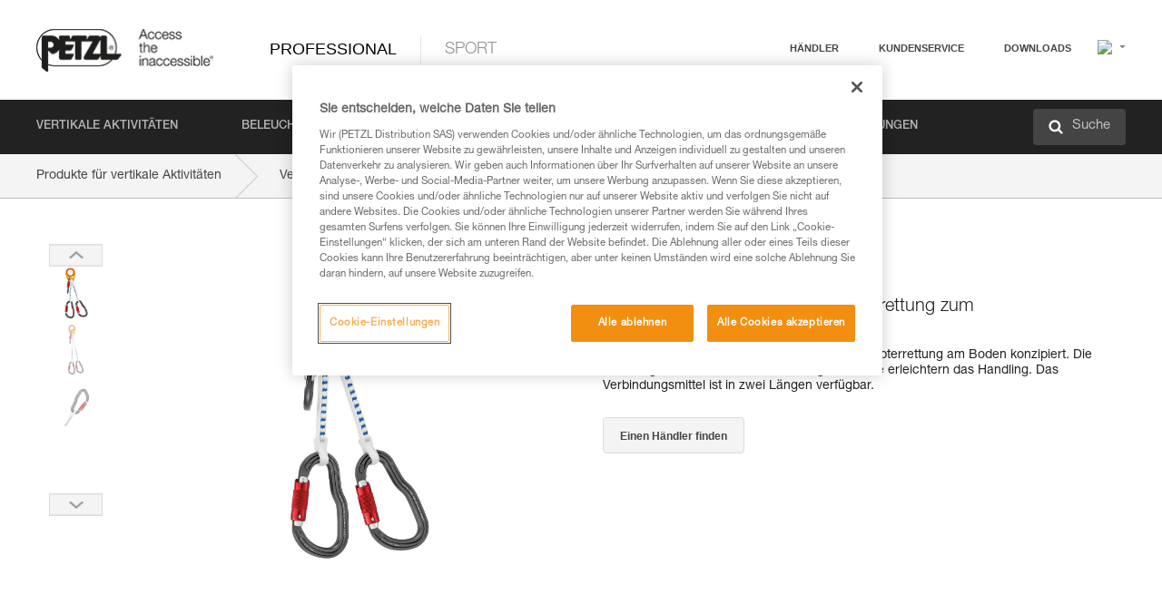

--- FILE ---
content_type: text/html;charset=UTF-8
request_url: https://www.petzl.com/CH/de/Professional/Verbindungsmittel-und-Falldampfer/IGUANE
body_size: 80301
content:

<!DOCTYPE HTML>

    
    <html class="" lang="de-ch" translate="yes">

    <head>
<script src="/static/111213/js/perf/stub.js" type="text/javascript"></script><script src="/faces/a4j/g/3_3_3.Finalorg.ajax4jsf.javascript.AjaxScript?rel=1766450509000" type="text/javascript"></script><script src="/jslibrary/1637251311258/sfdc/VFRemote.js" type="text/javascript"></script><script src="/static/111213/js/functions.js" type="text/javascript"></script><script src="/jslibrary/1765401167258/sfdc/main.js" type="text/javascript"></script><script src="/jslibrary/jslabels/1766453515000/de.js" type="text/javascript"></script><script src="/static/111213/desktop/desktopAjax.js" type="text/javascript"></script><script src="/static/111213/js/picklist4.js" type="text/javascript"></script><script src="/jslibrary/1746634855258/sfdc/IframeThirdPartyContextLogging.js" type="text/javascript"></script><script src="/jslibrary/1686615502258/sfdc/VFState.js" type="text/javascript"></script><script src="/jslibrary/1647410351258/sfdc/NetworkTracking.js" type="text/javascript"></script><script>try{ NetworkTracking.init('/_ui/networks/tracking/NetworkTrackingServlet', 'network', '066w0000000IVNL'); }catch(x){}try{ NetworkTracking.logPageView();}catch(x){}</script><script>(function(UITheme) {
    UITheme.getUITheme = function() { 
        return UserContext.uiTheme;
    };
}(window.UITheme = window.UITheme || {}));</script><script type="text/javascript">
Visualforce.remoting.Manager.add(new $VFRM.RemotingProviderImpl({"vf":{"vid":"066w0000000IVNL","xhr":false,"dev":false,"tst":false,"dbg":false,"tm":1766652213644,"ovrprm":false},"actions":{"B2C_Web_Login_Utils":{"ms":[{"name":"portalUserLogin","len":4,"ns":"","ver":34.0,"csrf":"VmpFPSxNakF5TlMweE1pMHlPRlF3T0RvME16b3pNeTQyTkRSYSxQU3psVHVVVUFmQWgxMG91V3dWX3Fibkszdlk4MXJ2QkdYb3BFVV9ndWZZPSxaVEl4TVRjMw==","authorization":"[base64].Q2lOQ01rTmZWMlZpWDB4dloybHVYMVYwYVd4ekxuQnZjblJoYkZWelpYSk1iMmRwYmc9PQ==.1XknYSIR9WXuTnPN2Vy6YgZ6QWZ0yHb4izDn14F3RBQ="},{"name":"portalUserLoginWithCountry","len":5,"ns":"","ver":34.0,"csrf":"VmpFPSxNakF5TlMweE1pMHlPRlF3T0RvME16b3pNeTQyTkRkYSxfN1VJZ1RCTXh6bmc5UGdvdFZHT1Y1WHZlS1ltRm43U3E3QWpHZlNOZXVNPSxZbVJoWVdVeQ==","authorization":"[base64].Q2k1Q01rTmZWMlZpWDB4dloybHVYMVYwYVd4ekxuQnZjblJoYkZWelpYSk1iMmRwYmxkcGRHaERiM1Z1ZEhKNQ==.FKva-KQbSm7OEzafLljE-_I5sukop2z4YFaN53WoSQ8="},{"name":"verifyCaptcha","len":1,"ns":"","ver":34.0,"csrf":"VmpFPSxNakF5TlMweE1pMHlPRlF3T0RvME16b3pNeTQyTkRsYSwyd2MwQTJBX0pSUS1tb2NIMUN0ekh6WFNkcGhuc2Y1RHFFT1VMeU54b1drPSxZV0poTm1aag==","authorization":"[base64].Q2lGQ01rTmZWMlZpWDB4dloybHVYMVYwYVd4ekxuWmxjbWxtZVVOaGNIUmphR0U9.cvXY1ZFNZ9kG-yUDztgXaQXsMMhDMg_6iifv56t9l18="}],"prm":1},"Web_PetzlGroupLinks_Ctrl":{"ms":[{"name":"getOtherSites","len":2,"ns":"","ver":46.0,"csrf":"VmpFPSxNakF5TlMweE1pMHlPRlF3T0RvME16b3pNeTQyTlRCYSwwY3JyUmlNaEtsSzEtX25ON2ROSUFFYTFSTTJnTXZDd3hmaW5vVExfWEM4PSxaak0zWVdJeg==","authorization":"[base64].Q2laWFpXSmZVR1YwZW14SGNtOTFjRXhwYm10elgwTjBjbXd1WjJWMFQzUm9aWEpUYVhSbGN3PT0=.x_8yh0dt95CuFuraE-2dQg8QUeuJegsHBEDioLEQhZI="}],"prm":1},"Web_Product":{"ms":[{"name":"createProductNotificationLogin","len":5,"ns":"","ver":52.0,"csrf":"VmpFPSxNakF5TlMweE1pMHlPRlF3T0RvME16b3pNeTQyTlRKYSxpSmJKb1JhdlN2dHlVU3hqdldfalpQekdsdGVMX2RNZHJ5TlZQRmxlZjE4PSxPR1ppT1RZMA==","authorization":"[base64].Q2lwWFpXSmZVSEp2WkhWamRDNWpjbVZoZEdWUWNtOWtkV04wVG05MGFXWnBZMkYwYVc5dVRHOW5hVzQ9.SjVW1GCtd0RdjmDt8E9a0yRLA2plNH-DhUx7ZQE4xWw="},{"name":"searchForResellers","len":3,"ns":"","ver":52.0,"csrf":"VmpFPSxNakF5TlMweE1pMHlPRlF3T0RvME16b3pNeTQyTlROYSx0Nmo3bW54VlR5b0lVbWJKbDJlRzRYNVFsSGdJSWhoSkZYYjNCemtMNGFnPSxaVGswTURZMA==","authorization":"[base64].Q2g1WFpXSmZVSEp2WkhWamRDNXpaV0Z5WTJoR2IzSlNaWE5sYkd4bGNuTT0=.jSJVDI5-EIGaK8vSAMZYANF27rhJZYPV3AEQxJhrBuY="}],"prm":0},"Web_SlideIn_Ctrl":{"ms":[{"name":"getSlideInAnim","len":3,"ns":"","ver":58.0,"csrf":"VmpFPSxNakF5TlMweE1pMHlPRlF3T0RvME16b3pNeTQyTlRSYSw0Z3Y3SXdVWnFaZVlNcGRPQjBsMlhvRXZLQ3lkVTRQSkRUOEl2Q2VHUDNrPSxaR0pqTkdFeg==","authorization":"[base64].Q2g5WFpXSmZVMnhwWkdWSmJsOURkSEpzTG1kbGRGTnNhV1JsU1c1QmJtbHQ=.cqspu5xw0AEiHm1x1tIpiEXGDT6szX1fe6XyMVtMThQ="}],"prm":1},"Web_SocialNetworksList_Ctrl":{"ms":[{"name":"getSocialNetworks","len":0,"ns":"","ver":46.0,"csrf":"VmpFPSxNakF5TlMweE1pMHlPRlF3T0RvME16b3pNeTQyTlRWYSxEZzkzUGtyaHF6SERzaXBnUkZqd2hPYldLUk5pNUsxcU9nbzIwZk5UQjVZPSxNMk0wTWpRMA==","authorization":"[base64].Q2kxWFpXSmZVMjlqYVdGc1RtVjBkMjl5YTNOTWFYTjBYME4wY213dVoyVjBVMjlqYVdGc1RtVjBkMjl5YTNNPQ==.aUwi-RocUnJQHfo8iOne0etOqXmlYVyKgIbUQFvLPao="}],"prm":1},"Web_Template":{"ms":[{"name":"redirectToHome","len":0,"ns":"","ver":51.0,"csrf":"VmpFPSxNakF5TlMweE1pMHlPRlF3T0RvME16b3pNeTQyTlRkYSxlZGNmSmw5eFFhWUxTX0U2UnhfS09vNDQ1MXgweURqclVkSzZISkJPeWlVPSxORGRpT0dWaw==","authorization":"[base64].Q2h0WFpXSmZWR1Z0Y0d4aGRHVXVjbVZrYVhKbFkzUlViMGh2YldVPQ==.yGlo2EJh6-EVk-Ili_3p5CHURpQ3hZbCG1-jrm7zRG0="}],"prm":0}},"service":"apexremote"}));
</script><meta HTTP-EQUIV="PRAGMA" CONTENT="NO-CACHE" />
<meta HTTP-EQUIV="Expires" content="Mon, 01 Jan 1990 12:00:00 GMT" />



        <style>
            input[type="button"], input[type="submit"],
            input[type="text"] {
                appearance: none;
                -webkit-appearance: none; /* Safari and Chrome */
                -moz-appearance: none; /* Firefox */
            }

            .Btn-diy:not(.inline-button){
                margin-top: 30px;
            }

            .tabs--diy li.is-active a {
                border-bottom: 2px solid #aed73c !important;
            }

            .tag--diy {
                background-color: #aed73c !important;
                color: #FFF !important;
            }

            .radioElementHeight {
                height: auto !important;
            }
        </style>

        
        <link href="/resource/1756816274000/Petzl_Front/static/img/favicon/apple-touch-icon.png" rel="apple-touch-icon" sizes="180x180" />
        <link href="/resource/1756816274000/Petzl_Front/static/img/favicon/favicon-32x32.png" rel="icon" sizes="32x32" type="image/png" />
        <link href="/resource/1756816274000/Petzl_Front/static/img/favicon/favicon-16x16.png" rel="icon" sizes="16x16" type="image/png" />
        <link href="/resource/1756816274000/Petzl_Front/static/img/favicon/site.webmanifest" rel="manifest" />
        <link color="#5bbad5" href="/resource/1756816274000/Petzl_Front/static/img/favicon/safari-pinned-tab.svg?orgId=00D20000000HrHq" rel="mask-icon" />
        <meta content="#ffffff" name="msapplication-TileColor" />
        <meta content="#ffffff" name="theme-color" />    
        

        <meta charset="utf-8" />
        <meta content="IE=edge,chrome=1" http-equiv="X-UA-Compatible" />
        <meta content="width=device-width, initial-scale=1, maximum-scale=1, user-scalable=no" name="viewport" />

        <meta name="author" />
            <link href="https://m.petzl.com/CH/de/Professional/Verbindungsmittel-und-Falldampfer/IGUANE" media="only screen and (max-width: 640px)" rel="alternate" />

        <meta content="width=device-width" name="viewport" />
        <meta content="561283053,680261019,100000755603222,740898295" property="fb:admins" />
        <meta content="26678879891" property="fb:pages" /><span id="j_id0:j_id1:j_id9">
            <link href="/resource/1756816274000/Petzl_Front/css/common.css" rel="stylesheet" /></span>

        <link href="/resource/1756816274000/Petzl_Front/css/header.css" rel="stylesheet" />

        <style type="text/css">

            .inlineblock, .ib {
                display: -moz-inline-stack;
                display: inline-block;
                vertical-align: middle;
            }

            a.Btn {
                cursor: pointer;
            }

            .inlineblock, .ib {
                display: -moz-inline-stack;
                display: inline-block;
                vertical-align: middle;
            }

            /* .colorbox, #colorbox {
                background: transparent !important;
            } */

            .newsOverview {
                width: 22.4% !important;
            }

            .newsContainer {
                padding-left: 10px;
            }

            .Btn.disabled {
                opacity: 0.5;
                background-color: #d0d0d0 !important;
            }
        </style>
        <link href="/resource/1756816274000/Petzl_Front/css/footer.css" rel="stylesheet" />
        <link href="/resource/1756816274000/Petzl_Front/fontface.css" rel="stylesheet" />
        <script src="/resource/1756816274000/Petzl_Front/js/libs/jquery.js" type="text/javascript"></script>
        <script src="/resource/1756816274000/Petzl_Front/js/libs/jquery.touchr.js" type="text/javascript"></script>
        <script src="/resource/1756816274000/Petzl_Front/js/libs/jquery.easing.js" type="text/javascript"></script>
        <script src="/resource/1756816274000/Petzl_Front/js/libs/jquery.sticky.js" type="text/javascript"></script>
        <script src="/resource/1756816274000/Petzl_Front/js/libs/modernizr.js" type="text/javascript"></script>
        <script src="/resource/1756816274000/Petzl_Front/js/libs/html5shiv.js" type="text/javascript"></script>
        <script src="/resource/1756816274000/Petzl_Front/js-custom/public/jquery.cookie.js" type="text/javascript"></script>
        <script src="/resource/1756816274000/Petzl_Front/js-custom/login.js" type="text/javascript"></script>

        <link href="" id="mobileString" style="display:none;" />
        <link href="https://m.petzl.com" id="mobileDomain" style="display:none;" />
        <link href="https://www.petzl.com" id="siteDomain" style="display:none;" />
        <link href="https://www.petzl.com" id="sitedomain_b2c" style="display:none;" />
        <link href="" id="b2cServerDomainPrefix" style="display:none;" />
        <link data-value="[FR-CA, EN-DK, EN-NO, EN-FI, EN-SE, ES-PT, EN-PT, FR-CH, DE-CH, IT-CH, DE-AT, EN-GB, FR-BE, EN-BE, EN-NL, EN-LU, FR-LU, DE, DE-DE, EN, EN-CA, EN-US, ES, ES-ES, FR, FR-FR, IT, IT-IT]" id="countryLanguageList" style="display:none;" />
        <link data-value="[CA/en, DK/en, NO/en, FI/en, SE/en, PT/es, CH/fr, AT/de, GB/en, BE/fr, NL/en, LU/fr, INT/en, DE/de, US/en, ES/es, FR/fr, IT/it]" id="defaultCountryLanguageList" style="display:none;" />
        <link data-value="[CA, DK, NO, FI, SE, PT, CH, AT, GB, BE, NL, LU, INT, DE, US, ES, FR, IT]" id="countryCodeSet" style="display:none;" />
        <link href="false" id="isMobile" />

        <script>

            // OneTrust: avoid "initGmaps is not a function" error
            // on the pages other than DealerLocatorAdv
            window.initGmaps = window.initGmaps || function() { };

            //Variables
            var emailPattern = /^([a-zA-Z0-9_\-\.\+]+)@([a-zA-Z0-9_\-\.]+)\.[a-zA-Z0-9\-]{2,}$/;

            //Labels
            var b2c_login_label = "login";
            var b2c_checkout_label = "checkout";

            //Validation titles
            //Emails
            var v_message_email_required = "Email mandatory";
            var v_message_email = "Invalid email";

            var v_message_email_confirm_required = "Email confirm mandatory";
            var v_message_email_equal = "Email don't match";

            var v_message_email_unknown = "Unknown email";

            //Passwords
            var v_message_password_required = "Password mandatory";
            var v_message_password = "Password don't match security rules";
            var v_message_password_invalid = "Invalid password";

            var v_message_password_confirm_required = "Password confirm mandatory";
            var v_message_password_equal = "Password don't match";

            //Sates
            var v_message_state_required = "State mandatory";

            //Activites
            var v_message_activities_required = "Activities are mandatory";

            //Address
            var v_message_first_name_required = "First name mandatory";
            var v_message_last_name_required = "Last name mandatory";
            var v_message_phone_required = "Phone mandatory";
            var v_message_address_required = "Address mandatory";
            var v_message_city_required = "City mandatory";
            var v_message_zip_required = "Zip mandatory";
            var v_message_zip_invalid = "zip code must be 5 numeric characters";

            //Payment
            var v_message_card_number_required = "Credit card number is mandatory";
            var v_message_card_number_invalid = "Please enter a valid card number";
            var v_message_card_security_code_invalid =  "Please enter a valid security code";
            var v_message_card_expiration_invalid = "Please enter a valid expiration date";

            //Company
            var v_message_company_required = "Company required";

            // Title
            var v_message_title_required = "Title required";

            function initValidationMessages(){

                //State
                $('.stateSelector .inputText_errorLabel').html(v_message_state_required);

                //Activities
                $('.ActivityWrapper_errorLabel').html(v_message_activities_required);

                //Notify me popin
                var $notifyme = $('.popin.popinNotifyMe');
                if ($notifyme.length > 0){
                    $notifyme.find('input#Firstname').parent().next('[class*=errorLabel]').html(v_message_first_name_required);
                    $notifyme.find('input#LastName').parent().next('[class*=errorLabel]').html(v_message_last_name_required);
                    $notifyme.find('input#Email').parent().next('[class*=errorLabel]').html(v_message_email_required);
                }

                //Header login / notifyme login
                if (window.loginCTRL) {

                    var sessionRedirectHandler = loginCTRL.sessionRedirectHandler;

                    loginCTRL.sessionRedirectHandler = function(data, status){
                        if (!data) {
                            var form = document.getElementById('LogOrNot');
                            form.querySelector('#panelErrorMessage > .InputText_errorLabel:first-child').style.display = 'block';

                            var inputs = form.querySelectorAll('.InputContainer_input');
                            var i = inputs.length;
                            while (--i >= 0) {
                                var inp = inputs[i];
                                inp.classList.add('InputText-error');
                                inp.nextElementSibling.innerText = '';
                            }
                            return;
                        }

                        sessionRedirectHandler(data, status);
                    };

                    // loginCTRL.errorHandler = function () {
                    window.loginFormValidation = function () {
                        var valid = true;

                        var emailError = null;

                        var $inputEmail = $('#loginEmail');
                        var $labelEmail = $inputEmail.parent().next('.InputText_errorLabel');

                        var $inputPwd = $('#loginPwd');
                        var $labelPwd = $inputPwd.parent().next('.InputText_errorLabel');

                        // Empty email
                        if (!$inputEmail.val()) emailError = v_message_email; // You can replace to v_message_email_required

                        // Invalid email
                        if (!emailError && !emailPattern.test($inputEmail.val())) emailError = v_message_email;

                        if (emailError != null) {
                            $inputEmail.parent().addClass('InputText-error');
                            $labelEmail.html(emailError).show();
                        }
                        else {
                            $inputEmail.parent().removeClass('InputText-error');
                            $labelEmail.hide();
                        }

                        //Empty password
                        if (!$inputPwd.val()) {
                            $inputPwd.parent().addClass('InputText-error');
                            $labelPwd.html(v_message_password_invalid).show();
                            valid = false;
                        }
                        else {
                            $inputPwd.parent().removeClass('InputText-error');
                            $labelPwd.hide();
                        }

                        valid = valid && !emailError;

                        return valid;
                    }
                }

                //All address forms / payment form
                if (typeof $.validator != 'undefined'){

                    // HK: 04/05/2017
                    $.validator.addMethod('required', function (value, element) {
                        return /[\w\d]+/gi.test(value);
                    });

                    setTimeout(function(){

                        var performSpecialValidationsOld = window.performSpecialValidations;

                        window.performSpecialValidations = function(validateWhat){
                            var isValid = typeof performSpecialValidationsOld == 'function' ?  performSpecialValidationsOld(validateWhat) : true;
                            setTimeout(function(){
                                if(window.validator && window.validator.numberOfInvalids()){
                                    $('.InputContainer_input.InputText-error:visible').first().find('input')
                                            .add($('.PaymentWrapper .InputText_errorLabel:visible').first().prev().find('input'))
                                            .first()
                                            .focus();
                                }
                            }, 100);
                            return isValid;
                        };

                        $.validator.messages.required = '\u2000';
                        $.validator.messages.equal = '\u2001';
                        $.validator.messages.password = '\u2002';
                        $.validator.messages.email = '\u2003';
                        $.validator.messages.email2 = '\u2003';
                        $.validator.messages.minlength = '\u2004';
                        $.validator.messages.zip = '\u2005';

                        var $validator = window.validator;
                        if (!$validator) return;

                        var func = $validator.settings.highlight;
                        if (!func) return;

                        $validator.settings.highlight = function(element, errorClass, validClass){

                            func(element, errorClass, validClass);

                            $(element).parent()
                                    .next('label')
                                    .css('visibility', 'hidden');

                            setTimeout(function(){

                                var $errorLabel = $(element).parent().siblings('label.InputText_errorLabel').first();
                                if ($errorLabel.length == 0)
                                    $errorLabel = $(element).parent().parent().siblings('label.InputText_errorLabel:contains("\u2000")');

                                var id = $(element).attr('id') || $(element).attr('class');
                                id = !id ? '' : id.toLowerCase();

                                //Email
                                if (id.indexOf('email') >= 0 && id.indexOf('confirm') >= 0 && $errorLabel.html() == '\u2000')
                                    $errorLabel.html(v_message_email_confirm_required);
                                else if (id.indexOf('email') >= 0 && $errorLabel.html() == '\u2000')
                                    $errorLabel.html(v_message_email_required);
                                else if (id.indexOf('email') >= 0 && $errorLabel.html() == '\u2001')
                                    $errorLabel.html(v_message_email_equal);
                                else if (id.indexOf('email') >= 0 && $errorLabel.html() == '\u2003')
                                    $errorLabel.html(v_message_email);

                                //Password
                                if (id.indexOf('password') >= 0 && id.indexOf('confirm') >= 0 && $errorLabel.html() == '\u2000')
                                    $errorLabel.html(v_message_password_confirm_required);
                                else if (id.indexOf('password') >= 0 && $errorLabel.html() == '\u2000')
                                    $errorLabel.html(v_message_password_required);
                                else if (id.indexOf('password') >= 0 && $errorLabel.html() == '\u2001')
                                    $errorLabel.html(v_message_password_equal);
                                else if (id.indexOf('password') >= 0 && $errorLabel.html() == '\u2004')
                                    $errorLabel.html(v_message_password_invalid);
                                else if (id.indexOf('password') >= 0 && $errorLabel.html() == '\u2002')
                                    $errorLabel.html(v_message_password);


                                //Address
                                if (id.indexOf('firstname') >= 0 && $errorLabel.html() == '\u2000')
                                    $errorLabel.html(v_message_first_name_required);
                                else if (id.indexOf('lastname') >= 0 && $errorLabel.html() == '\u2000')
                                    $errorLabel.html(v_message_last_name_required);
                                else if (id.indexOf('phone') >= 0 && $errorLabel.html() == '\u2000')
                                    $errorLabel.html(v_message_phone_required);
                                else if (id.indexOf('address') >= 0 && $errorLabel.html() == '\u2000')
                                    $errorLabel.html(v_message_address_required);
                                else if (id.indexOf('address') >= 0 && $errorLabel.html() == '\u2000')
                                    $errorLabel.html(v_message_address_required);
                                else if (id.indexOf('city') >= 0 && $errorLabel.html() == '\u2000')
                                    $errorLabel.html(v_message_city_required);
                                else if (id.indexOf('zip') >= 0 && $errorLabel.html() == '\u2000')
                                    $errorLabel.html(v_message_zip_required);
                                else if (id.indexOf('zip') >= 0 && $errorLabel.html() == '\u2005')
                                    $errorLabel.html(v_message_zip_invalid);

                                //Company
                                if (id.indexOf('company') >= 0 && $errorLabel.html() == '\u2000')
                                    $errorLabel.html(v_message_company_required);

                                //Title
                                if (id.indexOf('persontitle') >= 0 && $errorLabel.html() == '\u2000')
                                    $errorLabel.html(v_message_title_required);


                                //Credit card
                                if (id.indexOf('card-number') >= 0 && $errorLabel.html() == '\u2000')
                                    $errorLabel.html(v_message_card_number_required);

                                $errorLabel.css('visibility', 'visible');

                            }, 150);
                        }
                    }, 50);
                }
            }

            $(function(){

                initValidationMessages();
                // PCI
                window.cartQnt = {};

                $('.InputText input[type=text],input[data-input]').bind('keypress', function (event) {
                    var regex = new RegExp(/^['\u00C0-\u017F\w\d\s_\-@\.,;\+&*#]+$/gi);
                    var key = String.fromCharCode(event.keyCode ? event.keyCode : event.which);
                    if (!regex.test(key) && event.charCode) {
                        event.preventDefault();
                        event.stopImmediatePropagation();
                        return false;
                    }
                }).bind('paste', function(e){
                    e.stopPropagation();
                    e.preventDefault();
                    var value = (e.originalEvent || e).clipboardData.getData('text/plain');
                    var regex = new RegExp(/[^'\u00C0-\u017F\w\d\s_\-@\.,;\+&*#]/gi);
                    $(this).val(value.replace(regex, ''));
                    if ($(this).is('.searchInput'))
                        searchEvent();
                });

                $('h1,h2,h3,h4,h5,h6,a').each(function(){
                    $(this).html($(this).html().replace(/([^>])®/g,"$1<sup>®</sup>"));
                });

            });
        </script>
            <title>IGUANE - Verbindungsmittel-und-Falldampfer |  Petzl Schweiz</title>
            <meta content="Petzl Schweiz. Verbindungsmittel f&uuml;r die Helikopterrettung zum Absetzen/Aufnehmen am Boden" name="description" />
            <meta content="https://www.petzl.com/sfc/servlet.shepherd/version/download/068Tx00000O7K5sIAF" property="og:image" />
            <meta content="de" http-equiv="Content-Language" />
            <link href="/resource/1756816274000/Petzl_Front/css/product.css" rel="stylesheet" />
            <link href="/resource/1756816274000/Petzl_Front/css/tooltip.css" rel="stylesheet" />
            <link href="/resource/1756816274000/Petzl_Front/css/popin.css" rel="stylesheet" />
            <link href="/resource/1756816274000/Petzl_Front/css/notifyme.css" rel="stylesheet" />
            <link href="/resource/1756816274000/Petzl_Front/css/account.css" rel="stylesheet" />
            <link href="/resource/1756816274000/Petzl_Front/css/dealerlocator.css" rel="stylesheet" />
            <link href="/resource/1756816274000/Petzl_Front/css/content-page.css" rel="stylesheet" />
            <link href="/resource/1756816274000/Petzl_Front/css/buyonline.css" rel="stylesheet" />
           
            
            
            <script src="/resource/1756816274000/Petzl_Front/js-custom/ProductVideoPlayer.js" type="text/javascript"></script>
                <link href="https://www.petzl.com/IT/it/Professionale/Cordini-e-assorbitori/IGUANE" hreflang="it-it" rel="alternate" />
                <link href="https://www.petzl.com/CH/it/Professionale/Cordini-e-assorbitori/IGUANE" hreflang="it-ch" rel="alternate" />
                <link href="https://www.petzl.com/LU/fr/Professionnel/Longes-et-Absorbeurs/IGUANE" hreflang="fr-lu" rel="alternate" />
                <link href="https://www.petzl.com/FR/fr/Professionnel/Longes-et-Absorbeurs/IGUANE" hreflang="fr-fr" rel="alternate" />
                <link href="https://www.petzl.com/CH/fr/Professionnel/Longes-et-Absorbeurs/IGUANE" hreflang="fr-ch" rel="alternate" />
                <link href="https://www.petzl.com/CA/fr/Professionnel/Longes-et-Absorbeurs/IGUANE" hreflang="fr-ca" rel="alternate" />
                <link href="https://www.petzl.com/BE/fr/Professionnel/Longes-et-Absorbeurs/IGUANE" hreflang="fr-be" rel="alternate" />
                <link href="https://www.petzl.com/PT/es/Profesional/Elementos-de-amarre-y-absorbedores-de-energia/IGUANE" hreflang="es-pt" rel="alternate" />
                <link href="https://www.petzl.com/ES/es/Profesional/Elementos-de-amarre-y-absorbedores-de-energia/IGUANE" hreflang="es-es" rel="alternate" />
                <link href="https://www.petzl.com/US/en/Professional/Lanyards-and-energy-absorbers/IGUANE" hreflang="en-us" rel="alternate" />
                <link href="https://www.petzl.com/SE/en/Professional/Lanyards-and-energy-absorbers/IGUANE" hreflang="en-se" rel="alternate" />
                <link href="https://www.petzl.com/PT/en/Professional/Lanyards-and-energy-absorbers/IGUANE" hreflang="en-pt" rel="alternate" />
                <link href="https://www.petzl.com/NO/en/Professional/Lanyards-and-energy-absorbers/IGUANE" hreflang="en-no" rel="alternate" />
                <link href="https://www.petzl.com/NL/en/Professional/Lanyards-and-energy-absorbers/IGUANE" hreflang="en-nl" rel="alternate" />
                <link href="https://www.petzl.com/LU/en/Professional/Lanyards-and-energy-absorbers/IGUANE" hreflang="en-lu" rel="alternate" />
                <link href="https://www.petzl.com/GB/en/Professional/Lanyards-and-energy-absorbers/IGUANE" hreflang="en-gb" rel="alternate" />
                <link href="https://www.petzl.com/FI/en/Professional/Lanyards-and-energy-absorbers/IGUANE" hreflang="en-fi" rel="alternate" />
                <link href="https://www.petzl.com/DK/en/Professional/Lanyards-and-energy-absorbers/IGUANE" hreflang="en-dk" rel="alternate" />
                <link href="https://www.petzl.com/CA/en/Professional/Lanyards-and-energy-absorbers/IGUANE" hreflang="en-ca" rel="alternate" />
                <link href="https://www.petzl.com/BE/en/Professional/Lanyards-and-energy-absorbers/IGUANE" hreflang="en-be" rel="alternate" />
                <link href="https://www.petzl.com/DE/de/Professional/Verbindungsmittel-und-Falldampfer/IGUANE" hreflang="de-de" rel="alternate" />
                <link href="https://www.petzl.com/CH/de/Professional/Verbindungsmittel-und-Falldampfer/IGUANE" hreflang="de-ch" rel="alternate" />
                <link href="https://www.petzl.com/AT/de/Professional/Verbindungsmittel-und-Falldampfer/IGUANE" hreflang="de-at" rel="alternate" />
                <link href="https://www.petzl.com/INT/it/Professionale/Cordini-e-assorbitori/IGUANE" hreflang="it" rel="alternate" />
                <link href="https://www.petzl.com/INT/fr/Professionnel/Longes-et-Absorbeurs/IGUANE" hreflang="fr" rel="alternate" />
                <link href="https://www.petzl.com/INT/es/Profesional/Elementos-de-amarre-y-absorbedores-de-energia/IGUANE" hreflang="es" rel="alternate" />
                <link href="https://www.petzl.com/INT/en/Professional/Lanyards-and-energy-absorbers/IGUANE" hreflang="en" rel="alternate" />
                <link href="https://www.petzl.com/INT/de/Professional/Verbindungsmittel-und-Falldampfer/IGUANE" hreflang="de" rel="alternate" />
            
            <link href="https://www.petzl.com/INT/en/Professional/Lanyards-and-energy-absorbers/IGUANE" hreflang="x-default" rel="alternate" />

            <style type="text/css">
                .inlineblock, .ib {
                    display: -moz-inline-stack;
                    display: inline-block;
                    vertical-align: middle;
                }

                a.Btn {
                    cursor: pointer;
                }

                i.specVal {
                    font-style: normal;
                }

                /*HK 03/05/2016 W-000040 My PetzlLight links*/
                .mobile-buttons img {
                    width: 130px;
                }

                .mobile-buttons a {
                    text-decoration: none;
                }

                .mobile-buttons li {
                    display: inline;
                    list-style-type: none;
                }

                    .mobile-buttons li:not(:first-child) {
                        margin-left: 15px;
                    }
            </style>

    <script>
        window.dataLayer = window.dataLayer || [];
        window.dataLayer.push({'PageType': 'Product','Template': 'Desktop','Univers': 'Professional','Family': 'Lanyards and energy absorbers','record_name': 'IGUANE','Langue': 'de'});
    </script><span id="j_id0:j_id1:j_id24">

 <script>
  
  var _gaq = _gaq || [];
   _gaq.push(['_setAccount', 'UA-2666151-17']);

 </script></span>

        
        <script>
            (function(w,d,s,l,i){w[l]=w[l]||[];w[l].push({'gtm.start':
                    new Date().getTime(),event:'gtm.js'});var f=d.getElementsByTagName(s)[0],
                    j=d.createElement(s),dl=l!='dataLayer'?'&l='+l:'';j.async=true;j.src=
                    '//www.googletagmanager.com/gtm.js?id='+i+dl;f.parentNode.insertBefore(j,f);
            })(window,document,'script','dataLayer','GTM-MWKBJV');
        </script>
    </head>

    <body>
<form id="j_id0:j_id1:j_id34" name="j_id0:j_id1:j_id34" method="post" action="/Web_Product" enctype="application/x-www-form-urlencoded">
<input type="hidden" name="j_id0:j_id1:j_id34" value="j_id0:j_id1:j_id34" />
<script id="j_id0:j_id1:j_id34:j_id35" type="text/javascript">refreshAccountPopin=function(){A4J.AJAX.Submit('j_id0:j_id1:j_id34',null,{'similarityGroupingId':'j_id0:j_id1:j_id34:j_id35','parameters':{'j_id0:j_id1:j_id34:j_id35':'j_id0:j_id1:j_id34:j_id35'} } )};
</script><div id="j_id0:j_id1:j_id34:j_id476"></div>
</form><span id="ajax-view-state-page-container" style="display: none"><span id="ajax-view-state" style="display: none"><input type="hidden"  id="com.salesforce.visualforce.ViewState" name="com.salesforce.visualforce.ViewState" value="i:[base64]/6akGPta+07XRy5eenjDw/BPLcGTTr+Ni26utFztpU2uI0T6Hyxf2lDAG7oFaI93axrPhLmHy2U5CvaFuNpgI83nsLhPhXGcgBIUwoq0j8koO4Vm7Uh9MCQlG3u3E72Sz9nRjMjR/Gw5h4ZaagHefonxT0JAO3in7g5tmebrQDqh9I9bVCGGVfK9iEmf4W/jPbCWMnMr/8eW8UqlsBq5jrB1D41k3kNQc/RII/11goOmxASkRoA9H95OybiUzJvo+qMSL64HXsM6nobzXKqT/gAFtVQb5ygFD5+2CPU/VaWSDC7+X/P/GXkTft4fgPs25utM7ADTVEUwEmn+ImcG9kKBIWb42Z4Ws3to9yMM1POOVGRRRca+cqD28IilZLhzcRce9M2LVfMZ0d1QI+PMT/i/LRTdgqYyqI7IP6PbZT3WGhl2+WGrcA6jW4YB1wPHaf5F3XUAjI24i3VXhMZBFUxP5acQ0UX9aFJC1UhbXWESM2Q8GYTcl5CUpTv/77yOb5FCvHeLGxQ3bbskFpkxu9OaKw0LbpyvSiu4QM/FSMfBYOhdjXrACU5ufT3ToU7mpPJe0vMGPBeRaGJnWX1PrS5KUIVhnn44lOwGKf3RAcmaIBuY0kYHBrTIeQsH3tC5/ZKyWbrCpR3RFLRFReCcaJ0jEkGOM1a/rElpFT477F+3QgjS//5opPAs8b/olkjieRptDl742TXhmyK9O6PaoM4+Bj1f4d6t+m10omPK4kNDuF7hm3ivKcM9QAvs5My/uAJhQS1jZoVCYISJi7xk/[base64]//hXsWSUQSaiyMDNVuE4T2/[base64]/UXq7FW6dEB3xGbxF9qkenqmbWTiXOBlJboLfmhdscSeWomDN5MytXXUyqrmiPCVlHhZabOCV+wjWrn1zByZdhIR7HK9o3ASuxq8XAYLtY36KAB1ei5iW5/oevqIhGtjeB5n74IwHP+yiU4war2lsMZJ8i97vonrDc8uOWRlyZMQ5cRJpJH5W1nSsfc9jKqf4kpZyhZ+ypmTQIlKCvVuGop5h0YfT5jEW6Iiw6E0E9ynenKVJxqOSN5x8Nhi7B+Ujv5fIltGqt/E0giU6gShtT99N1SXRFUecP3Cnshvn6BrTRNcYBdDvX2oGh3TqiTamXHX1g8sVA5lN/ejMXVLj15RnJEcy3IyoaVm/Dn4a/s+5+67Sh3q0HKqK+c4hBPsRQTKGeyQkYMyawhN/K45Xr48D24qge5Xp9KkPTD91A1A8hQxwB2pFP6TFLslZEQP4mfBtiRP4HllG5We0dzrVEz3jOb+p1jwDO8a50ECltInD/lzPIHCQ9u94hWzfkVJybT6/[base64]/AxHAVn3L0VfHkpFmd3WDE9vAijxkpoEGK9Mo5rmDWzZgIfR/6l6TEhVxKJQ2/YDpmjLFZkU5HSQ4sP0A2PV0XuU8qNgh5t71LOIXf9VgPZNDGL4E1feEa+oA8SLZGVvP5qbU69gPgLxYhuqF2DxHFadbc04I6rdnE2qH1azPD9MAzXHzo9uZAFKTCP3zzjq0zEs/TkfDV95SRtqAvXsjmF4yhY9UFB0xMcw2MT4PS79J9IRL1swAZ6MF7an3OrFGpq9B938UAoJ6DBrZZQT1BU9Q8AToYpcUpaEZMWRM9LVnDknd+lUg6Hj1LnA4DVUXLxL7wHWfOD4KhD5jOm8LrrARWRjq4njFLA+/2X8m+Adg/dv44iXa63Aq1ml9jMo5N7CWQfRW5YDhJT/LytXczbSslaTvY0LhNoS5UT7ThTVioH5fPUNKGZCRWyozX1xgBkOjhtd8/xxQcH/Wf0OFybX1RkCzV3ClGc1p6G8G/3NucnUi6Hv7FQpM7mmrR3vytiLgSE3Bgdp8bq4ps9FI2nYcqelnd9yf2G1WfcM7uyqA45UGcsEudKXCqUn7uFkv5cLbCsGWDlOH5g4eT5iIectcqC88/yomfvJwcmkWJFpwmfS+3CIcm1yO5sf7G/Lmp9FladakeppKKJLR9V+VeuHtGpMhjgZHgUzZkS+zQi4c7rF5lJxmAPjIUQgsfCArkHxKt2be1neT0R3fGNyeo3svNm6yzwHjtvQpYUHmHyuiSqStRAqCi6NxHBvgP/KLdHA36zCBXsRZciA+Eb+xJ6YoD4NIdoCvA98ED3PUZg/aHcTFeWPs8jp9e9fbzDmueg8lwQm9IqsTI2IwdOKCRHXwP8yHio/t+tiKwaWOdIityFyye2YBTB6C5q6yDjBovcjUdvVectYDwa5vZE3Uo8YsrxZEF357sUEJQ4k0BsuRcF1mlEdQEnIwfIwwXeHNHbO59gI5yMjG6JzEyIc9agcld/[base64]/Wk92/W2F2j/Va32GE90FJ26MKWE7/QKm2zR3ZVuXvQKOUeD4PWz1r4IULqp5IkzFIXnq6vLIrgZXVUY51yrWfYsmzbwzDq9X9nwoulLZU5/UXj8U1IE1AEaIiu/cCtYE9RoDmdTV5U4wywje0Zo5KXtxKciBGs0VBr6vlVnYaGOJGD9dhE361cNTVMfBmctCOaAh0TwRMqyiExA7zDew/IOjlpcbgNA0/VUD4/RbG+Kldetk2/gYK8J1Gmm6QGSxOMHUSAwiP/TyJwgD2pTJ5/9Mk16iOfdrDHfPyEiAL7noXs8BhBmnuFOXiPaMvn+zHCBcwH2nO6Zd3SvMsOeBHKLN1B82YCwr1h3oBJitGeAcb3SM2oOnjCSquxnW5JpEvzzg12ZrpE9+EF2Q/u1qFB/z863yl1R2y3lWhhDl9uH1VJdKWhyBHb2M6V3LErcIUUxQ8NX/[base64]/i38zbSNkR4fyPu0ZtnPQX7MQSr0s8xFWHhqqrGxxcGVFsK7Nx9/xm/I9f/QcWHSnxNVSdKxmQZKza57b3hYCzl6eg9VRj+LIM4Rv/Pb/daLxel/J2zibbhaikDG5rmKVZLI6R1qU6V0SONx72HelDl8CjqjvCKkUmg/dNwf+AKftkKR/utqyfc7vpFRCBgLADC+a3gfxudXksxpuWvBCGKyKzfNxa365sPtjubV7FdNYm+oBVFpxaOrv9LAu7UD7CzpHkrbmuhI+qUxbM80xioLtzF0ViDH1Rgj0rAu89ZWu60aX0IuMkMJpB5rE+DTdtejd6RasAvLv/avnsDQ1xx7oFH1Q+T7GDFSSJhQXOtx8e3pmvBQYEtqKL1+dArnCrmSV+PsaJaxh8K4O0lJBUbfIby+CN1dN+NkQo9JTlDI0mYjFroAQYhu4DUX9eAMuRkFxGtwBcGfNDLgFQPRWRFF2GPDvOJIU1UWCBtszOAfZMCxsVJu8Ngi6z6dcUzNRs47ARpx/hS9Vzil3WA+Lt4IyKUPTjeHEmOAXGJS6cnh0uHdjkPqYQIA3hqTlHBi7xk+fUmKMCCFmWTWBEUG7bH7jrOJDUAl8lUtUtA7yKxXttNFlZG/OhyUEbZGIRlPkXj2Ml3nrNY9ZaU9xh/qaKfTtDzGNmVgJiOg/fVDqDp683Pmkr+AAu8P9uHKV+RFNdkxA57rg+jiKcmq3J+tFi7R6MTIpfL3yV1wCN8PAJhQhVvsgXO368U1pmNB/e4k3qbHU+icGqXtlLA52x0FcgMWiCqnUcRCukQkVK2t6DlDYCWe9QZ8vyNm4I0Gd11ZN34uRKu9AcvPFxkPyjHxhzDS5/CaPmYuEJIRoRKlpjJhA4gavkp8XeThzy5RbRdPEuN2dgt3dWxqWTLlkQmEC7v4zJX+iBlAPI5xFLQnx3TKqNzoOG0FYhP5KtphZh71B3h/2iEBXYnixIm9XfA6+YyKGcZy/Egw2jOtOOfydYAw2umLLAp5onLPf9E4qULsvlBpe9C1Rp3XPz5R3JRKwY1zlzpzUIsjPvF++0NHv2prOMuhR5mf+T4ulia6exNSsg+q230TO0J5V+wr1M4qbfEOqYAT6NaAoyf3wyhUQUnOQmva6uba/AgOQXME772ohaEWeTtW59S3xbnzjx//2j1xb99Skhvd2yINfM0OLlAzTGrg1FKyt0HuRqxQX10vS9cL3/LJMO4fWjuBcY4ZUv0Y3hW1WuZRkXs8VygG+2WGEKHqu0PkEFwbjt/eINo/r5GqfM0vdPBsB6pZ/gXo6sJMUtPsIbvbEwL2VuzeV9euFL/C/T0aCiNiCvjjFzyvs32u1R/agJaxyTat7LX7r/tdpEt5K2Awj+ngJNpobsj1AkbmI7YbUK98ffJh96ilsFsWs7nb26e0RzH2Wnh+jm+2Cn/FMq7ortkTGyEXlOB9ahPgXb/LBwrjDTUorLkZdBqge4ESoPibjOLdt9Yzpi2VgTEnab0bWz1p2SpgWsYikVOlWFdJZwzrLbS9ZEr3H7mybBZvwsUXzOVQNgWMzfX26defAyyL0fnHQulH2E1qZPm6BcS7a7RACDe1sLOZBYOEgIifswowqxHcanVYIToWM4T0f1tehdlTX27Nac/BGTCBXPsbl73+8yJ4dyXcmlzWWVKCHFrkBvHxpWbH/tmOwM4F5HukUVfQs4LP/qvKBNqwDQDsaAd8dCmQUknYYab2gG3+65+p3eqjFodpx1vof1WJ27C8ElxfvLgmczJt5aPIWSkR8SRt/NG3LKLbgeXgMBgY/1QzrC8ywlJW7sOG0awf1Ihh6rdXiA2RR/EfRD/z+j1mQN5r+UEW4vx0roHl8dCUoOlNZDc31nUgPzTioBHyySF792V647Q116nx18TN6WI/1RsMmUML/Fq5lMABLm8czif0p7U5QhO6ZrmEV/38EBB3TqPiPTdoDVsLbBEuHN9p64pAXvebNxfrrkaNSOxVyf9mRvj0twB1So77IGKkCGp84TgBYPdwOd6dQ3SSeuCpgSfJu2qNi6AI/pPxBPVIn5zVtk9+2tchNFcgA081q7Hk1T2lYry6tuFHONjxcJ1gKTwBm4TTZqzJcIWsURlHbyuV/w9V5TbxWG2FiAWTyOxFWF38A3a0Japv2G9x/4rErCtLLPXcYy++y7HU/ZID5o3n4hh47wVkdn71qArewJFQpwFAy1SbH2ucT3ubfnyXKql2D+olOBMXla1JhTg1IGzxoDVl/vXdkHzmMkffPzkbzTIjFEx2f3bwoUC2H4Qwr75Xxqz1jce9y5RW1qbdWwkLWj8WRoz0+mXVEHBt5ZCtSs97+iJRNkIhXA42zaW2MzQJu0wkudVWFwS3BpsymCJGZbTGPqnzll9skWTfOqhbteya1oix4sfI3aS1PwiZGVcLgExIDCqvx36RX3iPeyjhqS5p+kR/WfvaUN1dNSR4lA5TTNjFco2YXVXZRTfPyIdRmGR+6oHC5AbRJTOfh88egyn4eQTFu7TbPzKLZCTOkNoOvVeOxK9k2ysDdoLPnCjN24ZxJkOdUBYLcRxmGfMLVde7IKkKjJwN+I9LH69cGqPBDj6q9GEU0IhHlQl6pE4Cpmn/uWHk1euH1bWTGDLQbNa6qCPqAR6CsbCMO3yLrSjHaHAmoJGpCjSDtndVE1Qe4kXlj+zJ5WjEpb9nMCISQB5/Z7cxsLaO4hjHCaCixE39Sh/OCI9nUxqhkQ6v3CKwoNRG8xkZXRcS4gLxZYVM7AsioA/feqmN82S1hyjabpz2iWfhqF24Lz56YJwRhYjTmTvcofe6JqVyXZ2qFuohiuB1/XdEz7TAOK7/Bm4ni35vcMHoRffudM6RJxeYuhg4ITMOqVON1kkJUss3EPV5En9cKNwH5Lxxp/qH06o7MJoUSFibldPl30x38KK9ztNuxGYDhycCi6uNgTfl1ooafGJlJKp6OYX7hwEP1xPoyAlPdSFjgZCwvzDug2eB5BkRm/d2h31hG1O974F2np7qpwOIF3yeOuthKLS7Uzl4IjEY2vuDX/[base64]/YjYl2evOeRJedZYro/RSqDZ5Vt/5TAJZM1eOHP4dvAUD0Amp0ja7K93Lc7NqineUlqnwW65f+2xZLh7+TtLOeNl3ilzfkxtrIRIqdcsq/mQZCH6bqgWzXWLgzBokb4iusAPUDMK1dWyxlVqw3fQer4HrY5V0lb5m2CAv7HQYs0J/8GYoDXsTRTgWFCCpBYlRv5DmQzhXsITmxMDAQq6EC5eKW94lAonxK1mn8Khq6xunab+tx6eSBL0kc9E//bVkC4+ICyKmR4DTBTbIQhkUPM4ZEl6bzK2BXFEnU17Ih7srf8+xFgkDurET6xurgR9OX26xnso2hAJk0VXsvLWW9W1OVAuWCwSaM1/zDRk82mTrru6E7sdXZLisCe/oN6p08OWXwNn0PqVMsHurgrbvRTstZeKK0XN0FPXD7O8EiZ8X+kLh9pHhVCi1fd8mWgksOnzCc6oKLpzNjUraqEqVyAZDwpnaSGM4vPhho2vkkkYW61HZqAvJGtzDtNguXH6Spb/DtRWUARQFT/l6Uu99W780WdgNkHWTY5hP1acYHWB9XS4oihofaWN4d1Sa21vzsQ0HSa7OP7Zr1g6McYOwaqB8h7hJ0/3syWWD/F6JVVOzFU/VSV/[base64]/Xv4FAO7iCft3+O9LfCIN7aegTKlHUPT1qV+ZOnPOmGManWwGsY1Xnn5fgLUlclPPLR4pUI7mh2N9+ytzmEX4tljpoCNlnNa/GbO2rula6cTZWOykSi5/FLmdDGpOuyoSG24rSCLFeuOM6LeP5tEjOwBJmiE7nVdgKnaR+Eeu6z7N2t8MTXB4vpDn9pZprPShZE9T3AtZmYutJwWxz55JWy+RqY6UzZG9S0x77G9nzeH9JLcsp/kX9xEekJXVFu1NTvOJ7zwnI4yqG7iKnQam2DVoj7r/e5PK0WpeBNRRL8Gxc1Xyt0sbfFwZz5PBWAyTaCD5h9mB0YWUR+tNGJ3a6VScO8OUxyDCdp/O9LikryA0x6FaAtomjJdYWPVFpKQ18uLCsovvNQ+OXkuys4UWN2WObfGQWyczVa2XRR3jzmZqoLEFPi4pN6qzMEGBUOx0FrO/uyA7XR1dbi4MMH91LtdSlHMxUm5OTOEDWqv0dcj053KQx0j8tc8srn46jfqnd4XrYBHmM5wrfsc7Yh0nWBr2w0uPXdMofCNFPaXRiHr7UW4Pe2ZKqjtyob/wXLEFa2Peq9z4BeVOWh+hGxA88OLR07LSJhtx32/bBgqa0qhy6pIbv9ZdSxWz8aA+xE06gW3uQeo5OjS5em/UiRpl93QUNX6bSCKnzdUDc/AdmXcPCVGrueWRsYjjd2ysfVlRTvKYjC1IvBj72tKx3oUe73qHEq902rFSz7CYfHJBOt590+mkKWdw0ViBsHav+KAb4cn5AGCSBHKB6T+v7q9uhE4OJyAcOJIn+EVZmBfDSOJ4xWNC/4Hrq7+JltvxE/vEFVjxeogRf6brbii5FZy33ox+FNGgy1L3IImo3UoO+LO114ct30KSx6flgU2KGNA0SYudAnBw9kX60xkOJyuAO7tV+nxhDm3Ixleo610HUOsiVVGzRy7TGkRYm54+VObNvZ/qGaZEFasHp4JSNb8DqcKo7R/UGyR8KnCFvh+58ov9SfL+b3PG46RZND+m4QvG8scrbewgzHzz366EVdROnuaKhqGU1+vuCJanuZPLdX2IglYyhJFfzVy1yHfmlFAWwTzwjEBupx5pHrx6qYa2mx9fNyE+CSu+D8w2yzOjdYB3lQqDM4H/s9cCNX7FnbYcDHNzvClAHOwHsssFswm+mdnx4Y3fQQWv3vX7nvQHh5fsXbCKyNvqeHKbhTspQqGp76g0JIBcRrsN71/jQS5gna4EMd5P3RtOAxEeQfs40+Bc4JKjL1qfkAI0zUUCR7BaPiVF7VOpZ2zF+l0vjnT8hXt/NABh2Cv+wki7nHmUnDD4wTkJc+5O2Syhe5tfIR3qZJbuhybtpS5VoCvbZkGUxa2SU192My/HnHQ3cV1Mk/gSu9C8vKtAuai+FJBWxxVFVQuDa6iNahZlj3AYLzBHls5qoZWoEv1of0as6Dp2hNFI9hcGuVXeYLq66NbSlVS6C9gl5kn7K99lLvkzcGulGoV91/JjZ9u5UkbdZ4H0Yz7XjLswKb6jUEV4ydAuwRkH2o62n71PS/8SlT+Y3JqNqtiFA0KHQerFd6jIFb3/sbqwFyT+js/3s2AbWeMjPHy0CtZ7zsaNzN1zEnfesfTAJgPmVIRYiFeCnP0+6lp2iB4ZLxnJ0h02IDwf93PP/FUZVlcxCYYhCLCRnzYgkt7pXCmSYDr7slCJol+2uoV5Ot31eCV1NnS4ISpsDqYYo8jG14TUryyq9w44tLD0Jkyi9orfviU/AQwnTKRXPa7zGUZjwFKbdK5+lHPpo34mzxbWp9xalNOE37A36JFBb0cdrC3Cc5XfKXzaw2pYvT8Y1myBvvgkanXQMEJKWvdubENjDzzgzfgcKWgCcZsClO73mP/9r7hcm+jxDOs/DVrD7mnESzCRtZH8lQgvcvDfZyLWIPGXRizEsCXc/p2oeguJnBJ//Sr761NizvbOnz41BEsNwgK2K5Sbqn4Pq/dieipocDR5HbZBaHlxooAoY4aePIcfOmduc5PzlxEBDg9wXyffc7wx7AKjNJ2J1cLXUiacRR7jGOHCT202j9/SjIDUXzNXIEdV70R6WNYhB55DW0OMm76ur2XCpRKgkWLszEOgxCIa0WnqmYrN/JvcAzb8+uUuBRLf8v+oBJD2IZ8vtTxvG4L0lXqZvX7h+8Dt7rGEbOZWy2ltXY+vijvD+N04KOWPI6rlkIkNU5p7vyiK9Yu1W6WdGpGMUpgiUhpJptBQl6NO2SZUsEPnlXwJr6U0nKSZ5OLx/[base64]/UOJ1nQC1eNv4rU5dxn5KzFVaefOJKfR0xz7VNBDCtXUAPev/zDqRVjlekKAlYT9XGYeFM2MZeGNb/RKR6PcWws8QvjJyYBvn1/V0q4wbCDazhPeZVdW8XlZ+cq73MHj/[base64]/D3keIZHCvcMu/caQ5U9eRBoTdCKEwjBvG5NzX3TpRTysi2gElm3jWhbn4c0vtFnn4vsbney9wxq+BPSNAgDNnyqQdjVdtDN1JKD/qEaxvA7AvSlWm5N4ktYxHCg+OJM4lWzBPtwFznTefIqcZ+fgYjGUwEWrwmjDkI4HhGt+0IDb9T0Z5GOj3FJsWKV0PiJ2XcBFNZxJQ3iWW/WiAGYlDmL629iEeIHwdnk2fNHtPwcH4ruztmsKdK7pUPOqHGob5iXcUKpBCAoXGxNqT9tL9m88MNM2l6AwV+jSo5HMQHv+NrfGn2QF3C2zXTd4b5qv1iKrZousZs+f8PL7nTF5Hox8irHRjqKaVnG3bQwrtbbpchFclGqkPs3/UBUv3pK1yadd0sEZnS1y/8jAYdQfgDjBCwAKCoK094FOcF/j7v0lhYznueA9o9e4dC/[base64]/oupLt5o0zFJayoyKW7qWWaN08UmO6OS2KqEg8lc/Z4P3qokfrhJlJx+SGt6j9oiS54TizEL2eN4YkUBmgpYB9IHLhbDw5dfYHQ2aaGX9TD2K0jPXrP05P/C/XUOghjQJ0JcLXUHKd3kbCbINqsGg7btPvFVucafQ0TwoiFTf0Y8a3Jv78rLqIPWm7JhXxi0M6b+Pr3HGoB7R1ushFt7DwuSwPJGM1w7UnL7hKQjiQ7QyNdRWno8GNoWqELWSMLa/[base64]/zSnnoabRO8PCgoYK/31ACOvHnLsaXFupbLVX3VpSJYHEuyVKgpM/p+tudYdPoXHx8m9frddzy1qB3Rx3HjoNLIYlE2jnJa0znBrmOCHbG1HumVGHfOxTWZG8ljCtRMkFlgpLz/QHQK+OIfCxiCQ08mF6RUiBrspbsqacqfD6TquguK1ymEGZYoqZ3Vo3TysSEwWtHzGvCM/1M21UKRY1caALoMNJSXwMqxNgnqztFPO+YKSNQHZqqLQZzpnjH8/npuA96SQdbKdRN4xAogIii0IsrMgsIYQweV9XzRGxVtm2fR9fhYrOdqWzgUZnWIfOBRqWD76DzbvykLJTl2+jOMqSVOLr+keKe4M2HLBn8gYuRMj1tkZHIjFgz6W4xR5LCG6FhJa3sWtqZwmG+9ACH+G0p+abewlaAvqLd2yD1WBKKvHMVSm8F4SmeJp9h/zXtMewTpccAET80eUr7xSQdaAYHJeQNpcRHovsdPD1KW1qmr6dXjqt+uhhoFjf04dB9+lioEoTOdnwSJUwDhsR3NcjnKhpQ4m4v++qai9y/9oZArbTd0vJTWq6Hzk++hnNMBoUIYb0NbDzL56Hj4zrOXFfydb8K8IXq+kgX2aY4S6Rd183NRSwhhAphOgNGsW9zODb8uITr4/PrD8EDMXUFY893Sj90xKnra+6Y0+nblnRfdsSyw4wIuHijYJM9hFtTp23lNr1dnNG7Lggr2OSzTcNmR6iTw7u1ssKkJIyKBOLB00XxL5+I+XcJ4r6IH0uwyc2G2TiEc/gy4jDN4PBLRpjepkmr1qDYUHv6XN+8uvct29lARliE7VP9GYK69rvExgs8FwFLJ5Pl0x7eudJG0wmLyPqxyyhD3+SX1aYa8fGCisJlp8MfyKOzTXExDgG9S08m81d2XkFiFLEPHNHCIRhSSq6XI+Zv++9uEcAIpQkGRw4+rjRUYt0oPKLAYIkIEVvCn86JxX/IEq9pZX6aO3LxxLvJ+qPMkb+SjXbEI+lI+v1zQP5gVH+g0ZVJVAqAkTxlgnwszb0SZnhddlae3oB1PlTd+K+mRwqGl0KocBT6r06/0P+5qTQdXNqqAlJJXbmEFu0OtHduRh2KQp80/SKmmTKK2oOIII3PPOrT6uAJsmUtfgTTEGmwHTJlozFkfPsCAmnyygmCpFn0W2PJHNeZ5XxzqEcqN+ck9jWkLc85eAuVsZzt+fwqpe7hJ69m1DwqVWzE++woBTrqpS/yTDGJ40A7xQsnlgAtZm3AF/zIYLtdIs6UnHKzGGW/lIsGXpLEL6VSUCIgVjfM7iPQHVy5H8JK/UqXu1L6OJF2kDtIqecZ30oTmgpfdaOQfg/ov6PPbzHHMcvepEkeH+ECLzbGwxoCUtrcHG9PBnPpa4RBONMVo8Ew7UfT0X8ADEXZOsAb0/9sUofcYklAdnQvPxedA3u4C+A0iHgXVVybdrelEcC/toJWEC3JDVRH5KOF1in/YeS3gTnHZYg1sC83qiRbjDE1dRPa0k23DCmip46S46Ciz62d4vngci4c8Wg5Gk08rmkcFI2H2CuWyDI0GIMeMWFdEseXrofgiGWoxCEDREE8KBb1YcMIXaCJXZSmzgBTCCcyNpb8onMPOQWpkAfxodQMFdDAk9GWYIUu3Bjr4O21Pd2HzYNprg/0c8LVpc6oOByGtplNq8iiKre14qdnK3tgv2zC3EIbjKld30Gy21lDo1rF1nkVTFzU4Yhfa0elekfeGHLe4opEUq4LlO8tHdO6l/[base64]/+al28MLDQJ+31F0FKlWi4SEgTXSRG+bjil7iGb5iyGME5gXINBxL7glpk2SHabim10ktdCaKn6kj93d65om4P49arDS+8Kej4PMQYoMr/MTVyVyDRHGmpa5TwTmTwMY/pAycASxNqyxna8OGJNpZmXRpPLrQS1I/8VmvMUtCbisptaava9WNtrLNod8Z/gfMoBaFFeTLJ7thqIzoB+lZT/+PrPxxTtmsCS5ICks3YX/KIN7ReWlEeX8M/HlUDrQ88pq9QxQHt48Sdoh0TSojED6ZKCQ8j7hrMnu8XZW6s13zeAWTJDwcQFb+y5ipkO08QxNpOI2wMYl9SItgrRuJ/Yzwe9FN9D/4BUY31/HxQzUXH4vEK5cCe6Cqt1qTQSDheaSEUx2cJ/Rl7K+izna4FWOnz0xSZ2EQ+MeRj1vqgFPATlEvD9FcazKRH3LZYNiedVsYazO4V7DoVGAbG8iOqJm1wWNuFQlV9tO5MXOncN2dF/dS4YpALAONCqhANoelRg3VsOZP8y3uiT8A/+qhZqFDMSuTi8jF9yTWbE0DZcbaYKMAshqjOuTxlBk89UPnDKZ+bWZdPbvJsZiXAEmT0+PJpTcRZQw2Vqzan8s72OUG2Ld4Ny6avR9cTnbd+P+mMsLg8+2WCb3NsgbugS24HhXirNeCdfR14A4YZWSsA8AXuBfBN/lMTk/PIoQTVuUs3Kgb0S5pOSY6/hEPLFDVVFH4IgdqOVDIHf/SAWZWat5BLQxshy8BkAUGsPFjzPJyW6xDiJyu4NDqyAiVriTh76UkZXeqgOw2Tb8Xf4E1EbHv+d5GsyeSXjw9xlZ4mn4uFlan3b68EzBqSGhbqZooq05PfSlDWb6X71ljtZjgczZYgaMAa017cNnMMSdZYXEcwlwbrItifE7Tu9DKTLl/NYgdDIigvaI7CuCM3+LLM3pM260GJkgHaWsOWoeQ1CX0i6ykcuXckwAwh7iiAvoEkT7XUPWcK36lu1yCLVOeqhiwT5DCsxAvPWCQ1uhGh1U44taI2w89xDhQU7Ddh0filzkHZM9e4lTNbBKwwaxL+qFzvRkIC7XdyzLUdfzo1ndBEJIuIJw/JLBu7jS8rOoHfRcFEhIMikW9ojHI+EpGXQP/vQwCxhfZyrAAteLC3ipGKJOhLlSI7ZrR0/Kwx9y/rJzXmUcJOBNI4csWy+JEi/AafMIrhA+VV9ZZ+v+VJx7OBSDanvecsyMyENmw5gDot9pGXFCLseun2hxUpjLET7fHHT6ob0mhBTTaX8NPXu0wiX1JIfrbXW8NEN7021+PBo5olx697+TNBcH0cvpgnCGh11PVzuB2r8yS/TEkYfbcNWFUk4edWIKG/zR6V2yL+XgZeB7uzAxIgECxBwElndO5AOKiGrYiJuj/ICje02H7lNo6usOIBLlYG8PZk5wjRs6lP7q31PblreKrFtuhp6/chojPQu+7oC8zzwpWUEubhFVDOdnBowa3hSULMPELet5M83qjGW34esu1dAQWIMwcGT2Ac0OXflr4BPZ9jiAmdqgmysRoS23yEj2FQ14BLXRGKnakxywb7nBoaCZUfGaIBdCVWOEZDtMsQp0fcyNB5UJYc+/r4n4XmbDkUFaLPeAZEtcR4nd2ZOm+OvaDUwyKTFs5nYP/c55uP5VRsZNmutfuMdXv4JPYsHQmvnUlIA6JgmMvXmQJJW8iI7tVFhk0qrssYorvYcAusVyEbhYsyrWcY8EQpkUHyVapSYEcbFXdkyo7L7Es3a/1odHj5AoEi8Qiu1qD1bqyWKZzhNMzpYzINzBE0ryJDXzpCZqHigIY798u6y0IgT3t4irBeL/suQ6eZ3QvO/rIrYBhPd4qubN5R26/XSvXLIzxUXuQIG5DinthJzWcMKcdwnIKMWXnBYebVjN9QgXAbVr0ZyTTh5mo8sI+gfMmnAYp5EB+9Rlf6qrVw/AD+74/R5Z9n1ZbP+k4bLIy+5FJJ/DlNIc/PWci9StFlyZeasYS0qgt41pcMjlxARIonm+ClNC38dVBMli9LqpMpg5HHNxstny8ac/D/te8SPsLPn89gU8u91gJw7SJPsYd590NNqmvCNUfPv4xGZkpgQGaH2PdL5cTxgbaos83I6d+QwcnFqnQx8AxJpQDqRKjXY2SIHquMxO0sf/WxcV9uhibss4in+Lv7t/983W9T683ftOTzYN5Y8duyQncxsyIVLgCi+vxERwwonr8qBbpmgdFJpj6YXpGvjyCORDCCuGdx9ssPu3niga6QWDaxx5UaZUfJgydPfg/4gx5yWgsSO53yp7DBZSM4Hb/emFhoJkWIwsYM6QvHOtgaBh4jcwf1IavecLuQyPgggxpiEYOrsFZEFpZuJdrQoLUgAbRLs4nq9ilPe44DAvnjArG7DPb7yW3c1TxvVSqtfQ+wnvm6NMKKOJLZHV9AVS+xAt8BQ9/B0Npw6cfRquNyV62QdRUPecuPtFcmThJ3oX/[base64]/TKIts+Cs6s4xDbLH/s4yyFtr2lIFXnqE32nG/vqjFiZ4DhGKgDLkcVc8EFiB39F0a+8OTKWMPneoph56XpXUpsF048QrH8/vdWtQoa5Q/XVH0+eZbUsRyPSm+Hw/zXZYW+pfDPE37VRPxFV8XQ5U0Gg5RmDLNDyLtSJDWWGcBQp5Ix57wrLdzBtyBuni5gebap0mOo2QZ4XY3rtBSDnyZjQsWmmtYIStK8ahdIrVpmRzmqwmIG069hnsUEdU0Jx0hv8B//mSTYA2ccsHG46apujGD2GVDZ1raHFG8M0ZnigT5DnQlOJL4WShTIIOx8CPjCsBkU3dMLwl/17YJLj9mnpkrE5vbIrZ5gsgWt61pcgoEG/5Ok/i+jPzH1YYs4XLq48KYlbhqc2hMVZmasWcU8IXhot1eff8mkq2V0/3Jef6c4pmnBHK6tryRFtwPyinnZ+sRK0QSyY5tkMLug00NU+BnMNvoEWJFMAzapC7cfjEVthxtCAYJqZPmS8rPpuWUCi8Rrkl3QA+4WveWOtFUmwqg/Ljz+W32/47EEIDk5aV31Hxv8m6yOsTExdrvRT87AW3bpSVN9sV1+SAN1LkwAnbNzkKnaDx8f4zA+zHLOFt7P7577b3aFt1vE7O9KknkzL4Jse/f+TqweE+IecF+jWN2UFaLWOLsA0c9H8la237yyV9cK7cbwgylBSvo4eYWDZwct9b5x+8WYDBeTosQax2tRGI4hvPowkuPfIVd6xSksKLmjR0p1l2eCiOC0aPIxaiGLtMxzxLNPT70DApoSPjg5bo3b5Y9dpiQLclWtvMvOtC0stxYaakWFPtW2uE7xGGCs6R4yY/n1XK2gWpBI/jfvhOmstQyJGsaBSYJgRD3BiZhlQRGWtKb4kxBNQPwndp6qBP+Ls+SDVAAEbAmAICVA4FB0sb0jB6QEOq9wCJW9ekBVNOuB51+lpKPrxcMEpsjL+EAxExrTBrJO1Lz9as8nQf//4GYUDl4+htIRx4f3PL/2HTn9WGRfDStwzQXzJ6EOXxkEoA/zIzlfFYMo2gIp+3VpUJdq0MdpsObi15UnTUwh4unFCBLJ3koUaWmxZ0NJQoA74ihndHKfMdijhAP8MxLWLegzjxtqHidPjY2ABWdjdHUaTk9WwzK/[base64]/6LzM07KEPUNzsD2sfJF60koZLMGB6dApTV1LM4+lpjE2tvCNMO7DTRJyMfgRzzYkb83cJrZoiCy52REJOm8lj/C2IXL+BtA3krqnqIS3b9F+pYHp5+wwhmpeaUYpAlIu0B7dAysd1nWXykuwAvg5mutU4QQ0RA7Yl6xx3yFN7Dk+hbXgawlSYwTS0jPfvNMacGYqB7cRfreYEbD8zDnaJYVY6Lc0zjPb+jvi2vME/SzVWcLNZuPCGhYsAGKsyP6f5GZJ3LLWPc+m/HLCxSFgv9IP3JsugvByIq5hdgEGrRowWYA74UOTZpxNWrmtcTdvv/HQ2TfT7jBqNgKd2ZxcZ/pt0qoPdMZqfsxZDfpQu8Gj3Op6wYsxfueHEtv8r2eioOBbLjn2BmrAIIaZ35Hl63aQ+NI8iEu83EBmTvcugd8Q3PHmhdI5RrEOno/5M+rCNFvnni4M13kRdEgPvCPAb/z3dRZQx/eKLv+pFMbEA6PS9CIErDmU1f3AKW2VLKnJP0Mih90MI2e6fvbkEU9k6sT9ty9UKh8PXOVuUeqIqDKTM41NAcCs5CIlbUcXkoZC27O4tPNf1BwJulKBfXhvpqX+VriVvOjlJk/r47cugvMLWtZzcZtLAomTiaxcbJ0OqZuN6ieTpGhN3eC2EmNhbzCizqMxfZfekiHpyjNlO+7e0zIWuAvdDhMx8FBJP0Gm1XtHdeaA63lsYQN+MyOEe9eVka7Qo6Nr3i1EIVDZlNm1GjhyNSUCaxYPnrrRzPBJN0I8kTprpFo38O76nsWXDwEFSGZEqUYxWO/EQjJNAG2+6G+aovSxCifDVjuXpJ9UfReTrjbTdIH6jOv97uMAzzQOrBA9GpAoM2cZmJiVAImRYh0ww1TVdb9R13vbrY/9ROdHq+CEcZNIX9+924FOKt8uAv7id/hpKXfcek7fw/JeX4dysOSTIV2VF0xGHRKN2u1NSlyCvLDC/WLssmFC1tCddeVPeLhdwvEiYZBEhwVOuxePEKrfSG2lWwJkTWrZomaK2yabMlwBqIa1YxJIqTgqWAqDK6wARLqnKX4pcwaEP6zkvpS4fpCVLR7nmfQ6LgAjU/daczLMKe5gkhIvjmn+eUlu+59Oduv2wrXMgMNzG4xNa3MxT15kpHovR9BpvX70b4Fq54shaz57rv2hR8NeH7z/L9KQrIKYvYpRBwX6wCVxT332KaqjIS4xqmI85J+uzuALsKEXM1PRkKXLukEy3BFPALqlzFsNkmUTjN1NuFDiDV+GtOadKSvqhJl8HxW3Ocb5A06234rIPw5jBP51WhnqyiPyNWedgfEnrY06tYOr+BtpPh3xXxicwKCnuGutgI7S0RGK4E3Nzfp/RTdtVJH0owuBswrmEEcZaCMu8pmCb6nkShdO84MNBAEHzpbJN0wvJK8jl5pLSv6ZPpJJQuiL4ZiFctdw7AWHnl6Vy80Tus4cCBAIuLPZFt589ndjfXWTqoSDzJsqD0xr6p4fC/[base64]/71m9xT3WVzgpxwZux7kgULs79aYosIYZWvpGseM0G0GFQ3ceKNqJU6JGEfKiR/EhWqwzEPanBNVEzZCuRvNZ2aI6u1bDU4jPGwRvmi/gJ4b5aTHKTDq0kj+ndCGbbCyQAZxe/hlQaDcxt5mReMqoJSvbm4ZdpRunJjOcOJNcPamFqwysUOjtcSSbVauNVZzjF/i9NIqnCuxH/oGflJRkVe63ljB69aD5WVyHuEcodXw5dmWalPkdMMZ/7Iljwx06m909gNJVLfrQk/FH989ekiZxcGyTqu0otY3w4AOd7uaN7IMwF/x3QHTtLCuCeentpPqQoiVxcTKd60SMdDM7PjbIQhirmeHO5+G33XYvIwfzr2Rfec3KqIo5iVhu1ebPz0QLlCI++uDgCeHAd10ZoP48/wnoTd1vjIo9Srzhc7Y35A0P2DrEkTn06MYvS1rH5i1yYD/VYsWET1ryL7NAH/VIBE+Z0A/lxL6aRo4/+f1dC70HMukUoAm0sWT+jh+wuolA9uHHcfGd9gdiE6QKUdnIHKjkrAl8Yah7dsaH/BaUH6/68wl1NfudxV0FRz1xXxeFfvRHXUBkx2L3bNHnIqxATFisOJ49uww1IslFnIUo4Cgxc5BfiR+lDwGvklMxOZ8g4jpzRvVkNxg0TmMOEr090nx2pOe4v0E+HrrObAlvISJlmxdCseE/1f1WXA0hSiNBAdDK8kYAVy/bAs4p5LDpE4bslMJFl0gZ0c/rAx0QqUvBKUOD0T+HGNG4CmlPTraS6z9DQ7NS4oVppeZ3cQlBpJCfkHpElijBX9yndO2z5oYR+1WAg1L/m6r7PMPanWeKxhc1VBz8+SBuNAPN+B2zuY7A4bprrcAskgzRMwm8hZLgvaJjP3HT/abEX1Gpmfz9TrTaLHRQasDSfNrQJ7+xpFynqTY+hxLdbTps29/Sx8zUbxsmVcKPyggErlKsWm+tpro1XJgNtoRHnnFEu71CiuXxp0AE0+XCzSfwGZJ3CHo1kd0DVTvVm9JRQglCud5Tb/Dc7CgLNaNwXNx7qwqXvvg1yaS9I4aJrDrixx+LBx/u8eRd/Ib+pE61bXzFQAX2HGv2d9qsUeSkd3345SBXyfxs71tFB5KFeX2NuoboeRYtCj2HhD4yWrS7N0qurmlJ/iqJ12s0KoqVI0p6ZKYH/1PTZKoM9KXk16/q/yB7JfN0aZ2Qy9awWIrvyPKxd2NgTmJNCpI6jhJQ7hkTSVYstpkjrdGAJM5JaknRkV/P6o1u4sg9tKRCsFFIeYhyI0nr+GXj9Bp1mN9c/Z5BDSCDND9WvPakBKG/W7ZzwPxyiRgkEkvWiPqvs6B49zbJyzkO8Cb1y9KqMNa7N8iclt8BXF9rqQvRhFT8um+wHRtxvwUkxWtsb8cQ3TWHlNYbY+tXmqb3SOoDABv1aSLlDSJylL+1DKnjyiggwZL8K1xRua2rSMp91Xki/z2mfQXihlJuAabdcd3qIM4VvF56+07e/sA5/RUJpLv4tYFGXzLO5VgltUhIoQkFB8RWXucunY7hzwtAVKEbTlMesK7glLuzgw7fRtJXGu01qB3S8o5O/f2lTCskz3qAP0qDmytLZXHXaFTcmYECmfCI0z6f3Tu8rn/STdXKFryXP7rpl9E5zBXUPFG4nTH/VvwjizCQxx+gyfKtht3o/hLjtvSHX69yB1iQXLi5r/JMTWoHx2cntqEsJ/VkAulBpdWDyQ3uxMS6Jzb4G1rsHCoRiXwREc4feA2OMyoxYJQ6h25n1OqEiRlzgGCj6lFZQjcRTq4ivToiJvAF/HpkHsEvQbyIm+p102kpyvFjOyGFpJtYGdrap8dT6snROh8uDoyL8CahuWB+M/JW7xU/Sup1kNzrr6TTt/dUC0qDsQF3TFd9cinERSfyWAFwNtjKGQLs82oivWKgqE1deAKeUmLE4RQygSZggvjOnviz+fgjcwOm8Fw2itF/f+qd3nzPRET3TXUFMTDaMwPEI/wydlc7DJg7pys/sjB1kf0fJ1O2VOQNzwFhUDcwP8/kKla8UW6ZHFNXj311BHWtBhsQC1U9eSNIplk783/qdU+ewGEGXZoiiCkKklKyBEmpN5cgG/s8t9V7vlY60/2nIfUMTySP/6WpAZR4vWpnFIR6zoLJ4FvgfthTZgVGUet5e/0XSg8byBQ1GFHgbzl5sze5TUEqymXdeKPJgrd+HF5+GCXH+MGEp25X8fDyGMsoU0sVLzI9ZZQOVMSxTs3UMCvF52T0MliLWRqbLuEb1G1t75wsXnQj7p9/wamaiE6608rG2X/4h0mZbMA3B2n79v3FP3T8E5azqjSICi8HUbxzz6nDqcJgrckWNBgKIW3MXWr2cBNdp0YB5vRV6AHhc/pz3ez5Hl/0Nn8AN8eXXXZ0qkfyB0q+IYUBwycLNt3Ih/7a84brne8yTF+XmUhx68YIt6fEgezUnMAkSurppWyYfEGpjC+aD2gK6rN2JyHE2yaZy6hTr37VWu+KtD3wctOxmtpi3hTdFj4Ddm1+lKgK+mVDgu5fXfjuBbwr5+4cXmC2mNtzd5bkfPkZoG09jvpE9x2Xzjtj+ntshDsbZ9gVaPHtXLMDBis/MSX+wlCBfzm8Br7R6oR+IwOx3HnqjR8CtGRZ09gi6ey4E24OD7+5QA2VHPK43/iMPADQri/vdOnr0DE2dzjBFmPzhsjv2NS0XF6q3hc3PTx5oaMLLTKJdrSMcWY9VcjESBejxccG/[base64]/FnvZo4wmOT1Ha1a9BrCvZmnbGb/7vU3oYRo2c7EpSgatP+5SCNMVU8keDu6zLvfZ4WOesvUHvi9gq+8Uh02l/xQbNCffPGbbs14AvvkSIDuyMb+lUtalS0nG2YwhyUaczjjaRGOG7WxtF0Fv1Erf2Ft/P3vut2DaN3e+U+GdE0z6xS7sjOwNWuVOvLz9PoiiNpXtd85WI5/23tNbZEJzZbqi12Q9eO1nGEfUKlbIA5UtJEh4pNyR7/muDlFMaonK30BT73l3VCENzJY3Xra9hrokTl+DIkvO9Yn6wNDsWnlzs16rnV5X2K3HG9uUdXC7XZ2cJ2RW8Icd68MxO7CmW+XTNIFCmqmYh2s2NFCOvnWD79v5kpHqjYQELZHoeUiGnpNV3YFFmHm4Y2pCo3qbCu8/4O9P3P/mEEeTaZ5XYT6In90nENJ3zKVUOwxt7szevJqtnDihxA9XZASS79yRhFLBOfi0AjnQQfUz1+15suMpj4xHD/uu5wM3IJ/dY8yBqsida/65SyAv984P/ecY6KEhq6VHEmCFhwN2VxPcTZDRa1AXtHt3bhlqWJzVhQJ0AzRNNDxGcvrUtCj826qSVL0IkIcGmGSdZAVT2Ob1mU8Yidxgt33adj8zEZn8NY0AOhs7MYlw2nsBJ6aji8FStn+2lLJgHNKlEfVH1OvpUQfe886cMj4x4fYVkvkQo5KEh8H+GccGiD9qqR0eqJ3dwo/IjCvjJpYOcNLIZX6YJF0XdXHciF0CohSA3ol305U5Aa2ybqFxW4o/7oPmUC4GQQ4nPvbg5ugYOhEDWGTSKR3uyS+KciXjqNXl0f5MiK4S4d/v4QK+OlLf8AjNaFQ75gVkBLNxHgCVWaECTzVAMLMSRS4R7wUtnaSZRr48ieUOlhKD0Wwv9PRvfWbgZhIx3WHFOOmW913aEPK6I6A47uXj+aNqWesq3Tc+hirKHyDBJXxVqKyf6NZar5RfiILZddRnsXSuzb8HJQWhzc/H/3WPRyt9YEU2M367qDSz8vTqSLr3sM6tHKWY5u1rtG9k/oKWhu0JJGN6XGN47LdaVEGK/SmRuuY1rf049u7EmxgQ7+nGfrHZlVUpKtIngDcmbu2A4l5JBlq/hIyljLhwCAzPDL1Jc3Wymi7nzHBelg1YKLi0KR64BUmgXDSWNgTwMm0detVB6eo1KyWVdGKpVEeSr86jFYZNWqP0bfyLaRHIX2fd2B/qZ61/fudvPGkYo6iwdzX8BmEFBHT1LckETbhIV/aXXRNX2Ps/InyXliyYUM4gorIDZ0FeV2CWjywxcw9PsxSWFtT7EK/TVX2l+VjGeoAtnrLTHj+YFBqdDQnV4AwQU4BFI3ArrWYidkq3GsPpefKyn7/m690LdG9eVbgpKwfpi09fJZVxiSkQnNuQycLQ4f7ukPsAP3fYQyI4xBt32ET8VVrDOvNRTvScJLWC81pZkdx6/[base64]/MziuUxNvyafVpwlcwNlpRK8+JYhtkk3mQOt8xSvMsI/ePKvtx7EYQb211u+w2X8LKb3tm8g/[base64]/ifyvmge81j5IhVy5BQTP1AO8j8MA4H5ibPKFBq/XpMR72++JC/c/MvPIYsZd9JuLX5HH9ir6I1O+WRHRV0z1xd+KNt5OIwB5l6PJQlhUjnPD+Avce2HU1tnjE5nYR2wpIFB/y1ao6+Ndq/9v/DzKePWtGoVIIUMvs/i540Vz1brsH/abJrwkLpbRot7tFIPO6c8mnlK8J2AABc27CSO5wuNetIBn7oUD+fXzIIzrK8NjY0MDQNuOffhyIiAdGQEtNDEt2kDHbXp2avMA7jvX66K3ZUSoHArcA4xpDOBcKN73xsglT31IQ7O/21fKBxtaS8Yn6xJ+yx8jBGLCtX5fHx27kQwkyakkSu2po31R7JtDrXXldSlhdl+1nJlEi25iU6nAkVqG7PbxY02zi4kcvOIO2DmH8s/YXyQKJZteXabwVM8ddPIC4v0gFmYPiy7ZXBxcC2QkLi+zjMZxzuuJrQ/631YUDgOok/wt5OJ+H1g1SRKeknNyiv7X5FeT9bRBALtfTK4P+G/XIJ1cKemA7AlJSUsw5KWVm3Co/z3DMILyELCc4/ILAt/Ca0VkcbCr92f0oyt+8a75HYArQkwCd+cQqDgZdoE0QlNiARJ/q8PJsu8eoDHL5mrcg1+VZXvaQSe/ULluhCfIiRslS0X8Wd6uMb4wZkhg5if8q59PqY5XffZj3YAwoBRUqMu/Z0c+4AuCHBN8Kw4BOXa2ToXtniyCZETksOCVepq7JH7jCGx/WaGd96fKTODjIvx7FVGFVdrCptQ7KQWg1GGvLQJM4fGPz0yPLEAJRv+aeiMnrCKTKZEqh6R91XU2LPd9sGXXTvzwBSDLM9/Cfy0Cx2Di5CENZWOUIvbG4s7UL1EEmjzR+lHG+xNQ8RA7Xtbxbuglgrjaxwr81w33RSdYOCaeOFr1A5Ukys93h7Nt/[base64]/xdeGNGTPYxgncQP4b+bI4rUI+42EVnRR7dPk3UdmUqQFxNdHri4xBWOI1RruyUrVORvCQZoJsvdWj5COlnD7J0V0xuThH5O8+iZQP0up505aBBAT2JX3ECx8yI8RFcbM/e3cVrDwyQxSulMOuQrXhGZgS7benkisC/BUwHV0Lr0jvE5wEJm6TkpThW3ue/ztBRAqiNDjvo+lYBvOkxTXT82s/MwQ9g1OkW/mTZz4yzTbVhhhdcpIdVAuev42JztQTexnKu3/oRbfw3jMOY4/mqxVgQ6FEigop6P/Pdhy0+l/wVOVucGhFndocPjBsuiXEMwvfChRVPg2qniV5ggwz3OHpxCdtkT/8Gt+D4Bxaw6kojFiz1ybw0lru3CucUsHE2wck0x5KxMVTu56s3RAkBlqNpNogXAxO79eEoESPpEILsPjINfZV9ZTyg/0JVJfu5ANnWJ/QxueyqV0EgZL3JsIi4uv8afS7kPG4CWfxRLJuyNZkz9sz/wBiA/1hFkXglxXCtO8VVQATUiPmhqVSKKyY2Zbl0gxMBT1/kRt6JiWNSXhlHl6PnvnNjS80/1tbq9bKfmd1EYL0kbV41WgC+wkcQLQmR5Kc/SrXkG6Ly3SC2lRredDy/elHOnSrHt2mvBnhsA98L4Svq9HifrjDkiNRZerPXm02oWIux/CrezRi9FLq71SGu84IygpXa3NCu3PlR91TaljHtkvImnDjiU/AK7RC13TKmrzLRnxhBpGAPuOAtapQWcdk1kZowVlGtbDlP2zgTdgQtzcbRMBs3+1xze0HDlOso6yzat2ZuYx8CgC5l8rwTfc9znzyBYO6U93X6uGNmNpU/NFm7xXEASIni/RbLZWHNYTMsl/sqVTXVQKmdO2iZzgte2UxP663pJ4ZjxO3Q5tMbTxrzMhYl2omcSz4422wP7TYlsrKK/2EBP21NCrq+936WB4HePiA2418ARb0WYPnoilIe9SAnFDoqgn+j05l95sLqqsJyioVnmnpmv6H+q/Qk/BM7e9UJh4JzO2MFVmQArl48gKGQEOJlueJJcilRxgY8K383Dh4durOtBx101KznsphwXj6w1H1tv40Hw8eedqijabhNUu+wrvZ/QPzRzxWB8XWtOEJ6MNj96vdCr78H8qyXcXbep28hgkEUQTVcFfGmRGTeQZPQX/Y6sx0DSz7LaaxcYS6yD4QBM6rQUF0O3FTUtFGHs6Vi5BdVYscQNuE9Zi/hwk6lUow3+/7kJuy25vEkxvVEwq00dTqzKwDSNRhLPpDJDn5zkn1JIGV1WI7rYCBG5kRU71Wet0yv/S08/CnN0J32IodemJf3jioVxYlwvnzz8UswmhVAsrrgVGz1gru9qq8QWq1klswrJ87QsT09KUpeAyvhETeFdx33gKY74L9paenxH6oUNVCp/V/nYM/pCj3IWh+r1XmeAd/eS0i2czFJXBlI5JNTbpiW1cDsJAI0NzXUKCZQFWSuKO9FnouE2JHk89FxpKmXihZLvvHMLPjiCs+zxOdjcDUZxPXqKY4fW6RhrSOK/Os8/[base64]/gqHFtLz7nwGa7JgjJ0uYXCXnqMFqCbSN9gcjbTbO4nDr23cJAVR3ivho1LS46f3qOx1KQAYP98mlSSp4iALuuIfXeFSg+l/hdFev+BxMqLoL9De6YSVmIyGsiwxZ7bothPkWjOZ8FmoW0wmv9ODchBAeNZ+x/aBcrrG2zL+XJhzTc8R3mgWDZgPmfJSsOy6pCylSsdaW3LtPX0EXycZkuSueoAA5fdO0SyxV6cqyAbOcCh7UvNPJwfPht+CufFn2NZ5IZvgxCPyg8aRzuzUmQh0EyqrnTTxH4ImkSrp4qElB+m1BNUg/8A9p/9lutv7SANPOPU30/ny57wJAt7PCECbHHop3ozl0Kueg5RkZgMvZz7IpNszUqnUdeQjs0HKccU5apSETqz5TVnRObRYntqKt3VfO3m2n4e3MwDqLCsoGMvq32XL11IhGe8O4ZyA59sdpYgLd/HuuPFA1+umwRBwB9axJ2kXDGyrtEv/P1kiFbTpTj0ARnpeLaIsBN3DlPoL6G/arPPBZ13vLQ6+LxedhtL1lPtH+LNm/c6E7gaiVAcN2129NqZPR13ngLg1BI7/IbxoH0snCpZFJfOl9eK+BPaHA4yYRHw4f3J9PJr8e+ORiyNQ34tGzEZBiZeT8ZPHffE/VWfH/ffqu3AuOc3WULqy6urAoHs+MlNpBTF4iTuTShL3IwEk5OHCtYxIR3ajICr7zdWkQU0XxFlDkmcRFqseEVkzdgOiZAitUWqqbU70+QifsqHRnmGtffFDo+8uDR4ZVGCny3PKOFWSrjxelYhANWs0zgQuDhdatNbqSytyJAAioW6blP1UdSltQuYLhbrsjquNpgBa/[base64]/+EIsyLF0Sohx76jriNcNmgOaR330yH69MDVv/sZCEI518jRmS7JyVeR0Ln7hWGO38p+ZWLMcFn1NwpTP6tUI81aCQK/M5MExczEIL2GDicP6miVaRgf462M63/ZiUBqUMqX2nwCUSGvCGuVgp3LyjQLce3ToK8/B8aVobkV5q1dDwOl2GCFBLsvJAvvZkGYu3D61jm0XKBiM+xRs9QHL4hu6/nXw+H64ipS8v8ag4L1OFFnWesyuCc77LgGCTqC+A8DGVikiqcfe11SUkMphfleXNq5bCBEd6wD6P9qhmh8HSZ4SEEqodTZXVImntWfG6mM+cnG4gajgxKYVj/QjhySGYvfT1w8LYKn5dADp4TD+CZDN2qITpXJHylYf3K30mGWfhaM24Wke9Q1XZh7nxpATFofilNOj/yMjV6j6ZCBdCkSqXUtNFdam9YUNRxTLkD+fWQz6RGutMe6Sc7XT9SeoShGAXzFJovncoveJNF97rOYuF54FyUiv+fnd0G/63L16Wv75xRoPSwj6FPAfNU00ofsoV//CoTPHXLh3/YhNsD8jpu6cKs15bfkjAg+AfSgzyuBehdTAMpuWaKCiaQ/tZMLmn0tBD3tdC58ByCTlbH8BQvec0jydVS+o7H0xbL1eLwpF+Zg8Q8ILjsZ+uswH2jsfwUpCZOtAXL/vDPI0uxgaBQE2gLkgU+Gj047q2r8XjuuBTwbuVAZMcouHiLWjHPKIjDRl9d3PhwXwHLpHPdwb61WqTn1h3xU6TCNVzCGzvGScgY1K23jiA+wdhvGjbpbNskHxzSipqcJ65rYQCRNc4IXPyjA8b+1lQmSGm+JiC3X0zRl2mRLr/sQFqHe2pYvAA1DB4bhX6t4YVOjSDBcYJARiBnY56CYuXS0+LHPvLhujhhygEIkmxwKFF8oMIEpn6wTJ31GAINExBQuw/Rln/+mlohveY4owPYJ/3PRv84/Tfos0ZXYASC6QuI0b50Cqixs3aYQ+fDLdxmQvHs1MRarK+VgzTSYZ6iAQT5X4b9gJkvSAfUx3i+SgVHdD757TWL7ZmlxXaHLDzlRN2U/W/[base64]/OmX0jklPViAzKtrLUiiOTdmkXRvXBgJWevRvxK5EbPmRDLzADRpdKo9COgoiQ/X8jtT1cPMqKpqHD9QMiEEL3nhwyDbty/neMIxAnImtFUAXoaBKUTXrdbdo4p7psMpZ/lQJHxsxvhWLWO7w8Xa3f2Br9eLaK/v1iDHmmQC0kl4TyeD2CZGe6r1Cq+OAI3lE/IlREBdrXQRf6AMKerM8486wvfUH2JI//Tm1UI26/7gRhJrlTw5t4n+tAVXzCQ3FkKm4XblAOJ2WCCzmXDk6HoBqcJYmvgmMdcgCAatxtjiNyGHdyQdnauXVLmR5mldcDbG6ZCAoodpCfilSCJO24KmtuYliOe+NFfdSrIppGlVMG/e3UNjtuewXG/GaMMU2qrpBhkUvplUtaqM5/S72R+xrm3rPxoFfE2sfWuU3l2qkcXB+xFLbzZJT3J5MByQbSMj0oX45Imj0MnNSOZ83dRjGzbVw8LbMl9l7o2ENjvBG2lzHo/Xk1A1GFah069L1bztmacJ9RuHbAWVfVg76pOKCUylxKmg+5KCqGx/eGYr5ccYxJNzTKEKw13YFidCKgl4QUtMsuqBKUECon2a5h9nkDm6o5E+S0JfuOk1r31Rk1KqBJyYMsFaQPqYSSza+3sH/Cdl6Yjtkc1Ud81kyuG/xrgh3PNrteD5iultL/[base64]/Qoawmm2NWksSplN2YPCab1H5bAYSjWdjV1XggrNbpTH/K83y+8a2ZH36NfYdy0tcYVFjBRufebhrpmwxBx09cAfHo/P5w/adNw+4mrvP9Isu2F4fFDJLhoZBSfvYhA77GjEzVkeNucwwqOs4m2Wl7klsT76KbzqJKSOu/XOWpBAyn9vtzmW1pROYIRu0hPgV5pcIpB5S4mzpXQF9egR8RhFs0E1NbagllNDarzRIP9ohDW5q8e9kqFQV7doa+0NikgnJYh0eLrnDSpIMofm2tbyVuIDdKTZhoMqEwiaWRunBQuz/hBoBlQ25SRn6fBsFcUWV+qCRcfFWAxmEFbSvT41fJzW/CkzITDkjj9Qm0dU/pJL+5KkW7RzPBrAMw99Gv9uPWyvHeoJQQePh96uj2pykCL8l6GTz1EMytyAep0IcO+mnqSUsnoGOyLoAcLo0fr2K4snPe4qS7LFK5erJwPaF5dLIS1RiNO+jaUN3uilpDlZd9sDTUKDJRAohLRtXlNifQZb347xbyfm3u0GXRwBpbkPFyFrcICInBzU/91f6hKRFuqmJODnrpg/sWPqrkNxxi103OiOIJDk3jscWC61f0t374l8FNSJX6vm85WNN9928THKhd2wHrT2Mql1nZGeyLjfUyKsejNlbv/[base64]/Rth7RcLO/s6AzqJucsSjiXweAgdWAgXZOdeGMbADS1Fko0LUXYjC1IybIUnwdfGWrzWJQFOfrZ57L5K3pM472/XL0CeJWDC9f8vaDhbe3JCiTWbogWDOJcpBuFm133XuWFjfqj7VmgAzXhl1CAK+LQt8nkZ+dHNmd7hM+qAIcpOeTCPpky0TRSYZ0AdoJncMBsa0kkUOLIMgc+fPxCMFkIQ6IXzOBl/fn1BlAw9zsCgeQWzutqZJqi1YOBhB0LLgQRpo8ywgWPuGiQ03MbhaeJ5XpNRsSxMa0l3JdApjckjrUbhPyGUuRbQmh2fhLJbppmz0OWnBaoXi2k5Rwi0c8lDfs/[base64]/+w0cA/2elj9nxkrHgW222snc1etmDcC3DrCJI17AmXOqlzILv/JiESJlUIERv1QM4CkZbqdH7bt1Fqxl4hA1r3K3g5sTkoaOzur4jmuWICxrcafmA3XE9nIRc0sAfNmGUk3UFDLO/OLMGTL322CY1MOpCBG1w3SsztyiVgL6SG4GmRTBiGW3TB/8LA2hllb8LKcotSZbWMXnL1wG75BfHLrFwsD6LEUTDPUNs2Y8EgscB9Tk6DOO9TdTQdPqpoLZKYO7kKvHofxAEtOCq9P3gkUY6xPp+3XPYCm8ZnF8tXikGP44ozG1rXaEveE/x8LibYMLn5RKRXz6UT6NI756IY2DBvzMfsvAloMqb6fomO0NmNE4mBnCeChtNfaD31EbXoQAnMG9/QXV6rh4sh3FhlRhFI4SxqDrkBZ2oCIBaGYQdaZ/K9F41nfOgL0zzY/8lNlA8034olBLhBUrAX5SmhsAaE+dfVZoKMaORKxpmyos0e5yVqByzA1U0gjwRg8+RzxHwWFLklmM+truNnhdleVK4UckZd52aCTXNfRblHVepOH8EqvdCu4szSviM19TkzZ4ADuZPMfOWwPv8OgAq/5VGMiEEFXhRJq0otq7h9ahlpTHeorgWyYhz3t/oKpsQ+bvQUWyoG6aLvoheK6hblLoOBukx2n1s7h+VcwhkaTk7KW6H9Z+wruuCh2AIM5GhVxkgukc1raPaaN+VepJ5eLHAgFjb6kMDBpB0E/emXE+TpKDak6N8+TzODMUv1JqbeQ7D0Fh4PPdBveACxIK6UWguX7GaRzE9JSvJ0Goy4q8bFjkgpm8WL1yaY8AkvVjxCPEeeIGW4QE8Dpy6FWQPCn0beQZzZq1/C4u1M5iOUQ+FQIL4TGGGOfw3RvkLdSbL6RiOrotg/oAbtsRteNOPsa2yarzaCiHxvLJGra8yzDmft/QYlXMz8IMl/ZgZelrT4M0ESvKQBA102Hp0uSFKXpxeQrA200oEw3JfZpqapi3wCgOGDxfkLQM/CxGZxfYC50g/[base64]/6n2TFd9L1OKYWTfwXuPcm8EFibx8blIttbGtWIGW8UXqiu5Yjiz44EKANdh8Z6D8sjyLmrnAmmHLiYuG+bGSB2dVjVJiAAQK3mcRcwrPbGpDdEZlEPqYurLOgGdsZrIhWdXUeGopR8PwMy2jU3+WgfUl8xI/ExQqdPoLsrRueyZZKeRecb6ql5SVYJq/oBJDh5cxtzr7/FsYV9svlZUnA0TRrthqZKI5IXcoCWsSl6RUON7bFyQJVfmOSBMQQcEpxTGYIl/BSyBJphUS29rxpdpN+ZKdqIj2IwjxnH4JCHPbVAkQX25BNNKsUb3ejKdnSWoFRl76ugSPtX7asfrU0ujsUzqijbGqvPS1W4jGWp8WE2XUbztipL0YFNGDid698efi7Zf1OT8t4nb4irh9gB6nO7VHBbF0yj4szyUYREJGeojlVI8hvtNvOcYva/xWo58I9//MtbdwcZ1lbWk+zVHNYqWfqJgC8gACWm/bzvw+77Al4qKfMwQbZthKkMpEQ7cKvZ5dnGaOsh+VA8yGg9pXuDBOVaE3wbjVtpcwAw9bzY04F/jv2ZpLK2xgN3ouyc9nc+sluJATAqD23djgph3ma8D4Xq2PXJWs/[base64]/cO2D7v4zsqHFZ5tk9s72qqVRP2SChL6NV1jIKfAAxuOJ2Eu6nnJMrhiLB8aLF1Z6EYE8eULatM9kgXTW/cb0RjV9dS++spwtD/ikY1JGa1xihatMA47PhEgGaeCBE3lnghNcq5q1RJQAmLvp1ZUCg7poPiHq+JvcfpfAVkpPDTFiCbV77Az+gij9bj6u2Tg9oaUnK2uDJ1K9mvpD7LhjjYy9EdqQBtRzgzXSdi9VBQstfAzhtatfNDBdA2gV586SAEiTnF+Zz4PxRPxYptbxxB6Nb/9gPSr/UQO1U9Nb4KV+P+Kje/CWuKipWTVM8Zu/RxsYNmgH5PuVL82rjkocAMGUnQNDQLeUF7OFYG8FDgUmkW6Kr50hdl2/sLYgXtmBMh63KoEpgFFuDahrIbj3bwClvU+qfeZeD/6tJNQBXqRr6HvYHwDrUybseECtp+hZqIo5OtBo/coYmLg9VfX7e+8/FCEEc63w8eQ4ow1MMLVGae3k/MU1wjhGFiwQlqfkgg7iok9/Hwf6YEXtKfMk5/jgUHhynses1GRum5BW3Vm28ezAUZpmls5b/y4KRr321KktABjZSRBpCXug6OirCQKDtcnmXydKd1koveYrcfrQZ8TsGaHS/TuZvzhUNGLAMUrUSGV/3LA2sRHJ9B1Znts9nqqS+TpoMEARuPdu6FiK/yn5kBZ2teS8hche5dflRbAN228DhcdBbdOTIaFux6EZQuTpz+wPPtWnXXiWOOkL0XBXKvX0PSLpWoaQXmsCIgNoCCxiHZ8CWOxOmvUKBZs3YWVrvZweh82Vn8VD9jRtdCS+/JqZaLELJaouMSGmbwUNosHY+FxM5Zzt9FDXIcssIH/zhwWot5Ae4odLLfiqJLeyHJbMoq8uslBDaUP0gK1A4p3ZHLZOrsb7Q/P3Hybh80aL3FJhgHe9IEdxxGDoDADkEreTxZIRe3em4ZNzQMgT1tpS+2t6Vpb6mXdx0y09V9O5ovl8RzeuIU9P1f8i4ZQ6Ofrlu1MUbI/5FOgQd/Bh2EsdCRnuZAfFB7M2AjqXsCpeCCyUvkH+TOiCvYQqRXjCUUMn5jlJTFYcY37lmhHBQfO7Z9vwy+rdn4gmkj4JtmCY9nsWhSYl8QXq+kQagepQ5Ak3gtpRLWgaxxSymavgUIeYLaguDG72RGTcyFli2A6uKmbp9Fmp+uRmF8FlR8/O5wzIadeRnb3iqasRDZJmP8Pb4wUni/sxJ8nBUjA7S9QKPT270mrjeypKuBXNWmE2GmDBMhQpn1e0zmDz4wTTeaPmHA+nMJGCxQUisy7UTIs/7nDBbBEcRno/NInQySKEeBRoUXajalQHtkbgLo9XfBVWJwfKnworXZ004vOoikY8ECHAwoEmnIRjK4c0BbvakuZQPv82DAuU7t5pV+AVFrUdDL0I1NhNnuD8igrwBRFLo9vj3LlV+7fhMJ/[base64]//LCFHYHwJuWcLBxNs0WuclpHc0WoILsFpDzT5KS2JZHIpe/6o4hj73cOxSFX4yKMJ0IUalBKlJsAwAS52VXMCRv2DkoAFQPpWWGlrszsr/Al4xNnbVlt8NxUSGWZl3dLwCyQ739mF0Ryv6EoEEHxOq6RqPDGF9vjPLS0FG0iK+6jWWuNYqIxuXLm8FFWe+lvDzKrYPlXryE3FjvOCbw86MDfTuyQz41nO/3uqjLy0wFw7y55444xClstXQoZHqzGd/vzB4O+MiO87GXszDqK3KWfKS3a28nNSP4S+XRP1H5uzzO+fvRflNm1qZCM+Oc4b10Ub5MvXv7n2EEKWrYXl3avYUhBxXdeWIRbgN/j+Cp27uzN8dwuiAjBIZBr9F5PeN7QJshSZuj+eqXyqbeh1E4rNhA5xxUimIomQqcJiKEQY/cYRixCDUrh+3WT6GBvddfz0tOTB8wYJuUWrgnSoISOC9ELBvJII5EIsJAKZ7VvAUGmg+3fFFKWzEWXAHtnrSNcP+ZRcrW2eMLmZY1QK/bxAJm6bXUPXcm/P39HK+8powgHePBwJ++VnZh3WhyzpHNTHXVMRn5S+Rz3inFRFDc5cmHoW6BITb+aSpInsmaHdR4AdjGBH3YYqivU/IxaFHlL+oF1OQBhSCNqp2aJAXrTUKd1syt2bSVCKTROCWFPRRTDu0TWs3Dca1OY+MpKeECpavSXlQluIYAwe5VOz3V43d8a95XQDKpakilQT/GcWFpjg6xMExbHHny1UbtzCQayhBHyk0YtEcgEPycNFZugRpKz2hiw66vlWicVcIoQ87yvP88ZTdB6Dhe3jtHrHh4W2bpDVSEPwW4KOOIlOg7IAxirw7gk6odhOgNjgyZ9n8Y5I/Q/L1omv2DZfao1bnms7WRcc0++VAqOnvuZmzNnc9M9o7p7LzLrhOl3FkVv+JbG8GJT9+ItrBKMv47E4xai65RcLZayVX2ByvRF9yoGdbokGBLvs77JmfcvAjLp1bDPMihealhsC2SBopDcxHSeroegS7hAmkv3eOBYoQp8HZmMJ6jL+Stea6/pMQuCMR+IW69GUBmNRMtgpR3+0yPcKEhwGgvJQoXeGoAd5t2X1KFNdRYLismeK1fcEK208U6M9Fexn4uf0n/me6jmbV8L5RcsLy9EHioJpB9Va8zua/Du6fHXVDgUhEfqG8OiHReFJebv0KTtqRIOBgQFIzggachCWLCoeUAeAGvqEmfAn6ePoVlVswmBovhmateAZQonezovN0Meg7rtdzXrST/[base64]/JsyWUhG8z3E0UggJ1QqIEptRyZpZdWUZGhlHh7oc4BJbcxdyfo+BnXi2Ru+g6YAnVNE0hLUj/znIPrUdcgZSBO9/ohtdDnxkfyBHYiXoZnhSan8EoCwrgSqgfJBPIQtAXwmFt29gH8YTLZ3xfd2jQ4TaUUhh5xoQwrJ9rUnyvkqyJzP835rk5oZU6A3IXw1ejgiggdbzqORy/dNJ+ynyt0FIiLB606fDmj6NTQjLnJU8E1z+4ytWCJX4wjyiRUqmCRewVXTdomeU8bWHhUNQ58fmloTqmvm9k0HwcDB2Zs4ESROq2LDp0Hv1+UYak7OZLacsHeLpAsURE8ZCgNYVjfSZh/+tDsCS3YYLJG8AKTwBCqnfI2/[base64]/qo7PDfF5p1uPryMr1lkDInbs+UUGSfnlj8E1A69MYjzCsHV8khNZi+h3ELFLCYeWSAmCwPa4v5lQI/+SDnd224IBln1lw+4jSDO9RF07LzfVda1lNg+NI6pWN9xatQWv/rFT3ICU0rFhvB3trbF8FjUYWqPSdHpSlZd907F2LsP0q7INbxCcmPgRVTGwli/[base64]/xnX/fUheLb3reGocvIRjvlUK4LAjshgRoSFZvcgQBc/BMyzED7Btj9u1tZu0xwgfX/YB/hnN0fqVdFLgs/x3Pw5DgrmgIMmrIAxR2Ez2zzS3WMPSAITIu7gFK+lI32kU01hc3cr00GOBJHzey+rA3jZjuLZK9YM9ROxUcSkYznznEB7h/RUJDt2Bu9EbMhbgxDpyguqqkrALnfg+6XqyZmctwWfaRYWQYRLosxzBWYQU2Mcoenj+wWZG9vR3ydan4ErdEGzizvMDYJHpnIdei/JcDRl3qxjs42DgnSWYtY/m6Apn55731x6G3aQBGZr0Z3ar+YYgS1booEL09iGWXzGrbYyLwQ/2CQCKSRrKxA0tGNDr2aU6FgHCyJIOh8TPcjC3p6AuKMEZ6YQEyLqGG14/ujoiXY8s0D4TvrlfGegPo+uqOKXyiNtzVTxamgP/j/6GCXa4L9yaJOUaFmoIO3BW2N1jpuwvaZCzmChXYxl2N3zRAOY+k8J1F/B9qUKfEXKLzC4VDIUgVEyjfz6pgAaYLPH8AL3fsVtRCdHvv0ftXhAHxJHIeL+NP/jD6b74wIqJNUP+VlLuz/j5pxit53SvWrUFCPBf3aRUaQ6LP8h5lnNsyw2RCMzeIWkVMWaEZatkWYSCVgUux+bEEK8j9hvLS5SCPypiAsDKKn829S+ZIjxF2YRvWtjCie20D3Yo5LyN/1fLH/6Tx0FwPwqRe+b0Gq8rWGp8XA7mANrzgDwPxqwYr8NLidIrt5Tf7mAUvfTBC5FKtN2MWMCy/TGXFM/9u4PWVi2WIyM6LF0D2q3juJbsOW/[base64]/qaE4qc3yCIekdu1lafO/pz+Fy/1RkcWoEevax5k+iL7r0eQ1Ey3JC7q73Kh0zW+wMPaNtoVg9k793XmWw1sNYA/+sTDI3+5wTdLcLYfT+m4MccdUT9kuBshA3DwSjdamATk3VjbwOwLUZK/77hleM/suqfy6DL27hxDt4Tc3F/h7Prqimn+PIZL/[base64]/J7Ypc8I0oTp8Q4FXs+7EPQDmRrCHc4we9cj2V2+ze8q/hoD+IvtAfVFGDuH4Sts1QphU+KsWYbStZlO7OjMcle0hTE0H4WNetd4PS4cIaPlfHlbZpXFriC9Z80n85hhVyk3qXi8uKhaIZO6JyYQWh+b6Z9nRZg9WgwA5R7gG73gdhuBahPrYT8ZfV17nxycy6/iRCzdawrg22f3HE2G9WkbGFWdR7pIC5JrJiEDLOjIEbUhea3CqvzyeArTTZsN8zDtW1cI/XQwO6DKQtrSiwtwXYk3xb12uCVvD+8BW1VKlD3r3AGfhQuddvqLu1x9iT7QXPEJuqWSrEHAWT70EnmfcJVOroGvkdb+6ZjZej1wmp0ZFxBSmTiKACZ9inLanI9xkUHsBo4GM+gVvFv/+oFGfPXMySMy5uxp/miHCl4AFF32gTDtMqjKaUW1nY3mNvxth7jhqxUCLqo+dFhrNze/woT514MnJToVmFNzaZ4w4OVslI4ybWlyBD9ioC0jVjgYIo5nycNTOxp8A9XbWUQzGDgJ74p1RVfOjCNfeOtlw0QkkPcFTJ2mmMGfh6KgN6InP5A/vM04O45KnB7tZXTOJlkEPMVB9hZZnvIomB37NRV0+ugc9yM9ojBOEI6kMbS7QlGzdZvC5bU6wSyLev6h9yW1AydX7/lI01g6qm8dKMXGgyBx7BzTvWWVIillT2VNmKbkZTabaI447WACMlAKU/9DHIliy0+R37YXvjdWNhQwQNUS5XUlQKuCDBSCrGPkH7ibrzu1VRlv+9oLk8A3/2lbJQt0OBv3YceRPuWhmAJJLBFxQCnGtrxzYyhh2tJM6+qBmODMCxnNoW3yh6Kew5JGaCJ/N2F586fHFvSHpr8Z5/kaIy8FMGNl+imG9vgHjybdHmXwntqulGjuSjrEb2kdm8/+PKx0TvIV5WRSSULVTTIemNQmSO36aTTlPWXA4uNM8kwxJQN9394uD1+kUgxDF3ihAOukhT2wvEK3NBZj1byHxYsOTwdun8bCPeCw65Wc9fuo4o/eHU3xrq1/5AT3J0YpclImiL+xAUIp5Kmus4H+mYsyLJubongeaBHiY+XUown+B++/yYztVLaTzb/bt+9CbqqJ+L/hERwiDe27SH2dN5hpDrgo8LEoV50r71lo8PKtntjKveHJynC1Euxlq8VbCVlxlEoqXc4g4z1oxOEVPSK7d+Dy6qyc5kQ1GMFgLeSparFFDiYsVCH6TMsIMEbti6EY1dqRXWo96jF/ldaX/MiuKiSCUgvEnNxEmXY1COLZK7mPk1mAWj1O1v5325SAizs/8glr2vQw2qfSpvvYJYWt5yTSFb5hnzIKvqG4343Xr/vF3ZcSn+Zh+JjP8NJs8mldQWVZBqLLaNyCd5mnedTmqbPM+Mr+S6BjXAb68ktwNOzRECOZECb9FP1I7Gr0SXi3LknxHa2vHPXI/7oCfM9zWoEnpJZlQl248MEpNrEz/oZXztKOK2P8ZxJ0yOB6HVUUkwhArs64Xw0Znr4XiUwdc8WPu4vRkawNhgjy99W7gX6IFqW/iY3SQcODphpxLlmtnV6WSvBkGlDhKfosako+T/6nrtpm9a9LUjwELpAOmgsDTXEn9d/eFb4mA6ClkdWkQ1PGgUo3WkKBawgQqDLtPE0sYaWby6hWd6WYIWlvXx1Di5w5tQxahrIhex4bsVaWKqZvARjU9Xcn9q3bIr/eQNediWXXhfy0ofECQRkeGpLs5iSKbqhpOgmNNzRzgolrdH1KwnaKMkdHBF3+NizENRqOOAgsaZ1rAmdFaDVd79bw5q730lDQGkMz3JRwqJwR6dhl9RvC9rlbBXqzFPjo55vxdFtUWkmStuAFwSWuMKjjvAgQDl3FtiKtbGHs4298g+LUHGdt3mtPzKsrt8L/1vZFMN80QW6Yu4HE6gL24x1iOFuHgQSXMCiMElQSTmaVI7/7nDuUncvwHe6/HWmazupSHn1x+rsIQvo9dxtsInU/cjrZpL5FfwhyKv4Oku62wytmEhszEcS32hrgzMkYpQLy13vWqIaEh6DltLrakCRFsDmU+vlta0f6h+30vCcH/GW1LWq6e8dYHuHy6cuGj3M93aIhM4ymEqLl+WwM1+w3sDYjvpfbTD5kON2jFiFk0K6hthbYl4lgrsdiI6FzrbLYOVwI/3OQJ9vhCb6u0/TeJPjeS0S/duaTTLRPMZsZL6HzM/yCtSeim6ZwplymHnhY5fuC7hNHBzyGYYsyc/B+JJKOC6zcmgjxhpqw7IaLihgLlqCejAuiHMwgWHWsTtBhIpRu8GTzz+CM7YZ0pmTZuizWgBG+PpgMBN8Up8nyOUg/miGNOxKXYuZ6ALlUZN1HDKHMf2pLElo39Mo/eLMOIToUFVov2TMRHkfkIfl0YCkxA4gEdcQ6/+sMVyPOfczDw3HuOtm20qVPERpV3hHO88HpHCW8cSX2gt9ghbz1tJ5ca4F1T6GGe+U8HqmZyNBxKrM68V5hgZPIt/LgT/UJ52AG6zDkyLK4aWghpc5sk5+n6t9g1uv4tHwWdS7EGlzKznbKD19W855Tzz3Y+6yvOcZpj/ePhJSDzUl5Ttcwxll4D+df72zPyvLMgqCQ8l4DrPilQOfeqQOYTviB98ad9dnEhVNNwbPcfy5lar1vhVpkHr+0th8Yk7+9Rm14b42ER/gC2NMdD5Xi/crICriAPkrLZLExMDcZHz8p3M1f4cwot/r40ZrGDY8ymfF+BGsY7RHBH8NOdyJ0zplszdwrw45rxRlyXJvkJQ7CyZ8Psy207EFh12A5SP10NLi/[base64]/8o2fwkEcE/vA7SZTe1s7AjIwUIJa4y4OcxKf7SGSw2qq7AFsJBA665uGjCdtAfT8q/gkWE1yfs7BoYPKSLzLAXleJZ4GKFebjfleNfwPBEe8/VDY55rDueY6Av4zIpDxVHeUKIV1DOlAK17mtnOFFGIT6fZCblvGypC2u02gAR2iZbVh1ZeTdBRZ/RNuSoQYQ7wNr8DD5kdh9fpsss2vjCt7QpFEV6wpAP4LFpcOMzbW/LJW4uJljVnGP1ZWIixdOfwiHPvxaQa4PSEJol5IbU0DhKttknP9FPvvhzRsWhPwNjTqvMC5A/tM58LZKBVXuG5palrjFG5OFdy19g5EFtMlXMOvjdZX2maC9V7M7Ccc2X8VFZicH8IRnyrb7cgsqq5E+YATialNks1jGdTsj4fML306ThDLH14cBd+lb6S2VPGLd8pZ326tB3EdDaA6Nq/PyoMd91ACV2EatafksFAtqwwfWlSRit1d8lwDLAthHGF6ZcmWpUmfgmwqFxuUp3fmgrWsXp1lQDYYxi2JVY0MtnWSfm1tkTr+sKduCVe6WEr0nAChnl6kSeH5Nj5YMbXzDFMK8UEIlFis54vvopi9+OlFzgrwzBFQQiiLNDk1wdw6RbsD9UtBDwfMW1AwueaJ9W/F7HjfBgOWW/Fhe7mHGKvnaS+ApjjoXfKLyhF5ZcMV2FDISrYuaQp7L/oO/QYcaR9IsW0Vyc3XXSDYmyhX+bWdf6eqDnkyLOkx3aq7k6NVBFoZNefsPY4jSyOrX7eAZmgyZ7Mti69i+eHEJXVsMUdSXWQ2xSc7JEwr1eBGTDZMRPj6W18SMclCGDkEtFnOAIsJRGfIsWX+xhqkedRKOw1/Jt6c2wFr5rm0R4fVDp/D8FOD9bU/u7Dq8eZk1MaeO9j8Or/[base64]/xtj9REMcAleoLe9yJbb4TcHJKBmSCpCZ4m78MlA3YE3O3NhS0ZEuJ2ejy2MM5tKoQ563xykaX5pTF4qWlf7XRqpptxzDBNWuabh3D+r1QNxI1IqCS73pmar7AauH5ZlHmID/G0l52oL9iTTUbc9jnTbOCvisfyV+JJseE7LUUEI2zxdB0eDmnst6OhsEr9gSw9DnL5L2o0TIPM2P+YPyr0UXcvraU3uVINSKckgwqE7/[base64]/jnLM2ww7KpLFe24CkdOy+32rzRTvDGlrRb4xKX/J+iuakpakeg9a0WaqGyIGptFVyr/87NNcIS+JjQXZcYSGlLBp0adFf0HYhRaA2LVZLfNZ/2+HxqmUqnhkXFpsjuFV4zbBGyM6sM1j1PxTG/I7KeUQny/iYYIMTWCwWcq8UkRcN+loNotgXHT1JX8MBSsCrW/0YjAanGG0EJ3IhW+CYCIWtcdihYU8iT9437m52oqLoGLmhVECxADcmHgPianQAc9nY9gurNcq4Z1WRHXfFx59O6EPSFStwyS1zCT03oz/SdAH/iAhBp92SrVhm05Kvw0LOnQAUcxHO4ntNxI+w430+rPfYlaSKDx8PSBS9Iay+34/UwKB9VXyyPdDJSG7XsM97I0nz/IPYC6A+greYlde8DCrYDtJjMjdnAhAlC4LkdPFv5AD/UP7WLi0vS+nXyNGxZX6s3kenCxKiEjtl0Epn1Zk/gkQnNKTpXU7Xwlx0vIAm2bgWmnouKO7oNMF2w3tS+0b/Ze0+wsoxwsdEbmbfBLY0oFxr1FhZ2GomBg9NZA1qlMgp8V/[base64]/pd9skA7bAp0FPyS14QtnRZDuAYmc2KQZxmRRLfPqT7wRK4egW2pn2DLCQAci5DtY/UkL3Ae/sxb59Pwu5SIsnE2pZvsdhIS4zXlxLmjpUSAjV+j3acH27kOtRroyCblkN3JhP1d7qR6+iYhHBEL/J7A6BIR/ALFOiZoZwwWgpX21/KSp6hiB4mpcraWBUMVRVCEOPpkqBv+8jDQQjeTxiQ8O68UyPHma70drPyf2ySBauqtdQDsd5oR+vE04OykZ8qqB2QY3k73sodpb+sY9GDJELWLBAOjWrRamKm8QAUD2jkWvdmDLActCJdrA4c6hvrRj6/W3Rp8act3dh0vrktjaPGmHCPd8bjlOu0UIVp8Gv3Vd1TaL8V09gwaEFuALMGBBP3KBeWHc3EtCRGPoaTT1W65otBVNABRVv8fNXFfGBwbu089Gwu7/PtR0cHo1/VWjVZLaiO5Wzei23tE7XNgkolFiPvL/kSokvpwMk08dLYuYAElWz9s+one7n/V+8M820fEnSCTaQhBITfjXiJw4Ts7/KVjKqt6WXyPMY0jt+vLdEIaULLfmTSsb/e1MT/tc4tVnaSsbUEl7LXsaSykKfZ1uPJyCqXhsY3zAeScDnmmNPJDjOQnUf1UctDqWhTUrma0nxZ4yM0CW3oUyvpKF62SEathGI8lZFWrLnVqNpcG5mhH0KNlWTE8fJiMApy+bWaJG1/3RcVo41NNA7Z7CF6gzTwtVUMGF3/hA8yqm+u8UJcmydXltP0V7faxrlMz0xkONJcZCRmcBhTnjeo9xNsajglEbIrTGqFV/mUOueUhkRUEwi4AQEbmkJJaEqD7PCygZ/cuhK4cBTO2gVM6PCeVMg7RNW20u/d59S2BTPUxZXulVBCbKkZ0EDEh0gxT8hF6QI4h4A62NWLBwd36ga7OpzdvF1z0RZzDL5ZR9F2FVaujw43cWo+LEr/CiXF389viJAeWkBQDn+Yh7WSyPbvGUzmHQQy/lx//UhGiimfkWE1Q3+Et14XoolEjPrlS7EOWjnSdqVLEfK1fLopf9tlxHSc+80E0it6xaaBOVflqvojnxG0XzeeKvpjAY3UCjE9fR2Azp7KqK4k44y4545es82CsmWvRkpjmZkUhSla213aC87zDeFYiLaWKs04rq9AvNvUWZzuIYn7ARFkWp9MDL7/xWxhOZY+BoUouMQmCehi1NeR+8nOiHNhtjhCgRvNSEmqFVATt9nhnOQjj0HPP1acJapSW9RgDXHRKNrvxGWieG7OijcUFC4ljJAd967SUXrsQEYB1uqR9j/ZZDQDKuNW+DH2u4+or/DP93DFROimWxSqvSVy5p0+kQJRnMCnarXrDIip9LXobBUi1PqhdPe45n/wWYT+fC1fNuFxBpDZVcOaeDnrSjJ8m4L2reGPrLYS0w3MFoBmoE55KLKgVLh0ncMzX3dhSri15IPzmCZYq2ts6IJ0wNKOgjdAC7mwYToemXQ6vBsxjm59pLAIz3Y7l3nl71fUUodT1tqu+KHnm3IgpFlwuB95LlomIIJ2CdqlAFgGfqpPLz4h5XKeNvocrzg/[base64]/qjMWyDKhdWzsmUsxOngYHfgqJCqA3eIhxgByFPnH/X9ulB1RIAxWjf6X65EtYUJn1GK9wESOTPJ9R3WWpz8KjYbeiV/VaEiPt2JVjTqJ0RmCStVnS3CHts4dnbZm4C7RImcbTni38Lzi4xQq8HpKxnNc/vKbCKcPv7PZT2KO59aBYy1/0ldlZdXIiXLuSdM4kam7TDRmEwJkn8yPRkTnlYd8OG+3e1XTp/o/h6IOorz4D79+DG0AOMd67iS2eh6ZxXNQKyntFVIayMMg+MeZd/Qhsvh9D73YjkVJByUMrwFuP4q4yha1Mmd0/foiD7jDkeZNsXajnrBK0KSyWl9mu2Hus5d8d1m9lQQMJOTn3FZqZNTFuJc/lP+CdwsFUwd/PXovD6nmtXI82xH99P9xB41hx9PHFpUKXqQjPavs6qytaQdJySIvqU7ZGwDwhw1jkE7sU3XqNmxQzzLR796duj+HhdaS5+l1we8t4ocXHQkJ7wJtacgEbQDavWyB1/qWhyG06mLnlfPT7LXinDvY+rZlgKCvkENRKVTGA9at+T8ojnjIx6i91cEc18OrZNCvI7efwGr5wnqeW9LBsiUeuzXa1nwzgSeW1kDpurIxYJCVJY2JH5iSgKe6sYVr4n4gjodyg4kv4Cx/sHgb1/2Ytu6I0K0HlMU4v0ti1sQafnY+fJb9hah1OCw+UZob9xXZESY7EVCQC7m8aUHNZStkdendf2DTdf0PP1NNzWZc8H7CdYdarBRuds75eTFLbWrqZ/3Y36T7PzGE42WgXpldjIXGtjS3HRgr3RqG1d5f8tvxTKHhMLmW3RO4xfhRcIT4SQi2j3FyWbkAGYUe1BJ5eExYu44CuEbPDmpdMrAXWjZrzwUjhg3e5Nig5wkVJcJc/Ey0DCSPcZX8kQsnuS7YTb0jftLW9MteoytHw10k8wypjabo36+H6Pe8AnTy8cF5V67UJm/MX6XSUmkxszkyHVIEBSl4jAGDYXY2mVfufBazZ+DHL7AjYyyo7/fC7yy4leZ9q4mnzo6QbuiYVmuTz2QGvX/253bd2UJIZFsNUxGIp7RXOjNAY0fVWORCbfbrWU/s9v4wD6srGHuPkKR0yMEXpgjpXY+M22SgLFa7NmtGeiiGVti9I/o0ge8aE1AgBFw37lgFJVTQkV+5VunzDQLhEjhboNLRiWKXyiA8tlm7qE2NdA8LMsq2q2QG9nbnFgaAAV7fbybP4caFKH6Q3a1c3M5QkeoYI2WxQupL+sfUSSU73RhxvOQqAsfnEIk6D+eQQA3LEmRIEofJRZC6hW7MOTK1fkrQmsd74LJr521DEsnvqheQ6UwBfp/cL/E5NQ/[base64]/MFVnBuAmwr1Llts8W/dJ/ZAa7OFhkkbva/SfGadFdKtjZe/b1s8TDRETeO21uik3OakFa/p639SsXbTZiy6f3Oe+DatFNd1eGcKd4SmdQzMRL9B5FulZUG+qu5yh3C2GZ7+elDuLN+lDFZugNSxVx3YqFUM18XZ2GxSn+Gz6iy0utYqXqeyZ4fL5cpnS6hjLYlQmDvSWHJYakXLhmlLMjeOpL5JxR18AFpv7Ct4ZOnOBaVNw3GL/LtkiTC0IV3HKP49d79I5sXYv/PuFogykSCzt0S56DDlIh6WPsimE1OkGcZ8hrSRbacDYZc8cLdBNOD1UsJi/UYdgtKfg1td4wKVd/g/kciT6NCrRzXMyj8KH3mSaW7lOeDcO2p/AUQo7EFAL++RjyuQM0qaEyl+swQlDSblQH/O36Lhni+lCX+npOiYkiDD8iRvoUZp2rdcZBjo9a7ZnOcC7P8T3q6vaY7v4s2njdARAZNsfO0e6EymZJ4qEmf46h4nIQfJuwKE1k/+FxfAkO3+r80Q1ZhSPFZqXZpJimlOpJ+SeuTuMBlhqmrhctpTuy85p0njS/CPKYQ7WSFZTu/smVdq3LoMCazxM5p/EHBmbtIuFla0Kjmd+WyjywMhuj8oTXj5csiu4+10YirgMvUfEovXz90aWwVlIcwOir+2UzAh+F99lOeP/RQY5oiW7jumSQAHK4fjzEuYmKXk3q8SIeNkWiyWhBpL03SaeooNozNIOQkjTL4XLq5t2dRjgxEVx3+E0n+18xwPQpdPP75+BbdYkya5TnLFGo8d+vIwIxfqrmHbrYTlvHuih1C9rnPvMfcrFCvQRby4RMws/C8VNfsbJhK2OoeXkbykOtiULQl236HV+O4QAjpjM+zpVlKnB8lbciRRlhI9tX5XznjiuAJFgtA7tNr52WB3mK46TafxcKR3oE7xCOmqhXaE2fSZWNAi2k9ZZsl9oTtIpDNtO48qMuX9x1+neYvDRxjvgAThYGxa/cIq2djAaW6vW93c6ccS8Dp113OZlc22dE06I08KG7CdVf7KTZDZ7Cy2pe/Ghl73+3o2o8Zye4aMeIVb7IPICqV1ttOz0v1s/CbxE1gcyhBL7O/lnIUjBj0b570y7QpcJcGaCYFxjU0lCVk4p4h1LfKfHNUdH+1r65fwyaF4xK/Z1C7OwZZ4X/HwVdkV10Uj9J+AEzmzihbcGNFg4ny/dFCRq6xeVTRy+jO81sqtSchlTJIbYKW/gf+FfOmr9h7SCwyx++AS8lU2gPQBLt63HQLCyZDGrXVsPLX5uvUnH1nT51pAkTeWrPBWB8oG0BLiMm1TrC5mZ/jm68eUAUCikYcXIIAj/o08XxB0KGi78svoZjidrwez3wb8g7H1AIc+dTiSMTkAHZ2ZYx30f+SNabE7LwUwXQ98yzMD3gh2qN06aFktq673dGhKAMhsxCWns2lW09eAPCESr/V9DcbienYItK+MSvRFwQAGOtDXFFsq9Vt2bWQUrKrjmYURRkCMlSCOCqGjl1wwlpyA8jYskYlssxAyjsqkfZkSjnAmtshlRyVi/PW1lUXNXndPBCAQehqWUY7f6EPDTji7LM2yKY/nXEC9r5wtS8SQ2BwKGwoEdCkh91+Bnv7frBXEajdPsUayRU3YVT8s1jSHaBNGguzLLv6mN6P6gvJP7EhLr84pDW+vDwvoKQpKT3kB9RYL1wmSt5kxHNAAlr3usEsjX6XL0Xd5TtUJ6s/zBG4AuyO1aj4lwyo//Rpvs83dUBMGLpwJWqs47ot2C0xz0uG0BWYTncg0iDye52tkSX7t61f8MT/o2jdNE8tHZZUGNEh+Kg2jaa8frUF16Pu/1N1ZgcttBwfxNcWrO8VP4BnMTpNdI2TVMfl6Ily68popilFZvlzwYo4BVJ7oQ0mH43KtqsMJX8rHFnSSCP53UjOlEJi5+FL8oEiyB5j2pNoZwUEXJpm1j62Eblk6t8W31aXe8VlZmV4Y9KX1wKCI8K2MJZfys1lp4ptJjAUSjGMdWEPUIL/7rX6iT/9E0WwpeC4XFMMxyEuEITT+aE/BdqyBqPM6WtNb4kMYJGhr+iY2QzjKvZ9EStse7SzDz2hgRZX83GwY+ZQcDTB9zPkBx159Z8oXvl3oGGh2cXGdZX9EarcwzZX9OnaojEV6zjuRpLD6/Et+99XVM40cMgjP8ZPp0V6miTZp8ziP8PAHkd3SpCAn0bZva2effYp0XD/5BYVhlYVLM40vp9vTcUQvgMVWxYEliwSbten5oAVDQDM8XeMp2yAMxVz1AmRWmqFtzhV7Lm2/EXcoey29dTeYPrK74i50VLI/Vg7uMrPmO4LllBZCYGrTo9hYccM/Vt9vbGer7+Ta3vkc1gTAn+Q/kwnwv2jiybU6Fl3nEXoOJTiJfxsKGgzhj5C+0aNx8qrzaEcBKLM8xOg94l3/HT148EqeGSBEdLNakFV8OA5YRJW1rBJFwxB2JOWvMKYfTB5NJyD4flGFMhpSFe0GtP8MH8ruzSYewUMxQ8nzNjdZ3DiQzO/[base64]/GvW5x78j4JIkuLk9wTTFvER6TNrAKw5KdbzZ5WAKqwyNnf2NUPJfzskTGUQFaQJGRLSM0TMEgif+4XonYw+1LKR/nQBal35VZyrozJdlrBvJb3WDl+bpG+Sf3dPuh4TpJmRWhYuMZ7c4dRP3wIut3mlobAUa4t0frGsaY4kFhU/FJwgaV/zArrx8/yZVgvMweR00mHKAevvy2b+PwxQTRHRpDfEi8b4bL4uvTDsnqVvaENl5j40D6fZJR1ShZumIO//tS/RDhRq0N/OFAKu7Of3Ce3zkTEOjv5bUQ8ogyLAc9YB5/5WRL9aiOX8XAPhHAyIjk58BaGocmcT0DsTQx7/AnQnCZ5ZhWBs+IIHEHJbp2DwPWdV0IXQBFVIEKmgvDdNh3TXjT1IeV077qPwY6lNJlXkebffQA8/qsBEkc7uVNk6ruJvWuJsoEA1OVzYRHUFwCM/34zVQ3kJmJv1Kvx5n6vzlNQ8r3YsoDzB8l74FlUVXFIrchUgrVFp07tMGMgGLpA1dJ4AK6uOGMuyx/IQNNXI509ovLqe4PAkxALyISIlZ1Qmw+t+Tn86gA7VBYNse2IH+9789RNp/[base64]/xRXLW4mvwtZBgyiGOOMluUF+hrbyiyVqOXfd7W1AiE2R5huXLXJ/LqZ9VbtGxIz0EwAy5ymtKT5dgzylVoZKwy1A1zm7i11DhqCvRe0sXAVxBONCSm0kJFlO5CLxZOjADVHATmUCiUBBHFiCIUgNSQnwAVBNbShz2Gs+gHTV5zoiU8d1lil8e+/4OLrb9sC4YaK+2zhg7QiEym288RClPHye50XCLvUxh8eTkgjSrLdg4T/jwWX8FUerlVwgPQQt5V1EgoDdF2DCEk3f2kMoLqxdzBkRNVI/nnGRuowWBZjdfrsck1P85cSGCxjBRmHqDB1W8SsuPsSbm0xbM+DA2RDnGOJUzL/Y6WvvRRuw8tWHIW8cnz9kTtEH2H9G9FpikbB9tfs6gDqfPd3ociDYHRAGz/x2ZZpzW2sPn/jmy1RJcV/TOGQtrNiFSK+0QxubkTw87PNx6G5dOU6UrvtShJWQYbzSkQ3ICqnk2pmImykiLPlwWiM6ieBcVTdQ/mu003bV0Au2cr3jG/XetMTSf4QDR7X6uqka2Boxn/ouKR5fwq4w3dHaYkSPzIV+o3dss5AwxPpJVQPinjQME/No1XOMf4SL9g5VBktJ84xhf53CP76LW+Jo5DqwpryrLyUXF4tKgVsRZxjTI78MWz4Kus1XV8DLx5bVkvX69ghoIwN1pYnwDWB2sewCGpfBsRw9qkIpr3Rj01/GBNuYPk2dXPGfiXkjl+EzNent3QZBYkpk5kpooM4DiPqp15Ypa3OQDJp7K+k2llINKFvYSqvvwwvOrIBd8c+CR1EwytLTacSlJZph2ZnPEGb/Bmcfn6fElEsNitgsF6c2cWuu3B6/ZRrcuLmUORP1i6dRVzufdsJSwmlLSoCMElv0QVjMe+Zjf5HB+mIGO40tem4rHIGelpSv9oe7O8X8J2MUlXN77N4yNa7BlSnI4XDo/KEIlGu6z0ASqJ4Enw8B0cDnkdVtpuKSzt+e47xiIHKLOBXmtgKKYCpNXfOhoNG8Iew25XjEKhvcuqNU/voIuJ0qZYIBlL39cINj/zW0miB7N+nc/+fkjcnZnJaZayYyrG+Si9awvFe3WjHeEYn9nDNs3i7OemDduVLxMPU17+R1raYIFP/tZaRadmcwpA+/OKKciD1bGXYtkBVyNIEVgMQgGy9YEyavLnv2Xv4uYkpq80uB4zJ0xLZFaNNGDenz7Z3asF2JFNelOlc7bnB2Jfh8KO5MVl2+SaraOE5BrN8aKmy6kfs1PMCfFrcE3aybDF3BZKKwFDsy2fD9xjE35rCH1V0jBTPqAEJbb8zX9Ptnkyt4T0+f4xEm9Fju7C5mOg3lB/DTEmR6gjrDNfodVTGAG/FSfTPTgeYR++Ep+mWe7MrU4R0hORpvEEKR8XtB7RQVZGtKU/LYCRrZnOi5py8BOcQ+sadUcL6dTdSZdEb97Wuir31P/ofaqEi1kiGwPfNmJ9W8JUFyeZ6BoQ2m9eqYJAe1nqgsgiQavmS2ijs7PEqxARkDQ/LnhbQifexfoE527yCq9PRqTR9IxluWhiqF3XBxCxkzspSivS4N+zqoOa6UkYlaCBtFeqEj4FlNSqxow0FoSfDeyW7Rra9/dihsS25gipl/3hRTDhjN0qm8HMgIYdJcn+HSGtY49Le0Bz5ZBEzUFZhO8kC3R8hpmxaeFmamoruRcYZQQOG5fjtUC8XpO6THvAv8jDjmKJ8dGKqqBctGqIbg5WMuVwddfqyIZTPaLaZHbnMVnc6CgYEGZR0PWMujDy/esTps5TS0dvbbNJgwNyMnuyY3d1vdbJzeZVvDMAkh6/Jr/ajF23t1CKUEbu67yaRtHHAW4TY9SBEZzQ9S4SE96leJkyckI9yxKaz1XatwvpypLZc9U/DpvWKJKeX+/GVbfwM6+Hh8q5xU456mn63RN/Wixnh1shZxWGpA1gDDa3oWMmy4nKSsXWTWuWSfM1qmfpPutfgUDLv1Evrj2yZO7QuWnJGWcpdTEkVUpnDO2gEj/ODh73nJnbvwR7BWKAr+DHrAakiqIYfMYpRcYp1zBh4CTds3kCLxtTP+lyMomyV5ae/cJ/nx9kSnGYw9FeLXwqvHwV94ek9Nyt3wAF9wT7/BUKCL+dr2PKkV8GDs2IvjPo/NXi/SM528sStOCru2wkpmDHzaQYBn81ZokURsJ6qanvf3aX3L1D8pyq7xRmFbf90EIir+OR8+4dV5A03K8c9I0YJO55v3+X6On3C4iFnMUABkXd+gnNW/tzPyxYuwNBAzGNkQgFSsSTzSe3nfMYP7WjWGupgpLQ9wA3pVvlbF8PHhErbTtYqu2HakuTFzVpGMsn51qWvoEOy6GEenc6m7ib/3Qrxc3HKpUKzscJ1eiEtPDRlm8326VEugQ8QIq4rixtvzJv/+AbmczHbJ2f9LNlRNcgHckcIB1PQiMBZva+asROvMcKKIbJhzs6cgpLG4QDZwre9eDdVWl/rnWgOJHEoLglhF903FrrzgomiF8OeWmLgIT34R4zICbKMFlJy2THyVPhS5wbPNsH4G4k6QmbpfbBWIp/2Xoh2CraMPRYnHR33cQZ4klH2wAy713eXy60S9wnk8BG+1e53NqmprzGyGiDg/G6X/Y00wDnqMlwr5DDMlVcqewdPcw4KmjAxGp57r7enOaRFpS+Fw4E7scPqPsxewk4K8c/7y3YqhPrqaOcHyy4a6elCGNdcbA+Q6uSyVGMz0vpMDfO1UN7ug7Ww8DSA8b299n8wD00BIvOifdmvdI3Jszj+IQ0Xl2oPRzvRlVNZmm7YefQA/9be17XMXRrG4Gc6GJHv9F9bejbuTmAgizxsLa4Eh2GIl4pxZbZukpwlSLjk9m8ifFvI5XPZ49l31bSRajYPm5zS5mwh1TMNGaYpYqLy0U2S1iA557xH3gALsQe2dg/Pd7nZV6YrnSAY0TTbzh+rLj8CC0L3AsUyrwKAZXH8ZSHip3QqsACTatrwI47yXvD2WQwh3zPNoJgnvR69jDX+xDRtbWCMJJuEKW86204yMkEv+ZQ/[base64]/M7vjUi2UhEpfU7m2P+9LDZnN1/8enKIKxtPdDMwfCtvKKsRLIzu2FKwNdHver0r4Uio2aXf8nqLG5cJG9DLOvyh8fOOoNTaZu0Xw4+hucCoBN1uDIiyZKdIK+6vrrdQDmyQxQ9FYqJM1ba4x31zTKu83X931eUlIxlX6YG/EVjFopmtbB3GzGIi3zBm7jpdPIBH1onjN9dCK7OwTdeJGf6U4gJ1cVwBBA/72bntt5YVFi73G+eQ0qsOLPMeo9+7qOZ4i6gjfeWY/[base64]/KyZU9o6l4yPy73UV3P/XtqNqOnZ/hRflZYwFwVOktZBePuj9GuGtfRGALuvEjxofwP6iRV5lC+GFfUWZZyIwcV+GylB4znzPurz4J6RjOLtnux2Z1a2+t0gFELyPHDL/znvS0huRjMjzHa4URAhhd3ISULkUmZaG0ESrgJX5lS3YAVBruOdq5tVSNaH3818YJxxEa3lUrCKaTtGdudmOHe020IlSBE5MyX6WTxDYP//B+tvZh5w2wV0UMpXkHhzzmJCnMIokH1TP9IZlxPhp+miysVL2jDZiCwOUhJU1w0xKcqmsaku5auNEp6fWqDwq/aCAhTJtVs9lSVVt1h3If22Q/HBvYFRjuD/MhpWGoFxYYpaG4thujkzMKvOSPCQuzsDTzNlmRTiiiUmOPyklSiWdu5PGWsYBIzd3rOmFe/ds6vND5IG6SOID+p0/P9K1mKeYlAZYVvP71LDLU70BzPmLRYbYKwg4u020fjhtgtr721eGOjm8pJsialyEVK6ASEnqupdV3EvZ5aBW4HBFQ7SkWfGsUo6HHh4FsAfQtNLoGtO1c/[base64]/IvgkxmfUWWxhWhjkSr17ol5W8mV/xLzP5ZtX7qUBLO1z+f06ZICMxGs6I77X+618Bti03iFZo1B150xRcclMfuR0NVM+jxIERiR760OKMA6g6bwPwY8mIQS+4136hC9G5V+RiT1EceRAXmuehAeMkaRHET91ulNNaZLtRPfhSFBQrQ/1aDFO8oTxs8ByB2yLqEj4fqyIMJvWmvZhcGg7GWrwp8j2pptcY2bfnW4OGy0TKyto3gbGA328XkHS7ISDMCSsblHeSff9GrUcrQ9+FoHni9AtulMZIVTgj/ri+M3YHwKU3UI9foRpcXkVkm+Xt3J0gPYBa8IdpegTMk0VG7tsHXk75EywXDCorvUjSwzj4w9SSrzf2/ZO+7puyIUEFpl/ldMmbksehye/kXu64tMhJ+r7jHkM14Gt8pBvV+NxKuio5i1FuglMS+PAObwYZTO3vqzPz4e0iaRIRrG6APbxwPb2uIe7BGCdz4MpjGBFrKbVUStiJi06ypqQS5JZQhp4ThyjPPoSiHvemqdfe5Fs5mhnfXOIQYYFSh0xMh3YtkuxGNGNdUoNNEBdrP7B3/rGCg0ltPK9lNrNr0uKf5iMiGVmQFNIAQ8m3GHEiOpMbY/RqrA1xWDwJyFtvOBWIqtsPcTUp3aTMpl+OS3N9Bhd/d+5TPzCAgbg1cXKournz/Lq5eVjdFWiX1rByKOlhhYKvA0hegVDV++p4fkeP7zmT5gaVuHFrx//jmVX6ADIST2oI9ZZXZfRY0Y44P2xqNcJBqJ7ywiG3+or2v0t4LzmYcLZc63FJO/KzRE4YLEEfcIxPqE06r1fnlhbcTQZojFlNwniUUDUIFFTN4diGXClt5mcl5cV4vpcZKdCJdPNHo9DZU7yzKDxJnpOEUvfqTkqcQvKje9esYZIHSNKJjy50/Jtk6XjKCS/qCm/gKxgd1lS+V4U5dYh/8zoxhrc7pl6gbFtZnODnbYx5een9Mv29w0KwFO97dh2RD0E+srdg0weVL9NCEoWzEzWFU3FKBVpfDwLvaBJZSXVf88cG8XZLKdwGSH+yPj+pvsniyuxBMN4vXafoGamEiLTd9C8IkzM5XYjNLHd+rWU904JVZdBw9/ilqSd0pS5aDHwrXlMfJHO5Z1fXv70FKhhy3LTzyrOBvBs1rD3Fs5sQtcbDsi7hyn8FBr37MJq5wqnHHBFA7a4bh3Dvp4JPb8ALDQowN7EOR2mFYLjCv5J+6rRuCQ/Kyyt5LL8vHJ6oQ6mkoKoYTS13hdWsMGIIhKEw/X7K5AdR/8WyuNQ4Ak8aZk58dB6gknZ0vOmsqEYLEnDlhWQtH04GdzJGMmFmWMfeUsQwzHQdKDKPe+eu6vhaGf9M0INWGuojlrm/ZV18+tOOlI2Y6uWjL+nNI5qttHta1s42gtZAal62WWb3A8wAfDiJWwQu1eTU9DlCWnB1Rv8wtFRAsFpwc62dDB/X0aw40jXi1YiNxhfJ/JxtOLFxutl1MvmtcLhweU+D7Vm6z6kwgA+1+irZE5ceT4gDtM6R2Z2EAgvtmtZlSLcpb2Tpwxvy1IFifYdK1RU+KiJfymwJlm/eW4zQgHkUtPw0I4BJSnAD/HC0ZthtANpMPqROLhvXZMyweTrwts3v7IVQPRPoYpAOTvFjNdDFf5BmphgNP8HMdbbJVIUuyHM7tgLv4SrQLVUY0dc0IgicGICRkz5vCN+gj5/s9lOFWAAe2MDzJ/DbRwObGJArK6md8NAOFHp1oMa46VloKh5/G4dH89kkEDAE/luf9iur3QHm9J0h4IWMkC2zH2Y+elS9cHbMHmFLVf3IKBKMFvmVDrRs2iCao7Oo42XnfF1lH9VW5NEEN4GiCs6eyEpQzSevcY5tKLIO9lTZXP1HXMkhIJP/V/w3P9dhYjbYS7E9RBJv9cjizz4ZzLw3POi7m1N1iqimPDBPgkJ1IeZLy345cvlDDkgNKd3peCeD5JhfzoC9pYFUO2hRSF0JvdMFxIIrsQonQ3RCTXgu5Pm9pA2420IJqq/MFTDTe02SeT5TzIvIU12o54NiMJR8fe8I9DUvoxxSnyYVQM+DCOJmv/8knYxH4fBEF3PMIzSl2f3CGtcx/olesEzqA9zu+BN14r6LvjKYU3Jc3vX9L/h61yqxrdKJNxCGfUpAqb+1Ck5Q443MSpTbBJg0rkaHMYhP1HjHMV6XEn5Fyf5YQG6DKk+VtwydPgcTgTWWYpdRPajLCjZphZJdhr7dK5hG/JH88KUUDEOhwpAnRavTuTiV4dZkxArDET6R2ftLeBZBZ7rX3+VRFYpoIHBqNuQ3cLFNGXOCXJgeW48XFQFfj9U84hw53tFd4F0+UnS8UM/CMZMOlTh2bwZvR1pc4FtEJytIhZpMv1xiOvwOOyl5rci/S1RnX7I4X3Cf8PraNmsk5sW22GE8hbEguftyg24H/mbWBAs4F84W1XnV4xvW60srjmHBWFhC+3eIEWautv3/aeFuMJ6heL8WgkeTuME0IaMMYPP5TVUsVX3cFLdzlR/lpOTKTnskS1xYSWvRIHUlN67uFKoGdXGnxGxMFlJLtYfNsbeuHeR+xWmkZsHYjiG3iqygTpognIgYMDlT2Tor/+OUajUzIK0JwE9uRrAYAc4w1xAisR0hkVro2eMk/ofgca5v0x4nEeMfRgm1ngcelSEaW4c6D6zsb9WW3CV0Lz621Ub99Y64Lx/m29YcDwAE1nnGddQQEvcS367TmSmSMnmauu6KoSf/6+cNUQMVWVRTM0UMEOBIG8RFHNOfd3wtz2sfNqckBDLWNzsUBS2fqEVijcPHSAK4iLlJSIdyY+Sly7Zd/[base64]/Q0feYhTjGGKw6AQGOmZEMewYr1FjyDyqDho1DVP5PTvWeLROJrUx2Q1Eo3DVJdFS2VXdDwGK/V9dPPCfjEozs7CcXytiS7dJ1pXXPamzYAqFEB5x/9BBJeyNs+XMeAZ39iN7bDlSwJT2ze1fccctUf1ubT3MmciJWWh4Xp9/p5yFBIpIW+QwZPG2eiFoueQU5Zkqe3W39VNb8FXR9uF8ur2nzsLlvJNz2L1mXhNucFDdyi98R6vLHO1ox5VIOUmNrHJz/[base64]/qd/[base64]/DI0FzISi8EDSLQri/H9xXAXEyEeK2EDz283vfMoXX82Wv3alomzEt2MwdU44WLYAzWZ+PhuF/iSfY1733mFMtnazbzIlCj1bKXjjbGEC9Ic3dQKw9HPe28p+YlCK8sv8bILxBVN5dBtDXYSMQ+1buFyj8dYrsfR4hq6tNBMCaubDn+P5/8Ds5n+jReiP8+y2gpeFguOy+KnCs7I0Sl+G+h4/zAzJT5HTR2BFBs2y3WPKDYMhCR0Dbtv0Wl3px6J/eQEvH0U7ceDOVFif8ZU7sgoA4eQrjzwaBfiIevW9gIrz2KF1ukZpCytmRZ7fSDS+t4L2gQ3gIo1EC9RdYjq3one79jl/f1UJp7Nfg8MxqpkJZtiJWJxdeAY+CXDYXKJXavzKITwtgGSLmJVVggLFtAjRxqhrRFmzXugI+xtxIv4rxVxwja3Kb9m/bIPM1WatKZ36+TMpnD/tkKByaCRQ817+eqkBJxGbEdTBUc8OfwCF4ZN3cX5//c2RdnZFQ+bxsJ2/TZvF55MDE43YYdwBTsChBqE1AKIRYQq3qa9dPXrDJwLKOi4mMPiGrK8Zpyi9rzpmnrPCpZA10NYSgJMY8fY9LGwX5RNhEMZP2rEaaZdIe/YtBp7IFvyac/A+2ZDvGw8uFY9QerGvaGFRRVMOX+8Sml6EMfvy9+wwfmriQD1dD7gVIDEPR2gX9q2LED0LCa38XR4xYgZ5t0qr9AyMDL3q3N3uZxRElMXr3wncn6dI+Y0zxRr7J62J6nxmT51D6oNqkHqvu7WU3Hd0VTREzVofNpQY0gdQaOF6Hk7VRwbNtC/[base64]/kN7R3Oa1IHaU1MGNwmOoImnPzfjG6+kr58ShmkDvqs2Ah+066xGHrBCrIEQKq155YpDYroqENionIVcCmLIgxbObQ3915OYWT+d3qk7k+xx6GARIpmzabh2gbCAd2Ym56pFBBzVPhHXOiXL5zOBpLeat7IwHwiWR4CQXmpTjDcN+L/IzDC0KD9e+PbmZ6RCPHXsoI0NiSqE5/NnMk++AWob7sF7SgWt1XeY58G5YPJiIII/+MiFWVA4sj13FvHQanGXYn37j4hbA2urMuY7IJ01db4ylovwNN1MXQOBAB98DV53VYS4DTEOpNyk/lRPDJR1fLnCDjvcEgTnlymhVzjyTHSMgQAmfUhWaVoqr8B0RxR9Wyzk8xqVFGcoCcfCn66yCyXrK6Wp2oCDd63gmBItyJot7vd2fH3Ov0XVF1HqkATD8k36m9wspxn4fSeu/RB3mRmJorMt48esR2WIO5Wxj0474HgTaVUA8C0I6GJhX+ZgeVqp3qMlZ97eMkmWfqxJ76fb3B3j2sHHD1oq2Q91tjtPAj/FrYihfrEfQ22oBPZlYafDNxrq9nK4w4szdNbZ8aCwUaHjJqK9/L7ujFdnKpvk9q85A+OZZzkqzBcoiDDyRgtl6mHlzqMkpiX2ITr/4DX+X3VWbT9liJTn4j/[base64]/CpxBK2+SIlM6xPboKqnmS9PBdyay5p/[base64]/2ISMW+3/cafGJ0OFzI0aYMk0KFcKfFf26OolvBxfRTxC3enSht6x5jwpCYKpekfm4H0ajqynAIrjKaRpXgDh2hbzdlkun9t3QtkLuADPDDYOccOelys0+1KERExt17CacA5e2PYKj7FO0hF3f1xfxM9xCAlNC9VxIETkCJxk/9iDTz1G7iDE3lKVgQNPlXDIdGqilqy7l9Js5YYVkqmMWL1kINPKfsU9T3XMMHFmJ+X5xmhW0gd569K1OoatVIjDMAZz39ArVZ6fa5KmE4zw/ufjSsWlBh1a/8az4nwEOMKNFBVLv0XEs04jw4CPHlP1bEMMvknGtybEw7zp+q3rSfe/xAVX3DsbPuEVLv4tnuWGjBqNMghCKzjU7L+H/I9zdgcAY7uuL6Ob01NSjau5rU3nl00AWUe0O2gpK8xBxjVwsu4eclXJmfEZDETDVOf0YJihhSt+MmJlYSdGGFHB+nkDPCGvvY3PYcPb2IapAkE5F/L/U6ff4nkpJbpXFoZ0DW3v6mJIQ6jaxkrfAK0Ul9uyPB1WH6uz1CdoKzUZh9iZewuTTXNkqeW+O6MboanLBfdASgcv9mWsaRXkNlMm3T2yM5sK5MREQVhws7uDH86cgMCWG/7cgJzo+bE1Vf7pPzvS+8JqERj8pwc6BP8suzVwlFSHd9BOPuswZDemsRUiRDbxJDOss1rt7sV9sV+G0fZUx87LVlpl4NiMhrcI1QKc7UlAsOXbviKB+IF1/cXh2hp6ppc0ESFA6tzXjyywdTvTpZAoaRrSo4nyIF837vBVlAFScc83DeK05HCUTgHCsHhi4756VovQb9XrutKq0dg/5/070gAdIWNLVQxJxT+bopjv3D9TWKogSsuf4Yat2kBM+xKO2oBm7q9nIUSYncwoUpxx/qISV0hjzSy6QtaQQ0HQQLC3sh9kFRTiKwlg2yiFC8ekm73TPVJV3tfbO6dr8vcF/9c3YKdEfaKF+Cv61HZmZkLS29G1XwMwnSxRYbhy26imZtSHOOBAE33HXYv5wSjRnkBb00WAuzzjj6wzLbIg0yERca89NH1uxkJ+Wi70puWm9yfXi8HAkJeqyFfq6gJN+Q+XrhPtnruKkM37K2QCTBsJrCd7bUvActS72Ge1myW0Dqsu/Qc+G0o2AfoLAP5wALcLgMeNbPhDvBMGyvoOIA28s8DmREOFG02BU8ARaGAhWtow53BmkzRuRx328e7hqgdnO7OF49yUOVVjgP/MSaQHo+n/KixDu1dnETebCGWk6aFdTMpnaEl0r/tpsYHtOSpdSLx/RLzzAx57RTf5sFaE45ScXZVZYlKfMA2UKzeBtVoFu8A56uBgZ999y06ABHT1Ay9bQkqaUaFv2PkQsCdfXc+kv1nwsRdUV5cbfeQajYxnOqmzQFBUZcrK30X5PWowM5zbYXvxl7rXGhPFhfIGHBeSAegBLVAsXwGf/UBFvw2njs3AmRlEednUm3HTgdW1POFN0wp7Os9V9pg73lSWUWRTbsAkSr/4zzaoNsxh/WKyi04cogsUx7RGaXtV5xE8prCkKaMFSjXqO3wsJW4NVWWN4VG3aHoCc8hyasFX7IlomC0ZHUqjyT/6iXA/G5dNiPR4NnfafXg2qAOe76/RfHnxOe8CSG2gDybHV3mr6hUIE7UrPZ4J6pD2vgr5qM6Sk+Ht/G3zYOwVclFT2IDg7a1Xqb9uoj+qkLMeCIMH3b2bmbLNCUqviRHhH8x0pdOLy4vCciZDupbwSK+Dh+XuJW/qiTry6nH+6S2BxvkkBLiDVgcALME6aPQOW7Zz5X6K8MTpORdRCfFvt3damSWszOKZGvDFyLRnHLayTz81rE7I6UY/FD3zdDJuwK4RY4/VEpsswIpfxoFZp8Wz9LEeOQu7Hcw/5D5H63cVBi8d5hWSwKcd9/imk4Tv6erROKxw29TYJ4oX43/rTOD8QaYgqC0VGPN6Mu9dZczur9Gv0unzas7+Rpx0XxRSMuUdF5Gxd9RBQJGG4EY+Esm25LnfXXfe3JGDOHJi/SaTX42xZB3y35gAXXeIckDmvnciF6vd//EUEieyaFUK49m9uX07qcuqPnOd+qt7/RCFR2MV5sugTrD+rcFfcwvfB824K/1fdxdd0BTF1cO2VHE9wxtXRiM4uBGQeWPPfZVulRrYBWo+DHFp0Z4yinN+oJ/y1NCH2GnlOEU+wr77nBwzaPP2SM/jUxopHBZ+JNs+dW57SVGfzcIeYcW8BaUddlJukD9d+P7pKpqVSkrIWepk/ykbA7nUHedNSZ6dUqeqaRfdXbueJ16gc4qiRCqcizaLTCjHn+gfmgbBqGV2D3hTwCklFV+cBKzhCvCt6DCdjJtYN6VJpqJUKuXV6FAooSUF5xkF5X/vd+3++JbZFFJUIwdfbe22RhyDJhr843SFeaWX10weTxlxi5V10+CmOdHfO89FoqqOLtqUhb/VBwjFwZP8xynTWxR/cHJQSyo6gm4pKgt/HyY9IQB1IbZnTSm+L84dwBa+9VdOT+4Py1lYPz6pHgOLZoaSrtVyQoOH/W4kjsSNHMPCtRCxsJUrUNdd/6wn1t+jC7uX1nf1Ny5h7OEfpYiTwKghfQzX/cESaYpkQ0N2y6bn12n7Tbw9Es7uVjVNeiToweRQd5Y2o/tjGcKfy5nvAJtD/UPxGQAZtBZQIRbjSRUnrZGitRBbcBF/2sTFy56V3TsrGQNr8y6/dGYzUtPneJVMKDiJa9LwzZRF05kwbsNZ5iTi8uC8aRv6GPE0zPMV838SVV0cqgI58oS0FPiiJaIFKTEJxfft2qKXEWtW6YJOt8ns2yMKjvUaFKfBg/Tfrbo6m7T3Fb6Z6ozaY/yOTDDTf8x7sNNdmjaqkpqRyZ3To8nWcHaROUxwEYRLmGwfLKjBnUeGQw7zINNiW7fbjU2OwmPhbhNAa29A3B5iwZR3HzHiYS4Bh72nEus4eUfLLIXr/LTYBYn2CbHQCTQmjSmMvgz7qbraNRcAgBETPj7PAnc35HDm+vXogKFMVsQZAHnb5umo+EYKcR57PrAE/wKu8vMF0KrjBbTul1t2XlBG8vFK51Xg9sSElFSWhltBKmmd8LUl6rrFmibF8PSGJ3P4CiCHOovs+PDQT0u//ml0pHrBEAGQdDd7iuRszUKwFb4FzNc95GUfBtVzqKeYGfMWg4JKYzuBwkDXWNt9LAdca0hwMWNUM54DhK25dEcb2e7Z7fDEK5R91R5gpxNf0YS72rkcFy+Dvvdi/[base64]/kt33VITnHzObhuYCIDqt4J821c0qXYAQ5Z4kzsEqDRDPJ+F/skOqd3A==" /><input type="hidden"  id="com.salesforce.visualforce.ViewStateVersion" name="com.salesforce.visualforce.ViewStateVersion" value="202512230041490000" /><input type="hidden"  id="com.salesforce.visualforce.ViewStateMAC" name="com.salesforce.visualforce.ViewStateMAC" value="[base64]" /></span></span>
        
    <noscript>
        <iframe height="0" src="//www.googletagmanager.com/ns.html?id=GTM-MWKBJV" style="display:none;visibility:hidden" width="0"></iframe>
    </noscript>

    <script id="tmpl_CartHeader" type="text/dust-template">
        {#hasCart}
        <div class="arrowTop"></div>
        <ul class="productContainer">
        {#cart}
            <li class="product">
                <a rel="nofollow" href="https://www.petzl.com/CH/de/{prodUnivares}/{prodType}/{productURL}">
                    <div class="productImage">
                        <div class="productImageSizer">
                            <img src="https://www.petzl.com{imgSrc}">
                        </div>
                    </div>
                    <div class="productInfo">
                        <span class="productName" style="overflow: hidden; word-wrap: break-word;">{productName}</span>
                        <span> {skuName} </span>
                        <span>Quantity : {quantity}</span>
                        <span>{price}</span>
                    </div>
                </a>
            </li>
            {/cart}
                {#moreThen3}
            <li class="linkToCart">
                <a rel="nofollow" href="https://www.petzl.com/CH/de/shop/cart" class="Link">View all products in cart ({numOfItems})</a>
            </li>
            {/moreThen3}
        </ul>
        <div class="popinInner">
            <div class="subtotalContainer">
                <span class="subtotalTitle">Subtotal</span>
                <span class="subtotalPrice">{subTotal}</span>
            </div>
            <a rel="nofollow" href="https://www.petzl.com/CH/de/shop/cart" class="Btn Btn-yellow">Proceed to checkout</a>
        </div>
        {/hasCart}
        {^hasCart}
        <div class="popinInner">
            <div>
                You have no items at your cart.
            </div>
        </div>
        {/hasCart}


    </script>

    <div id="contryLang" style="display:none;">
            <div id="AT">
                <div class="CountryCode">AT</div>
                <div class="LangugageCode">de</div>
                <a href="https://www.petzl.com/AT/de"></a>
            </div>
            <div id="BE">
                <div class="CountryCode">BE</div>
                <div class="LangugageCode">fr</div>
                <a href="https://www.petzl.com/BE/fr"></a>
            </div>
            <div id="CA">
                <div class="CountryCode">CA</div>
                <div class="LangugageCode">en</div>
                <a href="https://www.petzl.com/CA/en"></a>
            </div>
            <div id="CH">
                <div class="CountryCode">CH</div>
                <div class="LangugageCode">fr</div>
                <a href="https://www.petzl.com/CH/fr"></a>
            </div>
            <div id="DE">
                <div class="CountryCode">DE</div>
                <div class="LangugageCode">de</div>
                <a href="https://www.petzl.com/DE/de"></a>
            </div>
            <div id="DK">
                <div class="CountryCode">DK</div>
                <div class="LangugageCode">en</div>
                <a href="https://www.petzl.com/DK/en"></a>
            </div>
            <div id="ES">
                <div class="CountryCode">ES</div>
                <div class="LangugageCode">es</div>
                <a href="https://www.petzl.com/ES/es"></a>
            </div>
            <div id="FI">
                <div class="CountryCode">FI</div>
                <div class="LangugageCode">en</div>
                <a href="https://www.petzl.com/FI/en"></a>
            </div>
            <div id="FR">
                <div class="CountryCode">FR</div>
                <div class="LangugageCode">fr</div>
                <a href="https://www.petzl.com/FR/fr"></a>
            </div>
            <div id="GB">
                <div class="CountryCode">GB</div>
                <div class="LangugageCode">en</div>
                <a href="https://www.petzl.com/GB/en"></a>
            </div>
            <div id="INT">
                <div class="CountryCode">INT</div>
                <div class="LangugageCode">en</div>
                <a href="https://www.petzl.com/INT/en"></a>
            </div>
            <div id="IT">
                <div class="CountryCode">IT</div>
                <div class="LangugageCode">it</div>
                <a href="https://www.petzl.com/IT/it"></a>
            </div>
            <div id="LU">
                <div class="CountryCode">LU</div>
                <div class="LangugageCode">fr</div>
                <a href="https://www.petzl.com/LU/fr"></a>
            </div>
            <div id="NL">
                <div class="CountryCode">NL</div>
                <div class="LangugageCode">en</div>
                <a href="https://www.petzl.com/NL/en"></a>
            </div>
            <div id="NO">
                <div class="CountryCode">NO</div>
                <div class="LangugageCode">en</div>
                <a href="https://www.petzl.com/NO/en"></a>
            </div>
            <div id="PT">
                <div class="CountryCode">PT</div>
                <div class="LangugageCode">es</div>
                <a href="https://www.petzl.com/PT/es"></a>
            </div>
            <div id="SE">
                <div class="CountryCode">SE</div>
                <div class="LangugageCode">en</div>
                <a href="https://www.petzl.com/SE/en"></a>
            </div>
            <div id="US">
                <div class="CountryCode">US</div>
                <div class="LangugageCode">en</div>
                <a href="https://www.petzl.com/US/en"></a>
            </div>
    </div>

    <div id="global"><span id="j_id0:j_id1:j_id40"></span>

        <span data-value="false" id="HasNoRobotIndex" style="display:none;"></span>
        <div id="universId" style="display:none;">a3120000000HMf9AAG</div>
        <div id="universName" style="display:none;">Professional</div>
        <div id="universParentName" style="display:none;">Professional</div>
        <div id="coutryNameCode" style="display:none;">CH</div>
        <div id="languageNameCode" style="display:none;">de</div>
        <div id="submenuBackgroundRepeat"></div>
        <header>
            <div id="headerTop">
                <div class="container">
                    <div class="left">
                        <a href="https://www.petzl.com/CH/de" id="logo_v2">
                            <img src="/resource/1756816274000/Petzl_Front/static/img/logo_v2.png" />
                        </a>
                        <div class="verticalSeparator inlineblock"></div>
                        <ul id="universeSelector">
                                    <li class="inlineblock">
                                        <a class="is-active" href="https://www.petzl.com/CH/de/Professional" onclick="updateUniverseCookie('a3120000000HMf9AAG')">
                                            Professional
                                        </a>
                                    </li>
                                    <li class="inlineblock">
                                        <a class="secondChoice" href="https://www.petzl.com/CH/de/Sport" onclick="updateUniverseCookie('a3120000000HMf4AAG')">
                                            Sport
                                        </a>
                                    </li>
                        </ul>
                    </div>
                    <div class="right">
                        <ul class="topMenu">
                                <li><a class="Header_dealers" href="https://www.petzl.com/CH/de/Professional/H&auml;ndler">H&auml;ndler</a></li>
                            <li class="headerSubmenuContainer">
                                <a class="Header_customerService" href="#">Kundenservice</a>
                                <ul class="headerSubmenu">
                                    <div class="arrowTop"></div>
                                    <li><a href="https://www.petzl.com/CH/de/Professional/Haufige-Fragen">H&auml;ufige Fragen</a></li>
                                    <li><a href="https://www.petzl.com/CH/de/Professional/Kontakt">Kontakt</a></li>
                                        <li>
                                            <a href="https://www.petzl.com/CH/de/Professional/Newsletter">Newsletter</a>
                                        </li>
                                </ul>
                            </li>
                            <li><a href="https://www.petzl.com/CH/de/Professional/Downloads-eBooks">Downloads</a></li>
                            <li class="langueSelectContainer">
                                <div class="langueSelect">
                                    <div class="selected">
                                        <img class="flag inlineblock" src="https://petzl.file.force.com/servlet/servlet.ImageServer?id=015w0000001luD1&amp;oid=00D20000000HrHq&amp;lastMod=1406011405000" />
                                        <span class="arrowLang inlineblock sprite"></span>
                                        <span class="hitArea"></span>
                                    </div><span id="j_id0:j_id1:j_id93">

    
    <div class="langLists" style="display: none; opacity: 0;">
        <div class="arrowTop"></div>
            <ul class="langList inlineblock">
                    <li class="country"><span id="j_id0:j_id1:j_id93:j_id94:j_id97:0:j_id99:0:j_id111:0:j_id112">
                                    <a href="https://www.petzl.com/FR/fr/Professionnel/Longes-et-Absorbeurs/IGUANE">
                                        <span class="countryName countryLang" data-country-code="FR" data-country-lang="fr" data-lang-code="fr">
                                            <img alt="FR" class="flag" src="https://petzl.file.force.com/servlet/servlet.ImageServer?id=015w0000001lm2n&amp;oid=00D20000000HrHq&amp;lastMod=1402387470000" />
                                            France
                                        </span>
                                    </a></span>
                    </li>
                    <li class="country"><span id="j_id0:j_id1:j_id93:j_id94:j_id97:0:j_id99:1:j_id111:1:j_id112">
                                    <a href="https://www.petzl.com/US/en/Professional/Lanyards-and-energy-absorbers/IGUANE">
                                        <span class="countryName countryLang" data-country-code="US" data-country-lang="en" data-lang-code="en">
                                            <img alt="US" class="flag" src="https://petzl.file.force.com/servlet/servlet.ImageServer?id=015w0000001lm37&amp;oid=00D20000000HrHq&amp;lastMod=1431443321000" />
                                            USA
                                        </span>
                                    </a></span>
                    </li>
                    <li class="country"><span id="j_id0:j_id1:j_id93:j_id94:j_id97:0:j_id99:2:j_id111:4:j_id112">
                                    <a href="https://www.petzl.com/DE/de/Professional/Verbindungsmittel-und-Falldampfer/IGUANE">
                                        <span class="countryName countryLang" data-country-code="DE" data-country-lang="de" data-lang-code="de">
                                            <img alt="DE" class="flag" src="https://petzl.file.force.com/servlet/servlet.ImageServer?id=015w0000001lm2i&amp;oid=00D20000000HrHq&amp;lastMod=1402387433000" />
                                            Deutschland
                                        </span>
                                    </a></span>
                    </li>
                    <li class="country"><span id="j_id0:j_id1:j_id93:j_id94:j_id97:0:j_id99:3:j_id111:1:j_id112">
                                    <a href="https://www.petzl.com/GB/en/Professional/Lanyards-and-energy-absorbers/IGUANE">
                                        <span class="countryName countryLang" data-country-code="GB" data-country-lang="en" data-lang-code="en">
                                            <img alt="GB" class="flag" src="https://petzl.file.force.com/servlet/servlet.ImageServer?id=015w0000002gjmY&amp;oid=00D20000000HrHq&amp;lastMod=1431422054000" />
                                            United Kingdom
                                        </span>
                                    </a></span>
                    </li>
                    <li class="country"><span id="j_id0:j_id1:j_id93:j_id94:j_id97:0:j_id99:4:j_id111:2:j_id112">
                                    <a href="https://www.petzl.com/IT/it/Professionale/Cordini-e-assorbitori/IGUANE">
                                        <span class="countryName countryLang" data-country-code="IT" data-country-lang="it" data-lang-code="it">
                                            <img alt="IT" class="flag" src="https://petzl.file.force.com/servlet/servlet.ImageServer?id=015w0000001lm32&amp;oid=00D20000000HrHq&amp;lastMod=1402387622000" />
                                            Italia
                                        </span>
                                    </a></span>
                    </li>
                    <li class="country">
                            <span class="countryName">
                                <img class="flag" src="https://petzl.file.force.com/servlet/servlet.ImageServer?id=015680000002kyO&amp;oid=00D20000000HrHq&amp;lastMod=1685345469000" />
                                Portugal
                                <span class="arrowLang inlineblock sprite"></span>
                            </span>
                            <ul class="languages" style="height: 0; margin-top: 0;"><span id="j_id0:j_id1:j_id93:j_id94:j_id97:0:j_id99:5:j_id104:0:j_id105:1:j_id106">
                                            <li class="countryLang" data-country-code="PT" data-country-lang="es" data-lang-code="en">
                                                <a href="https://www.petzl.com/PT/en/Professional/Lanyards-and-energy-absorbers/IGUANE">
                                                    English
                                                </a>
                                            </li></span><span id="j_id0:j_id1:j_id93:j_id94:j_id97:0:j_id99:5:j_id104:1:j_id105:3:j_id106">
                                            <li class="countryLang" data-country-code="PT" data-country-lang="es" data-lang-code="es">
                                                <a href="https://www.petzl.com/PT/es/Profesional/Elementos-de-amarre-y-absorbedores-de-energia/IGUANE">
                                                    Spanish
                                                </a>
                                            </li></span>
                            </ul>
                    </li>
                    <li class="country"><span id="j_id0:j_id1:j_id93:j_id94:j_id97:0:j_id99:6:j_id111:3:j_id112">
                                    <a href="https://www.petzl.com/ES/es/Profesional/Elementos-de-amarre-y-absorbedores-de-energia/IGUANE">
                                        <span class="countryName countryLang" data-country-code="ES" data-country-lang="es" data-lang-code="es">
                                            <img alt="ES" class="flag" src="https://petzl.file.force.com/servlet/servlet.ImageServer?id=015w0000001lm2s&amp;oid=00D20000000HrHq&amp;lastMod=1402387495000" />
                                            Espa&ntilde;a
                                        </span>
                                    </a></span>
                    </li>
                    <li class="country">
                            <span class="countryName">
                                <img class="flag" src="https://petzl.file.force.com/servlet/servlet.ImageServer?id=015w0000001luD1&amp;oid=00D20000000HrHq&amp;lastMod=1406011405000" />
                                Schweiz
                                <span class="arrowLang inlineblock sprite"></span>
                            </span>
                            <ul class="languages" style="height: 0; margin-top: 0;"><span id="j_id0:j_id1:j_id93:j_id94:j_id97:0:j_id99:7:j_id104:0:j_id105:0:j_id106">
                                            <li class="countryLang" data-country-code="CH" data-country-lang="fr" data-lang-code="fr">
                                                <a href="https://www.petzl.com/CH/fr/Professionnel/Longes-et-Absorbeurs/IGUANE">
                                                    Fran&ccedil;ais
                                                </a>
                                            </li></span><span id="j_id0:j_id1:j_id93:j_id94:j_id97:0:j_id99:7:j_id104:1:j_id105:4:j_id106">
                                            <li class="countryLang" data-country-code="CH" data-country-lang="fr" data-lang-code="de">
                                                <a href="https://www.petzl.com/CH/de/Professional/Verbindungsmittel-und-Falldampfer/IGUANE">
                                                    Deutsch
                                                </a>
                                            </li></span><span id="j_id0:j_id1:j_id93:j_id94:j_id97:0:j_id99:7:j_id104:2:j_id105:2:j_id106">
                                            <li class="countryLang" data-country-code="CH" data-country-lang="fr" data-lang-code="it">
                                                <a href="https://www.petzl.com/CH/it/Professionale/Cordini-e-assorbitori/IGUANE">
                                                    Italiano
                                                </a>
                                            </li></span>
                            </ul>
                    </li>
                    <li class="country">
                            <span class="countryName">
                                <img class="flag" src="https://petzl.file.force.com/servlet/servlet.ImageServer?id=015w0000001lm2d&amp;oid=00D20000000HrHq&amp;lastMod=1431443566000" />
                                Canada
                                <span class="arrowLang inlineblock sprite"></span>
                            </span>
                            <ul class="languages" style="height: 0; margin-top: 0;"><span id="j_id0:j_id1:j_id93:j_id94:j_id97:0:j_id99:8:j_id104:0:j_id105:1:j_id106">
                                            <li class="countryLang" data-country-code="CA" data-country-lang="en" data-lang-code="en">
                                                <a href="https://www.petzl.com/CA/en/Professional/Lanyards-and-energy-absorbers/IGUANE">
                                                    English
                                                </a>
                                            </li></span><span id="j_id0:j_id1:j_id93:j_id94:j_id97:0:j_id99:8:j_id104:1:j_id105:0:j_id106">
                                            <li class="countryLang" data-country-code="CA" data-country-lang="en" data-lang-code="fr">
                                                <a href="https://www.petzl.com/CA/fr/Professionnel/Longes-et-Absorbeurs/IGUANE">
                                                    Fran&ccedil;ais
                                                </a>
                                            </li></span>
                            </ul>
                    </li>
            </ul>
            <ul class="langList inlineblock">
                    <li class="country"><span id="j_id0:j_id1:j_id93:j_id94:j_id97:1:j_id99:0:j_id111:4:j_id112">
                                    <a href="https://www.petzl.com/AT/de/Professional/Verbindungsmittel-und-Falldampfer/IGUANE">
                                        <span class="countryName countryLang" data-country-code="AT" data-country-lang="de" data-lang-code="de">
                                            <img alt="AT" class="flag" src="https://petzl.file.force.com/servlet/servlet.ImageServer?id=015w0000002gjm9&amp;oid=00D20000000HrHq&amp;lastMod=1431421836000" />
                                            &Ouml;sterreich
                                        </span>
                                    </a></span>
                    </li>
                    <li class="country">
                            <span class="countryName">
                                <img class="flag" src="https://petzl.file.force.com/servlet/servlet.ImageServer?id=015w0000002gjmE&amp;oid=00D20000000HrHq&amp;lastMod=1431421896000" />
                                Belgique
                                <span class="arrowLang inlineblock sprite"></span>
                            </span>
                            <ul class="languages" style="height: 0; margin-top: 0;"><span id="j_id0:j_id1:j_id93:j_id94:j_id97:1:j_id99:1:j_id104:0:j_id105:0:j_id106">
                                            <li class="countryLang" data-country-code="BE" data-country-lang="fr" data-lang-code="fr">
                                                <a href="https://www.petzl.com/BE/fr/Professionnel/Longes-et-Absorbeurs/IGUANE">
                                                    Fran&ccedil;ais
                                                </a>
                                            </li></span><span id="j_id0:j_id1:j_id93:j_id94:j_id97:1:j_id99:1:j_id104:1:j_id105:1:j_id106">
                                            <li class="countryLang" data-country-code="BE" data-country-lang="fr" data-lang-code="en">
                                                <a href="https://www.petzl.com/BE/en/Professional/Lanyards-and-energy-absorbers/IGUANE">
                                                    English
                                                </a>
                                            </li></span>
                            </ul>
                    </li>
                    <li class="country"><span id="j_id0:j_id1:j_id93:j_id94:j_id97:1:j_id99:2:j_id111:1:j_id112">
                                    <a href="https://www.petzl.com/NL/en/Professional/Lanyards-and-energy-absorbers/IGUANE">
                                        <span class="countryName countryLang" data-country-code="NL" data-country-lang="en" data-lang-code="en">
                                            <img alt="NL" class="flag" src="https://petzl.file.force.com/servlet/servlet.ImageServer?id=015w0000002gjmO&amp;oid=00D20000000HrHq&amp;lastMod=1431422014000" />
                                            Netherlands
                                        </span>
                                    </a></span>
                    </li>
                    <li class="country">
                            <span class="countryName">
                                <img class="flag" src="https://petzl.file.force.com/servlet/servlet.ImageServer?id=015w0000002gjmJ&amp;oid=00D20000000HrHq&amp;lastMod=1431421950000" />
                                Luxembourg
                                <span class="arrowLang inlineblock sprite"></span>
                            </span>
                            <ul class="languages" style="height: 0; margin-top: 0;"><span id="j_id0:j_id1:j_id93:j_id94:j_id97:1:j_id99:3:j_id104:0:j_id105:0:j_id106">
                                            <li class="countryLang" data-country-code="LU" data-country-lang="fr" data-lang-code="fr">
                                                <a href="https://www.petzl.com/LU/fr/Professionnel/Longes-et-Absorbeurs/IGUANE">
                                                    Fran&ccedil;ais
                                                </a>
                                            </li></span><span id="j_id0:j_id1:j_id93:j_id94:j_id97:1:j_id99:3:j_id104:1:j_id105:1:j_id106">
                                            <li class="countryLang" data-country-code="LU" data-country-lang="fr" data-lang-code="en">
                                                <a href="https://www.petzl.com/LU/en/Professional/Lanyards-and-energy-absorbers/IGUANE">
                                                    English
                                                </a>
                                            </li></span>
                            </ul>
                    </li>
                    <li class="country"><span id="j_id0:j_id1:j_id93:j_id94:j_id97:1:j_id99:4:j_id111:1:j_id112">
                                    <a href="https://www.petzl.com/DK/en/Professional/Lanyards-and-energy-absorbers/IGUANE">
                                        <span class="countryName countryLang" data-country-code="DK" data-country-lang="en" data-lang-code="en">
                                            <img alt="DK" class="flag" src="https://petzl.file.force.com/servlet/servlet.ImageServer?id=0155I000000Y1nV&amp;oid=00D20000000HrHq&amp;lastMod=1586441900000" />
                                            Denmark
                                        </span>
                                    </a></span>
                    </li>
                    <li class="country"><span id="j_id0:j_id1:j_id93:j_id94:j_id97:1:j_id99:5:j_id111:1:j_id112">
                                    <a href="https://www.petzl.com/FI/en/Professional/Lanyards-and-energy-absorbers/IGUANE">
                                        <span class="countryName countryLang" data-country-code="FI" data-country-lang="en" data-lang-code="en">
                                            <img alt="FI" class="flag" src="https://petzl.file.force.com/servlet/servlet.ImageServer?id=0155I000000YFzM&amp;oid=00D20000000HrHq&amp;lastMod=1588598265000" />
                                            Finland
                                        </span>
                                    </a></span>
                    </li>
                    <li class="country"><span id="j_id0:j_id1:j_id93:j_id94:j_id97:1:j_id99:6:j_id111:1:j_id112">
                                    <a href="https://www.petzl.com/NO/en/Professional/Lanyards-and-energy-absorbers/IGUANE">
                                        <span class="countryName countryLang" data-country-code="NO" data-country-lang="en" data-lang-code="en">
                                            <img alt="NO" class="flag" src="https://petzl.file.force.com/servlet/servlet.ImageServer?id=0155I000000Y1nf&amp;oid=00D20000000HrHq&amp;lastMod=1586442002000" />
                                            Norway
                                        </span>
                                    </a></span>
                    </li>
                    <li class="country"><span id="j_id0:j_id1:j_id93:j_id94:j_id97:1:j_id99:7:j_id111:1:j_id112">
                                    <a href="https://www.petzl.com/SE/en/Professional/Lanyards-and-energy-absorbers/IGUANE">
                                        <span class="countryName countryLang" data-country-code="SE" data-country-lang="en" data-lang-code="en">
                                            <img alt="SE" class="flag" src="https://petzl.file.force.com/servlet/servlet.ImageServer?id=0155I000000Y1nk&amp;oid=00D20000000HrHq&amp;lastMod=1586442061000" />
                                            Sweden
                                        </span>
                                    </a></span>
                    </li>
                    <li class="country">
                            <span class="countryName">
                                <img class="flag" src="https://petzl.file.force.com/servlet/servlet.ImageServer?id=015w0000001lm2x&amp;oid=00D20000000HrHq&amp;lastMod=1402387519000" />
                                Other
                                <span class="arrowLang inlineblock sprite"></span>
                            </span>
                            <ul class="languages" style="height: 0; margin-top: 0;"><span id="j_id0:j_id1:j_id93:j_id94:j_id97:1:j_id99:8:j_id104:0:j_id105:0:j_id106">
                                            <li class="countryLang" data-country-code="INT" data-country-lang="en" data-lang-code="fr">
                                                <a href="https://www.petzl.com/INT/fr/Professionnel/Longes-et-Absorbeurs/IGUANE">
                                                    Fran&ccedil;ais
                                                </a>
                                            </li></span><span id="j_id0:j_id1:j_id93:j_id94:j_id97:1:j_id99:8:j_id104:1:j_id105:1:j_id106">
                                            <li class="countryLang" data-country-code="INT" data-country-lang="en" data-lang-code="en">
                                                <a href="https://www.petzl.com/INT/en/Professional/Lanyards-and-energy-absorbers/IGUANE">
                                                    English
                                                </a>
                                            </li></span><span id="j_id0:j_id1:j_id93:j_id94:j_id97:1:j_id99:8:j_id104:2:j_id105:4:j_id106">
                                            <li class="countryLang" data-country-code="INT" data-country-lang="en" data-lang-code="de">
                                                <a href="https://www.petzl.com/INT/de/Professional/Verbindungsmittel-und-Falldampfer/IGUANE">
                                                    Deutsch
                                                </a>
                                            </li></span><span id="j_id0:j_id1:j_id93:j_id94:j_id97:1:j_id99:8:j_id104:3:j_id105:3:j_id106">
                                            <li class="countryLang" data-country-code="INT" data-country-lang="en" data-lang-code="es">
                                                <a href="https://www.petzl.com/INT/es/Profesional/Elementos-de-amarre-y-absorbedores-de-energia/IGUANE">
                                                    Espa&ntilde;ol
                                                </a>
                                            </li></span><span id="j_id0:j_id1:j_id93:j_id94:j_id97:1:j_id99:8:j_id104:4:j_id105:2:j_id106">
                                            <li class="countryLang" data-country-code="INT" data-country-lang="en" data-lang-code="it">
                                                <a href="https://www.petzl.com/INT/it/Professionale/Cordini-e-assorbitori/IGUANE">
                                                    Italiano
                                                </a>
                                            </li></span>
                            </ul>
                    </li>
            </ul>
    </div></span>
                                </div>
                            </li>
                        </ul>
                    </div>
                </div>
            </div>
            <div id="headerBottom">
                <div class="container">
                    <div class="left">
                        <ul class="mainMenu">
                                <li>
                                    <a data-id="a2w200000011y8DAAQ" href="javascript:void(0)">
                                        <span class="sprite bullSeparator selectedPro ib"></span>
                                            Vertikale Aktivit&auml;ten
                                    </a>
                                </li>
                                <li>
                                    <a data-id="a2w200000011y8IAAQ" href="javascript:void(0)">
                                        <span class="sprite bullSeparator  ib"></span>
                                            Beleuchtung
                                    </a>
                                </li>
                                <li>
                                    <a data-id="techniques" href="javascript:void(0)">
                                        <span class="sprite bullSeparator  ib"></span> Technische Ratschl&auml;ge
                                    </a>
                                </li>
                                <li>
                                    <a data-id="communaute" href="javascript:void(0)">
                                        <span class="sprite bullSeparator  ib"></span> Gemeinschaft
                                    </a>
                                </li>

                            <li>
                                <a href="https://www.petzl.com/CH/de/Professional/Sicherheitswarnungen">
                                    <span class="sprite bullSeparator ib"></span>  Sicherheitswarnungen
                                </a>
                            </li>

                        </ul>
                    </div>
                    <div class="right">
                        <div class="search">
                            <span class="searchText">Suche</span>
                            <span class="iconSearch sprite-v4"></span>
                        </div>
                    </div>
                </div>
            </div>
            <div class="searchSubmenuContainer" style="top: -180px; display: block;position: fixed;">
                <div class="searchSubmenuInnerContainer">
                    <span class="searchSubmenuContainer_close sprite-v4"></span>
                    <div class="searchInputContainer">

                        <input class="searchInput inlineblock" data-input="true" id="searchInputGeneral" placeholder="Produkt, Technische Frage" type="text" />

                        
                        <a class="bigButtonYellow submitButton inlineblock" href="javascript:void(0)" id="searchclick" onclick="document.location.href='https://www.petzl.com/CH/de/Professional/Suche?q=' + $('#searchInputGeneral').val();">Suchen</a>

                        <script type="text/javascript">

                            $.fn.focusWithoutScrolling = function(){
                                var x = window.scrollX, y = window.scrollY;
                                this.focus();
                                window.scrollTo(x, y);
                            };

                            $('.search').click(function(){
                                if($('.search.opened').length > 0){
                                    $('#searchInputGeneral').blur();
                                }
                                else{
                                    $('#searchInputGeneral').focusWithoutScrolling();
                                }
                            });


                            var last='';
                            var sp = $(".submitButton").prop("href").split('?q=');
                            var lang = '&l='+$("#coutryNameCode").text();

                            function searchEvent(){

                                last = document.getElementById('coutryNameCode').value;
                                searchTerm = document.getElementById('searchInputGeneral').value;
                                var ss = sp[0]+'?q='+searchTerm+lang;
                                $(".submitButton").prop("href",ss);

                            }

                            $("#searchInputGeneral").keypress(function(e) {//if click enter
                                if(e.which == 13) {
                                    if($('.right .opened').size()=== 1){
                                        searchEvent();
                                        document.location.href='https://www.petzl.com/CH/de/Professional/Suche?q=' + $('#searchInputGeneral').val();
                                    }
                                }
                            });

                            $("#LogOrNot").keypress(function(e) {
                                if(e.which == 13) {
                                    $(this).find(".Btn.loginAction").click();
                                }
                            });

                        </script>
                    </div>
                </div>
            </div>
            <div class="submenuContainer" style="z-index: 0;">
                <div class="submenu">
                    <div class="container">
                            <div class="submenuContent" id="submenu_a2w200000011y8DAAQ">
                                <ul>
                                    <li class="ib">
                                        <a href="https://www.petzl.com/CH/de/Professional/Helme">
                                            <img height="80px" src="https://www.petzl.com/sfc/servlet.shepherd/version/download/0681r000006zuMnAAI" width="80px" />
                                            <span>Helme</span>
                                        </a>
                                    </li>
                                    <li class="ib">
                                        <a href="https://www.petzl.com/CH/de/Professional/Gurte">
                                            <img height="80px" src="https://www.petzl.com/sfc/servlet.shepherd/version/download/068w0000001aGnmAAE" width="80px" />
                                            <span>Gurte</span>
                                        </a>
                                    </li>
                                    <li class="ib">
                                        <a href="https://www.petzl.com/CH/de/Professional/Verbindungsmittel-und-Falldampfer">
                                            <img height="80px" src="https://www.petzl.com/sfc/servlet.shepherd/version/download/068w0000001aGnwAAE" width="80px" />
                                            <span>Verbindungsmittel und Falld&auml;mpfer</span>
                                        </a>
                                    </li>
                                    <li class="ib">
                                        <a href="https://www.petzl.com/CH/de/Professional/Mitlaufende-Auffanggerate">
                                            <img height="80px" src="https://www.petzl.com/sfc/servlet.shepherd/version/download/06868000001Dr1aAAC" width="80px" />
                                            <span>Mitlaufende Auffangger&auml;te</span>
                                        </a>
                                    </li>
                                    <li class="ib">
                                        <a href="https://www.petzl.com/CH/de/Professional/Verbindungselemente">
                                            <img height="80px" src="https://www.petzl.com/sfc/servlet.shepherd/version/download/068w0000001aGnXAAU" width="80px" />
                                            <span>Verbindungselemente</span>
                                        </a>
                                    </li>
                                    <li class="ib">
                                        <a href="https://www.petzl.com/CH/de/Professional/Abseilgerate">
                                            <img height="80px" src="https://www.petzl.com/sfc/servlet.shepherd/version/download/068w0000001aGncAAE" width="80px" />
                                            <span>Abseilger&auml;te</span>
                                        </a>
                                    </li>
                                    <li class="ib">
                                        <a href="https://www.petzl.com/CH/de/Professional/Seilklemmen">
                                            <img height="80px" src="https://www.petzl.com/sfc/servlet.shepherd/version/download/06868000001DqtdAAC" width="80px" />
                                            <span>Seilklemmen</span>
                                        </a>
                                    </li>
                                    <li class="ib">
                                        <a href="https://www.petzl.com/CH/de/Professional/Seilrollen">
                                            <img height="80px" src="https://www.petzl.com/sfc/servlet.shepherd/version/download/068w0000001aGoBAAU" width="80px" />
                                            <span>Seilrollen</span>
                                        </a>
                                    </li>
                                    <li class="ib">
                                        <a href="https://www.petzl.com/CH/de/Professional/Anschlageinrichtungen">
                                            <img height="80px" src="https://www.petzl.com/sfc/servlet.shepherd/version/download/06868000001HAbrAAG" width="80px" />
                                            <span>Anschlageinrichtungen</span>
                                        </a>
                                    </li>
                                    <li class="ib">
                                        <a href="https://www.petzl.com/CH/de/Professional/Seile">
                                            <img height="80px" src="https://www.petzl.com/sfc/servlet.shepherd/version/download/068w0000001aGoLAAU" width="80px" />
                                            <span>Seile</span>
                                        </a>
                                    </li>
                                    <li class="ib">
                                        <a href="https://www.petzl.com/CH/de/Professional/Transportsacke-und-Zubehor">
                                            <img height="80px" src="https://www.petzl.com/sfc/servlet.shepherd/version/download/068w0000001aGhGAAU" width="80px" />
                                            <span>Transports&auml;cke und Zubeh&ouml;r</span>
                                        </a>
                                    </li>
                                    <li class="ib">
                                        <a href="https://www.petzl.com/CH/de/Professional/Kits">
                                            <img height="80px" src="https://www.petzl.com/sfc/servlet.shepherd/version/download/068w0000004nS06AAE" width="80px" />
                                            <span>Kits</span>
                                        </a>
                                    </li>
                                    <li class="ib">
                                        <a href="https://www.petzl.com/CH/de/Professional/Personalisierbare-Produkte">
                                            <img height="80px" src="https://www.petzl.com/sfc/servlet.shepherd/version/download/06868000001hUyMAAU" width="80px" />
                                            <span>Personalisierbare Produkte</span>
                                        </a>
                                    </li>
                                    <li class="ib">
                                        <a href="https://www.petzl.com/CH/de/Professional/Ersatzteile">
                                            <img height="80px" src="https://www.petzl.com/sfc/servlet.shepherd/version/download/068Tx00000E0I8BIAV" width="80px" />
                                            <span>Ersatzteile</span>
                                        </a>
                                    </li>
                                    <li class="ib">
                                        <a href="https://www.petzl.com/brand/s/eppecentre?language=de">
                                            <img height="80px" src="/resource/1717485007000/Petzl_CommunityStatic/communaute/ePPE-centre-short-bw.jpg" width="80px" />
                                            <span>Petzl ePPEcentre</span>
                                        </a>
                                    </li>
                                </ul>
                                    <div class="submenu__button-container">
                                        <a class="Btn Btn-yellow" href="https://www.petzl.com/CH/de/Professional/product-set">Welche Produkte f&uuml;r meinen Beruf?</a>
                                    </div>
                            </div>
                            <div class="submenuContent" id="submenu_a2w200000011y8IAAQ">
                                <ul>
                                    <li class="ib">
                                        <a href="https://www.petzl.com/CH/de/Professional/Stirnlampen">
                                            <img height="80px" src="https://www.petzl.com/sfc/servlet.shepherd/version/download/0686800000OvySzAAJ" width="80px" />
                                            <span>Stirnlampen</span>
                                        </a>
                                    </li>
                                    <li class="ib">
                                        <a href="https://www.petzl.com/CH/de/Professional/Ersatzteile-fur-Beleuchtung">
                                            <img height="80px" src="https://www.petzl.com/sfc/servlet.shepherd/version/download/068Tx000007H7FfIAK" width="80px" />
                                            <span>Ersatzteile f&uuml;r Beleuchtung</span>
                                        </a>
                                    </li>
                                </ul>
                            </div>
                        
                        <ul class="submenuContent" id="submenu_techniques">
                                <li class="ib">
                                    <a href="https://www.petzl.com/CH/de/Professional/Aktivitaten">
                                        <img height="80px" src="/resource/1717485007000/Petzl_CommunityStatic/communaute/vignetteTechniquesByActivityPro.jpg" width="80px" />
                                        <span>Nach Aktivit&auml;t</span>
                                    </a>
                                </li>
                                <li class="ib">
                                    <a href="https://www.petzl.com/CH/de/Professional/technical-content-product">
                                        <img height="80px" src="/resource/1717485007000/Petzl_CommunityStatic/communaute/vignetteTechniquesByProductPro.jpg" width="80px" />
                                        <span>Nach Produkt</span>
                                    </a>
                                </li>
                                <li class="ib">
                                    <a href="https://www.petzl.com/CH/de/Professional/Neuigkeit?filter=technews">
                                        <img height="80px" src="/resource/1717485007000/Petzl_CommunityStatic/communaute/vignetteTechniquesNewsPro.jpg" width="80px" />
                                        <span>Technische Neuheiten</span>
                                    </a>
                                </li>
                                <li class="ib">
                                    <a href="https://www.petzl.com/CH/de/Professional/ModulzurBerechnungdesSturzraums">
                                        <img height="80px" src="/resource/1717485007000/Petzl_CommunityStatic/communaute/vignette-tirant-dair_1.jpg" width="80px" />
                                        <span>Berechnung des Sturzraums</span>
                                    </a>
                                </li>
                            <li class="ib">
                                <a href="https://www.petzl.com/CH/de/Professional/Downloads-eBooks?filter=Access-Book">
                                    <img height="80px" src="/resource/1717485007000/Petzl_CommunityStatic/communaute/vignetteTechniquesAccessBookPro.jpg" width="80px" />
                                    <span>E-Books</span>
                                </a>
                            </li>
                        </ul>
                        <ul class="submenuContent" id="submenu_communaute">
                                
                                <li class="ib">
                                    <a href="https://www.petzl.com/CH/de/Professional/Neuigkeit">
                                        <img height="80px" src="/resource/1717485007000/Petzl_CommunityStatic/communaute/vignetteNews-pro.jpg" width="80px" />
                                        <span>News und Videos</span>
                                    </a>
                                </li>
                                <li class="ib">
                                    <a href="https://www.petzl.com/CH/de/Professional/Neuigkeiten">
                                        <img height="80px" src="/resource/1717485007000/Petzl_CommunityStatic/communaute/vignetteSneak-pro.jpg" width="80px" />
                                        <span>Neuheiten 2026</span>
                                    </a>
                                </li>
                                <li class="ib">
                                    <a href="https://campaigns.petzl.com/moveintrees/de-de">
                                        <img height="80px" src="https://www.petzl.com/sfc/servlet.shepherd/version/download/06868000002FPtMAAW" width="80px" />
                                        <span>L&ouml;sungen f&uuml;r die baumpflege</span>
                                    </a>
                                </li>
                                <li class="ib">
                                    <a href="https://www.petzl.com/brand/s/ropetrip?language=de">
                                        <img height="80px" src="https://www.petzl.com/sfc/servlet.shepherd/version/download/0686800000WqTcRAAV" width="80px" />
                                        <span>Petzl RopeTrip</span>
                                    </a>
                                </li>
                                <li class="ib">
                                    <a href="https://campaigns.petzl.com/professional-helmet/de-de">
                                        <img height="80px" src="https://www.petzl.com/sfc/servlet.shepherd/version/download/068Tx00000Ab5ayIAB" width="80px" />
                                        <span>Helme Fokus</span>
                                    </a>
                                </li>
                                <li class="ib">
                                    <a href="https://campaigns.petzl.com/workatheight/de-de">
                                        <img height="80px" src="https://www.petzl.com/sfc/servlet.shepherd/version/download/068Tx00000MjUa7IAF" width="80px" />
                                        <span>H&ouml;henarbeit</span>
                                    </a>
                                </li>
                        </ul>

                    </div>
                </div>
            </div>

            <script type="text/javascript">

                $(document).ready(function(){

                    if($("#HasNoRobotIndex").attr("data-value") == 'true')
                    {
                        $('head').append('<meta name="robots" content="noindex"></meta>');
                    }
                });

            </script>

        </header>

        <div class="content MarketPro" id="content">
            <div id="langandlocal" style="display:none;">
                    <div class="fr">/fr/Professionnel/Longes-et-Absorbeurs/IGUANE</div>
                    <div class="en">/en/Professional/Lanyards-and-energy-absorbers/IGUANE</div>
                    <div class="it">/it/Professionale/Cordini-e-assorbitori/IGUANE</div>
                    <div class="es">/es/Profesional/Elementos-de-amarre-y-absorbedores-de-energia/IGUANE</div>
                    <div class="de">/de/Professional/Verbindungsmittel-und-Falldampfer/IGUANE</div>
            </div>
            <div id="maxAmountPerOrder" style="display:none;">99</div>
            <div id="CartDDSecondsAfterBuy" style="display:none;">4</div>
            <div id="userId" style="display:none;"> </div>
            <div id="accountId" style="display:none;"> </div>
            
            <div id="buyonlineLabel" style="display:none;">Buyonline</div>
            <div class="" id="contentProduct">
                <div class="familyHeader">
                    <div class="familyHeaderBreadcrumb">
                        <div class="container">
                                <a class="breadcrumbLink ib" href="https://www.petzl.com/CH/de/Professional/Vertikale-Aktivitaten" style="">Produkte f&uuml;r vertikale Aktivit&auml;ten <span class="breadcrumbArrow sprite"></span></a>
                                <a class="breadcrumbLink ib" href="https://www.petzl.com/CH/de/Professional/Vertikale-Aktivitaten" style="display:none">Stirnlampen<span class="breadcrumbArrow sprite"></span></a>

                            <a class="breadcrumbLink ib" href="https://www.petzl.com/CH/de/Professional/Verbindungsmittel-und-Falldampfer" onclick="ga(&quot;send&quot;, &quot;event&quot;, &quot;Web_Product&quot;, &quot;4&quot;, &quot;family&quot;, &quot;Verbindungsmittel und Falld&auml;mpfer&quot;)">Verbindungsmittel und Falld&auml;mpfer<span class="breadcrumbArrow sprite"></span></a>
                            <a class="breadcrumbLink ib last" href="#">IGUANE<span class="breadcrumbArrow sprite"></span></a>
                        </div>
                    </div>
                </div>
                <div id="myProductId" style="display:none;">a2mw0000001TdROAA0</div>
                <div class="productDetailContainer">
                    <div class="container">
                        <div style="display:none">
<form id="j_id0:j_id1:j_id170" name="j_id0:j_id1:j_id170" method="post" action="/Web_Product" class="theForm" enctype="application/x-www-form-urlencoded">
<input type="hidden" name="j_id0:j_id1:j_id170" value="j_id0:j_id1:j_id170" />
<script> if(!window.sfdcPage) { window.sfdcPage = new ApexDetailPage(); }UserContext.initialize({"ampm":["AM","PM"],"isAccessibleMode":false,"salesforceURL":"https://www.petzl.com?refURL=http%3A%2F%2Fwww.petzl.com%2FCH%2Fde%2FProfessional%2FVerbindungsmittel-und-Falldampfer%2FIGUANE","dateFormat":"dd.MM.yyyy","dayPeriods":[],"language":"de","locale":"de","enableLoggingInAuraAlohaFrameNavigator":true,"dateTimeFormat":"dd.MM.yyyy, HH:mm","labelLastModified":"1766453515000","today":"25.12.2025, 08:43","userPreferences":[{"index":112,"name":"HideInlineEditSplash","value":false},{"index":114,"name":"OverrideTaskSendNotification","value":false},{"index":115,"name":"DefaultTaskSendNotification","value":false},{"index":119,"name":"HideUserLayoutStdFieldInfo","value":false},{"index":116,"name":"HideRPPWarning","value":false},{"index":87,"name":"HideInlineSchedulingSplash","value":false},{"index":88,"name":"HideCRUCNotification","value":false},{"index":89,"name":"HideNewPLESplash","value":false},{"index":90,"name":"HideNewPLEWarnIE6","value":false},{"index":122,"name":"HideOverrideSharingMessage","value":false},{"index":91,"name":"HideProfileILEWarn","value":false},{"index":93,"name":"HideProfileElvVideo","value":false},{"index":97,"name":"ShowPicklistEditSplash","value":false},{"index":92,"name":"HideDataCategorySplash","value":false},{"index":128,"name":"ShowDealView","value":false},{"index":129,"name":"HideDealViewGuidedTour","value":false},{"index":132,"name":"HideKnowledgeFirstTimeSetupMsg","value":false},{"index":104,"name":"DefaultOffEntityPermsMsg","value":false},{"index":135,"name":"HideNewCsnSplash","value":false},{"index":101,"name":"HideBrowserWarning","value":false},{"index":139,"name":"HideDashboardBuilderGuidedTour","value":false},{"index":140,"name":"HideSchedulingGuidedTour","value":false},{"index":180,"name":"HideReportBuilderGuidedTour","value":false},{"index":183,"name":"HideAssociationQueueCallout","value":false},{"index":194,"name":"HideQTEBanner","value":false},{"index":270,"name":"HideIDEGuidedTour","value":false},{"index":282,"name":"HideQueryToolGuidedTour","value":false},{"index":196,"name":"HideCSIGuidedTour","value":false},{"index":271,"name":"HideFewmetGuidedTour","value":false},{"index":272,"name":"HideEditorGuidedTour","value":false},{"index":205,"name":"HideApexTestGuidedTour","value":false},{"index":206,"name":"HideSetupProfileHeaderTour","value":false},{"index":207,"name":"HideSetupProfileObjectsAndTabsTour","value":false},{"index":213,"name":"DefaultOffArticleTypeEntityPermMsg","value":false},{"index":214,"name":"HideSelfInfluenceGetStarted","value":false},{"index":215,"name":"HideOtherInfluenceGetStarted","value":false},{"index":216,"name":"HideFeedToggleGuidedTour","value":false},{"index":268,"name":"ShowChatterTab178GuidedTour","value":false},{"index":275,"name":"HidePeopleTabDeprecationMsg","value":false},{"index":276,"name":"HideGroupTabDeprecationMsg","value":false},{"index":224,"name":"HideUnifiedSearchGuidedTour","value":false},{"index":226,"name":"ShowDevContextMenu","value":true},{"index":227,"name":"HideWhatRecommenderForActivityQueues","value":false},{"index":228,"name":"HideLiveAgentFirstTimeSetupMsg","value":false},{"index":232,"name":"HideGroupAllowsGuestsMsgOnMemberWidget","value":false},{"index":233,"name":"HideGroupAllowsGuestsMsg","value":false},{"index":234,"name":"HideWhatAreGuestsMsg","value":false},{"index":235,"name":"HideNowAllowGuestsMsg","value":false},{"index":236,"name":"HideSocialAccountsAndContactsGuidedTour","value":false},{"index":237,"name":"HideAnalyticsHomeGuidedTour","value":false},{"index":238,"name":"ShowQuickCreateGuidedTour","value":false},{"index":245,"name":"HideFilePageGuidedTour","value":false},{"index":250,"name":"HideForecastingGuidedTour","value":false},{"index":251,"name":"HideBucketFieldGuide","value":false},{"index":263,"name":"HideSmartSearchCallOut","value":false},{"index":273,"name":"ShowForecastingQuotaAttainment","value":false},{"index":280,"name":"HideForecastingQuotaColumn","value":false},{"index":301,"name":"HideManyWhoGuidedTour","value":false},{"index":298,"name":"HideFileSyncBannerMsg","value":false},{"index":299,"name":"HideTestConsoleGuidedTour","value":false},{"index":302,"name":"HideManyWhoInlineEditTip","value":false},{"index":303,"name":"HideSetupV2WelcomeMessage","value":false},{"index":312,"name":"ForecastingShowQuantity","value":false},{"index":313,"name":"HideDataImporterIntroMsg","value":false},{"index":314,"name":"HideEnvironmentHubLightbox","value":false},{"index":316,"name":"HideSetupV2GuidedTour","value":false},{"index":317,"name":"HideFileSyncMobileDownloadDialog","value":false},{"index":322,"name":"HideEnhancedProfileHelpBubble","value":false},{"index":328,"name":"ForecastingHideZeroRows","value":false},{"index":330,"name":"HideEmbeddedComponentsFeatureCallout","value":false},{"index":341,"name":"HideDedupeMatchResultCallout","value":false},{"index":340,"name":"HideS1BrowserUI","value":true},{"index":346,"name":"HideS1Banner","value":false},{"index":358,"name":"HideEmailVerificationAlert","value":false},{"index":354,"name":"HideLearningPathModal","value":false},{"index":359,"name":"HideAtMentionsHelpBubble","value":false},{"index":368,"name":"LightningExperiencePreferred","value":false},{"index":373,"name":"PreviewLightning","value":false},{"index":281,"name":"HideMSPPopup","value":false}],"networkId":"0DBw00000001CqY","uiTheme":"Theme3","uiSkin":"Theme3","userName":"b2c@production-b2b.force.com","userId":"005w0000004lyjm","isCurrentlySysAdminSU":false,"renderMode":"RETRO","startOfWeek":"2","vfDomainPattern":"petzl--(?:[^.]+).vf.force.com","auraDomain":"petzl.lightning.force.com","useNativeAlertConfirmPrompt":false,"orgPreferences":[{"index":257,"name":"TabOrganizer","value":true},{"index":113,"name":"GroupTasks","value":true}],"isDefaultNetwork":false,"timeFormat":"HH:mm"});
</script><select  id="j_id0:j_id1:j_id170:j_id171" name="j_id0:j_id1:j_id170:j_id171"><option value="">– Keine –</option><option value="Choix matériel">Wahl der Ausrüstung</option>
<option value="Performance et information produits">Leistung und Produktinformationen</option>
<option value="Basiques activités">Grundtechniken</option>
<option value="Techniques expert">Techniken für Profis</option>
<option value="Secours">Rettung</option>
</select><div id="j_id0:j_id1:j_id170:j_id477"></div>
</form>
                        </div>
                        <div id="PageName" style="display:none;">Product</div>
<form id="j_id0:j_id1:j_id173" name="j_id0:j_id1:j_id173" method="post" action="/Web_Product" enctype="application/x-www-form-urlencoded">
<input type="hidden" name="j_id0:j_id1:j_id173" value="j_id0:j_id1:j_id173" />
<div id="j_id0:j_id1:j_id173:j_id478"></div>
</form>
                        <div class="productInformations clearfix" style="  margin-bottom: 90px;">
                            <div class="overviewContainer" id="slideshow">
                                <div class="miniOverviewContainer inlineblock">
                                    <div class="thumbTop sprite"></div>
                                    <ul class="thumbsContainer">
                                                <li alt="IGUANE" class="thumb" style="background-image: url('https://www.petzl.com/sfc/servlet.shepherd/version/download/068Tx00000O7K5sIAF');" title="IGUANE">
                                                    
                                                </li>
                                                <li alt="IGUANE" class="thumb" style="background-image: url('https://www.petzl.com/sfc/servlet.shepherd/version/download/068Tx00000O7IM3IAN');" title="IGUANE">
                                                    
                                                </li>
                                                <li alt="IGUANE" class="thumb" style="background-image: url('https://www.petzl.com/sfc/servlet.shepherd/version/download/068Tx00000O7i8AIAR');" title="IGUANE">
                                                    
                                                </li>
                                    </ul>
                                    <div class="thumbBottom sprite"></div>
                                </div>
                                    <ul class="overviewSelected slidesContainer inlineblock">
                                                <li class="slide verticalProduct">
                                                    <img alt="IGUANE" class="zoomOnClick tooltip" data-tooltip="ZOOM +" data-zoom="https://www.petzl.com/sfc/servlet.shepherd/version/download/068Tx00000O7K5rIAF" src="https://www.petzl.com/sfc/servlet.shepherd/version/download/068Tx00000O7K5rIAF" title="ZOOM +" />
                                                </li>
                                                <li class="slide verticalProduct ">
                                                    <img alt="IGUANE" class="zoomOnClick tooltip" data-tooltip="ZOOM +" data-zoom="https://www.petzl.com/sfc/servlet.shepherd/version/download/068Tx00000O7IM2IAN" src="https://www.petzl.com/sfc/servlet.shepherd/version/download/068Tx00000O7IM2IAN" title="ZOOM +" />
                                                </li>
                                                
                                                
                                                <li class="slide   verticalProduct">
                                                        <div class="slideInfo" style="display: none; opacity: 0; height: 541px;">
                                                            <div class="slideText" style="display: block; opacity: 1;">
                                                                <p class="slideTitle" style="padding-top: 30px;">
                                                                    STRING
                                                                </p>
                                                                <p class="slideDescription">
                                                                    Die unteren Enden sind mit einem STRING-Element versehen, das den Karabiner in der richtigen Position h&auml;lt und das Gurtband vor Abrieb sch&uuml;tzt.
                                                                </p>
                                                            </div>
                                                            <div class="borders">
                                                                <div class="borderTop"></div>
                                                                <div class="borderRight"></div>
                                                                <div class="borderBottom"></div>
                                                                <div class="borderLeft"></div>
                                                            </div>
                                                        </div>
                                                    <img alt="IGUANE" class="zoomOnClick tooltip" data-tooltip="ZOOM +" data-zoom="https://www.petzl.com/sfc/servlet.shepherd/version/download/068Tx00000O7i89IAB" src="https://www.petzl.com/sfc/servlet.shepherd/version/download/068Tx00000O7i89IAB" title="ZOOM +" />
                                                </li>
                                    </ul>
                            </div>
                            <div class="productDescriptif">
                                <div class="productDescription">

                                    <h1 class="productTitle">IGUANE</h1>
                                    <p class="productSubtitle">Verbindungsmittel f&uuml;r die Helikopterrettung zum Absetzen/Aufnehmen am Boden</p>
                                    <div class="productCaracteristiquesPosition inlineblock">
                                        <p class="productCaracteristiques inlineblock">Das IGUANE-Verbindungsmittel ist f&uuml;r die Helikopterrettung am Boden konzipiert. Die farblich gekennzeichneten Verbindungselemente erleichtern das Handling. Das Verbindungsmittel ist in zwei L&auml;ngen verf&uuml;gbar.</p>
                                    </div>
                                    <a class="arrowLink inlineblock" href="#">Weiterlesen<span class="arrowYellow sprite arrowPosition inlineblock"></span></a>
                                </div>

                                <div class="productPrice" style="display:none">
                                    
                                </div>

                                <div class="productsLinks">
                                    <div class="productButtons inlineblock">
                                                <a class="Btn Btn-yellow inlineblock popinBuyOnline colorbox_popup" href="#popinBuyOnline" id="popinBuyOnlineBtn" onmouseup="_gaq.push(['_trackEvent', 'buyonline', 'open_buyonline','IGUANE'])" style="display:none">
                                                    
                                                    Online kaufen
                                                </a>
                                                
                                                
                                                <a class="Btn inlineblock" href="https://www.petzl.com/CH/de/Professional/H&auml;ndler">Einen H&auml;ndler finden</a><span id="j_id0:j_id1:j_id242" style="display: none;"></span>

                                    </div>
                                </div>
                            </div>
                        </div>
                        <div class="menu" id="productMenu">
                            <ul>
                                <li class="inlineblock selected" data-id="video" style="display:none ">Video</li>
                                <li class="inlineblock" data-id="descriptif">Detaillierte Beschreibung</li>
                                <li class="inlineblock" data-id="performances" style="display:none ">Leistung</li>
                                <li class="inlineblock" data-id="solutions">Technische Informationen</li>
                                <li class="inlineblock" data-id="inspection" style="display: show">Wartung</li>
                                <li class="inlineblock" data-id="associatedProducts" style="display:show;">Weitere Produkte</li>
                            </ul>
                        </div>
                        <div class="productBlock blockMenu" id="descriptif">
                            <h2>Detaillierte Beschreibung</h2>
                                <h3 class="special-h3">Leistungsverzeichnis</h3>
                                <div class="list">
                                    <ul>
                                            <li> Für die Helikopterrettung am Boden konzipiert:<br />- Die große Öffnung im oberen Bereich des Metallkörpers ermöglicht eine schnelle Verbindung mit der Rettungswinde des Hubschraubers.<br />- Unterer Doppelstrang zum Verbinden von Rettungskraft und Verletzten.<br />- Am Metallkörper befestigter Karabiner zum Einhängen einer Rettungstrage.<br />
                                            </li>
                                            <li> Einfaches Handling:<br />- Einfache Unterscheidung der Verbindungselemente durch farbliche Kennzeichnung.<br />- Die in der richtigen Position gehaltenen Verbindungselemente erleichtern das Einhängen.<br />
                                            </li>
                                            <li> Verfügbar in zwei Längen:<br />- kurze Ausführung: konzipiert für die Verbindung mit der sternalen Auffangöse des Gurts,<br />- lange Ausführung: ideal für die Verwendung mit einer Rettungstrage.
                                            </li>
                                    </ul>
                                </div>
                                <h3 class="special-h3">Spezifikationen</h3>
                                <div class="list">
                                    <ul>
                                            <li>
                                                  Karabiner f&uuml;r die Verbindung der Rettungskraft und des Verunfallten: VERTIGO TWIST-LOCK 
                                            </li>
                                            <li>
                                                  Karabiner zum Einh&auml;ngen der Rettungstrage: Am'D TWIST-LOCK 
                                            </li>
                                            <li>
                                                Material:  Aluminium, Edelstahl, hochdichtem Polyethylen, Elastomer 
                                            </li>
                                            <li>
                                                Zertifizierung(en):  CE EN 354 
                                            </li>
                                    </ul>
                                </div>
                                <h3>Referenzen</h3>
                                    <table>
                                        <tr>
                                            <th class="rowTitle">Referenzen</th>
                                                <th>L001AA00</th>
                                                <th>L001AA01</th>
                                        </tr>
                                                    <tr>
                                                        <td class="rowTitle">L&auml;nge des Gurtbands</td>
                                                            <td>25 cm</td>
                                                            <td>35 cm</td>
                                                    </tr>
                                                    <tr>
                                                        <td class="rowTitle">Gewicht</td>
                                                            <td>390 g</td>
                                                            <td>395 g</td>
                                                    </tr>
                                                    <tr>
                                                        <td class="rowTitle">Garantie</td>
                                                            <td>3 Jahre</td>
                                                            <td>3 Jahre</td>
                                                    </tr>
                                                    <tr>
                                                        <td class="rowTitle">Verpackung</td>
                                                            <td>1 </td>
                                                            <td>1 </td>
                                                    </tr>
                                    </table>
                        </div>
                        <div class="productBlock blockMenu" id="solutions">
                            <h2>Technische Informationen</h2><span id="j_id0:j_id1:j_id313">
                                <div class="titleLink">
                                    <span class="inlineblock puceYellow sprite"></span><h3 class="inlineblock">Gebrauchsanleitung</h3><span class="sprite infoBook inlineblock"></span>
                                    <ul class="noticeList inlineblock">
                                            <li>
                                                
                                                <a href="https://www.petzl.com/sfc/servlet.shepherd/version/download/068Tx000003y7g3IAA" onmouseup="_gaq.push(['_trackEvent', 'download', 'pdf_Notice', 'technical-notice-IGUANE-2'])">
                                                    <span class="weightIndication inlineblock">Das PDF herunterladen : technical-notice-IGUANE-2 - 2.11 MB</span>
                                                </a>
                                                
                                            </li>
                                    </ul>
                                </div></span><span id="j_id0:j_id1:j_id318">
                                <div class="titleLink">
                                    <span class="inlineblock puceYellow sprite"></span><h3 class="inlineblock">Konformit&auml;tserkl&auml;rung</h3>
                                    <ul class="noticeList inlineblock">
                                            <li>
                                                <a href="https://www.petzl.com/sfc/servlet.shepherd/version/download/0681r000009tFxHAAU" onmouseup="_gaq.push(['_trackEvent', 'download', 'pdf_Notice', 'UE-Declaration-L001AAXX-Iguane'])">
                                                    <span class="weightIndication inlineblock">Das PDF herunterladen : UE-Declaration-L001AAXX-Iguane - 0.17 MB</span>
                                                </a>
                                            </li>
                                    </ul>
                                </div></span>
                            
                            <div class="titleLink">
                                <a href="https://www.petzl.com/CH/de/Professional/Haufige-Fragen?q=IGUANE&amp;f=Lanyards_and_energy_absorbers">
                                    <span class="inlineblock  puceYellow sprite"></span>
                                    <h3 class="inlineblock">H&auml;ufige Fragen</h3>
                                </a>
                            </div>
                        </div>

                        <div class="productBlock blockMenu" id="inspection" style="display:show;">
                            <h2>Wartung</h2>
                                        <div class="titleLink">
                                            
                                            <a href="https://www.petzl.com/sfc/servlet.shepherd/version/download/068w0000004lyO0AAI" onmouseup="_gaq.push(['_trackEvent', 'download', 'pdf_PPE', 'Ablauf der PSA-Pr&uuml;fung'])">
                                                <span class="inlineblock  puceYellow sprite"></span>
                                                <h3 class="inlineblock">Ablauf der PSA-Pr&uuml;fung</h3>
                                                <span class="weightIndication inlineblock">Das PDF herunterladen - 0.74 MB</span>
                                            </a>
                                        </div>
                                        <div class="titleLink">
                                            
                                            <a href="https://www.petzl.com/sfc/servlet.shepherd/version/download/068w0000004lyOAAAY" onmouseup="_gaq.push(['_trackEvent', 'download', 'pdf_PPE', 'PSA-Pr&uuml;fbogen'])"><span class="inlineblock  puceYellow sprite"></span><h3 class="inlineblock">PSA-Pr&uuml;fbogen </h3><span class="weightIndication inlineblock">Das PDF herunterladen - 0.21 MB</span></a>
                                        </div>
                                <div class="inspection">
                                    <div class="inspection__img-container">
                                        <img src="/resource/1756816274000/Petzl_Front/static/img/insepection-app.png" />
                                    </div>
                                    <div class="inspection__text-container">
                                        <h3>Einfache Verwaltung und &Uuml;berpr&uuml;fung Ihrer PSA</h3><ul>
    <li>Fügen Sie ein Petzl-Produkt durch das Einscannen seiner Datamatrix hinzu: Alle Produktinformationen werden automatisch hochgeladen.</li>
    <li>Importieren und exportieren Sie problemlos die Daten Ihrer vorhandenen PSA-Bestände.</li>
    <li>Sehen Sie sich die Geschichte eines Produkts ab dem Herstellungsdatum an.</li>
</ul>
                
                                        <a class="Btn Btn-yellow" href="https://www.petzl.com/brand/s/eppecentre?language=de">Mehr erfahren</a>
                                    </div>
                                </div>
                            
                            
                        </div>

                        <div class="productBlock blockMenu" id="associatedProducts" style="display:show;">
                            <h2>Weitere Produkte</h2>
                                <h3 class="special-h3">Verwandte Produkte</h3>
                                <div class="associatedProductsContainer">
                                        <div class="associatedProduct inlineblock ">
                                            <a class="inlineblock gtm_link_complementary verticalProduct" href="https://www.petzl.com/CH/de/Professional/Verbindungsmittel-und-Falldampfer/LEZARD">
                                                <span class="productImage">
                                                    
                                                    
                                                    <img alt="LEZARD" onmouseup="_gaq.push(['_trackEvent', 'cross_sell', 'click_crossproduct', 'LEZARD'])" src="https://www.petzl.com/sfc/servlet.shepherd/version/download/068Tx00000O7fqEIAR" title="LEZARD" />
                                                </span>
                                                <span class="productTitle">LEZARD</span>
                                                <span class="productDescription">Verbindungsmittel f&uuml;r die Luftrettung zum Sichern beim Absetzen/Aufnehmen in der H&ouml;he</span>
                                            </a>
                                        </div>
                                </div>
                        </div>
                        <div class="backToTop">
                            <a class="inlineblock" href="#">Zur&uuml;ck zum Seitenanfang<span class="sprite inlineblock"></span></a>
                        </div>
                    </div>
                </div>
                <div class="zoomContainer" id="zoomContainer">
                    <div class="container">
                        <div class="scroller" id="scroller"></div>
                    </div>
                </div>
            </div>
            <div style="display:none">
                <div class="popin popinBuyOnline" id="popinBuyOnlinePopUp">
                    <div class="cross yellow sprite" style="z-index: 2;"></div>
                    <div class="popinContent popinContent-buyonline">

                        <div id="BuyOnlineDealers">
                        </div>
                    </div>
                    <div class="popinContent popinContent-notifyMe">
                    </div>
                    <div class="popinContent popinContent-thankyou">
                    </div>
                </div>
            </div><span id="j_id0:j_id1:j_id428" style="display: none;"></span>
            <div style="display:none">
                <div class="popin popinThankYou" id="popinThankYou">
                    <h1>Danke!</h1>
                    <p>We will email you as soon as we have this product back in stock.</p>
                    <a class="Btn Btn-yellow Btn-close" href="javascript:void(0);">
                        Continue shopping
                    </a>

                </div>
            </div>

    <link href="/resource/1756816274000/Petzl_Front/css/components/mea-popin.css" rel="stylesheet" />
    <script src="/resource/1756816274000/Petzl_Front/js/components/mea-popin.js" type="text/javascript"></script>
    
    <div class="mea-timer" style="display: none;">7</div>
    <div class="slideid" style="display: none;"></div>
    
    <div class="mea-popin" style="display: none;">
        <div class="mea-popin__dimmer" style="opacity: 1;display: none;"></div>
        <div class="mea-popin__content" style="bottom: 16px;">
            <div class="mea-popin__opened-content">
                <img class="mea-popin__img" />
                <div class="mea-popin__text-container">
                    <h3 class="mea-popin__heading"></h3>
                    <p class="mea-popin__text"></p>
                    <form class="mea-popin__input">
                        <input placeholder="Email" type="text" />
                        <input type="submit" value="OK" />
                    </form>
                    <a class="mea-popin__btn" href="#"></a>
                    <button class="mea-popin__close">Close</button>
                </div>
            </div>
            <div class="mea-popin__closed-content">
                
            </div>
            <button class="mea-popin__reduce"><svg class="mea-popin__arrow-full" height="24" viewBox="0 0 26 24" width="26" xmlns="http://www.w3.org/2000/svg"><path d="m0 6 12 12 12-12" fill="none" stroke="#fff" stroke-width="2" transform="translate(1)"></path></svg><svg class="mea-popin__arrow-small" height="16" viewBox="0 0 16 16" width="16" xmlns="http://www.w3.org/2000/svg"><path d="m0 4 8 8 8-8" fill="none" fill-rule="evenodd" stroke="#000" stroke-width="2"></path></svg></button>
        </div>
    </div>

    <script>(function () {
        Visualforce.remoting.Manager.invokeAction(
            'Web_SlideIn_Ctrl.getSlideInAnim',
            'a3120000000HMf9AAG', 'de', 'CH',
            function (slide, /**Object*/event) {
                console.log('slide == '+ slide);
                
                if (!slide || slide == null) {
                    console.log(event.statusCode);
                    $('.mea-popin').hide();
                    return;
                }

                $('.slideid').text(slide.Id);
                $('.mea-popin__heading').html(slide.Name);
                $('.mea-popin__text').html(slide.Intro__c);
                if(!!slide.Know_More__c  && !!slide.Url__c ){
                    $('.mea-popin__btn').text(slide.Know_More__c);
                    $('.mea-popin__btn').attr('href',slide.Url__c);
                    $('.mea-popin__btn').show();
                    $('.mea-popin__btn').click( function(e) {e.preventDefault(); 
                        var date = new Date();
                        date.setTime(date.getTime()+(90*24*60*60*1000));
                        document.cookie = 'slidein_status=closed_3;path=/; expires=' +date.toGMTString() +';'; 
                        window.open(slide.Url__c,'_self');
                        return false; } );
                }
                else {
                    $('.mea-popin__btn').hide();
                }
                if(slide.Animation__r.Email_field_available__c == true){
                    $('.mea-popin__input').show();
                    $('.mea-popin__input input[type=submit]').click(function(e){
                        e.preventDefault();
                        var iEmail = $('.mea-popin__input input[type=text]');
                        setTimeout(function redirect2Newstellar() {
                            var date = new Date();
                            date.setTime(date.getTime()+(90*24*60*60*1000));
                            document.cookie = 'slidein_status=closed_3;path=/; expires=' +date.toGMTString() +';'; 
                            const url = new URL('https://www.petzl.com/CH/de/Professional/Newsletter' + location.search);
                            url.searchParams.set('email', iEmail.val());
                            location.href = url.href;
                        });
                    })
                }
                else {
                    $('.mea-popin__input').hide();
                }
                if(slide.Animation__r.Thumbnail_Url__c != ''){
                    $('.mea-popin__img').attr('src','https://www.petzl.com' + slide.Animation__r.Thumbnail_Url__c);
                }
                else{
                    $('.mea-popin__img').hide();
                }
                $('.mea-popin__closed-content').text(slide.Preview_Label__c);
                
                

                //Style
                if(slide.Animation__r.Style__c == 'Dark'){
                    $('.mea-popin').addClass('mea-popin--dark');
                }
                else if(slide.Animation__r.Style__c == 'Light'){
                    $('.mea-popin').addClass('mea-popin--light');
                }
                if('Professional' == 'Professional'){
                    $('.mea-popin').addClass('mea-popin--pro');
                    $('.mea-popin__btn').addClass('mea-popin__btn--pro');
                }
                else {
                    $('.mea-popin').addClass('mea-popin--sport');
                    $('.mea-popin__btn').addClass('mea-popin__btn--sport');
                }

            },
            { escape: false, buffer: false }
        );
    }());</script>
            

        </div>

    <footer class="page-footer"><div id="j_id0:j_id1:j_id446:Web_Footer_VF:j_id448" class="page-footer__header">
            <div class="page-footer__container">
                <div class="page-footer__sep"></div>
            </div>

            <div class="page-footer__header">

    <div class="page-footer__container">
        <div class="page-footer__row">
            <div class="page-footer__col">
                <div class="page-footer__newsletter">
                    <div class="page-footer__title">Newsletter abonnieren</div>
                    <div class="page-footer__subtitle">und auf dem Laufenden bleiben</div>
                </div>
            </div>
            <div class="page-footer__col">
                <form class="page-footer__form">
                    <label>Email*</label><div id="j_id0:j_id1:j_id446:Web_Footer_VF:j_id450:Web_NewsletterEmailForm_VF:newsletterForm" class="page-footer__form-group">
                        <input id="j_id0:j_id1:j_id446:Web_Footer_VF:j_id450:Web_NewsletterEmailForm_VF:newsletterForm-iEmail" required="required" type="email" />
                        <button class="page-footer__button page-footer__button--yellow" id="j_id0:j_id1:j_id446:Web_Footer_VF:j_id450:Web_NewsletterEmailForm_VF:newsletterForm-btnSubscribe">OK</button></div>
                </form>
            </div>
        </div>
    </div>

    <script>(function () {
        var iEmail = document.getElementById('j_id0:j_id1:j_id446:Web_Footer_VF:j_id450:Web_NewsletterEmailForm_VF:newsletterForm-iEmail');
        document.getElementById('j_id0:j_id1:j_id446:Web_Footer_VF:j_id450:Web_NewsletterEmailForm_VF:newsletterForm-btnSubscribe').addEventListener('click', function () {
            if (!iEmail.form.checkValidity()) {
                console.error(iEmail.id, 'invalid email input', iEmail.value, iEmail);
                return;
            }
            setTimeout(function redirect2Newstellar() {
                const url = new URL('https://www.petzl.com/CH/de/Professional/Newsletter' + location.search);
                url.searchParams.set('email', iEmail.value);
                location.href = url.href;
            });
        });
    }())</script>
            </div></div>

        <div class="page-footer__container">
            <div class="page-footer__sep"></div>
        </div>

        <div class="page-footer__main">
            <div class="page-footer__container">
                <div class="page-footer__row">
                    <div class="page-footer__col">


    <script src="/resource/1756816274000/Petzl_Front/js-custom/public/dust-full.min.js"></script>
    <script src="/resource/1756816274000/Petzl_Front/js-custom/utils.js"></script><div id="j_id0:j_id1:j_id446:Web_Footer_VF:j_id456:Web_SocialNetworksList_VF:socialNetworksPlaceholder" class="page-footer__col"></div>

    <script id="tmplSocialNetworksList" type="text/dust-template">
        <h5>Tritt der Community bei!</h5>
        <div class="page-footer__socials" data-sfdc-social-network-id="{Id}">
        {#.}
            <a href="{Link__c}" class="page-footer__social" target="_blank" data-sfdc-social-network-id="{Id}">
                <img src="https://www.petzl.com{Thumbnail_URL__c}" alt="{Name}" data-social-network-icon="1"
                    onload="this.width = this.naturalWidth >> 1; this.height = this.naturalHeight >> 1"
                />
            </a>
        {/.}
        </div>
    </script>

    <script>(function () {
        var socialNetworksPlaceholder = document.getElementById('j_id0:j_id1:j_id446:Web_Footer_VF:j_id456:Web_SocialNetworksList_VF:socialNetworksPlaceholder');
        Visualforce.remoting.Manager.invokeAction(
            'Web_SocialNetworksList_Ctrl.getSocialNetworks',
            function (/**{Social_Network__c[]}*/lstSocialNetworks, event) {
                if (!lstSocialNetworks) {
                    console.error(event);
                    return;
                }

                UTILS.compileDustTemplates();

                UTILS.dustRender(
                    'tmplSocialNetworksList',
                    lstSocialNetworks,
                    $(socialNetworksPlaceholder),
                    function () {
                        Array.prototype.slice.call(socialNetworksPlaceholder.querySelectorAll('img[data-social-network-icon="1"]'))
                            .forEach(function (/**HTMLImageElement*/img) {
                                img.addEventListener('load', fixImageDimentions);
                            });
                    }
                );

                function fixImageDimentions(/**Event*/e) {
                    var img = e.target;
                    img.height = img.naturalHeight >> 1;
                    img.width = img.naturalWidth >> 1;
                }
            },
            { escape: false, buffer: false }
        );

        /**
         * @typedef {{
         *     Id: string,
         *     Name: string,
         *     Link__c: string,
         *     Thumbnail_URL__c: string
         * }} Social_Network__c
         */
    }());</script>
                    </div>

                    <div class="page-footer__col">
                        <div class="page-footer__row">

    <style>
        #ot-sdk-btn{
            font-size: 14px !important;
            font-family: 'HelveticaNeueW01-45Ligh', Arial, sans-serif !important;
            border: inherit !important;
            color: #000 !important;
            box-sizing: inherit;
            padding: inherit !important;
            font-style: inherit !important;
            text-decoration: underline !important;
        }
        #ot-sdk-btn:hover{
            text-decoration: inherit !important;
            background-color: white !important;
        }
    </style>
    <nav class="page-footer__col page-footer__links-container">
        <div class="page-footer__col-block">
            <h3 class="page-footer__col-header">
                <span>Wer wir sind</span>
            </h3>
            <a class="page-footer__link" href="https://www.petzl.com/brand/s/?language=de">Unsere Marke</a>
            <a class="page-footer__link" href="https://www.petzl.com/brand/s/Corporate-Social-Responsibility">Verantwortungsvolles Unternehmen</a>
            <a class="page-footer__link" href="http://www.fondation-petzl.org/en">Stiftung</a>
            <a class="page-footer__link" href="https://www.petzl.com/brand/s/Petzl-Solutions?language=de">Ausbildung</a>
        </div>
        <div class="page-footer__col-block">
            <h3 class="page-footer__col-header">
                <span>Andere Petzl Webseiten</span>
            </h3><span id="j_id0:j_id1:j_id446:Web_Footer_VF:j_id460:Web_PetzlGroupLinks_VF:otherSitesPlaceholder" style="margin: 0; border: 0; padding: 0;"></span>
        </div>
    </nav>

    <nav class="page-footer__col page-footer__links-container">
        <div class="page-footer__col-block">
            <h3 class="page-footer__col-header">
                <span>Kontakt aufnehmen</span>
            </h3>
            <p class="page-footer__address-text">
                Agence 10ch SA
                <br />info@petzl.ch
                <br />+41 21 947 46 66
                <br /><a href="https://www.petzl.com/CH/de/Professional/Kontakt" style="text-decoration: underline;">Kontaktformular</a>
            </p>
            <a class="page-footer__link" href="https://www.petzl.com/press">Pressezugang</a>
        </div>
        <div class="page-footer__additional-links">
            <a class="page-footer__light-link" href="https://www.petzl.com/CH/de/legal" id="legalNotice"><span id="j_id0:j_id1:j_id446:Web_Footer_VF:j_id460:Web_PetzlGroupLinks_VF:legalNoticeDetailsName"></span>
            </a>
            <a class="page-footer__light-link" href="https://www.petzl.com/CH/de/privacy" id="privPolicy"><span id="j_id0:j_id1:j_id446:Web_Footer_VF:j_id460:Web_PetzlGroupLinks_VF:privacyPolicyDetailsName"></span>
            </a>
            <a class="page-footer__light-link" href="https://www.petzl.com/CH/de/accessibility-declaration" id="accessDeclar"><span id="j_id0:j_id1:j_id446:Web_Footer_VF:j_id460:Web_PetzlGroupLinks_VF:acessibilityDeclarationName"></span>
            </a>
            <a class="page-footer__light-link ot-sdk-show-settings" id="ot-sdk-btn"></a>
        </div>
    </nav>

    <script id="tmplOtherSitesList" type="text/dust-template">
        {#.}
            
                <a class="page-footer__link" href="https://www.petzl.com/CH/{Url__c}" data-sfdc-id="{Id}">{Name}</a>
            
        {/.}
    </script>

    <script>(function () {
        Visualforce.remoting.Manager.invokeAction(
            'Web_PetzlGroupLinks_Ctrl.getOtherSites',
            'de', 'CH',
            function (/**{Web_PetzlGroupLinks_Ctrl_Result}*/links, /**Object*/event) {
                if (!links) {
                    console.error(event);
                    return;
                }

                document.getElementById('j_id0:j_id1:j_id446:Web_Footer_VF:j_id460:Web_PetzlGroupLinks_VF:privacyPolicyDetailsName').textContent = links.privacyPolicy.Name;
                if (links.privacyPolicy.Name === undefined) {
                    document.getElementById('privPolicy').style.display = 'none';
                }
                document.getElementById('j_id0:j_id1:j_id446:Web_Footer_VF:j_id460:Web_PetzlGroupLinks_VF:legalNoticeDetailsName').textContent = links.legalNotice.Name;
                if (links.legalNotice.Name === undefined) {
                    document.getElementById('legalNotice').style.display = 'none';
                }
                document.getElementById('j_id0:j_id1:j_id446:Web_Footer_VF:j_id460:Web_PetzlGroupLinks_VF:acessibilityDeclarationName').textContent = links.accessibilityDeclaration.Name;
                if (links.accessibilityDeclaration.Name === undefined) {
                    document.getElementById('accessDeclar').style.display = 'none';
                }
                

                UTILS.compileDustTemplates();

                UTILS.dustRender(
                    'tmplOtherSitesList', links.otherSites, $(document.getElementById('j_id0:j_id1:j_id446:Web_Footer_VF:j_id460:Web_PetzlGroupLinks_VF:otherSitesPlaceholder'))
                );
            },
            { escape: false, buffer: false }
        );

        /**
         * @typedef {Object} Web_PetzlGroupLinks_Ctrl_Result
         * @property {{ Id: string, Name: string, Url__c: string }[]} otherSites
         * @property {{ Id: string, Name: string }} privacyPolicy
         */
    }());</script>
                        </div>
                    </div>
                </div>
            </div>
        </div>
        <div class="page-footer__footer">
            <div class="page-footer__container">
                <div class="page-footer__footer-align">
                    <p>
                        Die dargestellten Aktivit&auml;ten sind mit Risiken und Gefahren verbunden. Jeder Anwender muss eine Ausbildung absolviert haben und u&#776;ber entsprechende Kompetenzen in der Benutzung der Ausru&#776;stung bei diesen Aktivit&auml;ten verfu&#776;gen. Petzl Kontakt in Schweiz
                    </p>
                    <p class="page-footer__links-element page-footer__copyright">
                        &copy; 1995-2025 Petzl
                    </p>
                </div>
            </div>
        </div>
    </footer>
    </div>
    <script src="/resource/1756816274000/Petzl_Front/js/libs/underscore.min.js" type="text/javascript"></script>
    <script src="/resource/1756816274000/Petzl_Front/js/libs/jquery.touchr.js" type="text/javascript"></script>
    <script src="/resource/1756816274000/Petzl_Front/js/libs/jquery.easing.js" type="text/javascript"></script>
    <script src="/resource/1756816274000/Petzl_Front/js/libs/jquery.placeholder.js" type="text/javascript"></script>
    <script src="/resource/1756816274000/Petzl_Front/js/libs/jquery.dotdotdot.min.js" type="text/javascript"></script>
    <script src="/resource/1756816274000/Petzl_Front/js/petzl/context.js" type="text/javascript"></script>
    <script src="/resource/1756816274000/Petzl_Front/js/petzl/layout.js" type="text/javascript"></script>
    <script src="/resource/1756816274000/Petzl_Front/js-custom/Select.js" type="text/javascript"></script>
    <script src="/resource/1756816274000/Petzl_Front/js-custom/jquery.tooltipster.min.js" type="text/javascript"></script>
    <script src="/resource/1756816274000/Petzl_Front/js-custom/public/dust-full.min.js"></script>
    <script src="/resource/1756816274000/Petzl_Front/js-custom/public/jquery.cookie.js"></script>
    <script src="/resource/1756816274000/Petzl_Front/js-custom/utils.js"></script>
    <script src="//geoip-js.com/js/apis/geoip2/v2.1/geoip2.js" type="text/javascript"></script>

    <script src="/resource/1756816274000/Petzl_Front/js-custom/langSelector.js"></script>


    <script type="text/javascript">

        function updateUniverseCookie(universeId, universeName)
        {
            $.cookie('apex__universId', universeId, {path:'/'});
        }

        $(function() {
            new petzl.controllers.LangSelector();

            $('#searchInput').keyup(function(event){
                if(event.which == 13){
                    document.location.href='https://www.petzl.com/CH/de/Professional/Suche?q=' + $('#searchInput').val();
                }
            }).keydown(function(event){
                if(event.which == 13){
                    event.preventDefault();
                }
            });
        });

        function openCartForNsec (){

            var sec =parseInt($('#CartDDSecondsAfterBuy').text());

            sec*=1000;

            $.colorbox.close();


            $('.popinCart').css('display', 'block').stop().animate({
                opacity : 1
            }, 200);

            $('.popinCart').addClass('opened');

            setTimeout(function(){

                $('.popinCart').stop().animate({
                    opacity : 0
                }, 200, function(){
                    $('.popinCart').css('display', 'none');
                });

                $('.popinCart').removeClass('opened');

            }, sec);
        }

        function makeRedirectUrl(){
            var redirectUrl = window.location.href;
            if ($.cookie('apex__authorized') != 'true' && window.location.href.indexOf('login') >= 0)
                redirectUrl = unescape(getUrlParam('retUrl', window.location.href)) || "/CH/de/shop/accountInfo";
            else if($.cookie('apex__authorized') == 'true')
                redirectUrl = '/CH/de/shop/cart';
            return redirectUrl;
        }

        function getUrlParam(name, url) {
            if (!url) url = location.href;
            name = name.replace(/[\[]/,"\\\[").replace(/[\]]/,"\\\]");
            var regexS = "[\\?&]"+name+"=([^&#]*)";
            var regex = new RegExp( regexS );
            var results = regex.exec(url);
            return results == null ? null : results[1];
        }

        function logoutAction(){

            var retUrl = '';

            if ((window.location.href.indexOf('checkout') >= 0)
                    || (window.location.href.indexOf('accountInfo') >= 0)
                    || (window.location.href.indexOf('accountBilling') >= 0)
                    || (window.location.href.indexOf('orders') >= 0 )
                    || (window.location.href.indexOf('cart') >= 0 ))
            {
                retUrl = 'https://www.petzl.com/CH/de/';
            }
            else {
                retUrl = window.location.href;
            }
            $.cookie('apex__authorized', 'false', { path: '/'});
            $.cookie('apex__orderQuantities', '', { path: '/'});
            $.cookie('apex__OrderId','', {path: '/'});

            window.location.href = '/secur/logout.jsp?retUrl=' + retUrl;
        }

        function replacePrice(price, newPrice){
            return price.replace(/[\d.,]+/i, newPrice);
        }

        function exstractDeciamlValue(str)
        {
            if (!str) return 0;
            var result = str.replace(/[^0-9|.|-|,]/g, '');
            result = result.replace(/[,]/g, '.');
            return result;
        }

        function changeCartPopinQuantity(skuName, quantity, unitPrice){
            unitPrice = parseFloat(exstractDeciamlValue(unitPrice));
            quantity = parseInt(exstractDeciamlValue(quantity));
            var $popinLi = $('.popinCart li.product:has(span:contains("' + skuName  + '"))');
            var $popinQuantitySpan = $popinLi.find('.productInfo span:eq(2)');
            var $popinTotalSpan = $popinLi.find('.productInfo span:eq(3)');
            $popinQuantitySpan.text(replacePrice($popinQuantitySpan.text(), quantity));
            var Total_Price = quantity * unitPrice;
            $popinTotalSpan.text(replacePrice($popinTotalSpan.text(), Total_Price.toFixed(2)));
            var subtotalPrice = 0;
        }




        function callHeaderCart()
        {

            UTILS.compileDustTemplates();

            var accountId = "" || window.checkoutAccountId;

            $.ajax({
                url: "https://www.petzl.com/services/apexrest/Cart",
                type : "POST",
                contentType: "application/json",
                data : JSON.stringify({ uniqueId:"b2c",
                                        "cartId": $.cookie('apex__OrderId'),
                                        "languageCode": "de",
                                        "accountId": accountId,
                                        "countryCode": "CH"}),
                success: function( data)
                {
                    var d = data;
                    UTILS.compileDustTemplates();
                    $(document).ready(function()
                    {
                        UTILS.compileDustTemplates();
                        var data = JSON.parse(d);
                        $('.cartCount').html(data.numOfItems);
                        $('.popinCart .subtotalPrice').html(data.subTotal); //Nurit 11-1-16
                        dust.debugLevel = "INFO";
                        $('.popinCart').html('');
                        UTILS.dustRender('tmpl_CartHeader', data, $('.popinCart'), function(err, out) {
                              // FIX OF CART COOKIE PROBLEM
                              if(!err){
                                    if (data.clearOrderIdCookie){
                                        Cookies.remove('apex__OrderId');
                                    } else if (data.orderId) {
                                        Cookies.set('apex__OrderId', data.orderId, { path: '/'});
                                    }
                                    if($.cookie("apex__BuyNow") === "true"){
                                        openCartForNsec();
                                        Cookies.set('apex__BuyNow', 'false', { path: '/'});
                                    }
                                    for(var line in window.cartQnt){
                                        changeCartPopinQuantity(cartQnt[line].skuName, cartQnt[line].quantity, cartQnt[line].unitPrice);
                                    }
                                }
                        });
                    });
                },
                error: function (xhr, textStatus, errorThrown) {
                }
            });
        }

        callHeaderCart();


    </script>

            <script src="/resource/1756816274000/Petzl_Front/js/libs/jquery.dotdotdot.min.js" type="text/javascript"></script>
            <script src="/resource/1756816274000/Petzl_Front/js/libs/jquery.tooltip.js" type="text/javascript"></script>
            <script src="/resource/1756816274000/Petzl_Front/js/libs/iscroll.js" type="text/javascript"></script>
            <script src="/resource/1756816274000/Petzl_Front/js/libs/jquery.address-1.5.js" type="text/javascript"></script>
            <script src="/resource/1756816274000/Petzl_Front/js/petzl/views/ClassicSlideshow.js" type="text/javascript"></script>
            <script src="/resource/1756816274000/Petzl_Front/js/petzl/views/ThumbsSelector.js" type="text/javascript"></script>
            <script src="/resource/1756816274000/Petzl_Front/js/petzl/views/FixedMenu.js" type="text/javascript"></script>
            <script src="/resource/1756816274000/Petzl_Front/js-custom/Select_product.js" type="text/javascript"></script>
            <script src="/resource/1756816274000/Petzl_Front/js/libs/jquery.colorbox.js" type="text/javascript"></script>
            <script src="/resource/1756816274000/Petzl_Front/js/libs/jquery.validate.js" type="text/javascript"></script>
            <script src="/resource/1756816274000/Petzl_Front/js-custom/findreseller.js" type="text/javascript"></script>
            <script src="/resource/1756816274000/Petzl_Front/js-custom/product.js" type="text/javascript"></script>
            <script src="/resource/1756816274000/Petzl_Front/js-custom/findRefrenceActivity.js" type="text/javascript"></script>
            <script type="text/javascript">
                jQuery(document).ready(function(){


                    //new petzl.controllers.Product;
                    SearchResellers();
                    SearchReference();
                            //MY 14.07.2015 - B2C SPEC 2.2.2 -sconed dot.
                    $('.ActivityWrapper_errorLabel').hide();
                    $('.BtnError').text('');

                    $(document).on('SELECT_SELECTED','.sizeSelect', function(event, choice, choiceValue)
                    {
                        //H.K. Removed on 10/01/2016
                        //$(document).off('SELECT_SELECTED');
                        $('.add-to-cart').addClass('disabled');
                        var selectedPickList;
                        var unSelectedPickList;
                        $('.sizeSelect').each(function(){

                            if($(event.target).attr('charch-Id')==$(this).attr('charch-Id')){
                                selectedPickList={
                                        charcId :$(this).attr('charch-Id') ,
                                        val: $(this).find("span.currentChoice .specVal").html().trim()}
                            }

                            else{
                                unSelectedPickList={
                                        charcId :$(this).attr('charch-Id') ,
                                        val: $(this).find("span.currentChoice .specVal").html().trim()}
                            }
                        });
                        $('.charcChoose').val(selectedPickList.charcId);
                        $('.valueChoose').val(selectedPickList.val);
                        if($('.sizeSelect').size()==2){
                            $('.charcNotChoose').val(unSelectedPickList.charcId);
                            $('.valueNotChoose').val(unSelectedPickList.val);

                        }

                        changeInPickList();
                    });
                });
            </script><span id="j_id0:j_id1:iPNL">
        <script type="text/javascript">
            $('.shop.popup').click(function(event,target)
            {
               window.open($(this).find("a").attr("href"), '_blank')
            })


        </script>
        <script id="tmpl_reseller" type="text/dust-template">
            <div class="hrLine">
                <hr></hr>
            </div>
            <h2>Buy from our partners</h2>
            <div class="shopsContainer" id="shopsContainer"> 
                {#.}

                <div data-id="{Title}" class="shop popup inlineblock">
                    <!--*******************************************-->
                    <a class="shoping" href="{obj.Url__c}" target="_self"
                       onclick="window.location.href = '{obj.Url__c}';" onmouseup="_gaq.push(['_trackEvent', 'buyonline', 'click_p2p', '{Title}']);">
                        <img src="https://www.petzl.com{categories}" />
                        <span>{Title}<span class="arrow inlineblock sprite" style="margin-left: 5px;"></span></span>
                    </a>
                </div>
                {/.}
            </div>
        </script></span>

    <script type="text/javascript">
        (function() {
            var avm = document.createElement('script'); avm.type = 'text/javascript';
            avm.async = true;
            avm.src = ('https:' == document.location.protocol ? 'https://' : 'http://') +
                    'cdn.avmws.com/1014423/';
            var s = document.getElementsByTagName('script')[0]; s.parentNode.insertBefore(avm,
                    s);
        })();
    </script>

    </body>

    </html><script type="text/javascript">Sfdc.onReady(function(){
	SfdcApp && SfdcApp.Visualforce && SfdcApp.Visualforce.VSManager && SfdcApp.Visualforce.VSManager.vfPrepareForms(["j_id0:j_id1:j_id173","j_id0:j_id1:PopinId","j_id0:j_id1:j_id34","j_id0:j_id1:ProductInfoFromId","j_id0:j_id1:j_id170"]);

});</script>

--- FILE ---
content_type: text/css
request_url: https://www.petzl.com/resource/1756816274000/Petzl_Front/css/header.css
body_size: 3384
content:
/*
 * HEADER
 */
 header {
  width: 100%;
  background: #ffffff;
  position: relative;
}
header #headerTop {
  height: 110px;
  background: #ffffff;
  position: relative;
  z-index: 120;
}
header #headerTop #logo {
  background-position: 0 -70px;
  width: 90px;
  height: 45px;
  text-indent: -6000px;
  float: left;
  margin-top: 25px;
}
header #headerTop #logo_v2 {
  float: left;
  margin-top: 32px;
}
header #headerTop #logo_v2 > img {
  width: 195px;
  height: 47px;
}
header #headerTop .verticalSeparator {
  display: none;
}
header #headerTop #logo a {
  text-indent: -6000px;
  width: 92px;
  height: 47px;
  display: block;
}
header #headerTop #universeSelector {
  list-style-type: none;
  display: -ms-flexbox;
  display: flex;
  -ms-flex-align: center;
  align-items: center;
  float: left;
  margin-left: 62px;
  margin-top: 40px;
  position: relative;
}
header #headerTop #universeSelector li:not(:first-child) a {
  display: -ms-flexbox;
  display: flex;
  -ms-flex-align: center;
  align-items: center;
}
header #headerTop #universeSelector li:not(:first-child) a:before {
  content: "";
  width: 1px;
  height: 30px;
  background-color: #E6E6E6;
  margin: 0 26px;
}
header #headerTop #universeSelector li a {
  font-weight: 400;
  font-size: 18px;
  font-family: 'HelveticaNeueW01-45Ligh', sans-serif;
  color: #939292;
  text-decoration: none;
  text-transform: uppercase;
}
header #headerTop #universeSelector li a.is-active {
  font-family: 'HelveticaNeueW01-45Medi', sans-serif;
  color: #000000;
}
header #headerTop #universeSelector li a.secondChoice {
  /*-ms-filter:"progid:DXImageTransform.Microsoft.Alpha"(Opacity=0);
    filter: progid:DXImageTransform.Microsoft.Alpha(opacity=0);
    filter:alpha(opacity=0);*/
}
#universeSelector .arrowSport,
#universeSelector .arrowProfessionnel {
  background-position: -200px -32px;
  width: 15px;
  height: 15px;
  position: absolute;
  top: 2px;
  right: 0px;
}
.arrowCorporate {
  background-position: -289px -218px;
  width: 15px;
  height: 15px;
  display: block;
}
#universeSelector .arrowProfessionnel {
  background-position: -266px -88px;
  display: none;
}
header #headerTop .topMenu {
  margin-top: 38px;
  text-align: right;
}
header #headerTop .topMenu li {
  list-style: none;
  margin-left: 40px;
  text-align: left;
  display: inline-block;
  vertical-align: top;
  zoom: 1;
}
header #headerTop .topMenu li:first-child {
  margin-left: 0;
}
header #headerTop .topMenu > li > a {
  display: block;
  font-weight: bold;
  font-size: 11px;
  color: #444444;
  text-transform: uppercase;
  text-decoration: none;
  line-height: 30px;
  font-family: Arial, sans-serif;
}
/*header #headerTop .topMenu .Header_dealers:before {
    content: '';
    .sprite;
    .sprite-sd-header-marker;
    .inlineblock;
    vertical-align: middle;
    margin-right: 6px;
}

header #headerTop .topMenu .Header_customerService:before {
    content: '';
    .sprite;
    .sprite-sd-header-chat;
    .inlineblock;
    vertical-align: middle;
    margin-right: 6px;
}*/
@media only screen and (min-device-width: 768px) and (max-device-width: 1024px) {
  header #headerTop .topMenu li {
    margin-left: 25px;
  }
  header #headerTop .topMenu li.accountContainer {
    margin-left: 30px;
  }
  header #headerTop #universeSelector {
    margin-left: 44px;
  }
}
header #headerBottom {
  background: #222222;
  height: 60px;
  position: relative;
  z-index: 110;
}
header #headerBottom input::-webkit-input-placeholder,
header #headerBottom input:-moz-placeholder,
header #headerBottom input::-moz-placeholder,
header #headerBottom input:-ms-input-placeholder {
  vertical-align: middle;
}
/* Header corporate */
header #headerBottom.corporate,
header #headerBottom.corporate #searchInput {
  background: #881d1c !important;
  color: white !important;
}
header #headerBottom.corporate input::-webkit-input-placeholder,
header #headerBottom.corporate input:-moz-placeholder,
header #headerBottom.corporate input::-moz-placeholder,
header #headerBottom.corporate input:-ms-input-placeholder {
  color: white !important;
}
header #headerBottom.corporate a {
  color: white !important;
  margin-left: 30px !important;
}
header #headerBottom.corporate li:first-child a {
  margin-left: 0px !important;
}
header #headerBottom.corporate .bullSeparator {
  background-position: -175px -239px;
  width: 6px;
  height: 6px;
}
/* Header fondation */
header #headerTop.foundation #logo {
  background-position: 0 -282px;
  width: 86px;
  height: 64px;
  text-indent: -6000px;
  margin-top: 14px;
  float: left;
}
header #headerTop.foundation .foundationBaseline {
  font-family: 'HelveticaNeueW01-45Ligh', sans-serif;
  font-size: 22px;
  color: #444444;
  text-decoration: none;
  line-height: 90px;
  margin-left: 26px;
}
header #headerBottom.foundation,
header #headerBottom.foundation #searchInput {
  background: #6e891e !important;
  color: #dedede !important;
}
header #headerBottom.foundation input::-webkit-input-placeholder,
header #headerBottom.foundation input:-moz-placeholder,
header #headerBottom.foundation input::-moz-placeholder,
header #headerBottom.foundation input:-ms-input-placeholder {
  color: #dedede !important;
}
header #headerBottom.foundation a,
header #headerBottom.foundation .searchText {
  color: #dedede !important;
}
header #headerBottom.foundation .bullSeparator {
  overflow: hidden;
  background-repeat: no-repeat;
  background-image: url('../static/img/sprite-hd.png');
  background-size: 124px 552px;
  width: 6px;
  height: 6px;
  background-position: -110px -521px;
}
header .sticky-wrapper.fixed #headerBottom {
  position: fixed;
  top: 0;
  z-index: 100;
  min-width: 980px;
  width: 100%;
  max-width: 1400px;
}
header #headerBottom .mainMenu {
  line-height: 60px;
  font: 400 13px 'HelveticaNeueW01-65Medi';
}
header #headerBottom .mainMenu li {
  list-style: none;
  float: left;
}
.bullSeparator {
  overflow: hidden;
  background-repeat: no-repeat;
  background-image: url('../static/img/sprite-hd.png');
  background-size: 124px 552px;
  width: 5px;
  height: 5px;
  background-position: -112px -62px;
}
header .bullSeparator {
  display: none !important;
}
header #headerBottom .mainMenu li a .bullSeparator {
  display: block;
  position: absolute;
  left: 0;
  top: 50%;
  margin-top: -2px;
}
header #headerBottom.foundation .mainMenu li a .bullSeparator {
  width: 6px;
  height: 6px;
  background-position: -38px -55px;
}
@media (min-device-width: 768px) and (max-device-width: 1024px) and (-webkit-min-device-pixel-ratio: 2) {
  header #headerBottom.foundation .mainMenu li a .bullSeparator {
    background-position: -176px -62px;
  }
}
header #headerBottom .mainMenu li a .bullSeparator.selected {
  overflow: hidden;
  background-repeat: no-repeat;
  background-image: url('../static/img/sprite-hd.png');
  background-size: 124px 552px;
  width: 6px;
  height: 6px;
  background-position: -102px -521px;
}
header #headerBottom .mainMenu li a .bullSeparator.selectedPro {
  overflow: hidden;
  background-repeat: no-repeat;
  background-image: url('../static/img/sprite-hd.png');
  background-size: 124px 552px;
  width: 6px;
  height: 6px;
  background-position: -102px -537px;
}
header #headerBottom .mainMenu li a .bullSeparator.selectedDiy {
  overflow: hidden;
  background-repeat: no-repeat;
  background-image: url('../static/img/sprite-hd.png');
  background-size: 124px 552px;
  width: 6px;
  height: 6px;
  background-position: -105px -506px;
}
header #headerBottom.corporate .mainMenu li a .bullSeparator.selected {
  overflow: hidden;
  background-repeat: no-repeat;
  background-image: url('../static/img/sprite-hd.png');
  background-size: 124px 552px;
  width: 6px;
  height: 6px;
  background-position: -97px -506px;
}
header #headerBottom.foundation .mainMenu li a .bullSeparator.selected {
  overflow: hidden;
  background-repeat: no-repeat;
  background-image: url('../static/img/sprite-hd.png');
  background-size: 124px 552px;
  width: 6px;
  height: 6px;
  background-position: -97px -506px;
}
header #headerBottom .mainMenu li:first-child a {
  margin-left: 0px;
}
header #headerBottom .mainMenu li a {
  margin-left: 70px;
  padding-left: 0;
  color: #b2b2b2;
  text-transform: uppercase;
  text-decoration: none;
  display: block;
  line-height: 60px;
  position: relative;
  transition: all 0.3s ease-out;
}
header #headerBottom .mainMenu li a:hover {
  color: #cdcdcd;
}
header #headerBottom .right {
  width: 190px;
  position: relative;
}
header #headerBottom .right .search {
  position: absolute;
  right: 0;
  cursor: pointer;
  line-height: 40px;
  display: inline-block;
  background-color: #444444;
  top: 10px;
  border-radius: 4px;
}
header #headerBottom .right .search .searchText {
  line-height: 60px;
}
header #headerBottom .right .search .iconSearch {
  overflow: hidden;
  background-repeat: no-repeat;
  background-image: url('../static/img/sprite-hd.png');
  background-size: 124px 552px;
  width: 16px;
  height: 16px;
  background-position: -89px -430px;
  display: block;
  position: absolute;
  top: 50%;
  margin-top: -8px;
  left: 17px;
}
header #headerBottom.foundation .right .search .iconSearch {
  overflow: hidden;
  background-repeat: no-repeat;
  background-image: url('../static/img/sprite-hd.png');
  background-size: 124px 552px;
  width: 16px;
  height: 16px;
  background-position: -89px -376px;
}
header #headerBottom .right .search .searchText {
  padding-left: 43px;
  padding-right: 17px;
  font: 15px 'HelveticaNeueW01-55Roma';
  color: #BEBEBE;
}
header .searchSubmenuContainer {
  min-width: 980px;
  width: 100%;
  max-width: 1400px;
  background: white;
  position: absolute;
  top: 130px;
  z-index: 3;
  overflow: hidden;
  box-shadow: 0px 4px 6px 0px rgba(136, 136, 136, 0.7);
  display: none;
  text-align: center;
}
header .searchSubmenuContainer .searchInputContainer {
  margin: 0 auto;
  padding: 68px 20px;
  display: inline-block;
  font-size: 0;
}
header .searchSubmenuContainer .searchSubmenuInnerContainer {
  position: relative;
  min-width: 980px;
  width: 100%;
  max-width: 1200px;
  margin: 0 auto;
}
header .searchSubmenuContainer .searchSubmenuContainer_close {
  overflow: hidden;
  background-repeat: no-repeat;
  background-image: url('../static/img/sprite-hd.png');
  background-size: 124px 552px;
  width: 16px;
  height: 16px;
  background-position: -84px -340px;
  position: absolute;
  top: 60px;
  right: 0px;
  cursor: pointer;
}
header .searchSubmenuContainer .searchInputContainer .searchInput {
  height: 38px;
  line-height: 38px;
  width: 351px;
  background: #f4f4f4;
  border: 1px solid #bebebe;
  color: #444444;
  padding-left: 15px;
  padding-right: 8px;
}
header .searchSubmenuContainer .searchInputContainer .submitButton {
  margin-top: 0;
  margin-left: 10px;
  font-size: 12px;
  text-decoration: none;
}
#searchInputGeneral::-webkit-input-placeholder {
  color: #444444;
}
#searchInputGeneral::-moz-placeholder {
  color: #444444;
}
/* firefox 19+ */
#searchInputGeneral:-ms-input-placeholder {
  color: #444444;
}
/* ie */
input#searchInputGeneral :-moz-placeholder {
  color: #444444;
}
header .submenuContainer {
  min-width: 980px;
  width: 100%;
  max-width: 1400px;
  height: 185px;
  z-index: 1;
  overflow: hidden;
  position: absolute;
}
header .submenuContainer.fixed {
  top: 60px;
}
header .submenuContainer .submenu {
  width: 100%;
  height: 100%;
  box-shadow: 0px 4px 6px 0px rgba(136, 136, 136, 0.7);
  background: #ffffff;
  position: absolute;
  top: 0;
  height: 175px;
  overflow: hidden;
}
header .submenuContainer .submenu ul {
  list-style-type: none;
  padding-top: 25px;
  letter-spacing: -1px;
  font-size: 1px;
}
header .submenuContainer .submenu ul li {
  width: 11%;
  text-align: center;
  letter-spacing: normal;
  margin-left: 1% !important;
  vertical-align: top;
  position: relative;
  margin-top: 15px;
}
header .submenuContainer .submenu ul li a {
  font: 13px 'HelveticaNeueW01-65Medi';
  text-decoration: none;
  color: #444444;
  position: relative;
  display: -ms-flexbox;
  display: flex;
  -ms-flex-direction: column;
      flex-direction: column;
  -ms-flex-align: center;
      align-items: center;
}
header .submenuContainer .submenu ul li a span {
  word-wrap: break-word;
  display: block;
}
.topMenu .headerSubmenu {
  opacity: 0;
  /*-ms-filter:"progid:DXImageTransform.Microsoft.Alpha"(Opacity=0);
    filter: progid:DXImageTransform.Microsoft.Alpha(opacity=0);
    filter:alpha(opacity=0);*/
  background: white;
  list-style-type: none;
  padding: 10px 10px 10px 15px;
  line-height: 21px;
  position: absolute;
  right: 0px;
  box-shadow: 0px 0px 4px 0px #b1b1b1;
  z-index: 120;
}
.topMenu .headerSubmenu {
  top: 0;
}
.topMenu .headerSubmenuContainer {
  position: relative;
}
header #headerTop .topMenu .headerSubmenu {
  z-index: 120;
  width: 138px;
  top: 35px;
  right: 10px;
}
header #headerTop .topMenu .headerSubmenu li {
  float: inherit;
  margin-left: 0px !important;
  line-height: 18px;
  display: block;
  margin-top: 10px;
}
header #headerTop .topMenu .headerSubmenu li a {
  text-transform: inherit;
  font: 400 13px 'HelveticaNeueW01-65Medi';
  color: #6b6b6b;
  text-decoration: none;
}
.topMenu .headerSubmenu li:first-child {
  margin-top: 0px !important;
}
#universeSelector .arrowProfessionnel {
  width: 15px;
  height: 14px;
  background-position: -59px -483px;
}
#universeSelector .arrowSport {
  width: 15px;
  height: 14px;
  background-position: -76px -449px;
}
#universeSelector .arrowDiy {
  width: 15px;
  height: 14px;
  background-position: -59px -451px;
}
#universeSelector .arrowSport,
#universeSelector .arrowProfessionnel {
  overflow: hidden;
  background-repeat: no-repeat;
  background-image: url('../static/img/sprite-hd.png');
  background-size: 124px 552px;
  position: absolute;
  top: 2px;
  right: 0px;
}
.arrowCorporate {
  overflow: hidden;
  background-repeat: no-repeat;
  background-image: url('../static/img/sprite-hd.png');
  background-size: 124px 552px;
  width: 15px;
  height: 14px;
  background-position: -107px -441px;
  display: block;
}
/**
 * Modif menu ecom
 */
header #headerTop .topMenu .popinInner {
  padding: 0 25px;
}
header #headerTop .topMenu .arrowTop {
  overflow: hidden;
  background-repeat: no-repeat;
  background-image: url('../static/img/sprite-hd.png');
  background-size: 124px 552px;
  width: 10px;
  height: 7px;
  background-position: -112px -150px;
}
header #headerTop .topMenu .headerSubmenu .arrowTop {
  position: absolute;
  top: -7px;
  right: 30px;
}
header #headerTop .topMenu .langLists .arrowTop {
  position: absolute;
  top: -7px;
  right: 17px;
}
header #headerTop .topMenu .popinNotLogged,
header #headerTop .topMenu .popinLogged,
header #headerTop .topMenu .popinCart {
  display: none;
  opacity: 0;
  box-shadow: 0px 0px 4px 0px #b1b1b1;
}
header #headerTop .topMenu .popinNotLogged:before,
header #headerTop .topMenu .popinLogged:before,
header #headerTop .topMenu .popinCart:before {
  content: "";
  height: 20px;
  width: 100%;
  position: absolute;
  top: -20px;
}
header #headerTop .topMenu .langueSelectContainer {
  margin-left: 25px;
}
header #headerTop .topMenu .accountContainer {
  margin-left: 38px;
  position: relative;
  /* POPIN NOT LOGGED */
  /* POPIN LOGGED */
}
header #headerTop .topMenu .accountContainer .accountIcon {
  overflow: hidden;
  background-repeat: no-repeat;
  background-image: url('../static/img/sprite-hd.png');
  background-size: 124px 552px;
  width: 14px;
  height: 20px;
  background-position: -50px -529px;
  display: block;
  margin-top: 6px;
  cursor: pointer;
}
header #headerTop .topMenu .accountContainer .popinNotLogged {
  position: absolute;
  top: 36px;
  left: -116px;
  background: white;
  border: 1px solid #c9c8c8;
  padding-top: 22px;
}
header #headerTop .topMenu .accountContainer .popinNotLogged .arrowTop {
  position: absolute;
  top: -7px;
  right: 50%;
  margin-right: -11px;
}
header #headerTop .topMenu .accountContainer .popinNotLogged .popinNotLoggedInner {
  width: 180px;
}
header #headerTop .topMenu .accountContainer .popinNotLogged .popinTitle {
  font-family: 'HelveticaNeueW01-75Bold', Arial, sans-serif;
  font-size: 14px;
}
header #headerTop .topMenu .accountContainer .popinNotLogged .Btn {
  display: block;
  margin-top: 14px;
}
header #headerTop .topMenu .accountContainer .popinNotLogged .Link-orange {
  font-family: 'HelveticaNeueW01-65Medi', Arial, sans-serif;
  font-weight: 400;
  font-size: 12px;
  margin-top: 14px;
  display: inline-block;
  vertical-align: top;
  zoom: 1;
}
header #headerTop .topMenu .accountContainer .popinNotLogged .InputContainer {
  margin-top: 12px;
}
header #headerTop .topMenu .accountContainer .popinNotLogged .InputContainer label {
  margin-bottom: 2px;
  font-family: 'HelveticaNeueW01-45Ligh', Arial, sans-serif;
  font-size: 12px;
}
header #headerTop .topMenu .accountContainer .popinNotLogged .InputContainer input {
  width: 100%;
}
header #headerTop .topMenu .accountContainer .popinNotLogged .createAccountMessage {
  font-family: 'HelveticaNeueW01-75Bold', Arial, sans-serif;
  font-size: 12px;
  color: #444444;
  margin-top: 14px;
}
header #headerTop .topMenu .accountContainer .popinNotLogged .createAccountMessage a {
  text-decoration: underline;
}
header #headerTop .topMenu .accountContainer .popinNotLogged .policiesLink {
  border-top: 1px solid #c9c8c8;
  height: 38px;
  line-height: 38px;
  margin-top: 16px;
}
header #headerTop .topMenu .accountContainer .popinNotLogged .policiesLink a {
  line-height: 38px;
  display: block;
}
header #headerTop .topMenu .accountContainer .popinNotLogged .policiesLink + .policiesLink {
  margin-top: 0;
}
header #headerTop .topMenu .accountContainer .popinLogged {
  position: absolute;
  top: 36px;
  left: -116px;
  background: white;
  border: 1px solid #c9c8c8;
  padding-bottom: 18px;
}
header #headerTop .topMenu .accountContainer .popinLogged .arrowTop {
  position: absolute;
  top: -7px;
  right: 50%;
  margin-right: -11px;
}
header #headerTop .topMenu .accountContainer .popinLogged .AccountMenu {
  display: block;
  overflow: hidden;
}
header #headerTop .topMenu .accountContainer .popinLogged .AccountMenu li {
  border-bottom: 1px solid #c9c8c8;
  height: 38px;
  display: block;
  width: 180px;
  margin-left: 0;
}
header #headerTop .topMenu .accountContainer .popinLogged .AccountMenu li a {
  line-height: 38px;
  display: block;
  font-size: 12px;
}
header #headerTop .topMenu .accountContainer .popinLogged .AccountMenu li.AccountMenu_name {
  height: 54px;
  line-height: 54px;
  font-family: 'HelveticaNeueW01-75Bold', Arial, sans-serif;
  font-size: 14px;
}
header #headerTop .topMenu .accountContainer .popinLogged .AccountMenu li.AccountMenu_name span {
  white-space: nowrap;
}
header #headerTop .topMenu .accountContainer .popinLogged .Btn {
  display: block;
  margin-top: 18px;
}
header #headerTop .topMenu .cartContainer {
  position: relative;
  margin-left: 25px;
  /* POPIN CART */
}
header #headerTop .topMenu .cartContainer .arrowTop {
  position: absolute;
  top: -7px;
  right: 49px;
}
header #headerTop .topMenu .cartContainer .cartIconContainer {
  position: relative;
  cursor: pointer;
  display: -ms-flexbox;
  display: flex;
  -ms-flex-align: end;
  align-items: flex-end;
}
header #headerTop .topMenu .cartContainer .cartIconContainer > * {
  -ms-flex: 0 0 auto;
  flex: 0 0 auto;
}
header #headerTop .topMenu .cartContainer .cartIconContainer .cartIcon {
  overflow: hidden;
  background-repeat: no-repeat;
  background-image: url('../static/img/sprite-hd.png');
  background-size: 124px 552px;
  width: 20px;
  height: 20px;
  background-position: -87px -220px;
  display: block;
  margin-top: 6px;
}
header #headerTop .topMenu .cartContainer .cartIconContainer .cartCount {
  font-size: 13px;
  font-family: Arial, Helvetica, sans-serif;
  font-weight: bold;
  color: #3E3E3E;
  margin-left: 3px;
  padding: 2px 6px;
  background-color: #E6E6E6;
  border-radius: 33px;
}
header #headerTop .topMenu .cartContainer .popinCart {
  position: absolute;
  top: 36px;
  left: -165px;
  background: white;
  border: 1px solid #c9c8c8;
  padding-bottom: 18px;
}
header #headerTop .topMenu .cartContainer .popinCart .subtotalContainer {
  margin-top: 18px;
  width: 100%;
  font-size: 12px;
}
header #headerTop .topMenu .cartContainer .popinCart .subtotalContainer:after {
  content: "";
  display: table;
  clear: both;
  border-collapse: collapse;
}
header #headerTop .topMenu .cartContainer .popinCart .subtotalContainer .subtotalTitle {
  float: left;
  font-family: 'HelveticaNeueW01-45Ligh', Arial, sans-serif;
}
header #headerTop .topMenu .cartContainer .popinCart .subtotalContainer .subtotalPrice {
  float: right;
  font-family: 'HelveticaNeueW01-75Bold', Arial, sans-serif;
}
header #headerTop .topMenu .cartContainer .popinCart .Btn {
  margin-top: 18px;
  width: 100%;
}
header #headerTop .topMenu .cartContainer .popinCart .productContainer li {
  margin-left: 0;
  padding: 20px 25px;
  border-bottom: 1px solid #c9c8c8;
}
header #headerTop .topMenu .cartContainer .popinCart .productContainer li a {
  display: block;
}
header #headerTop .topMenu .cartContainer .popinCart .productContainer .linkToCart {
  width: 180px;
  padding: 18px 25px;
}
header #headerTop .topMenu .cartContainer .popinCart .productContainer .linkToCart a {
  font-family: 'HelveticaNeueW01-75Bold', Arial, sans-serif;
  text-decoration: underline;
  font-size: 12px;
}
header #headerTop .topMenu .cartContainer .popinCart .productContainer .product {
  width: 180px;
}
header #headerTop .topMenu .cartContainer .popinCart .productContainer .product span {
  font-size: 11px;
  line-height: 16px;
}
header #headerTop .topMenu .cartContainer .popinCart .productContainer .product .productImage {
  display: table-cell;
  width: 48px;
  height: 48px;
  overflow: hidden;
  text-align: center;
  vertical-align: middle;
}
header #headerTop .topMenu .cartContainer .popinCart .productContainer .product .productImage .productImageSizer {
  display: block;
  width: 48px;
  height: 48px;
}
header #headerTop .topMenu .cartContainer .popinCart .productContainer .product .productImage img {
  display: inline-block;
  vertical-align: top;
  zoom: 1;
  max-width: 100%;
}
header #headerTop .topMenu .cartContainer .popinCart .productContainer .product .productInfo {
  display: table-cell;
  padding-left: 15px;
  max-width: 110px;
}
header #headerTop .topMenu .cartContainer .popinCart .productContainer .product .productInfo span {
  display: block;
}
header #headerTop .topMenu .cartContainer .popinCart .productContainer .product .productName {
  font-family: 'HelveticaNeueW01-75Bold', Arial, sans-serif;
  font-size: 12px;
  line-height: 14px;
  overflow: hidden;
  display: block;
}


--- FILE ---
content_type: text/css
request_url: https://www.petzl.com/resource/1756816274000/Petzl_Front/css/footer.css
body_size: 1175
content:
/*@bg-fondation: #c1240b;
@bg-corpo: #95a200;*/
.page-footer {
  box-sizing: border-box;
  background-color: #ffffff;
  color: #000000;
  padding-bottom: 25px;
  position: relative;
}
.page-footer *,
.page-footer *::before,
.page-footer *::after {
  box-sizing: inherit;
}
.page-footer h5 {
  font-family: 'HelveticaNeueW01-45Ligh', Arial, sans-serif;
  font-size: 24px;
}
.page-footer__container {
  max-width: 1240px;
  margin: 0 auto;
  padding: 0 20px;
}
.page-footer__row {
  display: -ms-flexbox;
  display: flex;
  margin-left: -18px;
  margin-right: -18px;
}
.page-footer__col {
  width: 100%;
  min-height: 1px;
  padding-right: 18px;
  padding-left: 18px;
}
.page-footer__header {
  padding-top: 80px;
  padding-bottom: 84px;
}
.page-footer__main {
  padding-top: 54px;
}
.page-footer__footer {
  padding-top: 50px;
}
.page-footer__footer p {
  font-family: 'HelveticaNeueW01-45Ligh', Arial, sans-serif;
  font-size: 11px;
  line-height: 24px;
  color: #9d9e9d;
}
.page-footer__newsletter .page-footer__subtitle {
  color: #747474;
  margin-top: 5px;
}
.page-footer__title {
  font-family: 'HelveticaNeueW01-75Bold', Arial, sans-serif;
  font-size: 38px;
  color: #000000;
  font-weight: 300;
}
.page-footer__subtitle {
  font-family: 'HelveticaNeueW01-45Ligh', Arial, sans-serif;
  font-size: 24px;
  font-weight: bold;
}
.page-footer__sep {
  height: 1px;
  background-color: #E6E6E6;
}
.page-footer__form {
  margin-top: 8px;
}
.page-footer__form input {
  line-height: 1.15;
  margin: 0;
  width: 100%;
  background-color: #ffffff;
  height: 38px;
  border: 1px solid #bebebe;
  padding-left: 5px;
  color: #444444;
  font-family: 'HelveticaNeueW01-55Roma', Arial, sans-serif;
  font-size: 14px;
}
.page-footer__form label {
  display: inline-block;
  font-family: 'HelveticaNeueW01-55Roma', Arial, sans-serif;
  font-size: 14px;
  margin-bottom: 10px;
  color: #444444;
}
.page-footer__form-group {
  display: -ms-flexbox;
  display: flex;
  width: 422px;
}
.page-footer__form-group > *:not(:first-child) {
  margin-left: 10px;
}
.page-footer__button {
  display: inline-block;
  color: white;
  font-family: Arial, sans-serif;
  font-weight: 700;
  font-size: 12px;
  border-radius: 4px;
  padding: 10px;
  cursor: pointer;
  transition: all 0.8s;
}
.page-footer__button--orange {
  background-color: #f38f10;
  border: 1px solid #f38f10;
}
.page-footer__button--orange:hover {
  background-color: #d97e0b;
  border: 1px solid #d97e0b;
}
.page-footer__button--yellow {
  background-color: #ffd500;
  border: 1px solid #ffd500;
  color: #444444 !important;
}
.page-footer__button--yellow:hover {
  background-color: #e0bb00;
  border: 1px solid #e0bb00;
}
.page-footer__button--green {
  background-color: #a8d42e;
  border: 1px solid #a8d42e;
}
.page-footer__button--green:hover {
  background-color: #95bd27;
  border: 1px solid #95bd27;
}
.page-footer__socials {
  display: -ms-flexbox;
  display: flex;
  -ms-flex-wrap: wrap;
      flex-wrap: wrap;
  -ms-flex-align: start;
      align-items: flex-start;
  margin-top: 64px;
  padding-right: 46px;
  margin-bottom: -46px;
}
.page-footer__social {
  display: block;
  -ms-flex: 0 0 25%;
      flex: 0 0 25%;
  min-width: 110px;
  text-align: left;
  margin-bottom: 46px;
}
.page-footer__col-block + .page-footer__col-block {
  margin-top: 55px;
}
.page-footer__col-block a + a {
  display: block;
  margin-top: 16px;
}
.page-footer__col-header {
  margin-bottom: 16px;
  font-family: 'HelveticaNeueW01-45Ligh', Arial, sans-serif;
  font-size: 14px;
  color: #9d9e9d;
  line-height: normal;
  text-transform: uppercase;
  position: relative;
  width: 100%;
}
.page-footer__col-header span {
  position: relative;
  background-color: white;
  padding-right: 8px;
}
.page-footer__col-header:before {
  content: '';
  display: block;
  width: 100%;
  height: 1px;
  background-color: #e6e6e6;
  position: absolute;
  top: 50%;
  transform: translateY(-50%);
}
.page-footer__additional-links {
  margin-top: 50px;
}
.page-footer__additional-links a + a {
  margin-top: 12px;
}
.page-footer__link {
  font-family: 'HelveticaNeueW01-75Bold', Arial, sans-serif;
  font-size: 14px;
  color: #000000;
  text-decoration: none;
}
.page-footer__link:hover,
.page-footer__link:focus {
  text-decoration: underline;
}
.page-footer__light-link {
  display: block;
  font-family: 'HelveticaNeueW01-45Ligh', Arial, sans-serif;
  font-size: 14px;
  color: #000000;
}
.page-footer__address-text {
  font-family: 'HelveticaNeueW01-45Ligh', Arial, sans-serif;
  color: #222222;
  font-size: 14px;
  line-height: 20px;
}
.page-footer__address-text a {
  color: #222222;
  text-decoration: none;
}
.page-footer__address-text + a {
  display: block;
  margin-top: 9px;
}
.page-footer__links-container {
  display: -ms-flexbox;
  display: flex;
  -ms-flex-direction: column;
      flex-direction: column;
  margin-top: 6px;
}
.page-footer__links-title {
  font-family: Arial, sans-serif;
  font-weight: bold;
  font-size: 11px;
  color: #BEBEBE !important;
  text-transform: uppercase;
  margin-top: 10px !important;
}
.page-footer__links-title:after {
  content: "";
  width: 80px;
  height: 1px;
  background-color: #E6E6E6;
  display: inline-block;
  margin-left: 16px;
  vertical-align: middle;
}
.page-footer__footer-align {
  display: -ms-flexbox;
  display: flex;
  -ms-flex-direction: row;
      flex-direction: row;
  -ms-flex-pack: justify;
      justify-content: space-between;
}
.page-footer__copyright {
  white-space: nowrap;
  color: #BEBEBE;
}
.page-footer .grow {
  -ms-flex: 1 0 auto;
      flex: 1 0 auto;
}


--- FILE ---
content_type: text/css
request_url: https://www.petzl.com/resource/1756816274000/Petzl_Front/css/tooltip.css
body_size: 3
content:
.label {
  padding: 3px;
  border-radius: 5px;
  background-clip: padding-box;
  background: #f38f10;
  font-size: 10px;
  z-index: 5;
  color: white;
}
.label.labelPro {
  background: #ffd500;
  color: #666666;
}
.label.labelDiy {
  background: #aed73c;
  color: white;
}


--- FILE ---
content_type: text/css
request_url: https://www.petzl.com/resource/1756816274000/Petzl_Front/css/notifyme.css
body_size: 378
content:
.popinThankYou .Btn {
  margin-top: 35px;
}
.popinNotifyMe h1 {
  font-size: 44px;
  text-transform: inherit;
  font-family: 'HelveticaNeueW01-Thin', Arial, sans-serif;
}
.popinNotifyMe .ProductContainer hr:first-child {
  margin-bottom: 0;
}
.popinNotifyMe .ProductContainer hr:last-child {
  margin-top: 0;
}
.popinNotifyMe .Product {
  display: table;
  padding-top: 10px;
}
.popinNotifyMe .Product .Product_image {
  display: table-cell;
  width: 212px;
  height: 162px;
  text-align: center;
  vertical-align: middle;
}
.popinNotifyMe .Product .Product_image img {
  display: inline-block;
  vertical-align: top;
  zoom: 1;
  vertical-align: middle;
  width: auto;
}
.popinNotifyMe .Product .Product_text {
  display: table-cell;
  vertical-align: middle;
}
.popinNotifyMe .Product .Product_name {
  font-family: 'HelveticaNeueW01-45Ligh', Arial, sans-serif;
  font-size: 34px;
  line-height: 34px;
}
.popinNotifyMe .Product .Product_reference {
  margin-top: 10px;
}
.popinNotifyMe .InputLogin {
  margin-top: 40px;
  font-size: 0;
}
.popinNotifyMe .InputLogin .InputContainer.InputText {
  width: 212px;
  display: inline-block;
  vertical-align: top;
  zoom: 1;
  margin-left: 42px;
}
.popinNotifyMe .InputLogin .InputContainer.InputText:first-child {
  margin-left: 0;
}
.popinNotifyMe .AccountContent {
  margin-top: 25px;
}
.popinNotifyMe .AccountContent h2 {
  margin: 0;
  margin-bottom: 15px;
  font-size: 16px;
  font-family: 'HelveticaNeueW01-55Roma', Arial, sans-serif;
}
.popinNotifyMe .notLoggedBlock_buttons {
  margin-top: 40px;
}
.popinNotifyMe .notLoggedBlock,
.popinNotifyMe .loginBlock {
  overflow: hidden;
}
.popinNotifyMe .loginBlock {
  width: 273px;
  overflow: hidden;
}
.popinNotifyMe .loginBlock .InputContainer:first-child {
  margin-top: 0;
}
.popinNotifyMe .loginBlock .InputContainer,
.popinNotifyMe .loginBlock .BtnContainer {
  margin-top: 30px;
}


--- FILE ---
content_type: text/css
request_url: https://www.petzl.com/resource/1756816274000/Petzl_Front/css/account.css
body_size: 2215
content:
/**
 * Les styles de l'account.
 */
.Paginate {
  text-align: center;
  font-size: 14px;
  line-height: 14px;
  font-family: 'HelveticaNeueW01-55Roma', Arial, sans-serif;
}
.Paginate.Paginate--yellow .Paginate_pagesList > li.active a {
  color: #ffd500;
}
.Paginate.Paginate--yellow .Paginate_pagesList > li.active a {
  color: #a8d42e;
}
.Paginate.Paginate--orange .Paginate_pagesList > li.active a {
  color: #f38f10;
}
.Paginate_prev {
  background-image: url('../static/img/sprite-hd.png');
  display: inline-block;
  vertical-align: middle;
  overflow: hidden;
  background-repeat: no-repeat;
  background-image: url('../static/img/sprite-hd.png');
  background-size: 124px 552px;
  width: 7px;
  height: 13px;
  background-position: -102px -337px;
}
.Paginate_next {
  background-image: url('../static/img/sprite-hd.png');
  display: inline-block;
  vertical-align: middle;
  overflow: hidden;
  background-repeat: no-repeat;
  background-image: url('../static/img/sprite-hd.png');
  background-size: 124px 552px;
  width: 7px;
  height: 13px;
  background-position: -102px -322px;
}
.Paginate_pagesList {
  display: inline-block;
  vertical-align: middle;
  margin: 0 6px;
}
.Paginate_pagesList > li {
  display: inline-block;
  vertical-align: top;
  margin: 0 5px;
}
.Paginate_pagesList > li a:not(.Btn) {
  color: #222222;
  text-decoration: none;
  font-family: 'HelveticaNeueW01-55Roma', Arial, sans-serif !important;
}
.Paginate_pagesList > li.active a {
  color: #70a415;
}
.AccountLayout {
  max-width: 1200px;
  margin: 0 auto 64px;
  padding: 0 20px;
  clear: both;
}
.AccountLayout:after {
  content: "";
  display: table;
  clear: both;
  border-collapse: collapse;
}
.AccountLayout_nav {
  width: 100%;
}
.AccountLayout_mainContent {
  width: 100%;
}
.AccountContent {
  background-color: #FFF;
  margin-top: 64px;
  max-width: 685px;
}
.AccountContent,
.AccountContent * {
  -moz-box-sizing: border-box;
  box-sizing: border-box;
}
.AccountContent-wide {
  max-width: inherit;
}
.AccountContent-hidden {
  display: none;
}
.AccountContent h1 {
  text-transform: inherit;
  margin-bottom: 44px;
}
.AccountContent h2 {
  margin-bottom: 34px;
}
.AccountContent h3 {
  margin-bottom: 12px;
}
.AccountContent a:not(.Btn) {
  color: #444444;
  font-family: 'HelveticaNeueW01-75Bold', Arial, sans-serif;
}
.AccountContent .BtContainer {
  font-size: 0;
  margin-top: 34px;
}
.AccountContent .BtContainer > * {
  display: inline-block;
  vertical-align: top;
}
.AccountContent .BtContainer .Btn + .Btn {
  margin-left: 14px;
}
.BtLink {
  display: inline-block;
  color: #70a415 !important;
  text-decoration: none !important;
  font-family: 'HelveticaNeueW01-55Roma', Arial, sans-serif !important;
}
.InputGroup input {
  width: 100%;
  border-radius: 0;
}
.InputGroup-inline {
  font-size: 0;
}
.InputGroup-inline > * {
  font-size: 14px;
}
.InputGroup-inline > .InputContainer,
.InputGroup-inline .checkboxContainer,
.InputGroup-inline .RadioContainer {
  display: inline-block;
  vertical-align: top;
}
.InputGroup-2col .InputContainer,
.InputGroup-2col .checkboxContainer,
.InputGroup-2col .RadioContainer {
  width: 47%;
}
.InputGroup-2col .InputContainer + .InputContainer,
.InputGroup-2col .checkboxContainer + .checkboxContainer,
.InputGroup-2col .RadioContainer + .RadioContainer {
  margin-left: 6%;
}
.InputGroup + .InputGroup {
  margin-top: 20px;
}
.InputGroup-hidden {
  display: none;
}
.InputGroup[data-password-edit-form] .InputContainer:first-child {
  margin-bottom: 20px;
}
.AccountNav {
  position: relative;
  margin: 44px 0 0 0;
}
.AccountNav > ul {
  list-style-type: none;
}
.AccountNav > ul:after {
  content: "";
  position: absolute;
  height: 1px;
  bottom: 0;
  left: 0;
  right: 0;
  background: #d2d2d2;
}
.AccountNav > ul > li {
  display: inline-block;
  vertical-align: top;
}
.AccountNav_item {
  position: relative;
  font-family: 'HelveticaNeueW01-45Ligh', Arial, sans-serif;
  color: #666666;
  font-size: 0;
  padding-bottom: 16px;
}
.AccountNav_item > a {
  color: inherit;
}
.AccountNav_item:after {
  content: "";
  position: absolute;
  height: 1px;
  bottom: 0;
  left: 0;
  right: 0;
  background: #d2d2d2;
}
.AccountNav_item.active {
  color: #222222;
}
.AccountNav_item.active:after {
  content: "";
  position: absolute;
  height: 2px;
  bottom: 0;
  left: 0;
  right: 0;
  background: #d2d2d2;
  background-color: #70a415;
  z-index: 200;
}
.AccountNav_item.active .AccountNav_itemPicto {
  background-color: #70a415;
}
.AccountNav_itemLabel {
  font-size: 18px;
  display: inline-block;
  vertical-align: top;
  padding: 0px 43px 0 0;
}
.AccountDetailWrapper p {
  font-family: 'HelveticaNeueW01-55Roma', Arial, sans-serif;
  font-size: 14px;
  line-height: 20px;
}
.AccountDetailWrapper .checkbox {
  margin-top: 25px;
}
.LoginInfosWrapper {
  margin-top: 38px;
}
.LoginInfosWrapper h1 {
  margin-bottom: 56px;
}
.LoginInfosWrapper .checkbox {
  margin-top: 14px;
}
.ActivityWrapper .ActivityWrapper_categoryTitle {
  font-size: 14px;
  font-family: 'HelveticaNeueW01-65Medi', Arial, sans-serif;
  font-weight: 400;
  color: #222222;
  margin-top: 0;
  margin-bottom: 14px;
}
.ActivityWrapper .ActivityWrapper_errorLabel {
  font-family: 'HelveticaNeueW01-55Roma', Arial, sans-serif;
  font-size: 12px;
  color: #dc0c0c;
  margin-bottom: 18px;
}
.ActivityWrapper p {
  margin: 40px 0 16px;
}
.ProdealWrapper h2 {
  margin-bottom: 10px;
}
.ProdealWrapper p {
  width: 400px;
}
.ProdealWrapper .upload input,
.ProdealWrapper .firstUpload input {
  display: none;
}
.ProdealWrapper .upload .choose,
.ProdealWrapper .firstUpload .choose {
  line-height: 37px;
  padding-left: 17px;
  font-size: 14px;
  display: inline-block;
  height: 40px;
  width: 273px;
  overflow: hidden;
  color: #b2b2b2;
  border: 1px solid #bebebe;
}
.ProdealWrapper .upload .choose span,
.ProdealWrapper .firstUpload .choose span {
  color: #444444;
}
.ProdealWrapper .upload label,
.ProdealWrapper .firstUpload label {
  vertical-align: top;
  font-size: 12px;
  background-color: #f4f4f4;
  line-height: 40px;
  padding: 0 18px;
  cursor: pointer;
  margin-left: 10px;
  border-radius: 3px;
  height: 40px;
  font-family: Arial, sans-serif;
  font-weight: 700;
  display: inline-block;
  color: #444444;
  border: 1px solid #bebebe;
}
.ProdealWrapper_file {
  margin-top: 20px;
}
.ProdealWrapper_file p {
  padding-bottom: 5px;
  font-size: 12px;
}
.ProdealWrapper_add {
  cursor: pointer;
  width: 80px;
  display: block;
  margin-top: 15px;
  font-family: 'HelveticaNeueW01-55Roma', Arial, sans-serif !important;
  color: #666666 !important;
  text-decoration: underline;
  font-size: 12px;
}
.NewsletterWrapper {
  margin-top: 70px;
}
.SubmitWrapper .BtContainer {
  margin-top: 10px;
}
.SubmitWrapper .BtDeleteAccount {
  display: inline-block;
  vertical-align: top;
  zoom: 1;
  font-size: 12px;
}
.BillingAdressWrapper .selectChoices {
  overflow: auto;
  max-height: 250px;
}
.CurrentOrdersWrapper .Paginate,
.OrdersHistoryWrapper .Paginate {
  margin-top: 64px;
}
.AccountCreditCardsWrapper p {
  font-family: 'HelveticaNeueW01-55Roma', Arial, sans-serif;
  font-size: 16px;
  line-height: 22px;
}
.AccountCreditCardsList .UpdateCardInfos {
  margin: 15px 0;
}
.AccountCreditCardsNewCardWrapper_pictoStack {
  margin: 16px 0;
  font-size: 0;
}
.AccountCreditCardsNewCardWrapper_pictoStack > img {
  max-width: 39px;
}
.AccountCreditCardsNewCardWrapper_pictoStack > img + img {
  margin-left: 10px;
}
.ErrorMessage {
  margin: 33px 0 33px;
  /*margin-top: 33px;*/
  /*display: inline-block;
    vertical-align: top;*/
  display: block;
  border: 1px solid #dc0c0c;
  /*background: @error-bg-color;*/
  /*text-transform: uppercase;*/
  padding: 20px 25px;
  font-family: 'HelveticaNeueW01-55Roma', Arial, sans-serif;
  color: #dc0c0c;
  font-size: 14px;
  /*letter-spacing: 0.8px;*/
}
.ErrorMessage > a:not(.Btn) {
  color: inherit;
  font-family: inherit;
}
table.AccountTable {
  width: 100%;
  max-width: 100%;
  table-layout: fixed;
  border-collapse: collapse;
  vertical-align: top;
  display: table;
}
table.AccountTable,
table.AccountTable * {
  -moz-box-sizing: border-box;
  box-sizing: border-box;
}
table.AccountTable-auto {
  table-layout: auto;
}
table.AccountTable td,
table.AccountTable th {
  padding: 9px 10px 9px 25px;
  vertical-align: top;
  cursor: default;
  text-align: left;
}
table.AccountTable td.Table_col-fixedWidth,
table.AccountTable th.Table_col-fixedWidth {
  width: 180px;
  white-space: nowrap;
}
table.AccountTable th {
  color: #222222;
  font-family: 'HelveticaNeueW01-65Medi', Arial, sans-serif;
  font-weight: 400;
  font-size: 14px;
  padding: 9px 10px 9px 25px;
  padding-top: 0;
}
table.AccountTable td {
  vertical-align: baseline;
}
table.AccountTable tr {
  color: #444444;
  font-family: 'HelveticaNeueW01-55Roma', Arial, sans-serif;
  font-size: 14px;
}
table.AccountTable tr > td,
table.AccountTable tr > th {
  border-bottom: 1px solid #dbdbdb;
}
table.AccountTable tr td + td,
table.AccountTable tr th + th {
  border-left: 1px solid #dbdbdb;
}
table.AccountTable tr:nth-child(odd) > td {
  background: #f4f4f4;
}
table.AccountTable .BtLinkFormStack .BtLinkForm:not(:first-child):before {
  content: "|";
  padding: 0 10px;
  display: inline-block;
  color: #dbdbdb;
}
table.AccountTable .BtLinkForm {
  font-family: 'HelveticaNeueW01-45Ligh', Arial, sans-serif;
  /*color: inherit !important;*/
  font-size: 14px !important;
  border: none;
  background: none;
  cursor: pointer;
}
table.AccountTable .BtLinkForm-isSuccess {
  color: #70a415;
}
table.AccountTable .BtLinkForm-isDanger {
  color: #dc0c0c;
}
ul.Table_links {
  overflow: hidden;
  height: 0;
  -webkit-transition: height 0.5s ease-out;
  transition: height 0.5s ease-out;
}
ul.Table_links-hidden {
  height: 0;
}
ul.Table_links a {
  text-decoration: underline !important;
}
ul.Table_links > ul {
  list-style-type: none;
}
ul.Table_links > li {
  margin: 8px 0 0 0;
}
ul.Table_links > li > a:not(.Btn) {
  color: #70a415;
  text-decoration: underline;
  font-family: 'HelveticaNeueW01-55Roma', Arial, sans-serif;
}
ul.Table_links > li:before {
  content: none !important;
}
ul.Table_links li + li {
  margin-top: 12px;
}
.TablelinksOpener:not(.noIcon) {
  display: inline-block;
  color: #70a415 !important;
  text-decoration: none !important;
  font-family: 'HelveticaNeueW01-55Roma', Arial, sans-serif !important;
}
.TablelinksOpener:not(.noIcon):after {
  content: '';
  display: inline-block;
  overflow: hidden;
  background-repeat: no-repeat;
  background-image: url('../static/img/sprite-hd.png');
  background-size: 124px 552px;
  width: 11px;
  height: 18px;
  background-position: -111px -2px;
  margin: -3px 0 -3px 8px;
}
.InputContainer-cardNumber {
  width: 47%;
}
.InputContainer-date {
  margin-left: 4%;
}
.InputContainer-cvv {
  margin-left: 4%;
}
.InputSelect-month {
  background-color: white;
  width: 70px;
}
.InputSelect-year {
  background-color: white;
  width: 88px;
  margin-left: 10px;
}
.InputText-cvv input {
  width: 50px;
}


--- FILE ---
content_type: text/css
request_url: https://www.petzl.com/resource/1756816274000/Petzl_Front/css/content-page.css
body_size: 1919
content:
.contentPage {
  margin-top: 40px;
  padding-bottom: 80px;
  font-size: 14px;
  width: 82.9%;
  position: relative;
}
.contentPage a {
  font-family: 'HelveticaNeueW01-65Medi', sans-serif;
  font-size: 16px;
  color: #888888;
}
.contentPage a.Btn {
  font-family: Arial, sans-serif;
  font-size: 12px;
}
.contentPage p {
  font-size: 16px;
  line-height: 24px;
  margin-top: 15px;
}
.contentPage .contentPage__legend {
  width: 100%;
  margin-top: 10px;
  font-family: 'HelveticaNeueW01-45Ligh', sans-serif;
  color: #888888;
  font-size: 14px;
  font-style: italic;
  text-align: center;
}
.contentPage .contentPage__mea {
  width: 68%;
  margin: 60px 0 40px 50px;
  padding-left: 60px;
  font-family: 'HelveticaNeueW01-45Ligh', sans-serif;
  color: #888888;
  font-size: 24px;
  border-left: 3px solid #f38f10;
}
.contentPage h1 {
  font-family: 'HelveticaNeueW01-Thin';
  font-size: 50px;
  font-weight: normal;
}
.contentPage.cms h1 {
  text-transform: inherit;
}
.contentPage h2,
.linkedElementsContainer .heading {
  font-family: 'HelveticaNeueW01-45Ligh', sans-serif;
  font-size: 24px;
  font-weight: normal;
  margin-top: 32px;
}
.technicalContent > p:first-child {
  margin-top: 32px;
}
.contentPage .subtitle {
  font-family: 'HelveticaNeueW01-45Ligh', sans-serif;
  font-size: 24px;
  font-weight: normal;
  margin-top: 10px;
  width: 100%;
}
.contentPage h3 {
  font-family: 'HelveticaNeueW01-65Medi', sans-serif;
  font-size: 16px;
  color: #444444;
  margin-top: 30px;
  font-weight: normal;
}
.contentPage h4 {
  font-family: 'HelveticaNeueW01-65Medi', sans-serif;
  font-size: 14px;
  color: #222222;
  margin-top: 20px;
  font-weight: normal;
}
.contentPage ul {
  margin-left: 50px;
}
.contentPage ol {
  position: relative;
  left: 14px;
}
.contentPage p > iframe {
  margin-top: 25px !important;
}
.contentPage p > img {
  /*margin-top: 30px !important;
    margin-bottom: 30px !important;*/
}
/*.contentPage div+img {
	margin-top: 0px;
}*/
h1 + p {
  margin-top: 20px;
}
h2 + p,
h2 + ul {
  font-size: 16px;
  line-height: 20px;
  margin-top: 25px;
}
h2 + .fullSizeImage {
  margin-top: 10px;
}
h3 + p,
h4 + p,
ul + p {
  margin-top: 10px;
}
p + p {
  margin-top: 15px;
  font-size: 16px;
  line-height: 20px;
}
h3 .bullSeparator {
  background-position: -142px -239px;
  margin-right: 5px;
}
.pro h3 .bullSeparator {
  background-position: -185px -239px;
  width: 6px;
  height: 5px;
}
.corporate h3 .bullSeparator {
  background-position: -235px -239px;
  width: 6px;
  height: 5px;
}
.contentPage li {
  list-style-type: none;
  font-size: 16px;
  color: #444444;
  margin-top: 10px;
}
.contentPage ul li:before {
  content: "• ";
  color: #444;
}
.contentPage.contentPage-ecommerce ul li:before {
  color: #70a415;
}
.identity_access {
  margin-top: 40px;
  padding-bottom: 50px;
}
.identity_access .accessBlock {
  width: 40%;
  padding-right: 80px;
  vertical-align: top;
}
.identity_access .accessBlock .accessLinkContainer,
.identity_access .identityBlock .identityContainer {
  margin-top: 5px;
}
.identity_access .accessBlock .accessLinkContainer a {
  margin-top: 10px;
  font-size: 16px;
  font-family: 'HelveticaNeueW01-65Medi', sans-serif;
  color: #444444;
  text-decoration: none;
  display: block;
  padding-left: 30px;
  line-height: 24px;
}
.identity_access .accessBlock .accessLinkContainer a .arrowBottom {
  margin-right: 16px;
  margin-left: -30px;
  overflow: hidden;
  background-repeat: no-repeat;
  background-image: url('../static/img/sprite-hd.png');
  background-size: 124px 552px;
  width: 15px;
  height: 14px;
  background-position: -59px -467px;
}
@media (min-device-width: 768px) and (max-device-width: 1024px) and (-webkit-min-device-pixel-ratio: 2) {
  .identity_access .accessBlock .accessLinkContainer a .arrowBottom {
    background-position: 0px -352px;
  }
}
.identity_access .identityBlock {
  width: 40%;
  vertical-align: top;
  padding: 27px 30px;
  background: #f4f4f4;
  border: 1px solid #dbdbdb;
  font-size: 14px;
}
.identity_access h2 {
  margin-top: 0px;
}
.identity_access .identityBlock h2 {
  text-transform: uppercase;
  font-size: 18px;
}
.identity_access .identityBlock strong {
  font-family: 'HelveticaNeueW01-65Medi', sans-serif;
  font-weight: normal;
}
.identity_access .identityBlock ul li {
  margin-top: 15px;
  font-size: 14px;
  padding-left: 20px;
  position: relative;
}
.identity_access .identityBlock ul li:before {
  content: "•";
  color: #6d881d;
  font-size: 15px;
  position: absolute;
  top: 1px;
  left: 0;
}
.fullSizeImage {
  margin-top: 30px;
  width: 100%;
  position: relative;
}
.fullSizeImage img {
  width: 100%;
}
.previewInfo {
  margin-top: 25px;
}
.previewBreadCrumb_date {
  color: #444444;
}
.contentPage.cms .previewBreadcrumb {
  width: inherit;
  font-size: 16px;
  text-transform: uppercase;
  color: #f38f10;
  margin-top: 0px;
}
.videoContainer {
  width: 100%;
  position: relative;
  margin-top: 10px !important;
}
.videoContainer iframe {
  width: 100%;
}
p.quote {
  font-size: 24px !important;
  color: #222222;
  line-height: 26px;
  margin-top: 25px;
}
.linkedElementsContainer {
  border-top: 1px solid #bebebe;
  padding-top: 50px;
  margin-top: 70px;
}
.linkedElementsContainer .heading {
  margin-top: 0px !important;
  color: #222222;
}
.linkedElementsContainer .heading + div {
  margin-top: 40px !important;
}
.linkedElements {
  margin-top: 40px;
  width: 100%;
}
.linkedElements.linkedTexts {
  margin-top: 0;
}
.linkedElements a {
  width: 22.5%;
  margin-left: 2.9%;
  text-decoration: none;
  position: relative;
  vertical-align: top;
}
.linkedElements a:first-child {
  margin-left: 0px;
}
.linkedElements a .imageContainer {
  width: 100%;
  display: block;
  height: 270px;
}
.linkedElements a .imageContainer .imagePlacer {
  display: inline-block;
  height: 100%;
  vertical-align: middle;
}
.linkedElements a .imageContainer img {
  max-height: 98%;
  vertical-align: middle;
}
.linkedElements a span.titleElement {
  font-family: 'HelveticaNeueW01-45Ligh', sans-serif;
  text-transform: uppercase;
  color: #222222;
  margin-top: 14px;
  font-size: 16px;
  line-height: 21px;
  display: block;
}
.linkedElements a span.titleElement sup {
  display: inline-block;
  vertical-align: top;
  margin: -3px 5px 4px 0;
  line-height: 22px;
  text-transform: inherit;
  overflow: hidden;
  font-size: 14px;
}
.linkedElements a span.contentElement {
  color: #444444;
  margin-top: 10px;
  font-size: 14px;
  line-height: 16px;
  display: block;
}
/*
 * TABLE
 */
.contentPage table {
  border-collapse: collapse;
  margin-top: 20px;
  margin-bottom: 20px;
}
.contentPage table th {
  font-weight: normal;
  border: 1px solid #e6e6e6;
  padding: 6px 0px 6px 4px;
  width: 175px;
  text-align: left;
}
.contentPage table tr {
  border: 1px solid #e6e6e6;
}
.contentPage table tr td {
  border: 1px solid #e6e6e6;
  width: 175px;
  height: 20px;
  padding-left: 6px;
}
.contentPage table tr td.rowTitle {
  width: 205px;
}
.contentPage table.biggerTable th {
  font-weight: normal;
  border: 1px solid #e6e6e6;
  padding: 12px 0px 12px 5px;
  width: 175px;
}
.contentPage table.biggerTable tr td.rowTitle {
  width: 225px;
}
/*
 * NEWS OVERVIEW
 */
.newsContainer,
.videoContainer {
  overflow: hidden;
  margin-top: 35px;
}
.newsOverview,
.videoOverview {
  width: 22.75%;
  margin-left: 3%;
  float: left;
}
.newsOverview:first-child,
.videoOverview:first-child {
  margin-left: 0;
}
.newsOverview a,
.videoOverview a {
  display: block;
  text-decoration: none;
}
.newsOverview a span,
.videoOverview a span {
  display: block;
}
.newsOverview img,
.videoOverview img {
  width: 100%;
}
.newsOverview a .newsTitle,
.videoOverview .videoTitle {
  font-family: 'HelveticaNeueW01-45Ligh', sans-serif;
  font-size: 18px;
  color: #222222;
  margin-top: 10px;
  line-height: 21px;
}
.newsOverview a .newsDescription,
.videoOverview a .videoDescription {
  color: #444444;
  margin-top: 10px;
  line-height: 16px;
}
.newsCategory,
.videoCategory {
  text-transform: uppercase;
  color: #f38f10;
  font-family: 'HelveticaNeueW01-55Roma', sans-serif;
  font-size: 12px;
  margin-top: 15px;
}
/**
 * BLOCKS
 */
.sticky-wrapper + .blockMenu {
  margin-top: 0;
  border-top: none;
}
.blockMenu {
  width: 100%;
  margin-top: 40px;
  padding-top: 50px;
  border-top: 1px solid #bebebe;
}
.blockMenu img + h2 {
  margin-top: 40px !important;
}
/**
 * LIST
 */
.cmsContentPage ul > li {
  color: #444444;
  margin-top: 20px;
  font-weight: normal;
  list-style-type: none;
  margin-left: 0;
}
.cmsContentPage ul > li:before {
  content: "• ";
  color: #f38f10;
}
.cmsContentPage.corporate ul > li:before {
  color: #881d1c;
}
.cmsContentPage.foundation ul > li:before {
  color: #6e891e;
}
.MarketPro .cmsContentPage ul > li:before {
  color: #ffd500;
}
.cmsContentPage ul > li > ul > li {
  font-family: 'HelveticaNeueW01-55Roma', sans-serif;
  margin-left: 10px;
  color: #444444;
  margin-top: 10px;
  list-style-type: none;
}
.cmsContentPage ul > li > ul > li:before {
  content: "• ";
  color: #777777 !important;
}
.MarketFoundation ul > li:before {
  color: #6e891e;
}
/**
 * Sitemap
 */
ul.sitemap li {
  line-height: 22px;
  margin-left: 15px !important;
}
ul.sitemap > li {
  margin-left: 0px !important;
}
ul.sitemap li:before,
ul.sitemap > li > ul > li:before,
ul.sitemap > li > ul > li > ul > li:before {
  color: #444444 !important;
}


--- FILE ---
content_type: text/css
request_url: https://www.petzl.com/resource/1756816274000/Petzl_Front/css/buyonline.css
body_size: 812
content:
.popinBuyOnline .title {
  font-size: 50px;
  color: #222222;
  text-transform: uppercase;
  font-weight: normal;
  font-size: 44px;
  text-transform: inherit;
  font-family: 'HelveticaNeueW01-Thin', Arial, sans-serif;
}
.popinBuyOnline .select .selectChoices {
  width: 101%;
  top: 34px;
}
.popinBuyOnline .ProductInfo {
  font-size: 0;
  margin-top: 60px;
}
.popinBuyOnline .ProductInfo .ProductInfo_image {
  display: inline-block;
  vertical-align: top;
  zoom: 1;
  -moz-box-sizing: border-box;
  box-sizing: border-box;
  width: 50%;
  padding-right: 20px;
}
.popinBuyOnline .ProductInfo .ProductInfo_image .ProductInfo_imageContainer {
  width: 340px;
  height: 340px;
  text-align: center;
}
.popinBuyOnline .ProductInfo .ProductInfo_image .ProductInfo_imagePlacer {
  display: inline-block;
  height: 100%;
  vertical-align: middle;
}
.popinBuyOnline .ProductInfo .ProductInfo_image img {
  display: inline-block;
  vertical-align: top;
  zoom: 1;
  width: auto;
  max-width: 100%;
  max-height: 100%;
  vertical-align: middle;
}
.popinBuyOnline .ProductInfo .ProductInfo_description {
  display: inline-block;
  vertical-align: top;
  zoom: 1;
  -moz-box-sizing: border-box;
  box-sizing: border-box;
  width: 48%;
  padding-left: 20px;
}
.popinBuyOnline .ProductInfo .ProductInfo_description p {
  margin-top: 0;
}
.popinBuyOnline .ProductInfo .ProductInfo_description .productName {
  font-family: 'HelveticaNeueW01-45Ligh', Arial, sans-serif;
  font-size: 34px;
  color: #222222;
  margin-top: 0;
  line-height: 38px;
  display: block;
}
.popinBuyOnline .ProductInfo .ProductInfo_description .productReference {
  margin-top: 5px;
}
.popinBuyOnline .ProductInfo .ProductInfo_description .productPrice {
  font-size: 24px;
  margin-top: 18px;
}
.popinBuyOnline .ProductInfo .ProductInfo_description .productPriceBefore {
  margin-top: 8px;
  font-size: 16px;
  font-family: 'HelveticaNeueW01-55Roma', Arial, sans-serif;
  text-decoration: line-through;
  color: #939292;
}
.popinBuyOnline .ProductInfo .ProductInfo_description .InputContainer {
  margin-top: 25px;
}
.popinBuyOnline .ProductInfo .ProductInfo_description .InputSelect .select {
  width: 212px;
}
.popinBuyOnline .ProductInfo .ProductInfo_description .InputSelect .select .currentChoice {
  width: 200px;
  height: 35px;
  display: block;
  overflow: hidden;
}
.popinBuyOnline .ProductInfo .ProductInfo_description .InputText {
  width: 40px;
}
.popinBuyOnline .ProductInfo .ProductInfo_description .InputText input {
  padding-left: 12px;
  -moz-box-sizing: border-box;
  box-sizing: border-box;
}
.popinBuyOnline .ProductInfo .ProductInfo_description .InputText_errorLabel {
  margin-top: 25px;
}
.popinBuyOnline .ProductInfo .ProductInfo_description .Btn {
  margin-top: 25px;
}
.popinBuyOnline .ProductInfo .popinError {
  display: none;
}
.popinBuyOnline .ProductInfo .popinError a {
  color: #dc0c0c;
}
.popinBuyOnline .shopsContainer {
  font-size: 0;
}
.popinBuyOnline .shopsContainer .shop {
  display: inline-block;
  vertical-align: top;
  zoom: 1;
  width: 29%;
  margin-left: 5%;
  text-align: center;
}
.popinBuyOnline .shopsContainer .shop:first-child,
.popinBuyOnline .shopsContainer .shop:nth-child(4n) {
  margin-left: 0;
}
.popinBuyOnline .shopsContainer .shop:nth-child(n+4) {
  margin-top: 30px;
}
.popinBuyOnline .shopsContainer .shop img {
  display: inline-block;
  vertical-align: top;
  zoom: 1;
  width: auto;
  max-width: 100%;
}
.popinBuyOnline .shopsContainer .shop .shopLink {
  display: block;
  margin-top: 10px;
  font-size: 14px;
  text-decoration: none;
  color: #444444;
}
.popinBuyOnline .shopsContainer .shop .shopLink.Link-orange {
  color: #000;
}
.popinBuyOnline .shopsContainer .shop .shopLink.Link-yellow {
  color: #000;
}
.popinBuyOnline .shopsContainer .shop .shopLink.Link-green {
  color: #70a415;
}
.popinBuyOnline .shopsContainer .shop .shopLink.Link-underline {
  font-family: 'HelveticaNeueW01-75Bold', Arial, sans-serif;
  font-size: 12px;
  text-decoration: underline;
}
.popinBuyOnline .shopsContainer .shop .shopLink .greyArrow {
  margin-top: 2px;
}
.popinBuyOnline .shopsContainer .shop .shopLink:hover .greyArrow {
  overflow: hidden;
  background-repeat: no-repeat;
  background-image: url('../static/img/sprite-hd.png'); 
  background-size: 124px 552px;
  width: 15px;
  height: 14px;
  background-position: -49px -513px;
}
.popinContent-notifyMe,
.popinContent-thankyou {
  display: none;
}


--- FILE ---
content_type: application/x-javascript
request_url: https://www.petzl.com/resource/1756816274000/Petzl_Front/js/petzl/views/ThumbsSelector.js
body_size: 2475
content:
/**
 * Le gestionnaire pour les sélécteurs miniatures
 */
petzl.views.ThumbsSelector = function (pSelector, pOptions)
{
	// ------- PRIVATE PROPERTIES --------
	// Redéclarer cet élément
	var that = this;
	
	// Cibler le sélécteur
	var element = $(pSelector);
	
	// Cibler les boutons
	var buttons = element.find(".thumb");
	
	var hover = element.find(".thumb");

	// L'index séléctionné
	var currentIndex = 0;

	var slideWheels = [];
	
	// Les options
	var options = $.extend({
		intro: true,
		index: 0,
		alpha : false,
		color : ""
	}, pOptions);
	
	// ------- PUBLIC PROPERTIES --------
	// Le handler externe de changement
	this.onChange;
	

	// ---------- CONSTRUCTOR -----------
	function init ()
	{
		if(options.color){
			$('.loader').each(function(index){
				// Calculer le framerate pour avoir une durée de 4 secondes
				var slideWheel = new that.slideWheel($(this), (options.color != "") ? options.color : "o", 64 / 4, function(){
					slideWheel.goToEnd();
					slideWheel.stop();
				});
				slideWheels[index] = slideWheel;
			});
		}
		// Faire l'animation d'intro
		if (options.intro)
			that.intro();
		
		// Séléctionner l'index par défaut
		if (options.index != 0)
			that.select(options.index);
		
		// Applique l'alpha sur le premier élément
		if (options.alpha == true){
			var indexToShow = options.index - 1;
			$(buttons).not(':eq('+indexToShow+')').css('opacity', 0.5);
		}

		// Ecouter les clics
		buttons.click(buttonClickHandler).touchr({});
	}

	// -------- PRIVATE METHODS ---------
	// Clic sur un bouton
	function buttonClickHandler (event)
	{
		// Calculer l'index
		var computedIndex = buttons.index(this) + 1;
		
		// Si c'est différent
		if (computedIndex != currentIndex)
		{
			// Récupérer l'index et séléctionner
			that.select(computedIndex);
	
			// Dispatcher
			if (that.onChange)
				that.onChange(computedIndex);
		}
		
		// Pas suivre le lien
		event.stopPropagation();
		return false;
	}

	// -------- PUBLIC METHODS ---------
	// Animation d'intro
	this.intro = function (pThen)
	{
		// Afficher les boutons 1 à 1
		buttons.each(function (i, el) {
			$(this).stop().css({
				top: 100
			}).delay((buttons.length - i) * 100 + 200).animate({
				top: 0
			}, {
				duration: 400,
				easing: "easeOutBack",
				complete: (i == buttons.length - 1) ? pThen : null
			});
		});

		// Afficher le container
		element.css("display", "block");
	};
	
	// Séléctionner un index (0 pour déselectionner)
	this.select = function (pIndex)
	{
		// Si l'index change
		if (currentIndex != pIndex)
		{
			// Enregistrer l'index
			currentIndex = pIndex;
			
			// Supprimer toutes les classes selected
			buttons.removeClass("selected");

			// Cibler grâce à l'index et ajouter la classe
			$(buttons.get(pIndex - 1)).addClass("selected");
			
			
			if(options.color){
				// Appliquer le gif avec timer
				that.applyGif(pIndex);
			}
		}
	};
	
	this.restartThumb = function(){
		// On va au début du thumb (Full white) et on commence
		slideWheels[currentIndex - 1].goToStart();
		slideWheels[currentIndex - 1].start();
		
	};
	
	this.pauseThumb = function(){
		// On va à la fin et on arrête (Full color)
		slideWheels[currentIndex - 1].goToStart();
		slideWheels[currentIndex - 1].stop();
	};
	
	
	// Applique le gif sur le thumb sélectionné
	this.applyGif = function(pIndex){
		
		// On arrête tous les thumbs par précaution
		for (wheel in slideWheels)
		{
			slideWheels[wheel].goToEnd();
			slideWheels[wheel].stop();
		}
		
		// On commence le bon thumb
		slideWheels[pIndex - 1].goToStart();
		slideWheels[pIndex-1].start();
	};
	

	/**
	 * Créer un nouvelle SlideWheel sur un élément DOM
	 * @params pSelector : Le sélecteur jQuery de l'élément à cibler
	 * @params pColor : La couleur à afficher ("y" pour jaune, "o" pour orange)
	 * @params pFrameRate : Le nombre d'images par seconde pour l'animation. Permet de prédéfinir la durée de l'animation
	 * @params pOnAnimationEndedHandler : Handler appelé lorsque l'animation est terminée
	 */
	this.slideWheel = function(pSelector, pColor, pFrameRate, pOnAnimationEndedHandler)
	{
		// Garder l'instance dans le scope
		var that = this;

		// Cibler l'élément
		var element = pSelector;

		// La clé de l'interval de l'animation
		var interval = -1;

		// L'animation en cours et le nombre d'animations max
		var currentAnimationFrame = 0;
		var totalFrames = 64;

		// Les dimensions du sprite
		var elementSize = 32;
		var spriteWidth = 256;

		// Récupérer le framerate depuis les paramètres
		// Mettre une valeur par défaut si la valeur en paramètres n'est pas bonne
		var frameRate = (pFrameRate > 0 && pFrameRate <= 60) ? pFrameRate : 12;
		
		// Récupérer la couleur depuis les paramètres
		var color = (pColor == "y" || pColor == "o") ? pColor : "o";

		// Les offsets pour décaller le sprite
		var leftOffset;
		var topOffset;
		
		// Le décalage d'image selon la couleur
		var colorOffset = 0;

		/**
		 * Actualiser la roue depuis l'interval
		 */
		this.updateWheelInterval = function ()
		{
			// Passer à la frame suivante
			currentAnimationFrame ++;

			// Limiter dans le nombre de frame disponible
			if (currentAnimationFrame >= totalFrames)
			{
				// Limiter
				currentAnimationFrame = totalFrames;

				// Appeler le handler de fin d'animation si disponible
				if (pOnAnimationEndedHandler != null)
				{
					pOnAnimationEndedHandler();
				}
			}
			else
			{
				// Actualiser l'image
				that.updateFrame();
			}
		};

		/**
		 * Actualiser l'image pour la frame en cours
		 */
		this.updateFrame = function ()
		{
			// Calculer le décallage d'images selon la couleur
			colorOffset = (color == "y" ? 64 : 0);
		
			// Calculer le décallage du sprite pour cibler la bonne image
			leftOffset = - ((currentAnimationFrame + colorOffset) * elementSize) % spriteWidth;
			topOffset = - Math.floor(((currentAnimationFrame + colorOffset) * elementSize) / spriteWidth) * elementSize;

			// Appliquer le décallage sur l'élément
			element.css({
				backgroundPosition: leftOffset / 2 + "px " + topOffset / 2 + "px"
			});
		};
		
		this.goToStart= function(){
			this.goTo(0);
			this.stop();
		};
		
		this.goToEnd= function(){
			this.goTo(63);
			this.stop();
		};

		/**
		 * Démarrer l'animation
		 */
		this.start = function ()
		{
			// Arrêter l'interval déjà en cours
			this.stop();

			// Lancer la boucle et enregistrer la clé de l'interval
			interval = window.setInterval(that.updateWheelInterval, 1000 / frameRate);
		};

		/**
		 * Arrêter l'animation
		 */
		this.stop = function ()
		{
			// Si on a un interval
			if (interval != -1)
			{
				// On le vire
				window.clearInterval(interval);
			}

			// Signaler dans la clé de l'interval qu'il n'y en a plus
			interval = -1;
		};

		/**
		 * Aller à une image en particulier
		 */
		this.goTo = function (pFrame)
		{
			// Cibler l'image et limiter
			currentAnimationFrame = Math.max(0, Math.min(pFrame, totalFrames));

			// Actualiser
			this.updateFrame();
		};

		// Ajouter la classe à l'élément pour l'image
		element.addClass("slideWheel");

		// Actualiser la première image
		this.updateFrame();
		
		this.goToEnd();
	};

	// Initialiser
	init();
};

--- FILE ---
content_type: application/x-javascript
request_url: https://www.petzl.com/resource/1756816274000/Petzl_Front/js/libs/jquery.tooltip.js
body_size: 1074
content:
/**
 * Tool Tips
 * par Jay Salvat - http://blog.jaysalvat.com/*/
(function($) {
$.fn.tooltip = function(settings) {
    options =  {
        offsetX:  5,    // positionnement X par rapport au pointeur
        offsetY:  5,    // positionnement Y par rapport au pointeur
        baseLine: 'top', // alignement de par rapport au pointeur
        delay:    0,   // délai avant l'ouverture de l'infobulle
        click:    true,   // autorise ou non le clic sur le lien
        cls : '',
        contentOnChild : false
    };
    var options = $.extend(options, settings); 

    return this.each(function(){
        var $$ = $(this);
        var aTitle   = $$.attr('title') || '';
        var aHref    = $$.attr('href')  || '';
        var aRel     = $$.attr('rel')   || '';
        var aToolTip = $("<div></div>");
        var aCaption = '';
        var timer;
        var offsetX = 10;
        var offsetY = 25;
        var orientationDelta = 0;
        
        if(!Modernizr.touch)
        {
        	// Quand le curseur survole un élément
            $$.mouseover(function(e) {
                // Supprime le Title pour éviter le toolTip par défaut du navigateur
                $$.attr('title', '');    
                $('.tooltipText').remove();
                
            	if($$.is('[data-tooltip]'))
            	{
            		aTitle = $$.attr('data-tooltip');
            	}
            	
            	if(options.contentOnChild)
            	{
            		aTitle = $$.find('.data-tooltip').html();
            	}
            	
            	
                // mode texte
                if (aTitle != '') {
                    aToolTip = $('<div class="label tooltipText '+options.cls+'">'+ aTitle +'</div>');
                } 

                // Le toolTip précédemment créé est ajouté au Body et masqué
                aToolTip.appendTo("body").hide().css({ position:'absolute', top:0, left:0 });
                
                
                
                // On déplace le toolTip en même temps que la souris
                $$.mousemove(function(e) {
                	if($(window).width() < (e.pageX + offsetX + aToolTip.width())){
                		orientationDelta = -(aToolTip.width() + (2*offsetX));
                	} else {
                		orientationDelta = 0;
                	}
                    aToolTip.css({
                        left: e.pageX + offsetX + orientationDelta +"px",
                        top:  e.pageY + offsetY + "px"
                    });
                }); 
                
                

                // On attend quelques fractions de seconde avant d'afficher le toolTip
                timer = window.setTimeout( function() { aToolTip.show(); }, options.delay);
            });

            // Quand le curseur ne survole plus un élément
            $$.on('mouseleave', function(e) {
                clearTimeout(timer);
                // On remet le Title en place
                if(!options.contentOnChild) $$.attr("title", aTitle);
                // On supprime le suivi de déplacement
                $$.unbind("mousemove");
                // On supprime le toolTip
                //aToolTip.remove();
                
                
                timer = window.setTimeout( function() {
                    // On supprime le toolTip
                    aToolTip.remove();
                    clearTimeout(timer);
                }, 50);
            }); 

            // Bloque éventuellement le clic sur le lien
            $$.click(function() {
               return options.click;
            });
        }
    });
};
})(jQuery);

--- FILE ---
content_type: application/x-javascript
request_url: https://www.petzl.com/resource/1756816274000/Petzl_Front/js/petzl/views/FixedMenu.js
body_size: 1279
content:
/**
 * DEPENDANCES : JQuery - JQuery Sticky - Underscore
 */
var FixedMenu = function (menuSelector, topSpacing)
{
	var menu = $(menuSelector);
	var blackMenu = $('#headerBottom');
	var offset = null;
	var blockOffset = [];
	var elementOnTheTop = $(menu.prev()[0].className);
	var topSpace = (topSpacing == '') ? 0 : topSpacing;

	var that = {

		construct : function(){
			if( /iPhone|iPad|iPod/i.test(navigator.userAgent) ) {
				menu.addClass('iDevice');
			}


			// On lance le sticky sur le menu
			menu.sticky({topSpacing: topSpace, className:'fixed'});
			
			// PRODUCT MENU LINK : Listener sur le product menu
			menu.find('ul li').click(function(event){

				event.stopPropagation();
				event.preventDefault();

				$(window).unbind('scroll', that.onScrollManageSelected);

				var menuElementSelected = $(this);

				// ID sur lequel scroller
				var div = $('#'+$(this).attr('data-id'));

				// Récupération de l'offset de la div lié au data-id
				var offset = div.offset();
				
				//Scroll sur la position de la div moins la taille du menu fixe
				var scrollTo = offset.top  - div.css("margin-top").replace("px", "");
				if(!$('.menu').hasClass('fixed')){
					scrollTo -= menu.height();
				}

				// On anime le scroll
				$('body, html').stop().animate({
					scrollTop: scrollTo + 2
				}, 800);

				// On ajoute la classe au bon
				menu.find('.selected').removeClass('selected');
				menuElementSelected.addClass('selected');

				$(window).bind('scroll', that.onScrollManageSelected);
			
			});
		
			// Mettre à jour l'offset du menu et des blocks lorsque la hauteur du body change
			$('body').on('heightChange', that.updateBlocksPosition);
			
			// Récuperer une première fois la position des blocks
			that.updateBlocksPosition();
			
			
		},

		/**
			 * Mettre à jour la position des blocks et du menu
			 */
		updateBlocksPosition  : function(){
			//offset = menu.offset();
			
			// Vider la liste
			blockOffset = [];
			
			// Récupération des offsets des productBlock (liés au menu)
			$('.blockMenu').each(function(){
				var top = $(this).offset().top - parseInt($(this).css('margin-top').replace('px', ''), 10);
				var bottom = top + $(this).innerHeight() + parseInt($(this).css('margin-top').replace('px', ''), 10);  
				blockOffset[$(this).attr('id')] = {'top' : top, 'bottom':bottom};
			});
		},
		

		/**
		 * On scroll : Gérer la classe selected sur les élements du menu
		 */
		onScrollManageSelected : _.debounce(function() {
			that.updateBlocksPosition();
			var currentScrollTop = $(window).scrollTop() + menu.innerHeight();//+ blackMenu.innerHeight(); 		
			
			// Quand on est fixed on check si on passe un nouveau cap
			for(var productBlock in blockOffset){

				// Si on est entre le top et le bottom d'un block et qu'on était pas déjà dessus auparavant
				if(currentScrollTop >= blockOffset[productBlock].top
					&& currentScrollTop < blockOffset[productBlock].bottom
					&& productBlock != menu.find('.selected').data('id')){

						// Gestion du selected
						menu.find('.selected').removeClass('selected');
						menu.find("li[data-id='"+productBlock+"']").addClass('selected');
				}
			}
			
		},40),
	};

	// Appeler le constructeur
	setTimeout(function(){
		that.construct();
	}, 300);

	// Listening sur le scroll pour fixer le menu
	$(window).bind('scroll', that.onScrollManageSelected);

	// Retourner le contexte du composant
	return that;
};

--- FILE ---
content_type: text/javascript;charset=UTF-8
request_url: https://www.petzl.com/jslibrary/jslabels/1766453515000/de.js
body_size: 83176
content:
LC.labels={'ActionBarButtons':{'ActionBarHelpChatterDisabled':'Aktionen in diesem Abschnitt werden in Lightning Experience, auf der Aktionsleiste der mobilen Anwendung und möglicherweise in Drittanbieteranwendungen angezeigt, die dieses Seitenlayout verwenden.','ActionBarHelpChatterEnabledMDPDisabled':'Aktionen in diesem Abschnitt werden in Lightning Experience, auf der Aktionsleiste der mobilen Anwendung und möglicherweise in Drittanbieteranwendungen angezeigt, die dieses Seitenlayout verwenden.','ActionBarHelpChatterEnabledMDPEnabledFeedTrackingDisabled':'Die Feed-Verfolgung ist für dieses Objekt deaktiviert, aber Sie können dennoch Aktionen für Lightning Experience und die Aktionsleiste der mobilen Anwendung anpassen. Aktionen in diesem Abschnitt werden nur in Lightning Experience, in der mobilen Anwendung und möglicherweise in Drittanbieteranwendungen angezeigt, die dieses Seitenlayout verwenden.','ActionBarHelpChatterEnabledMDPEnabledFeedTrackingEnabled':'Aktionen in diesem Abschnitt werden in Lightning Experience, auf der Aktionsleiste der mobilen Anwendung und möglicherweise in Drittanbieteranwendungen angezeigt, die dieses Seitenlayout verwenden.','ActionBarSectionTitle':'Aktionen in Salesforce Mobile und Lightning Experience','emptyActionListText':'&nbsp;','inheritSettingsText':'Aktionen in diesem Abschnitt werden von Salesforce vordefiniert. Sie können \u003CA\u003Edie vordefinierten Aktionen überschreiben\u003C/A\u003E, um eine angepasste Liste der Aktionen für Lightning Experience-Seiten und Seiten in der mobilen Anwendung festzulegen, die dieses Layout verwenden. Wenn Sie die Aktionen in den Schnellaktionen im Abschnitt Salesforce Classic-Publisher anpassen und das Layout gespeichert haben, wird dieser Satz von Aktionen standardmäßig aus diesem Abschnitt übernommen, sobald Sie zum Überschreiben klicken.','inheritSettingsTextReadOnly':'Aktionen in diesem Abschnitt werden von Salesforce vordefiniert.','overrideButton':'Zur Anpassung überschreiben','resetOverride':'Auf Standardwerte für mobile Aktionen zurücksetzen','resetOverrideAlert':'Durch Zurücksetzen werden alle Anpassungen entfernt, die Sie in diesem Abschnitt vorgenommen haben. Auf der Aktionsleiste der mobilen Anwendung werden die von Salesforce vordefinierten Aktionen angezeigt.','resetOverrideAlertTitle':'Auf Standardwerte für mobile Aktionen zurücksetzen'},'Admin_Home':{'sortAscArrow':'Aufsteigend sortieren','sortDescArrow':'Absteigend sortieren'},'AnalyticComponent':{'configComp':'Attribute bearbeiten','delComp':'Löschen','delSource':'Quelle löschen'},'AnalyticsDialog':{'cancelButton':'Abbrechen','dashboardSettings':'Wählen Sie die Felder aus, die in Dashboardtabellen und -diagrammen verwendet werden sollen. Tabellen zeigen den Namen und den Wert als Spalten an. Diagramme werden nach Name gruppiert.','dbrdInfoText':'Zum Hinzufügen von Werten, Zusammenfassen von Feldern oder Hinzufügen von Zahlen, Währungen oder booleschen Spalten zum Bericht.','error':'Fehler: {0}','generalTab':'Allgemein','gotoOverviewPage':'Gehe zu Berichte-Startseite','maxLengthError':'Die maximale Länge für dieses Feld beträgt {0}.','name':'Name','positiveIntBoundedError':'Sie müssen eine Ganzzahl zwischen 1 und 99 eingeben.','positiveIntError':'Sie müssen eine positive Ganzzahl eingeben.','requiredError':'Bei diesem Feld handelt es sich um ein Pflichtfeld.','requiredFieldError':'Sie müssen einen Wert eingeben.','saveAndRunEntity':'{0} speichern und ausführen','saveAsTitle':'{0} speichern unter','saveTitle':'{0} speichern','savingWaitText':'{0} wird gespeichert...','settingsTab':'Komponenteneinstellungen','value':'Wert'},'AnalyticsFinder':{'finderGhostText':'Zu suchender Typ','finderListEmptyText':'Bei Ihrer Suche wurden keine Ordner gefunden.','searchForMore':'Suchen zum Anzeigen weiterer Treffer...'},'AnalyticsHomeTour':{'intro':'Wir haben diese Seite vereinfacht, um das Auffinden und die Verwaltung von Berichten und Dashboards zu erleichtern.\u003Cbr/\u003EKurze Demo anzeigen...','introTitle':'\u003Cspan class=\"gtIntroTitle\"\u003EVerbessert!\u003C/span\u003E Registerkarte \"Berichte\"','outro':'Nun kennen Sie die Grundlagen. Weitere Informationen erhalten Sie in der \u003Ca href=\"{0}\"\u003EOnline-Hilfe\u003C/a\u003E.','outroTitle':'Weitere Infos...','step1Text':'Hier können Sie alle Ihre Berichte, Dashboards und Ordner finden. Durch Klicken auf \u003Cspan style=\"font-weight:bold;\"\u003EZur Dashboard-Liste wechseln\u003C/span\u003E auf der Registerkarte \"Dashboards\" gelangen Sie wieder zu dieser Registerkarte.','step1Title':'Mehr Inhalte an einem zentralen Ort','step2Text':'Sie können Berichte und Dashboards problemlos auffinden. Suchen Sie über alle Felder und verfeinern Sie dann die Ergebnisse anhand von Ordnern oder Filtern.','step2Title':'Die gewünschten Elemente finden','step3Text':'Ändern Sie die Darstellung der Liste. Ziehen Sie Spalten, um die Reihenfolge oder Größe zu ändern. Sie können eine Spalte zum Menü hinzufügen, daraus entfernen oder sie sortieren. Wählen Sie aus, wie viele Datensätze angezeigt werden sollen.','step3Title':'Ansicht anpassen','step4Text':'In diesem Fenster können Sie Ordner erstellen bzw. verwalten und den Zugriff auf Ihre Berichte und Dashboards steuern. Sie können Elemente zwischen Ordnern verschieben, indem Sie sie aus der Listenansicht ziehen. Sie können Berichts- und Dashboard-Ordner auf einen Blick identifizieren.','step4Title':'In Ordnern organisieren und freigeben','step5Text':'Führen Sie Aktionen bei Ihren Berichten und Dashboards aus. Mit den richtigen Berechtigungen können Sie gleich hier bearbeiten, löschen oder exportieren. Außerdem können Sie Ihre Favoriten suchen und ihnen folgen.','step5Title':'Berichte und Dashboards verwalten'},'Apex':{'Error':'Fehler: '},'ApexCSI':{'clear':'Clear','count':'Count','filterOnNamespace':'Hide Managed Packages','logs':'Logs','rawLogModeMsg':'This log will open in raw log mode','saveOrder':'Save Order'},'ApexPages':{'confirmBeforeUnload':'Möchten Sie diese Site verlassen? Änderungen, die Sie vorgenommen haben, wurden möglicherweise nicht gespeichert.'},'ApexTestQueue_GuidedTour':{'DetailFive':'Nun kennen Sie die Grundlagen. Weitere Informationen finden Sie in der \u003Ca href=\"{0}\"\u003EOnline-Hilfe\u003C/a\u003E.','DetailFour':'Erweitern Sie abgeschlossene Einheitentests und klicken Sie auf eine Klasse, um weitere Informationen im Abschnitt \"Details\" anzuzeigen.  Bei Fehlern wird die erste Fehlermeldung zusammen mit der Stapelverfolgung angezeigt.','DetailOne':'Vor dem Bereitstellen von Apex-Klassen und -Auslösern müssen Sie Einheitentests schreiben, die 75 % des gesamten Apex-Codes in Ihrer Organisation abdecken. Hier finden Sie eine Möglichkeit, die Tests auszuführen, sodass Sie Ihre Codeabdeckung überprüfen können.','DetailTwo':'Klicken Sie zum Angeben der auszuführenden Tests auf \"Tests auswählen\". Führen Sie anschließend die ausgewählten Tests mit \"Ausführen\" aus. Klicken Sie zum Ausführen aller Einheitentests in Ihrer gesamten Organisation auf das oberste Kontrollkästchen.','TitleFive':'Weitere Infos','TitleFour':'Ergebnisse werden angezeigt','TitleOne':'Wird Ihr Code abgedeckt?  Kurze Demo anzeigen.','TitleTwo':'Tests werden ausgeführt'},'AppQuickCreate':{'Success1_chatter':'Wir haben Chatter, Berichte und Dashboards für Sie hinzugefügt.','Success1_chatter_files':'Wir haben Chatter, Dateien, Berichte und Dashboards für Sie hinzugefügt.','Success1_files':'Wir haben Dateien, Berichte und Dashboards für Sie hinzugefügt.','Success1_first':'Ihre Anwendung \u003Cb\u003E{0}\u003C/b\u003E ist nun für die Verfolgung von \u003Cb\u003E{1}\u003C/b\u003E einsatzbereit!','Success1_none':'Wir haben Berichte und Dashboards für Sie hinzugefügt.','Success2_Begin':'Ferner haben wir Folgendes durchgeführt:','Success2_pt1':'Wir haben ein Objekt \u003Cb\u003E{0}\u003C/b\u003E mit einigen Feldern erstellt (\u003Ca href=\"{1}\"\u003Ehier\u003C/a\u003E können Sie weitere Felder hinzufügen).','Success2_pt2':'Wir haben einen Berechtigungsatz, \u003Cb\u003E{0}\u003C/b\u003E, erstellt.','Success2_pt2_bubbleText':'Bei einem Berechtigungssatz handelt es sich um eine Sammlung von Einstellungen und Berechtigungen, mit denen Benutzer Zugriff erlangen. Wenn Sie weitere Objekte hinzufügen, fügen Sie diese zu diesem Berechtigungssatz hinzu. Fügen Sie Profile und Berechtigungssätze hinzu, um weiteren Benutzern Zugriff zu gewähren.','Success3':'Beginnen wir mit der Nutzung Ihrer Anwendung! Klicken Sie auf \u003Cb\u003EZu meiner Anwendung wechseln\u003C/b\u003E, um eine kurze Demo anzuzeigen.','appName':'Anwendung','appNameExample':'Beispiel: Personalbeschaffung','appNamePreview':'Ihre Anwendung','appNameTitle':'Wie lautet der Name Ihrer Anwendung?','appNameTitleDesc':'(Sie können diese und andere Beschriftungen jederzeit später ändern.)','desc':'Erzählen Sie uns von Ihrer Anwendung und wir erstellen die Grundbestandteile für Sie.','doneTitle':'Sie sind nun startklar.','labelPluralPreview':'Ihre Registerkarte','labelSingPreview':'Ihr Objekt','label_plural':'Bezeichnung – Plural','label_pluralExample':'Beispiel: Positionen','label_sing':'Bezeichnung','label_singExample':'Beispiel: Position','objNameTitle':'Welche Arten von Daten müssen überwiegend nachverfolgt werden?','objNameTitleDesc':'(Sie können später weitere Objekte hinzufügen.)','objNameTitleHelpText':'Die Singular- und Pluralkennzeichnungen werden für Registerkarten, Seitenlayouts und Berichte verwendet.','permSetLabel':'{0}-Entwickler','preview':'Vorschau:','requiredLegend':'= Pflichtfeld','retBtn':'Zu meiner Anwendung wechseln','starts_with_vowel':'Beginnt mit Vokal','title':'Schnelleinstieg in Anwendungen'},'ArticleEdit':{'AssignmentDialogInstructions':'Anweisungen'},'AssociationAccountSelectElement':{'emptyText':'-- Keine ausgewählt --','loadingText':'Laden...'},'AuraUI':{'Application':'Lightning Application','AttrUIAppHostable':'Lightning Tab','AttrUIApplicationInfo':'Create bundle with any of the following configurations (optional)','AttrUIApplicationTitle':'Application Configuration','AttrUIAvailableForAllPageTypes':'Lightning Page','AttrUIAvailableForRecordHome':'Lightning Record Page','AttrUICommunityAvailableForAllPageTypes':'Experience Builder Site Page','AttrUIComponentInfo':'Create bundle with any of the following configurations (optional)','AttrUIComponentTitle':'Component Configuration','AttrUILightningQuickAction':'Lightning Quick Action','AttrUIOutApp':'Lightning Out Dependency App','Component':'Lightning Component','CreateUITitle':'New Lightning Bundle','Event':'Lightning Event','Interface':'Lightning Interface','NotYetDefined':'not yet defined','OpenAuraButton':'Open Lightning Resources','OpenAuraTitle':'Open Lightning Resources','Preview':'Preview','PreviewUpdatedOn':'Updated on {0}','Tokens':'Lightning Tokens','UpdatePreview':'Update Preview','VersionSettings':'Bundle Version Settings'},'BrowseTags':{'pageTitle':'Tags'},'BrowserWarnings':{'DialogTitle':'Nicht unterstützter Browser für Salesforce Classic'},'Buttons':{'activate':'Aktivieren','cancel':'Abbrechen','close':'Schließen','confirm':'Bestätigen','continue':'Weiter','create':'Erstellen','customize':'Anpassen','deactivate':'Deaktivieren','del':'Löschen','delete':'Löschen','dont_save':'Nicht speichern','edit':'Bearbeiten','edit_subscription':'Abonnement bearbeiten','go':'Los!','help':'Hilfe','hide':'Details ausblenden','ins':'Einfügen','new':'Neu','no':'Nein','ok':'OK','page_help':'Hilfe zu dieser Seite','quick_save':'Schnellspeicherung','refreshData':'Aktualisieren','remove':'Entfernen','save':'Speichern','saveAs':'Speichern unter','save_and_close':'Speichern & Schließen','save_and_new':'Speichern & Neu','saving':'Speichern...','search':'Suchen','select':'Auswählen','send':'Senden','show':'Details anzeigen','submit':'Senden','undo':'Rückgängig machen','yes':'Ja'},'CISummaryLayoutProps':{'field0':'Feld 1','field1':'Feld 2','field2':'Feld 3','field3':'Feld 4'},'CRTLookupLayer':{'ClearAll':'Alle löschen','Path':'Pfad','layerDesc':'Neu hinzugefügte Felder erscheinen innerhalb des Layoutabschnitts mit der Bezeichnung','layerHeader':'Felder hinzufügen mit Bezug zu','maxDepthLimit':'(Die Nachschlageobergrenze wurde erreicht.)','viaLookup':'Per Suchvorgang','viaLookupParen':'(per Suchvorgang)','viewRelatedFields':'zugehörige Felder anzeigen...'},'CSNWelcomeMessage':{'videoTitle':'Videotutorial'},'CampaignImage':{'defaultImageAltText':'Standardbild','showingDefault':'Standardbild'},'CampaignManageMembersTab':{'error_advanced_view':'In der ausgewählten Ansicht werden erweiterte Optionen verwendet. Erweiterte Optionen werden angewendet, jedoch nicht in der Filterliste angezeigt.','error_too_many_filters':'In der ausgewählten Ansicht werden mehr als 5 Filter verwendet. Alle Filter werden angewendet, es werden jedoch nur die ersten 5 angezeigt.','hide_filters':'Filter ausblenden','hide_search':'Suche ausblenden','save_error_info':'{0} Mitglieder wurden hinzugefügt, {0} Mitglieder wurden aktualisiert.','show_filters':'Filter anzeigen','show_search':'Suche anzeigen'},'CanvasColumn':{'delColumn':'Diese Spalte entfernen','delOverlayText':'Sie sind im Begriff, eine Dashboardspalte mit Komponenten zu löschen. Alle Komponenten in dieser Spalte werden gelöscht. Möchten Sie fortfahren?','delOverlayTitle':'Spalte löschen'},'CanvasItem':{'FilteredBy':'Gefiltert nach:','FilteredByInvalidMulti':'Weitere auswählen','FilteredByInvalidSingle':'Nicht verfügbar','NewFooter':'Fußzeile bearbeiten','NewHeader':'Kopfzeile bearbeiten','NewTitle':'Titel bearbeiten','Source':'Quelle: {0}','delComp':'Möchten Sie diese Komponente wirklich löschen?','delCompTitle':'Komponente löschen'},'CanvasParentJs':{'appInfo':'Anwendungsinformationen','configureLabel':'Zum Konfigurieren klicken','containerElementNotFound':'Containerelement nicht gefunden [{0}].','defaultNotifyTitle':'Canvas – {0}','defaultRenderSummary':'Fehler beim Rendern der Canvas-Anwendung [{0}].','eventInvalidCharacters':'Ereignisname enthält ungültige Zeichen','eventMultipleNamespaces':'Ereignisnamen können nur einen einzigen Namespace enthalten','eventNamespaceReserved':'Namespace wurde bereits reserviert','iframePlaceholderTitle':'Canvas IFrame für die Anwendung.','iframeTitle':'Canvas IFrame für Anwendung {0}.','insufficientAppContainerInfo':'Fehler: Unzureichender Container und/oder Informationen zu Anwendungsparametern übergeben. Canvas benötigt den API-Namen oder die Referenz-ID der Zeichenbereichsanwendung.','invalidSignedRequestFormat':'Signierte Anforderung kann aufgrund eines ungültigen Formats nicht verstanden werden.','loadingStatus':'{0} wird geladen...','missingIdInContext':'Fehler: Kennung in Client-Kontext der Zeichenbereichsanwendung erwartet.','missingParentVersionInfo':'Fehler: Informationen zur übergeordneten Version nicht angegeben.','missingSid':'Fehler: Sitzungs-ID nicht in DOM bereitgestellt oder gefunden.','sessionInvalid':'Ihre Browser-Sitzung wurde beendet oder ist ungültig.  Bitte melden Sie sich erneut bei Salesforce.com an.','signedRequestRetrievalError':'Signierte Anforderung kann nicht vom Server abgerufen werden. Bitte versuchen Sie es noch einmal zu einem späteren Zeitpunkt. {0}','subscribeRequiresAPI':'Der Benutzer und die Anwendung benötigen API-Berechtigungen, bevor sie Ereignisse abonnieren können [{0}].','unableToParseApp':'Anwendungs-Metadaten können aufgrund eines ungültigen Formats nicht aus der signierten Anforderung abgerufen werden.','unsupportedBrowser':'Sie verwenden einen nicht unterstützten Browser. Eine Liste der unterstützten Browser finden Sie im Entwicklerhandbuch zu Canvas.','unsupportedServerResponse':'Signierte Anforderung kann nicht vom Server abgerufen werden. Bitte versuchen Sie es noch einmal zu einem späteren Zeitpunkt.'},'CanvasPreviewerUi':{'apiKeyRequired':'Heroku-API-Schlüssel erforderlich','apikeyType':'API-Schlüssel','appDescription':'Beschreibung der Zeichenbereichsanwendung','appNameRequired':'Zeichenbereichsanwendungsname erforderlich.','authType':'Auth-Typ','ca':'Verbundene Anwendung','canvasAppName':'Zeichenbereichsanwendungsname','creating':'Erstellen...','eca':'Externe Client-Anwendung','herokuApiKey':'Heroku-API-Schlüssel','herokuAppName':'Name der Heroku-Anwendung','herokuNameRequired':'Heroku-Name erforderlich.','herokuQuickStart':'Heroku-Schnelleinstieg','javaQSTemplate':'Java - Schnellstartvorlage','loading':'Laden...','loadingOverlayTitle':'Canvas – {0}','rubyQSTemplate':'JaRuby - Schnellstartvorlage','validDescription':'Beschreibung darf nur 200 Zeichen lang sein.','validHerokuName':'Name muss mit einem Buchstaben beginnen und darf nur Kleinbuchstaben, Zahlen und Gedankenstriche enthalten.'},'CanvasPublisher':{'invalidFeedItemType':'Ungültiger feedItemType [{0}]'},'CaptchaElement':{'audio':'Audioabfrage abrufen','audioPrompt':'Geben Sie die Zahlen ein, die Sie hören.','dialog':'Dieser einfache Test trägt dazu bei zu verhindern, dass bösartige Programme auf Ihre Daten zugreifen.  Ihr Administrator benötigt diesen Test für große Downloads.  Er wird immer nur einmal pro Sitzung und Anmeldung verlangt.','image':'Bildabfrage abrufen','imagePrompt':'Geben Sie die Wörter oben durch ein Leerzeichen getrennt ein.','incorrect':'Falsch, bitte versuchen Sie es erneut.','lessinfo':'&laquo; Weniger Informationen','moreinfo':'Mehr Informationen &raquo;','refresh':'Neue Frage abrufen'},'CaseInteraction':{'Attaching':'Wird angehängt...','CannotReplyWhileDraftUnderApproval':'Sie können keine neue E-Mail senden, bis der mit diesem Kundenvorgang verknüpfte Nachrichtenentwurf genehmigt wurde.','ConfirmLoseAllChanges':'Alle im Publisher für E-Mails vorgenommenen Änderungen gehen verloren. Fortfahren?','ConfirmLoseChngsLastSave':'Die Änderungen seit der letzten Speicherung gehen verloren. Fortfahren?','ConfirmRemoveCustomerPortalPost':'Post aus dem Portal entfernen?\n\nMöchten Sie diesen Post wirklich aus dem Portal entfernen?','ConfirmRemovePortalPost':'Post aus dem Portal entfernen?\n\nSie können diesen Post aus dem Portal entfernen, es wurde jedoch bereits eine Benachrichtigungs-E-Mail an den Kunden gesendet.','CreatedDate':'Erstelldatum','EmailConfirmDiscardDraft':'Möchten Sie den Entwurf wirklich verwerfen?','EmailConfirmHtmlToTextSwitch':'Durch Konvertieren dieser Nachricht in reinen Text werden alle Inline-Bilder entfernt und die Formatierung wird teilweise entfernt.','EmailPublisherEmptyBodyError':'Sie müssen etwas in den E-Mail-Nachrichtentext eingeben.','MakePrivateAlertMessage':'Das Festlegen dieses Posts als \"Privat\" bedeutet, dass ihn nur interne Benutzer anzeigen können.','MakePublicAlertMessage':'Durch das Festlegen dieses Posts als \"Öffentlich\" wird er für externe Benutzer mit Zugriff auf den Kundenvorgang sichtbar und der Kundenvorgangskontakt wird per E-Mail benachrichtigt.','MissingSubject':'Fehlender Betreff','MissingTo':'Fehlendes Feld \"An\"','emailSwitchOptionsMinusAlt':'Weniger E-Mail-Optionen anzeigen','emailSwitchOptionsPlusAlt':'Mehr E-Mail-Optionen anzeigen'},'CategoryPicker':{'all_categories':'Verfügbare Kategorien:','max_category_hover':'Es dürfen höchstens {0} Kategorien zugewiesen werden.','selected_categories':'Ausgewählte Kategorien:'},'ChartLegendPosition':{'1':'Rechts','2':'Unten','3':'Auf Diagramm'},'ChartRangeType':{'0':'Automatisch','1':'Manuell'},'ChartSubTypes':{'grouped':'Nebeneinander','linecumulative':'Linie – Kumuliert','linegrouped':'Linie – Gruppiert','linegroupedcumulative':'Linie – Gruppiert und kumuliert','none':'Keine','stacked':'Gestapelt','stacked100':'Bis 100 % gestapelt'},'ChartUnits':{'0':'Auto','1':'Ganze Einheiten','2':'Hundert','3':'Tausende','4':'Millionen','5':'Milliarden','6':'Billionen'},'ChatterAnnouncements':{'announcementExpirationDateInvalid':'Fehler: Ungültiges Datum','announcementGhostText':'Ankündigung freigeben...'},'ChatterDesktopDownloadPage':{'bullet1':'Sie empfangen automatische Benachrichtigungen, wenn Ihr Feed aktualisiert wird.','bullet2':'Sie können Ihren Status aktualisieren, ohne den Browser öffnen zu müssen.','bullet3':'Sie können Dateien über Ziehen und Ablegen von Ihrem Desktop direkt in Chatter einfügen','bulletDesc':'Chatter Desktop bietet folgende Möglichkeiten:','pageBody':'Mit der neuen Anwendung Chatter Desktop können Sie bei allen Angelegenheiten, die für Sie in der Arbeit wichtig sind, auf dem Laufenden bleiben, ohne zwischen verschiedenen Anwendungen hin- und herschalten zu müssen.'},'ChatterExternal':{'privateWithGuests':'Privat mit Kunden','withGuests':'Mit Kunden'},'ChatterFileDetailPage':{'deleteFileMsg':'Datei wird gelöscht. Bitte warten...','editFileDescTitle':'Dateibeschreibung bearbeiten','editFileDetailsTitle':'Dateidetails bearbeiten','file':'Datei','uploadNewVersionDialogTitle':'Neue Version hochladen'},'ChatterFileListPage':{'findAllFiles':'Alle Dateien durchsuchen...','findAllFilesInMyLibraries':'Dateien in meine Bibliotheken durchsuchen...','findAllFilesWithFileSync':'Alle Dateien durchsuchen...','findFilesIFollow':'Dateien, denen ich folge, durchsuchen...','findFilesIFollowWithFileSync':'Dateien, denen ich folge, durchsuchen...','findFilesIOwn':'Dateien, deren Inhaber ich bin, durchsuchen...','findFilesIOwnWithFileSync':'Dateien, deren Inhaber ich bin, durchsuchen...','findFilesInMyGroups':'Dateien in meinen Gruppen durchsuchen...','findFilesSharedWithMe':'Für mich freigegebene Dateien durchsuchen...','findFilesSharedWithMeWithFileSync':'Für mich freigegebene Dateien durchsuchen...','fullPreviewNotSupported':'Auf diesem Gerät wird keine vollständige Vorschau unterstützt.','noPreviewOnDevice':'Für diese Datei auf diesem Gerät ist keine Vorschau verfügbar.','searchChatterbox':'Dateien, die ich synchronisiert habe, durchsuchen...','searchFlaggedFiles':'Gekennzeichnete Dateien durchsuchen...','searchInGroupOrWorkspace':'{0} durchsuchen...','searchMyFiles':'Meine Dateien durchsuchen...','searchOwnedFiles':'Dateien mit Inhaberschaft durchsuchen...','searchPersonalWorkspace':'Private Bibliothek durchsuchen...'},'ChatterFileMultiUpload':{'cancelRemainingUploadsMsg':'Einige Uploads wurden noch nicht abgeschlossen. Möchten Sie die verbleibenden Uploads abbrechen?','cancelRemainingUploadsTitle':'Verbleibende Uploads abbrechen','cancelled':'Abgebrochen','done':'Fertig','dragAndDropIndicatorNoIE':'oder Dateien mit Ziehen und Ablegen hinzufügen...','dropFiles':'Dateien hierher ziehen und ablegen','fileIsEmpty':'Ordner oder Dateien mit 0 Byte können nicht hochgeladen werden.','fileLargerThanMaxLimit':'Datei ist größer als {0}','helpWithUploading':'Hilfe beim Hochladen','leavingUploadWarningMsg':'Upload läuft. Wenn Sie die aktuelle Seite verlassen, wird der Upload abgebrochen.','noButtonCancelRemainingPanel':'Abbrechen','noButtonResumePanel':'Nein, diesen Upload abbrechen','noButtonStopPanel':'Nein, diesen Upload abbrechen','prepareToUpload':'Vorbereitung für Upload','processing':'Verarbeitung…','resumeUploadMsg':'Nach dem Anhalten/Stoppen Ihres Uploads wurde eine Netzwerkverbindung gefunden. Möchten Sie den Upload fortsetzen?','resumeUploadTitle':'Upload fortsetzen','singleUploadCanceledAllStatusHeaderMsg':'Datei-Upload abgebrochen','singleUploadSucessfulStatusHeaderMsg':'Datei erfolgreich hochgeladen','singleUploadingInProgressHeaderMsg':'Upload läuft','uploadCanceledAllStatusHeaderMsg':'{0} Datei-Uploads abgebrochen','uploadStoppedMsg':'Ihr Upload wurde gestoppt oder läuft nur langsam. Möchten Sie den Upload-Versuch wiederholen?','uploadStoppedTitle':'Upload gestoppt','uploadSucessfulStatusHeaderMsg':'{0} Dateien erfolgreich hochgeladen','uploadTo':'Hochladen zu {0}','uploadToProfile':'In das Profil von {0} hochladen','uploadingInProgressHeaderMsg':'Hochladen: {0} von {1}','valueInParentheses':'({0})','waiting':'Warten...','yesButtonCancelRemainingPanel':'OK','yesButtonResumePanel':'Ja, Upload fortsetzen','yesButtonStopPanel':'Ja, Upload-Versuch wiederholen'},'ChatterFilePublicLink':{'createPublicLink':'Per Link freigeben','createPublicLinkWithFileTitle':'Per Link freigeben: {0}'},'ChatterFileSharing':{'alreadyOwner':'Diese Person ist bereits der Dateiinhaber','changeGroupPermissionAlert':'Wenn Sie die Gruppenberechtigung von \"Mitarbeiter\" in \"Betrachter\" ändern, können die Mitglieder der Gruppe diese Datei eventuell nicht mehr aktualisieren.  Möchten Sie fortfahren?','changePeoplePermissionAlert':'Wenn Sie Ihre Berechtigung von \"Mitarbeiter\" in \"Betrachter\" ändern, können Sie diese Datei eventuell nicht mehr aktualisieren.  Möchten Sie fortfahren?','changePermission':'Berechtigung ändern','changeRecordPermissionAlert':'Zugriff in \"Betrachter\" ändern? Personen mit Bearbeitungsberechtigungen für den Datensatz haben jetzt nur noch Lesezugriff auf die Datei.','collaborator':'Mitarbeiter','doesNotBelongToAnyGroup':'Sie sind bisher in keiner aktiven Gruppe Mitglied. {0} oder {1}.','inYourCompanyLabel':'in Ihrem Unternehmen','makePrivate':'Auf \"Privat\" setzen','makePrivateMsgForChatterFile':'Durch das Setzen von Dateien auf \"Privat\" werden diese von allen Orten entfernt, an denen sie freigegeben sind, sodass nur Sie noch Zugriff haben.','makePrivateMsgForContentFile':'Diese Datei ist Teil mindestens einer Bibliothek Durch das Einschränken des Zugriffs wird sie von allen anderen Orten entfernt. Sie können Ihre Bibliotheksberechtigungen in Salesforce Content verwalten.','maxSharedWithPeopleCntMsg':'Sie haben neun Empfänger ausgewählt, das ist die maximale gleichzeitig zulässige Anzahl.','noMatchGroupText':'Sie sind in keiner aktiven Gruppe mit {0} im Namen Mitglied.','noMatchText':'Wir können keine Chatter-Benutzer mit \"{0}\" im Namen finden.','optionalMsgGhostText':'Optionale Nachricht hinzufügen...','postWhatChangedMaxLen':'Feld \"Was hat sich geändert\" kann höchstens {0} Zeichen umfassen.','removeGroup':'Gruppe entfernen','removePerson':'Person entfernen','restrictAccess':'Zugriff einschränken','shareFileWithLibraryConfirmationHeader':'Datei für eine Bibliothek freigeben','shareInScope':'{0} in {1}','shareOptionGroup':'Für Gruppen freigeben','shareOptionLink':'Per Link freigeben','shareOptionPeople':'Für Personen freigeben','shareOptionPrivate':'Privat hochladen','shareWithCompany':'Für Unternehmen freigeben','shareWithCompanyLabel':'Alle Benutzer in Ihrem Unternehmen','shareWithCompanyMessageLabel':'Benachrichtigen Sie alle Ihre Follower durch Posts in Ihrem Profil','shareWithCompanyWithFileTitle':'Für Unternehmen freigeben: {0}','shareWithGroups':'Für Gruppen freigeben','shareWithGroupsWithFileTitle':'Für Gruppen freigeben: {0}','shareWithLibraryFileSyncedWarning':'Sobald diese Datei für eine Bibliothek freigegeben wurde, wird der Zugriff zum Bearbeiten der Datei durch Bibliotheksberechtigungen bestimmt. Mitarbeiter und Benutzer, die die Datei synchronisiert haben, verfügen nun nur über Betrachterzugriff. Die Berechtigung zum Bearbeiten der Datei kann durch einen Bibliotheksadministrator erteilt werden. Möchten Sie fortfahren?','shareWithPeople':'Für Personen freigeben','shareWithPeopleWithFileTitle':'Für Personen freigeben: {0}','sharedEntityNotViewableOverlayTitle':'Kein Zugriff auf freigegebenen Speicherort.','sharedWithGroupGhostText':'Geben Sie eine Gruppe ein, deren Mitglied Sie sind...','sharedWithGroupsAtMentionsHelpBubble':'Neu! @Erwähnungen von Personen und Gruppen beim Freigeben von Dateien für Gruppen.','sharedWithUserGhostText':'Geben Sie den Namen einer Person ein...','sharingSetting':'Freigabeeinstellungen','sharingSettingWithFileTitle':'Freigabeeinstellungen: {0}','stopSharing':'Freigabe anhalten','stopSharingMsg':'Möchten Sie Datei {0} wirklich nicht mehr gemeinsam mit {1} verwenden?','stopSharingViaLinkMsg':'Möchten Sie Datei {0} wirklich nicht mehr per Link freigeben?','stopSharingWithCommunity':'Durch Entfernen die Erfahrung-Freigabe werden auch Freigaben für öffentliche Gruppen und Posts in dieser Erfahrung entfernt.','stopSharingWithCompany':'Durch Entfernen der Unternehmensfreigabe werden auch Freigaben für öffentliche Gruppen und Posts in öffentlichen Profilen entfernt.','tooManyMatchMessage':'Es werden nur die ersten 25 Treffer angezeigt.','viewer':'Betrachter','yourCommunityLabel':'Ihre Erfahrung','yourCompanyLabel':'Ihr Unternehmen'},'ChatterFilesTabPage':{'allFilesDesc':'Alle Dateien, auf die ich zugreifen kann','allFilesDescWithFileSync':'Alle für mich verfügbaren Dateien','allFilesYouOwn':'Alle Dateien, deren Inhaber ich bin','chatterbox':'Salesforce Files','deleteConfirmation':'Beim Löschen dieser Datei wird die Datei von allen Speicherorten entfernt, an denen sie freigegeben wurde. Möchten Sie fortfahren?','deleteExternalFileConfirmation':'Diese Datei wird aus {0} freigegeben. Wenn sie hier gelöscht wird, wird die Originaldatei nicht gelöscht. Möchten Sie diesen Verweis löschen?','filesAllUserFilesDesc':'Alle Dateien, deren Inhaber ich bin, für mich freigegebenen Dateien und Dateien, denen ich folge','filesAllUserFilesDescSimple':'Alle Dateien, deren Inhaber ich bin, und für mich freigegebene Dateien','filesIFollowDesc':'Alle Dateien, denen ich folge','filesInAllGroups':'Alle Dateien, die in Gruppen gepostet wurden, deren Mitglied ich bin','filesInAllLibraries':'Alle Dateien, die in Bibliotheken veröffentlicht wurden, deren Mitglied ich bin','filesSharedWithMeDesc':'Alle Dateien, die direkt für mich freigegeben oder an mein Profil gepostet wurden','filesSharedWithMeDescSimple':'Alle Dateien, die direkt für mich freigegeben wurden','genericErrorMessage':'Es ist ein Fehler aufgetreten. Aktualisieren Sie die Seite und versuchen Sie es erneut.','goto':'Wechseln zu','groupPage':'Gruppenseite','myChatterbox':'Synchronisiert','myChatterboxFilesDesc':'Von mir synchronisierte Dateien','myFilesLabel':'Mein Eigentum','noFilesFound':'Keine Dateien gefunden.','noFilesFoundAllFiles':'Sie haben noch keine Dateien hinzugefügt und haben noch keinen Zugriff auf Dateien.','noFilesFoundFilesIFollow':'Sie sind noch keinen Dateien gefolgt.','noFilesFoundFilesIOwn':'Sie haben noch keine Dateien hinzugefügt. ','noFilesFoundGetStarted':'Beginnen Sie wie folgt: {0})','noFilesFoundGroup':'Zu dieser Gruppe wurden keine Dateien hinzugefügt.','noFilesFoundInFolder':'Dieser Ordner ist noch leer. Wenn Dateien hinzugefügt wurden, werden sie hier angezeigt.','noFilesFoundMyFiles':'Sie haben noch keine Dateien hinzugefügt, es wurden noch keine Dateien für Sie freigegeben und Sie verfolgen noch keine Dateien.','noFilesFoundMyFilesSimple':'Sie haben noch keine Dateien hinzugefügt und es wurden noch keine Dateien für Sie freigegeben.','noFilesFoundMyGroups':'Zu diesen Gruppen wurden noch keine Dateien hinzugefügt. Fügen Sie eine Datei hinzu, indem Sie sie für eine Gruppe freigeben oder im Feed einer Gruppe posten.','noFilesFoundMyWorkspaces':'Zu diesen Bibliotheken wurden noch keine Dateien hinzugefügt. Fügen Sie eine Datei hinzu, indem Sie sie in einer Bibliothek veröffentlichen.','noFilesFoundRecentlyViewed':'Ab sofort werden alle Dateien, für die Sie eine Vorschau anzeigen oder die Sie anzeigen, herunterladen, bearbeiten oder hochladen, hier angezeigt.','noFilesFoundSearch':'Keine übereinstimmenden Dateien vorhanden. Versuchen Sie es mit einer Ausweitung Ihrer Suchbegriffe.','noFilesFoundSharedWithMe':'Es wurden noch keine Dateien für Sie freigegeben oder an Ihr Profil gepostet.','noFilesFoundSharedWithMeSimple':'Es wurden noch keine Dateien für Sie freigegeben.','noFilesFoundUpload':'{0} oder hängen Sie eine Datei an einen beliebigen Post an.','noFilesFoundUploadSimple':'{0}.','noFilesFoundWorkspace':'Diese Bibliothek ist noch leer. Wenn Dateien hinzugefügt wurden, werden sie hier angezeigt.','ownedByMeDescWithFileSync':'Von mir erstellte Dateien','recentFilesDesc':'Zuletzt angezeigte Dateien','recentFilesDescWithFileSync':'Dateien, die ich zuletzt angezeigt, heruntergeladen, hinzugefügt oder geändert habe','searchTermHasTwoOrMore':'Ihr Suchbegriff muss mindestens zwei Zeichen lang sein und darf keine reservierten Zeichen enthalten.','selected':'Ausgewählt','shareGroups':'Für Gruppen freigeben','shareLibrary':'Für Bibliothek freigeben','shareLink':'Per Link freigeben','sharePeople':'Für Personen freigeben','shareSettings':'Freigabeeinstellungen','sharedWithMeWithFileSync':'Dateien, die von anderen für mich freigegeben oder an meinen Profil-Feed gepostet wurden','uploadFileDialogTitle':'Datei hochladen','uploadFileLinkText':'Datei hochladen','uploadGeneralErrorMessage':'Fehler beim Hochladen der Datei. Bitten Sie Ihren Administrator um Hilfe.','uploadMultiFilesLinkText':'Dateien hochladen','uploadMultiFilesTextForIE':'Klicken Sie oben auf \"Dateien hochladen\"','uploadingFileLinkText':'Hochladen von Dateien','view':'Vorschau','workspaceDetails':'Bibliothek-Details'},'ChatterGroups':{'declinedMessageExceedsMaxLengthJs':'Fehler: Die Nachricht darf höchstens {0} Zeichen umfassen.','findMembers':'Mitglieder suchen','groupDeleteConfirmation':'Durch Löschen dieser Gruppe werden die Aktualisierungen der Gruppe dauerhaft gelöscht. Dazu gehören auch Links und Verweise auf in der Gruppe gepostete Dateien, nicht jedoch die Dateien selbst. Die Dateien bleiben an ihrem ursprünglichen Speicherort. Möchten Sie fortfahren?','groupFilter_all':'Aktive Gruppen','groupFilter_my':'Meine Gruppen','groupsOverlay_searchdefault':'Beginnen Sie mit der Eingabe eines Namens','listheader_membership':'Mitgliedschaft','membership_admin_acceptall':'{0} von {1} annehmen','membership_admin_acceptall_title':'Alle Anträge auf dieser Seite annehmen','membership_leave_confirm':'Möchten Sie diese Gruppe wirklich verlassen?','membership_remove_confirm':'Möchten Sie diesen Benutzer wirklich aus der Gruppe entfernen?','membership_request_optional_msg':'Zusätzliche Nachricht hinzufügen (optional)','membership_request_withdraw_confirm':'Möchten Sie Ihren Antrag auf Beitritt zu dieser Gruppe wirklich zurückziehen?','roles_warnManagerSelfRemoval':'Möchten Sie sich wirklich selbst als Manager entfernen? Sie können dann keine Mitgliederrollen mehr ändern oder Gruppeneinstellungen bearbeiten.','warning_confrmPrivateToExternal':'Sind Sie sicher, dass Sie die Einladung externer Kunden in diese Gruppe zulassen möchten?\nDer Gruppenzugriff kann nach dem Zulassen von Kunden nicht mehr geändert werden.','warning_confrmPrivateToPublic':'Möchten Sie diese Gruppe wirklich öffentlich machen? Alle ausstehenden Mitgliedschaftsanträge werden genehmigt, und die Gruppenaktualisierungen sind unternehmensweit sichtbar.','warning_confrmUnlistedToExternal':'Sind Sie sicher, dass Sie die Einladung externer Kunden in diese Gruppe zulassen möchten?'},'ChatterNavigation':{'SelectedTitleExtra':' - ausgewählt'},'ChatterNotes':{'newNote':'Neue Notiz'},'ChatterNotesDetailPage':{'LastModifiedTodayAt':'Zuletzt geändert\u003Cbr\u003Eheute um {0}','Save':'Speichern','SaveFailed':'Speichern fehlgeschlagen','Saved':'Gespeichert','SavedAt':'{0} gespeichert','Saving':'Speichern...','UnsavedEditsWarning':'Einige Bearbeitungen sind nicht gespeichert. Diese gehen beim Verlassen der Seite verloren.','deleteConfirmation':'Beim Löschen dieser Notiz wird die Notiz von allen Speicherorten entfernt, an denen sie freigegeben wurde. Möchten Sie fortfahren?'},'ChatterNotesList':{'noNotesFound':'Sie haben noch keine Notizen erstellt.','noNotesFoundSearch':'Keine übereinstimmenden Notizen vorhanden. Versuchen Sie es mit einer Ausweitung Ihrer Suchbegriffe.','searchAllNotes':'Alle Notizen durchsuchen...'},'ChatterNotesNav':{'all_notes':'Alle Notizen'},'ChatterNotesTabPage':{'allNotesYouOwn':'Alle Notizen, deren Inhaber ich bin','noNotesFoundFilesIOwn':'Sie haben noch keine Notizen hinzugefügt. ','noNotesFoundRecentlyViewed':'Ab sofort werden alle Notizen, die Sie anzeigen oder bearbeiten, hier angezeigt.','noNotesFoundSharedWithMe':'Es wurden noch keine Notizen für Sie freigegeben oder an Ihr Profil gepostet.','noNotesFoundSharedWithMeSimple':'Es wurden noch keine Notizen für Sie freigegeben.','notesAllUserFilesDesc':'Alle Notizen, deren Inhaber ich bin, für mich freigegebene Notizen und Notizen, denen ich folge','notesAllUserFilesDescSimple':'Alle Notizen, deren Inhaber ich bin, und für mich freigegebene Notizen','notesSharedWithMeDesc':'Alle Notizen, die direkt für mich freigegeben oder an mein Profil gepostet wurden','notesSharedWithMeDescSimple':'Alle Notizen, die direkt für mich freigegeben wurden','ownedByMeDescWithFileSync':'Von mir erstellte Notizen','recentNotesDesc':'Kürzlich angezeigte Notizen','recentNotesDescWithFileSync':'Notizen, die ich zuletzt angezeigt, heruntergeladen, hinzugefügt oder geändert habe','sharedWithMeWithFileSync':'Notizen, die von anderen für mich freigegeben oder an meinen Profil-Feed gepostet wurden'},'ChatterService':{'BestAnswer':'Beste Antwort','CommunityNickname':'Nickname','CustomerSupport':'Kundensupport','Dislike':'Unbeliebt','Email':'E-Mail-Adresse','ErrorEmptyTitle':'Sie haben keinen Titel für die Frage eingegeben.','ErrorTitleTooShort':'Geben Sie zum Posten mindestens drei Zeichen ein.','FirstName':'Vorname','Follow':'Folgen','FollowTitle':'Dieser Frage folgen, um E-Mail-Aktualisierungen zu erhalten','LastName':'Nachname','Like':'Gefällt mir','PostPrivateWillLoseHtmlFormat':'Für private Fragen wird nur unformatierter Text verwendet. Sämtliche HTML-Formatierungen werden entfernt.','PostYourQuestion':'Ihre Frage posten','Posting':'Post','QuestionBodyMaxLengthErrorMsg':'Der Text Ihrer Frage darf höchstens {0} Zeichen umfassen.','QuestionMaxLengthErrorMsg':'Ihre Frage darf höchstens {0} Zeichen umfassen.','QuestionTitleMaxLengthErrorMsg':'Der Titel Ihrer Frage darf höchstens {0} Zeichen umfassen.','ReplyMaxLengthErrorMsg':'Ihre Antwort kann höchstens {0} Zeichen umfassen.','Searching':'Suche läuft...','SeeLess':'weniger anzeigen...','SeeMore':'mehr anzeigen...','SelectTopic':'Bitte wählen Sie ein Thema mit Bezug zu Ihrer Frage aus.','SessionExpiredForReply':'(Ziehen Sie zunächst das Kopieren nicht freigegebener Antworten in den Zwischenspeicher Ihres Computers in Betracht.)','TotalPosts':'Posts insgesamt','Unfollow':'Nicht mehr folgen','UnfollowTitle':'Dieser Frage nicht mehr folgen, um keine E-Mail-Aktualisierungen mehr zu erhalten','errorEmptyQuestion':'Sie haben keine Fragen eingegeben.','errorQuestionTooShort':'Geben Sie zum Suchen mindestens drei Zeichen ein.'},'ChatterServiceEmails':{'EmailPref':'E-Mail-Benachrichtigungen empfangen','EmailPrefDesc':'Aktivieren Sie dieses Kontrollkästchen, um per E-Mail Benachrichtigungen zu erhalten, wenn Aktualisierungen zu Fragen verfügbar sind, denen Sie folgen oder die Sie gestellt haben. Deaktivieren Sie das Kontrollkästchen, um das Abonnement zu beenden.'},'ChatterServiceFeedItemActions':{'DeleteQuestionConfirmation':'Möchten Sie damit fortfahren, diese Frage zu löschen?','DeleteQuestionTitle':'Diese Frage löschen','DeleteReplyConfirmation':'Möchten Sie damit fortfahren, diese Antwort zu löschen?','DeletedQuestionLabel':'Frage erfolgreich gelöscht.','DeletedReplyLabel':'Antwort erfolgreich gelöscht.','DeletingLabel':'Dieses Element wird gelöscht.','Error':'Es ist ein Problem aufgetreten. Versuchen Sie es später noch einmal.','HasBestReply':'Sie können diese Frage nicht löschen, da sie eine beste Antwort aufweist.'},'ChatterServiceQuestionListFilter':{'DefaultSearchText':'Alle Fragen durchsuchen...'},'ChatterTab':{'GuidedTourSortByText':'Sortieren Sie Ihren Feed so, dass oben entweder neue Posts oder Posts mit neuen Kommentaren angezeigt werden.','GuidedTourSortByTitle':'Bleiben Sie über Ihren Feed auf dem Laufenden.','LearnMoreLink':'Weitere Infos.'},'ChatterVisibility':{'AccessibleFromOtherUserProfile':'Jeder kann diesen Post {0}in Ihrem Profil{1} und in Suchergebnissen anzeigen.','AccessibleFromOtherUserProfileWhenUserSharingEnabledCommunityZero':'Jeder mit Zugriff auf diesen Benutzer kann diesen Post an folgenden Orten anzeigen: {0}Ihr Profil oder im Profil dieser.','AccessibleFromOtherUserProfileWhenUserSharingEnabledOtherCommunity':'Jeder mit Zugriff auf diesen Benutzer kann diesen Post in Ihrem Profil, im Profil dieser Person und in den Suchergebnissen sehen.','AccessibleFromPrivateGroup':'Mitglieder dieser Gruppe können diesen Post in {0}Ihrem Profil, in der Gruppe und in den Suchergebnissen anzeigen.','AccessibleFromPublicGroup':'Jeder kann diesen Post in {0}Ihrem Profil, in der Gruppe und in den Suchergebnissen anzeigen. Bei privaten Gruppen können nur Mitglieder der Gruppe diesen Post anzeigen.','AccessibleFromRecordDetailEmployees':'Mitarbeiter mit Freigaberechten können diesen Post auf der {0}Datensatzseite, in Ihrem Profil und in Suchergebnissen anzeigen.','AccessibleFromRecordDetailEveryone':'Jeder mit Freigaberechten kann diesen Post auf der Datensatzseite, in Ihrem Profil und in Suchergebnissen anzeigen.','AccessibleFromTitle':'Wo können andere Personen diesen Post finden?','AccessibleFromTopic':'Jeder kann diesen Post an folgenden Orten anzeigen: {0}Ihr Profil, diese Themenseite und Suchergebnisse.','AccessibleFromYourProfile':'Jeder kann diesen Post {0}in Ihrem Profil{1} und in Suchergebnissen anzeigen.','DirectedToExternalGroup':'Mitglieder dieser Gruppe, die Mitarbeiter und Kunden umfasst, sehen diesen Post direkt in ihrem Feed.','DirectedToOtherUserProfile':'Die Follower dieses Benutzers sehen diesen Post direkt in ihrem Feed.','DirectedToOtherUserProfileWhenUserSharingEnabled':'Die Follower dieser Person. Dazu können auch Personen gehören, auf die Sie keinen Zugriff haben.','DirectedToPrivateGroup':'Mitglieder dieser Gruppe sehen diesen Post direkt in ihrem Feed.','DirectedToPublicGroup':'Ihre Follower und Mitglieder dieser Gruppe sehen diesen Post direkt in ihrem Feed.','DirectedToRecordDetailEmployees':'Mitarbeiter, die diesem Datensatz folgen, und Ihre Follower mit Freigaberechten sehen diesen Post direkt in ihrem Feed.','DirectedToRecordDetailEveryone':'Ihre Follower und alle Personen, die diesem Datensatz folgen und über Freigaberechte verfügen, sehen diesen Post direkt in ihrem Feed.','DirectedToTitle':'Für wen ist dieser Post sichtbar?','DirectedToTopic':'Ihre Follower und Personen, die diesem Thema folgen, sehen diesen Post direkt in ihrem Feed.','DirectedToYourProfile':'Ihre Follower sehen diesen Post direkt in ihrem Feed.','FollowV2Message':'Die Zielgruppe für Ihren Post hat sich geändert. Überprüfen Sie unten, wer Ihren Post sehen und wer ihn finden kann, und klicken Sie zum Bestätigen auf \"{0}\".','GotIt':'Verstanden','LearnMore':'Weitere Infos','New':'NEU!','TheAllCompanyFeed':'Feed \"Gesamtes Unternehmen\", '},'CkeCodeBlock':{'addCodeSample':'Codebeispiel hinzufügen'},'CkeImageDialog':{'btn_insert':'Einfügen','btn_insert_tooltip':'Bild einfügen','btn_update':'Aktualisieren','btn_update_tooltip':'Bild aktualisieren','defaultImageDescription':'Vom Benutzer hinzugefügtes Bild','error':'Fehler:','httpUrlWarning':'Möchten Sie wirklich einen HTTP-URL verwenden? Die Verwendung von HTTP-Bild-URLs kann zu Warnungen bezüglich unsicherem Inhalt führen. Verwenden Sie stattdessen HTTPS-Bild-URLs, um diese Warnungen zu vermeiden.','imageUploadLimit_info':'Maximale Anzahl an hochgeladenen Bildern überschritten','infoTab':'Webadresse','infoTab_desc':'Beschreibung','infoTab_desc_info':'Eine Beschreibung des Bildes für sehbehinderte Benutzer eingeben','infoTab_url':'URL','infoTab_url_info':'Beispiel: http://www.mysite.com/myimage.jpg','invalidUrlError':'Sie können nur \"http:\", \"https:\", \"data:\", \"//\", \"/\" oder relative URL-Schemas verwenden.','missingUrlError':'Sie müssen einen URL eingeben.','title':'Bild einfügen','uploadTab':'Bild hochladen','uploadTab_desc':'Beschreibung','uploadTab_desc_info':'Eine Beschreibung des Bildes für sehbehinderte Benutzer eingeben','uploadTab_file':'Bild auswählen','uploadTab_file_info':'Maximale Größe: 1 MB. Nur PNG, GIF oder JPEG','wrongFileTypeError':'Es dürfen nur GIF-, JPEG- bzw. PNG-Dateien eingefügt werden.'},'CkeKnowledgeCustom':{'invalidCharactersInAnchor':'Sie haben einen ungültigen Ankernamen eingegeben. Bitte versuchen Sie es erneut.'},'CkeMediaEmbed':{'title':'Multimedia-Inhalte einbetten'},'CkeSmartLink':{'title':'Intelligenten Link einfügen'},'CleanPreferencesUi':{'autofillTitle':'Bereinigungsvoreinstellungen bestätigen'},'CleanRuleUi':{'ActivateConfirmIntroText':'Sie sind im Begriff, die Datenintegrationsregel \"{0}\" zu aktivieren.','ActivateConfirmTextWithSilentSave':'Ihre Datenintegrationseinstellungen sind so konfiguriert, dass alle Datensätze aktualisiert werden, nicht jedoch Informationen zur letzten Änderung. Auslöser oder Workflow-Regeln für die betroffenen Datensätze werden nach der Datenintegration ausgeführt.','ActivateConfirmTextWithSilentSaveAndTriggersAndWorkflowRules':'Ihre Datenintegrationseinstellungen sind so konfiguriert, dass alle Datensätze aktualisiert werden. Gemäß Ihren Einstellungen ändert die Datenintegration nicht das Datum und die Uhrzeit der letzten Änderung eines Datensatzes.','ActivateConfirmTextWithoutSilentSave':'Ihre Datenintegrationseinstellungen sind so konfiguriert, dass alle Datensätze aktualisiert werden. Gemäß Ihren Einstellungen ändert die Datenintegration das Datum und die Uhrzeit der letzten Änderung eines Datensatzes. Diese Änderung betrifft Auslöser, Workflow-Regeln und andere Prozesse, die Datums- und Uhrzeitänderungen erkennen.','ActivateDeniedDuetoLargeOrg':'Aufgrund der Größe Ihrer Organisation kann Salesforce nicht alle Ihre Datensätze anhand dieser Datenintegrationsregel aktualisieren. Wenn Sie die Regel weiterhin aktivieren möchten, bearbeiten Sie sie, deaktivieren Sie die Option \"Alle Datensätze aktualisieren, wenn diese Regel aktiviert oder gespeichert wird\" und aktivieren Sie die Regel dann erneut.','CleanRuleBetaAgreementText':'Die {0} ist über ein offenes Beta-Programm verfügbar. Sie müssen die Bedingungen der Salesforce-Beta-Servicevereinbarung lesen und akzeptieren, bevor Sie die Regel aktivieren können.','CleanRuleDAOptInAgreementText':'Aktivieren Sie die Regel \"{0}\", um eine Bewertung der allgemeinen Qualität Ihrer Daten zu erhalten. Die Bewertung kann abhängig von der Größe Ihrer Organisation 24 Stunden oder länger dauern. Sobald sie fertig ist, können Sie sie jederzeit im App Launcher in Lightning Experience durch Auswahl der Anwendung \"Datenbewertung\" abrufen.','CleanRuleDAOptInAgreementText2':'Mit der Beauftragung einer Account-Bewertung stimmen Sie den Nutzungsbedingungen zu.','DeactivateConfirmText':'Salesforce aktualisiert immer noch Ihre Datensätze auf der Grundlage dieser Regel. Möchten Sie diesen Vorgang wirklich anhalten?','EnableBulkConfirmTextWithSilentSave':'Sie sind im Begriff, die Datenintegrationsregel \"{0}\" zu speichern. Ihre Datenintegrationseinstellungen sind so konfiguriert, dass alle Datensätze aktualisiert werden. Aktualisierungen, die von einer Datenintegrationsregel vorgenommen werden, haben keine Änderung von Datum und Uhrzeit der letzten Änderung eines Datensatzes zur Folge. Wenn ein Datensatz jedoch von einem Auslöser oder einer Workflow-Regel aktualisiert wird, werden auch die Informationen zur letzten Änderung des Datensatzes aktualisiert.','EnableBulkConfirmTextWithSilentSaveAndTriggersAndWorkflowRules':'Sie sind im Begriff, die Datenintegrationsregel \"{0}\" zu speichern. Ihre Datenintegrationseinstellungen sind so konfiguriert, dass alle Datensätze aktualisiert werden. Gemäß Ihren Einstellungen ändert die Datenintegration nicht das Datum und die Uhrzeit der letzten Änderung eines Datensatzes.','EnableBulkConfirmTextWithoutSilentSave':'Sie sind im Begriff, die Datenintegrationsregel \"{0}\" zu speichern. Ihre Datenintegrationseinstellungen sind so konfiguriert, dass alle Datensätze aktualisiert werden. Gemäß Ihren Einstellungen ändert die Datenintegration das Datum und die Uhrzeit der letzten Änderung eines Datensatzes. Diese Änderung betrifft Auslöser, Workflow-Regeln und andere Prozesse, die Datums- und Uhrzeitänderungen erkennen.','ExternalCallAssessmentConfirmationText':'Indem Sie diese Datenbewertung ausführen, erkennen Sie an, dass Sie Daten an {0} als dritten Beteiligten senden bzw. von diesem erhalten.','ExternalCallConfirmationText':'Indem Sie diese Regel aktivieren, erkennen Sie an, dass Sie Daten an {0} als dritten Beteiligten senden bzw. von diesem erhalten.','SaveDeniedDuetoLargeOrg':'Aufgrund der Größe Ihrer Organisation kann Salesforce nicht alle Ihre Datensätze anhand dieser Datenintegrationsregel aktualisieren. Deaktivieren Sie zum Fortfahren die Option zum Aktualisieren sämtlicher Datensätze und speichern Sie Ihre Änderung.'},'Combo':{'hover_text':'Dropdown-Liste öffnen'},'CommandLine':{'CommandNotFound':'{0}: command not found','Commands_Help':'Find all the possible commands','Commands_Option_f_Desc':'Find all commands containing a value','Commands_Title':'Possible commands:','Help_Help':'Developer Console help or look up instructions for a\n			particular command','Help_Info1':'To view all the possible commands, type \"commands\"','Help_Info2':'For help on a command, type \"{0} \u003Ccommand\u003E\"','Help_NoHelpError':'No help entry for command {0}','Help_Option_a_Desc':'Show all commands with manual entries','Man_Help':'Look up information for a particular command','Title':'Command Line'},'CompactLayoutAssignment':{'CLAChangesAboveLimit':'Maximale Anzahl an Änderungen an Zuweisungen für kompaktes Layout überschritten: {0}. Um fortzufahren, müssen Sie zuerst Ihre Änderungen speichern, bevor Sie weitere Änderungen an Zuweisungen für das kompakte Layout vornehmen.','Changed':'Geändert','CompactLayouts':'Kompakte Layouts','RecordTypes':'Datensatztypen','SelectOne':'-- Kompaktes Layout – auswählen --','Selected':'Ausgewählt','inherit':'Vom primären übernehmen'},'ComponentEditor':{'axisRange':'Achsenbereich','axisValues':'Achsenwerte','backgroundColor':'Hintergrundfarbe','componentData':'Komponentendaten','conditionalHighlighting':'Bedingte Hervorhebung','dataLabels':'Datenbezeichnungen','formatting':'Formatierung','fromLessThanTo':'Der Wert für \"Von\" kann den Wert für \"Bis\" nicht übersteigen.','grouping':'Gruppierungsanzeige','metric':'Wert','retrievingReport':'Berichtsinformationen werden abgerufen','textFormat':'Textformat','title':'Komponenteneditor','toGreaterThanFrom':'Der Wert für \"Bis\" kann den Wert für \"Von\" nicht unterschreiten.','useChartFromSourceReport':'Diagramm gemäß Definition in Quellbericht verwenden'},'ComponentGallery':{'bar':'Horizontales Balkendiagramm','column':'Vertikales Balkendiagramm','donut':'Ringdiagramm','funnel':'Trichterdiagramm','gauge':'Messung','line':'Liniendiagramm','metric':'Metrisch','page':'Visualforce-Seite','pie':'Kreisdiagramm','scatter':'Streudiagramm','scontrol':'S-Control','table':'Tabelle'},'ComponentSelector':{'selectChartType':'Typ auswählen:'},'ConditionalFormatting':{'inValidChartError':'Die vorhandene bedingte Formatierung wird nicht auf diesen Diagrammtyp angewendet. Richten Sie eine neue bedingte Formatierung in den Widget-Eigenschaften ein.'},'ConditionalHighlightingDialog':{'applyingColorRanges':'Bedingte Hervorhebung wird angewendet...','highBrkPtText':'Oberer Haltepunkt','highColorText':'Obere Farbe','lowBrkPtText':'Unterer Haltepunkt','lowColorText':'Untere Farbe','midColorText':'Mittlere Farbe','summaryText':'Übersicht'},'ConsoleMultiMonitorSupport':{'popInAllComponents':'Komponenten wieder in Konsole integr.','popInWorkspaceTabPanel':'Registerkarten wieder in die Konsole integrieren','popOutWorkspaceTabPanel':'Hauptregisterkarten aufklappen'},'ConsoleNavigationTabWhitelistSetup':{'ConfirmDialogMessage':'Einige der ausgewählten Elemente wurden nicht vollständig für die Konsole angepasst.\n\n{0}','ConfirmDialogSuffixMessageForMultipleNavItem':'Möchten Sie sie wirklich hinzufügen?','ConfirmDialogSuffixMessageForSingleNavItem':'Möchten Sie es wirklich hinzufügen?'},'ConsolePlayground':{'BackgroundText':'Fußzeilenkomponenten hierhin ziehen'},'ConsoleSidebarMultiComponent':{'AccordionTitlePrefix':'Akkordeon','TabTitlePrefix':'Registerkarte'},'ConsoleSidebarSetupEditor':{'infoBubbleAccodionMsg':'Ein ausblendbarer Inhaltsbereich.','infoBubbleStackMsg':'Ein Inhaltsbereich mit mehreren Rahmen.','infoBubbleTabMsg':'Ein einzelner Inhaltsbereich mit einer Liste mehrerer Bereiche.'},'Console_PresenceWidget':{'ConsoleWidgetRequired':'Dieser Status erfordert eine Konsolenkomponente, die in dieser Anwendung nicht zur Verfügung steht. Bitten Sie Ihren Salesforce-Administrator um Zugriffsrechte für die richtige Konsolenkomponente.'},'ContactFilter':{'AccountPrefix':'Account: {0}'},'ContentDownloadLinkElement':{'downloadFeedPost':'{0} herunterladen'},'ContentFlashPlayer':{'adobeFlashVersion':'Sie müssen Adobe Flash Player Version 9.0.115 oder höher aktivieren oder herunterladen, um diese Funktion zu verwenden.','closeDialog':'Abbrechen','downloadAdobe':'Adobe Flash Player herunterladen','downloadAdobeLink':'Klicken Sie auf den folgenden Link, um Adobe Flash Player herunterzuladen:','flashFilePreview':'Vorschau der Flash-Datei'},'ContentFolderExceptions':{'GenericSyncError':'Ihre Datei wurde nicht synchronisiert. Versuchen Sie es noch einmal.','NetworkErrorDuringSync':'Verbindung mit Salesforce nicht möglich.'},'ContentPostVisibility':{'whoCanSeeThisFileTitle':'Für wen ist diese Datei sichtbar?','whoCanSeeThis_GroupPost':'Die Datei wird für diese Gruppe freigegeben. Sie ist also für alle Personen mit Zugriff auf die Gruppe sichtbar.','whoCanSeeThis_RecordPost_AllUsers':'Die Datei wird an diesen Datensatz angehängt. Die Datei ist für alle Personen mit Freigaberechten für den Datensatz sichtbar.','whoCanSeeThis_RecordPost_InternalUsers':'Die Datei wird an diesen Datensatz angehängt.  Wenn Sie im Dropdown-Menü die Option \"Jeder\" auswählen, ist die Datei für alle Personen mit Freigaberechten für den Datensatz sichtbar. Anderenfalls können nur Mitarbeiter des Unternehmens darauf zugreifen.','whoCanSeeThis_UserPostInCompany':'Die Datei wird für Ihr Unternehmen freigegeben. Sie ist also für alle Mitarbeiter sichtbar.','whoCanSeeThis_UserPostInNetwork':'Die Datei wird für Ihre Erfahrung freigegeben. Sie ist also für alle Mitglieder sichtbar.','whoCanSeeThis_UserPost_UserSharing':'Dieser Benutzer und jeder, der diesen Benutzer sehen kann.'},'ContentTypeDND':{'Page':'Seite','Required':'Erforderlich'},'Content_index':{'back':'Zurück'},'CreateNewMatchRuleDialog':{'body':'Speichern Sie Ihre Duplikatsregel und Sie werden umgeleitet, um Ihre neue Abgleichsregel zu erstellen.','okButton':'Duplikatsregel speichern','title':'Neue Abgleichsregel erstellen'},'CrtLayout':{'CustomLabel':'Anzeigen als','associatedWith':'verknüpft mit','availFieldHover':'Ziehen Sie dieses Feld in einen Feldabschnitt, um es dem Seitenlayout hinzuzufügen.','checked':'Aktiviert','defaultState':'Standardspalte:','dragMultiSelect':'Mehrfachauswahl','fieldsLimitErrorMsg':'Sie haben die Obergrenze an Feldern ({0}) überschritten. Das Layout kann nicht gespeichert werden, solange die Anzahl der Felder nicht {0} beträgt oder darunter liegt.','layoutSecHover':'Klicken Sie zum Verschieben des Abschnitts auf diese Kopfzeile und ziehen Sie ihn an die gewünschte neue Stelle.','lookupPath':'Nachschlagepfad:','mustSelectField':'Wählen Sie mindestens ein Element aus den Seitenlayoutabschnitten aus.','sectionDelete':'Löschen','sectionEdit':'Bearbeiten','sourceObject':'Quellobjekt:','unchecked':'Deaktiviert'},'CustomField':{'LabelChangeWarning':'Seien Sie vorsichtig beim Ändern der Bezeichnung, da sich dies auf vorhandene Serienbriefvorlagen auswirken kann.','NameChangeWarning':'Seien Sie vorsichtig beim Ändern des Namens, da sich dies auf vorhandene Integrationen auswirken kann.'},'CustomFiltersDialog':{'boolFilterExample':'Beispiel: (1 ODER 2) UND 3','filterLanguage':'Filtersprache','filterNumber':'{0}.','remove':'Entfernen','selectField':'--Feld auswählen--','sortAscending':'Aufsteigend','sortDescending':'Absteigend','undo':'Rückgängig machen'},'CustomSummaryFormulas':{'allSummaryLevel':'Alle Zusammenfassungsebenen','avg':'Durchschnitt','checkSyntax':'Validieren','colBreak':'Spaltenumbruch Kontext','columnGrandSummary':'Gesamtübersicht Spalte','contextHeader':'Wo wird diese Formel angezeigt?','contextText':'Diese Formelberechnung wird im Bericht auf der von Ihnen ausgewählten Ebene angezeigt.','csfDecimalPlaces':'Dezimalstellen','csfDelete':'Formel löschen','csfDeleteMsg':'Möchten Sie diese Formel wirklich löschen?','csfDescription':'Beschreibung','csfDialogTitle':'Benutzerdefinierte Zusammenfassungsformel','csfEdit':'Formel bearbeiten','csfFolderLabel':'Formeln','csfFormat':'Format','csfLabel':'Spaltenname','csfLimitReached':'Obergrenze für Formeln erreicht.','csfRemove':'Spalte entfernen','csfRemoveFormula':'Formel entfernen','dateGranularityPostfix':'(von {0})','formulaHeader':'Formel','functionsHeader':'Funktionen','grandSummaryLevel':'Nur Gesamtübersicht','groupingSummaryLevel1':'\u003Cb\u003EGruppierung 1\u003C/b\u003E:','groupingSummaryLevel2':'\u003Cb\u003EGruppierung 2\u003C/b\u003E:','groupingSummaryLevel3':'\u003Cb\u003EGruppierung 3\u003C/b\u003E:','insertFunction':'\u003C Einfügen','invalidBlockTitle':'Es ist kein Block mit folgendem Titel vorhanden: {0}','matrixAllLevel':'Auf allen Zusammenfassungsebenen','matrixParentGroupValLegend':'Übergeordnete Gruppierungsebene auswählen','matrixParentInsertLabel':'PARENTGROUPVAL(summary_field, {0}, {1})','matrixPrevColGroup':'Spaltengruppierungen','matrixPrevGroupValLegend':'Vorherige Gruppierungsebene abfragen','matrixPrevRowGroup':'Zeilengruppierungen','matrixSpecificLevel':'In einer bestimmten Zeilen-/Spalten-\u003Cb\u003EGruppierungsebene\u003C/b\u003E...','max':'Größter Wert','min':'Kleinster Wert','newCsfFormula':'Formel hinzufügen','newXCsfFormula':'Blockübergreifende Formel hinzufügen','operators':'Operatoren','parentGrandLevel':'Gesamtübersicht','parentGroupValLegend':'Übergeordnete Gruppierungsebene definieren','previousGroupValLegend':'Geeignete Gruppierungsebenen','previousInsertLabel':'PREVGROUPVAL(summary_field, {0})','rowBreak':'Zeilenumbruch Kontext','rowGrandSummary':'Gesamtübersicht Zeile','sum':'Summe','summaryError':'\u003Cb\u003EFehler\u003C/b\u003E: {0} funktioniert nur, wenn die Formel auf einer angegebenen Gruppierungsebene angezeigt wird. Um diese Funktion zu benutzen, wählen Sie eine Gruppierungsebene im Steuerungsfeld \"Wo wird diese Formel angezeigt?\" aus.','summaryFields':'Zusammenfassungsfelder','summaryParentInsertLabel':'PARENTGROUPVAL(summary_field, {0})','syntaxOk':'Keine Fehler in Formel.','xCsfNoBlock':'Sie können nur dann Felder zu einer blockübergreifenden Formel hinzufügen, wenn der Bericht mindestens einen Block aufweist. Fügen Sie einen Block zum Bericht hinzu oder erstellen Sie eine Formel ohne Felder.','xcsfDialogTitle':'Blockübergreifende, benutzerdefinierte Zusammenfassungsformel','xcsfLimitReached':'Obergrenze für blockübergreifende Formeln erreicht.'},'DBConsole':{'apexBlock':'Geschäftslogik','apiBlock':'API-Nutzung','homepageSettingDialogFirst':'Sie können Ihrer Startseite Meldungen zum Systemüberblick hinzufügen.','homepageSettingDialogSecond':'Diese Meldungen werden angezeigt, wenn in Ihrer Organisation Nutzungsobergrenzen erreicht werden. Überprüfen Sie die Art der Meldungen, die auf der Startseite angezeigt werden sollen.','homepageSettingDialogTitle':'Meldungen konfigurieren','portalRolesBlock':'Portalrollen','schemaBlock':'Schema','uiBlock':'Benutzeroberfläche','usersBlock':'Am meisten verwendete Lizenzen'},'DashTour':{'intro':'Mit dem neuen, interaktiven visuellen Editor können Dashboards ganz mühelos erstellt werden. Kurze Demo anzeigen...','introTitle':'Dashboards interaktiv erstellen','outro':'Nun kennen Sie die Grundlagen. Weitere Informationen erhalten Sie in der \u003Ca href=\"{0}\"\u003EOnline-Hilfe\u003C/a\u003E.','outroTitle':'Weitere Infos...','step1Text':'Fügen Sie rasch Komponenten hinzu, indem Sie sie auf einer beliebigen Spalte oder Datenquelle ablegen.','step1Title':'Komponenten zum Dashboard hinzufügen','step2Text':'Konzentrieren Sie sich mit der Schnellsuche und mit Filtern auf die gewünschte Datenquelle. Legen Sie eine Quelle auf einer vorhandenen Komponente oder beliebigen Spalte ab.','step2Title':'Richtige Datenquellen für Komponenten auswählen','step3Descr':'Nehmen Sie alle Änderungen über dieses zentrale Fenster vor:','step3Title':'Dashboard organisieren','step3l1':'Komponenten neu anordnen','step3l2':'Größe der Spalten ändern','step3l3':'Komponenten und Quellen bearbeiten oder entfernen','step3l4':'Kopfzeilen, Titel und Fußzeilen bearbeiten','step4Title':'Filter zum Dashboard hinzufügen','step4a':'Fügen Sie einen Filter hinzu, damit die Betrachter auswählen können, welche Daten in einem Dashboard angezeigt werden sollen. Bei Dashboard-Filtern können Sie ein einzelnes Dashboard mit einer einzigen Zusammenstellung von Quellberichten für ein breit gefächertes Publikum verwenden.','step4b':'Klicken Sie auf \u003Cb\u003EFilter hinzufügen\u003C/b\u003E, um zu beginnen.','step5Text':'Der aktuelle Benutzer des Dashboards wird auf der Seite deutlich angezeigt. Klicken Sie auf die Dropdown-Liste, um den aktuellen Benutzer zu ändern oder basierend auf der angemeldeten Person eine Dynamik zu aktivieren.','step5Title':'Aktuellen Benutzer anzeigen'},'DashboardBuilder':{'addColumnTool':'Neue Spalte einfügen','closeDashboard':'Nicht gespeicherte Änderungen gehen verloren, wenn Sie das Dashboard schließen. Klicken Sie auf \u003Cstrong\u003ESpeichern & schließen\u003C/strong\u003E, um Ihre Änderungen zu speichern. Klicken Sie auf \u003Cstrong\u003EAbbrechen\u003C/strong\u003E, um zum Dashboard-Generator zurückzukehren.','closeTitle':'Dashboard schließen','emptyDescr':'Klicken Sie, um eine Dashboard-Beschreibung einzugeben.','invalidCompError':'Dashboard kann mit unvollständigen Komponenten nicht gespeichert werden. Jede Komponente muss einen Typ und eine Datenquelle aufweisen. Vervollständigen Sie die Komponenten vor dem Speichern.','invalidCompTitle':'Fehler','raruTellMeMore':'Weitere Infos…','serverFailure':'Serververbindung unterbrochen. Wenn das Problem weiterhin besteht, rufen Sie Salesforce Trust auf, um weitere Informationen zu erhalten.','tooManyComponentsInDashboard':'Ein Dashboard mit mehr als 20 Komponenten kann nicht gespeichert werden.'},'DashboardBuilderAccessiblity':{'columnWidth':'Spaltenbreite','selected':'Ausgewählt'},'DashboardBuilderFrame':{'paletteTab':'Komponenten','sourcesTab':'Datenquellen'},'DashboardComponentFilters':{'1':'Aufsteigende Bezeichnung','2':'Absteigende Bezeichnung','3':'Aufsteigender Wert','4':'Absteigender Wert'},'DashboardComponentSize':{'0':'Eng','1':'Mittel','2':'Breit'},'DashboardDrillType':{'Detail':'Datensatz-Detailseite','FilterReport':'Gefilterter Quellbericht','Report':'Quellbericht','URL':'Anderer URL'},'DashboardErrors':{'misorderedBreakpoints':'Werte für die Bereichsgrenzen müssen von niedrig nach hoch geordnet sein.','portalSuperUserRefreshLimitReached':'Die Dashboard-Aktualisierung ist nicht verfügbar. Versuchen Sie es morgen noch einmal.'},'DashboardFilterBetweenOperator':{'and':'und','bt':'zwischen','error':'Fehler: {0}','max':' \u003C Maximum','maxTip':'Gibt Werte zurück, die kleiner als dieser Wert sind.','min':' ≥ Minimum','minTip':'Gibt Werte zurück, die größer oder gleich diesem Wert sind.'},'DashboardFilterErrors':{'fieldNotCommon':'Der Filter ist ungültig, da nicht alle Komponenten im ausgewählten Feld gefiltert werden können. Entfernen Sie den Filter oder ändern Sie die Datenquellen.','htmlComponents':'Warnung: Dieser Filter ist ungültig, da Ihr Dashboard Visualforce- oder S-Control-Komponenten enthält. Entfernen Sie diese Komponenten, um den Filter zu reparieren.','noReport':'Warnung: Dieser Filter ist ungültig, da das Dashboard mindestens einen Bericht enthalten muss. Löschen Sie den Filter oder fügen Sie einen Bericht hinzu.'},'DashboardTableComponent':{'ascending':'Aufsteigend','customizeTable':'Tabelle anpassen','decimalsNull':'Dezimalstellen','descending':'Absteigend','displayPercentage':'Anzeigen als Prozentsatz (%)','displayUpToNDecimal':'{0}','noChartMsg':'Fügen Sie zunächst ein Diagramm zum Quellbericht hinzu, um diese Tabelle anzupassen.','resetTable':'Tabelle auf Standard zurücksetzen','sortColumn':'Diese Spalte sortieren'},'DashboardTypeDesc':{'LoggedInUserDesc':'Jedem angemeldeten Benutzer wird das Dashboard gemäß seiner eigenen Zugriffsebene angezeigt.','MyTeamsUserDesc':'Die Benutzer können die Dashboard-Daten als eine andere Person in ihrer Organisation anzeigen (wenn sie über die Berechtigung \"Alle Daten anzeigen\" verfügen), oder als eine Person, die in der Rollenhierarchie unter ihnen steht (wenn sie über die Berechtigung \"Dashboards meines Teams anzeigen\" verfügen).'},'DataCategoryFilterOperator':{'With':'MIT','ab':'oberhalb oder unterhalb','at':'bei','av':'oberhalb','be':'unterhalb'},'DataCategoryUI':{'ActiveDataCategoryGroupLimit':'Die maximale Anzahl an aktiven Kategoriegruppen wurde erreicht, die in Ihrer Organisation zulässig sind.','DataCategoryGroupLimit':'Es können maximal {0} Kategoriegruppen für diese Organisation erstellt werden.','Redo':'Wiederholen','Undo':'Rückgängig machen','actions':'Aktionen','activate':'Kategoriegruppe aktivieren','add':'Hinzufügen','add_child':'Untergeordnete Kategorie hinzufügen','add_sibling':'Gleichrangige Kategorie hinzufügen','canNotDelete':'{0} oder ein zugehöriges untergeordnetes Element wurde ausgewählt, um bei einigen Datensätzen eine kürzlich gelöschte Kategorie zu ersetzen. {0} kann erst gelöscht werden, wenn der andere Vorgang gespeichert wurde.','cancel':'Abbrechen','categories_title':'Kategorien in {0}','categoryLimit':'Diese Kategoriegruppe weist die für sie zulässige Höchstzahl an Kategorien auf.','category_dev_name':'Eindeutiger Kategoriename','category_label':'Kategoriename','categorygroups_title':'Kategoriegruppen','collapse':'Alle reduzieren','deactivate':'Kategoriegruppe deaktivieren','delete':'Kategorie löschen...','delete_category_title':'Kategorie löschen: {0}','delete_group':'Kategoriegruppe löschen','delete_group_check':'Ja, ich möchte diese Kategoriegruppe und die zugehörigen Kategorien löschen.','delete_group_confirm':'Möchten Sie diese Kategoriegruppe und die zugehörigen Kategorien wirklich löschen?','delete_group_title':'Kategoriegruppe löschen: {0}','delete_group_warning':'Sie sind im Begriff, Kategoriegruppe \u003Cstrong\u003E{0}\u003C/strong\u003E und die zugehörigen Kategorien zu löschen. Die Kategorien können dann keinen Datensätzen mehr zugewiesen werden. Sie haben 15 Tage Zeit, das Löschen dieser Kategoriegruppe aufzuheben. Nach 15 Tagen wird sie dauerhaft gelöscht und kann dann nicht mehr wiederhergestellt werden.','delete_option1':'Mit Kategorie {0} ersetzen','delete_option2':'Mit von mir ausgewählter Kategorie ersetzen...','delete_option3':'Nicht ersetzen. Bei den Datensätzen werden die gelöschte Kategorie entfernt und andere zugewiesene Kategorien beibehalten.','delete_warning_children':'Sie sind im Begriff, Kategorie \u003Cstrong\u003E{0}\u003C/strong\u003E und die zugehörigen untergeordneten Elemente zu löschen. Möchten Sie fortfahren?','delete_warning_nochildren':'Sie sind im Begriff, Kategorie \u003Cstrong\u003E{0}\u003C/strong\u003E zu löschen. Möchten Sie fortfahren?','deleted_group_info':'Diese Kategoriegruppe und die zugehörigen Kategorien wurden am {0} gelöscht und stehen Benutzern nicht zur Verfügung. Für diese Kategoriegruppe kann der Vorgang \u003Ca\u003ELöschen rückgängig\u003C/a\u003E bzw. \u003Ca\u003EDauerhaft löschen\u003C/a\u003E durchgeführt werden. Wenn Sie keinen Vorgang durchführen, erfolgt das dauerhafte Löschen 15 Tage nach dem oben angegebenen Datum.','depthLimit':'Kategoriehierarchien dürfen eine maximale Tiefe von {0} Ebenen aufweisen.','discard_changes':'Änderungen verwerfen','duplicateDeletedCategoryDevName':'Dieser eindeutige Kategoriename ist bereits einer gelöschten Kategorie zugewiesen. Speichern Sie Ihre Änderungen, bevor Sie diesen eindeutigen Namen einer anderen Kategorie zuweisen.','edit':'Kategorie bearbeiten','edit_group':'Kategoriegruppe bearbeiten','empty_categories_title':'Kategorien','erase_group':'Kategoriegruppe löschen','expand':'Alle erweitern','group_dev_name':'Eindeutiger Gruppenname','group_label':'Gruppenname','hard_delete_group_warning':'Sie sind im Begriff, Kategoriegruppe \u003Cstrong\u003E{0}\u003C/strong\u003E und die zugehörigen Kategorien dauerhaft zu löschen. Die Kategorien können dann keinen Datensätzen mehr zugewiesen werden. Sie können das Löschen dieser Kategorie dann nicht mehr aufheben.','long_save_prompt1':'Das Speichern der Änderungen kann einige Zeit in Anspruch nehmen, da Folgendes enthalten ist:','long_save_prompt2':'Speichern der Struktur der Kategoriehierarchie','long_save_prompt3':'Neuberechnen des Kategoriezugriffs für Rollen; und','long_save_prompt4':'Aktualisieren der Kategorien von Datensätzen','long_save_prompt5':'Der Speichervorgang kann länger als einige Minuten in Anspruch nehmen.Salesforce.com benachrichtigt Sie per E-Mail, wenn der Vorgang beendet ist. Diese Kategoriegruppe kann erst wieder bearbeitet werden, wenn der Speichervorgang abgeschlossen ist.','long_save_prompt6':'Möchten Sie den Vorgang wirklich fortsetzen?','longwarning':'Dieser Schritt kann einige Minuten bis Stunden in Anspruch nehmen, da umfangreiche Neuberechnungen erforderlich sind. Salesforce.com benachrichtigt Sie per E-Mail, wenn der Vorgang beendet ist.','newGroupHelpText':'Salesforce.com hat für Sie die Kategorie der oberen Ebene, \"Alle\", hinzugefügt. Jetzt können Sie mit dem Hinzufügen von untergeordneten Kategorien beginnen.','noGroupsHelpText':'Erstellen Sie zunächst die erste Kategoriegruppe.','oneStepSaveText':'Kategoriehierarchie speichern und Kategoriezugriff neu berechnen.','order':'Untergeordnete Kategorien alphabetisch anordnen','pageLoadHelpText':'Wählen Sie eine Kategoriegruppe zur Verwaltung der zugehörigen Kategorien aus.','place_used':'Wo wird das verwendet?','playVideo':'Videotutorial abspielen (1 Minute, 26 Sekunden)','reassign':'Datensätzen neue Kategorie zuweisen','reassign_prompt':'Die Kategorie \u003Cstrong\u003E{0}\u003C/strong\u003E, die Sie gerade löschen, oder eines ihrer untergeordneten Elemente ist Datensätzen zugewiesen. Möchten Sie die Datensätze mit einer Ersatzkategorie aktualisieren?','saveDisableTip':'Speichern ist erst nach dem Ausfüllen aller erforderlichen Felder möglich.','save_changes':'Änderungen speichern','saving':'Änderungen werden gespeichert','saving1':'Schritt 1 von 2 wird gespeichert','saving2':'Schritt 2 von 2 wird gespeichert','shortwarning':'Der Zeitaufwand für diesen Schritt liegt zwischen einigen Sekunden und mehreren Minuten.','step1':'1. Kategoriehierarchie speichern und Kategoriezugriff neu berechnen','step2':'2. Datensatzkategorien werden aktualisiert','tip1':'Tipp: Drücken Sie die \u003Cstrong\u003EEingabetaste\u003C/strong\u003E, um rasch eine Kategorie hinzuzufügen.','tip2':'Tipp: Drücken Sie die \u003Cstrong\u003ETabulatortaste\u003C/strong\u003E, um eine Einrückung einzufügen oder diese Kategorie als eine untergeordnete Kategorie tieferzustellen.Drücken Sie die \u003Cstrong\u003EUmschalt- + Tabulatortaste\u003C/strong\u003E, um die Kategorie eine Ebene höherzustufen.','tip3':'Tipp: Verwenden Sie Tasten wie die Eingabe-, Tabulator-, Escape- und Leertaste, um rasch mit Kategorien zu arbeiten. In der Online-Hilfe sind alle Tasten aufgeführt.','tip4':'Tipp: Verwenden Sie die Pfeiltasten, um sich in der Kategoriehierarchie nach oben und unten zu bewegen sowie Kategorien zu reduzieren (Pfeil nach links) und zu erweitern (Pfeil nach rechts).','tip5':'Tipp: Ziehen Sie Kategorien in ihre gewünschte Reihenfolge und an ihre gewünschte Stelle.','undelete':'Löschen der Kategoriegruppe rückgängig machen','unsaved_changes_message':'Einige Ihrer Änderungen in \u003Cstrong\u003E{0}\u003C/strong\u003E wurden noch nicht gespeichert. Möchten Sie diese Änderungen speichern, bevor Sie diese Kategoriegruppe verlassen?','unsaved_changes_title':'Nicht gespeicherte Änderungen','update':'Aktualisieren','video_splash_bottomText':'Sie können das Videotutorial auch über den oberen Rand der Seite \"Datenkategorien\" starten.','video_splash_title':'Datenkategorien','video_splash_topText':'Mithilfe von Datenkategorien können Sie Ihre Daten gemäß den Anforderungen Ihres Unternehmens klassifizieren'},'DataDotComFamilyTree':{'ErrorFamilyTreeNotAvailable':'Für diesen Datensatz ist keine Data.com-Unternehmenshierarchie verfügbar. Verwenden Sie Data.com Clean, um sicherzustellen, dass dieser Datensatz aktuell ist, und versuchen Sie es dann erneut. Wenn Sie keinen Zugriff auf die Bereinigung haben, wenden Sie sich an Ihren Salesforce-Administrator.'},'DataDotComInsights':{'AccountPageErrorPopupTitle':'Erforderliche Aktion...','ErrorInsightsNotAvailable':'Für diesen Datensatz sind keine Erkenntnisse über potenzielle Kunden verfügbar. Verwenden Sie Data.com Clean, um sicherzustellen, dass dieser Datensatz aktuell ist, und versuchen Sie es dann erneut. Wenn Sie keinen Zugriff auf die Bereinigung haben, wenden Sie sich an Ihren Salesforce-Administrator.'},'DataDotComOverlay':{'genericError':'Wir bedauern. Wir können diese Aktion nicht abschließen, sind uns jedoch des Problems bewusst. Versuchen Sie es später erneut oder wenden Sie sich an den Salesforce-Support, wenn Sie Hilfe benötigen.'},'DataDotComPreferencesUi':{'datacloudAPIHeading':'API-Vorinstellungen'},'DataPipelineUI':{'APIVersion':'API Version','BadScriptType1':'Only data pipelines with a script type of ','BadScriptType2':' can be opened, ','BadScriptType3':'The data pipeline ','BadScriptType4':' has a script type of ','CreateDataPipeline':'Create Data Pipeline','CreatedDate':'Created Date','DataPipelineID':'Data Pipeline ID','DataPipelineName':'Data Pipeline Name','DataPipelines':'Data Pipelines','FailedSave':'Failed to save DataPipeline ','FailedSubmit':'Failed to submit DataPipelineJob for script ','FailureState':'Failure State','JobErrorMessage':'Error Message','JobID':'Job ID','LastModifiedDate':'Last Modified Date','Name':'Name','NewDataPipeline':'New Data Pipeline','ScriptType':'Script Type','Status':'Status','SubmitDataPipeline':'Submit Data Pipeline','Template':'Template'},'DataPreview':{'averageHd':'Durchschnitt','breakDropZone':'Feld hier ablegen, um eine Gruppierung zu erstellen.','conditionalHighlighting':'Bedingte Hervorhebung','conditionalHighlightingMnu':'Bedingte Hervorhebung...','displayCurrencies':'Währungen mit','displayMtn':'Anzeige von','fieldHd':'Feld','filterErrorMask':'Fehler: Die Berichtsvorschau kann erst angezeigt werden, wenn Sie den Fehler in den Filtern beheben.','formatMenu':'{0}-Format','grandTotals':'Gesamtsummen ({0} Datensätze)','groupByFieldColumnMenu':'Nach diesem Feld gruppieren','loading':'Aktualisierung...','maxHd':'Maximum','minHd':'Minimum','multiBlockDropZoneLabel':'Feld hier ablegen, um eine berichtsblockübergreifende Gruppierung durchzuführen.','queryTimedOut':'Bei der Anforderung ist ein zu hoher Zeitaufwand erforderlich. Ziehen Sie das Hinzufügen von Filtern in Betracht, um die Ergebnisse einzuschränken.','queryTooComplicated':'Die Abfrage ist zu komplex. Vereinfachen Sie Ihren Bericht und versuchen Sie es erneut.','reverseColors':'Farben umkehren','showChanges':'Änderungen anzeigen','showCurrentSnapshotDate':'Aktuelles Datum','showDetails':'Details','showDropZones':'Ablegebereiche','sumHd':'Summe','summarize':'Zusammenfassen','summarizeThisField':'Dieses Feld zusammenfassen...'},'DataSourceFinder':{'allButtonText':'Alle','loading':'Wird geladen...','moreElementQTip':'Verwenden Sie die Schnellsuche oder Filter, um die Liste einzuschränken.','moreElementText':'Zu viele Treffer zum Anzeigen','myButtonText':'Mein(e)','noResultQTip':'Ändern Sie die Filter, um die Ergebnisse zu erweitern.','noResultText':'Keine Ergebnisse zum Anzeigen','quickFindDefaultText':'Schnellsuche','recentButtonText':'Aktuell'},'DeactivatedUserTagCleanupPage':{'cleanConfirmation':'Bereinigte Tags können nicht mehr wiederhergestellt werden.Möchten Sie die Bereinigung der Tags fortsetzen?'},'DeleteIntentAction':{'DeleteConfirmation':'Möchten Sie diesen Post wirklich löschen?','DeletedBy':'Gelöscht von ','RetweetDeletedBy':'Retweet gelöscht von '},'DependentElement':{'controls':'Steuert Werte für {0}','dependentFields':'Abhängige Felder','dependsOn':'Hängt ab von \"{0}\"','dependsOnMultiple':'Hängt ab von {0}'},'DevConsoleMenuItem':{'AutoHideLogs':'Auto-Hide Logs','CancelSave':'Cancel Save (Cancels all deployments)','ChangeLogLevels':'Change Log Levels...','CheckpointLocations':'Checkpoint Locations','CheckpointPanel':'Checkpoint Results Panel','ComponentLibrary':'Lightning Component Library','Debug':'Debug','DisableContextMenu':'Disable On Next Click','DisableContextMenuTooltip':'Show the standard browser context menu on the next\n			right click.','DownloadLog':'Download Log','Edit':'Edit','ExecuteLast':'Execute Last','File':'File','Find':'Find','Help':'Help','HelpDocs':'Help Docs...','LogPanel':'Log Panel','OpenExecAnon':'Open Execute Anonymous Window','OpenLog':'Open Log','OpenRawLog':'Open Raw Log','PerspectiveManager':'Perspective Manager...','PerspectiveName':'Please enter a name for this perspective.','Prettier':'Fix Code Formatting','Replace':'Find/Replace','ReplaceAll':'Find/Replace All','SavePerspective':'Save Perspective','SavePerspectiveAs':'Save Perspective As...','SessionFewmetsOnly':'Show My Current Checkpoints Only','SessionLogsOnly':'Show My Current Logs Only','Test':'Test','ViewLogPanels':'View Log Panels...','Workspace':'Workspace','autoIndent':'Fix Indentation'},'DevConsoleOpenRepository':{'Entities':'Entities','EntityType':'Entity Type','FilterEmptyText':'Filter the repository (\* = any string)','Related':'Related','RelatedLoadError':'Could not load related object extent'},'DevConsolePrefs':{'autocompleteApexAfterKeyPressDesc':'Enable Apex autocomplete when you type a period (.)','autocompleteApexAfterKeyPressTitle':'Enable Apex Autocomplete','cmFontSizeDesc':' The font size for editors','cmFontSizeTitle':'Editor Font Size','cmThemeDesc':'The color theme for editors','cmThemeTitle':'Editor Theme','enableQueryPlanDesc':'Enable the \"Generate Query Plan\" button in the Query tab.','enableQueryPlanTitle':'Enable Query Plan','noLogLoadDesc':'Prevent logs from opening when the Developer Console\n			loads','noLogLoadTitle':'Prevent Logs on Load','pttrFormatPrintWidthDesc':'Start a new line after this number of character columns when you run Fix Code Formatting','pttrFormatPrintWidthTitle':'Prettier: Print Width','pttrFormatTabWidthDesc':'The number of spaces per tab indentation level when you run Fix Code Formatting','pttrFormatTabWidthTitle':'Prettier: Tab Width','pttrFormatWithTabsDesc':'Indent lines with tabs instead of spaces when you run Fix Code Formatting','pttrFormatWithTabsTitle':'Prettier: Indent with Tabs','title':'Preferences','visualforceViewstateInspectorDesc':' To enable Visualforce View state inspector tree','visualforceViewstateInspectorTitle':'Enable Visualforce View State Inspector'},'DevConsoleQueryEditor':{'DefaultError':'Any query errors will appear here...','DefaultText':'Enter SOQL or SOSL query: SELECT columns FROM type WHERE predicates | FIND what IN type FIELDS RETURNING type(columns)[...]','DefaultTextQueryPlan':'Or, enter the ID for a report or list view to get its query plan.','Execute':'Execute','InvalidQuery':'Invalid query','NotesDefaultText':'This query plan doesn\'t have any notes.','QueryStartError':'The query has to start with \'FIND\' or \'SELECT\'.','Title':'Query Editor','UseToolingApi':'Use Tooling API'},'DevConsoleQueryPlan':{'Cardinality':'Cardinality','Cost':'Cost','Fields':'Fields','LeadingOperationType':'Leading Operation Type','QueryPlan':'Query Plan','sObjectCardinality':'sObject Cardinality','sObjectType':'sObject Type'},'DevConsoleQueryResult':{'Query':'Query','Result':'Query Results'},'DevConsoleVersioning':{'CannotObtainAChangeList':'Failed to prepare a change list for versioning your\n			files. Please try again.','CannotQueryExistingCheckouts':'Failed to retrieve existing items that are part of\n			your current change list. Please try again.','CommitButton':'Commit','ContectMenu_Version':'Version','DiffButton':'Diff','ErrorCommit_Generic':'Unable to process change list','ErrorCommit_NoEntitiesSelected':'Please select at least one entity to version','ErrorCommit_Title':'Commit Error','FailToCreateMembers':'Failed to prepare members for versioning. Please\n			reselect the items you want to version and try again.','FailToStoreDescription':'Failed to store your description with your change\n			list. Please try again.','LatestVersionText':'Latest','Menu_TopLevel':'Versioning','Menu_VersionEntities':'Version Entities','Menu_ViewVersions':'View Versions','SelectVersionComboTitle':'Choose version','VersionEntity_Description':'Description','VersionEntity_Header_CommittedDate':'Committed','VersionEntity_Header_Name':'Name','VersionEntity_Header_ShouldVersion':'Version?','VersionEntity_Header_Type':'Type','VersionEntity_Header_VersionNumber':'Version','WindowTitleEditChangeList':'Edit change list'},'DevContextMenu':{'menuArrowCollapse':'Schnellzugriffsmenü ausblenden','menuArrowExpand':'Schnellzugriffsmenü erweitern'},'DeveloperConsole':{'AddButton':'Add','ApexClass':'Apex Class','ApexTrigger':'Apex Trigger','ApplyButton':'Apply','CancelButton':'Cancel','CloseAllButton':'Close All','CloseButton':'Close','DataPipeline':'Data Pipeline','DeleteButton':'Delete','DeletionMsgEssentialType':'You\'re about to delete an essential root element. Are you sure you want to delete the {0} bundle?','DeletionMsgNonEssentialType':'Are you sure you want to delete {0}?','DoneButton':'Done','ExecuteAnonError':'Execute Anonymous Error','Filter':'Filter','LoadFailed':'Failed to load data {0} from Salesforce.com','LoadLogFailedBody':'Salesforce automatically deletes system logs 24 hours after they\'re generated. If the log you had open was less than 24 hours old, someone deleted it. To save logs, select File \u003E Download Log.','LoadLogFailedTitle':'Log Deleted','LoggingDisabledMsg':'The Developer Console didn\'t set the DEVELOPER_LOG trace flag on your user.','LoggingDisabledTitle':'Logging disabled','OpenButton':'Open','OpenErrorNothingSelected':'Select an item to open','OpenErrorTitle':'Open Error','OpenResource':'Open Resource','OpenResourceEmptySearchText':'Select an item to open (\* = any string)','OpenResourceIndexed':'Indexed {0}','OpenResourceLoading':'Retrieving and indexing entities','OpenSelectedButton':'Open Selected','Refresh':'Refresh','RemoveButton':'Remove','ResumeIdle':'Your Developer Console session has been idle.','ResumeSession':'Resume','ResumeSessionInfo':'To resume logging and listening for updates, click\n			Resume below or click Debug -\u003E Resume at a later time.','ResumeTitle':'Logging and listening for updates has stopped.','Retrieved':'Retrieved {0}','SaveAllButton':'Save All','SaveButton':'Save','Saving':'Saving...','Selected':'{0} items selected','StaticResource':'Static Resource','Title':'Developer Console','VisualforceComponent':'Visualforce Component','VisualforcePage':'Visualforce Page'},'DeveloperNameInputElement':{'mouseOverHelpText':'Der eindeutige Name, der von der API und den verwalteten Paketen verwendet wird. Der Name muss mit einem Buchstaben beginnen und darf nur alphanumerische Zeichen und Unterstriche enthalten. Er darf nicht mit einem Unterstrich enden und kann keine zwei aufeinanderfolgenden Unterstriche enthalten.'},'DirectMessage':{'cantFindMessageWith':'Keine Nachrichten mit {0} gefunden.','checkSpellingOfYourSearch':'Prüfen Sie die Rechtschreibung Ihres Suchbegriffs.','errorInvalidUsers':'Fehler: Wir können Ihre Nachricht nicht senden, da einige Empfänger keine gültigen Benutzer sind. Entfernen Sie die Nachricht und senden Sie sie erneut.','needLongerSearchTerm':'Ihr Suchbegriff muss mindestens 2 Zeichen lang sein.','searchTip':'Suchtipps','sendMessageDialogTitle':'Nachricht senden','yourSearchTerm':'Ihrem Suchbegriff'},'DrivingReportType':{'explanation':'Sie sind im Begriff, den Hauptberichtstyp zu löschen. Wählen Sie aus, welcher Berichtstyp stattdessen als Haupttyp fungiert.','primaryReportType':'Primärer Berichtstyp','title':'Möchten Sie fortfahren?'},'DuelingListBoxesElement':{'add':'Hinzufügen','bottom':'Unten','down':'Nach unten','remove':'Entfernen','top':'Oben','up':'Nach oben'},'DummyComponent':{'noCtypeTitle':'Quellbericht','noSourceText':'Ziehen Sie eine Datenquelle hierher, um Daten hinzuzufügen.','noTypeText':'Ziehen Sie einen Komponententyp hierher, um eine Anzeige hinzuzufügen.'},'DuplicateRuleObject':{'DefaultDuplicateMessage':'Soll einer dieser Datensätze verwendet werden?'},'DuplicateRuleUi':{'duplicateRuleCriteriaEmptyLabel':'Wählen Sie eine Regel aus, um Kriterien anzuzeigen.','loading':'Laden...','loadingComplete':'Laden abgeschlossen','objectMapping':'Feldzuordnung','objectMappingNotSelected':'Zuordnung nicht ausgewählt','objectMappingSelected':'Zuordnung ausgewählt'},'Edit':{'CannotExceedXCharacters':'Wert darf höchstens {0} Zeichen lang sein','CharactersOver':'über Grenze','CharactersRemaining':'übrig','False':'Falsch','InvalidDate':'Ungültiges Datum','InvalidUrl':'Ungültiger URL','Required':'Sie müssen einen Wert eingeben.','TooLong':'Der Wert ist zu lang für das Feld.','True':'Wahr'},'EmailAttachment':{'AttachmentHeader':'Anhänge','AttachmentSubmit':'An E-Mail anhängen','AttachmentTitle':'Dateien auswählen','DeleteWarning':'Möchten Sie diesen Anhang wirklich entfernen?','FileSizeExceedError':'Dateigröße übersteigt {0} MB','MaxAttachmentSizeReached':'Durch die ausgewählte Datei wurde die für diese E-Mail festgelegte Maximalgröße von {0} für Dateianhänge überschritten. Es bleiben nur {1} übrig.'},'EmailAttachmentRetry':{'RetrySubmit':'Erneut versuchen','RetryTitle':'Obergrenze für E-Mail-Anhänge überschritten'},'EmailInviter':{'Resource':'Ressource'},'EmailMessageFeedItem':{'MailToConfirm':'Mit diesem Link wird die standardmäßige E-Mail-Aktion geöffnet und die Werte der E-Mail werden durch neue Werte überschrieben. Möchten Sie fortfahren?','ShowLess':'Weniger','ShowMore':'Mehr'},'EmailSyncConfigDetail':{'SalesforceField':'Salesforce-Feld'},'EmailSyncConfigEdit':{'AddAdvancedSetting':'Erweiterte Einstellung hinzufügen','AddAdvancedSettingPrompt':'Wählen Sie eine Einstellung aus und definieren Sie ihren neuen Wert. Sie können beispielsweise die Maximalgröße für die von Ihnen verwaltete Protokolldatei festlegen.','AddAdvancedSetting_Error_EmptyValue':'Wert für die Einstellung angeben','AddAdvancedSetting_Error_InvalidValue':'Unzulässiger Wert für ausgewählte Einstellung','AddAdvancedSetting_Error_SelectSetting':'Einstellung in der Liste auswählen','AddAdvancedSetting_SelectSetting':'Einstellung auswählen…','AddAdvancedSetting_SettingLabel':'Einstellung','AddAdvancedSetting_ValueLabel':'Wert','CustomFieldError_DuplicateName':'Feldname wurde bereits hinzugefügt. Geben Sie einen eindeutigen Feldnamen ein.','CustomFieldError_EmptyName':'Kein Feldname eingegeben.','CustomFieldError_InvalidName':'Folgende Zeichen sind in benutzerdefinierten Feldnamen nicht zulässig: {0}','CustomFieldError_IsStandardField':'Sie haben ein Standardfeld eingegeben, das bereits in der Liste mit Feldzuordnungen enthalten ist.','CustomFieldMappingTitle':'Benutzerdefinierte Outlook-Feldzuordnung','CustomFieldName':'Benutzerdefinierter Outlook-Feldname','CustomFieldOption':'Benutzerdefiniertes Feld…','CustomFieldPrompt':'Geben Sie das benutzerdefinierte Feld ein, das Sie zuvor in Outlook erstellt haben. Vor der Zuordnung dieses benutzerdefinierten Outlook-Felds zu einem Salesforce-Feld prüft Salesforce bei der ersten Synchronisierung, ob das Outlook-Feld vorhanden ist.','EditFieldMappings':'Feldzuordnungen bearbeiten','EnableEmailToSalesforce_Enable':'Aktivieren','EnableEmailToSalesforce_Text1':'Um die Funktion \"E-Mail hinzufügen\" in Outlook nutzen zu können, muss \"E-Mail-zu-Salesforce\" in Ihrer Organisation aktiviert sein.','EnableEmailToSalesforce_Text2':'\u003Ca href=\"{0}\" target=\"_self\"\u003EWeitere Informationen\u003C/a\u003E über \"E-Mail-zu-Salesforce\".','EnableEmailToSalesforce_Text3':'Möchten Sie \"E-Mail-zu-Salesforce\" wirklich aktivieren? Diese Funktion wird beim Speichern der Konfiguration aktiviert.','EnableEmailToSalesforce_Title':'E-Mail-zu-Salesforce aktivieren','SandmanBidiUnselectWarning':'Wenn Sie diese Änderung in Ihrer Konfiguration vornehmen, können betroffene Benutzer Teilnehmer aus Salesforce Calendar nicht mehr bearbeiten. Nur Benutzer, die in beide Richtungen oder von Salesforce zu Exchange synchronisieren, können Teilnehmer in Lightning Experience oder der mobilen Salesforce-Anwendung bearbeiten.','SandmanBidiUnselectWarningTitle':'Diese Änderung hat Auswirkungen auf Salesforce Calendar','SaveAndContToRoutAddrText':'Sie sind im Begriff, mit den Weiterleitungsinformationen für die E-Mail-Vorgangserfassung fortzufahren. Wählen Sie aus, ob Sie Ihre Arbeit speichern und fortfahren oder nicht speichern und nicht fortfahren möchten.','SaveAndContToSettingsText':'Sie sind im Begriff, mit den Einstellungen für die E-Mail-Vorgangserfassung fortzufahren. Wählen Sie aus, ob Sie Ihre Arbeit speichern und fortfahren oder nicht speichern und nicht fortfahren möchten.','SaveAndContinue':'Speichern und weiter','SaveAndContinueNoRoutAddr':'Beachten Sie, dass Sie diese Outlook-Konfiguration erneut bearbeiten und die Option \u003Cb\u003EKundenvorgang erstellen\u003C/b\u003E auswählen müssen. Danach wählen Sie mit \u003Cb\u003EVorhandenes Ziel zum Erstellen von Kundenvorgängen erstellen\u003C/b\u003E Ziele aus.','SaveAndContinueTitle':'Möchten Sie Ihre Arbeit vor dem Fortfahren speichern?','ViewFieldMappings':'Feldzuordnungen einblenden'},'EmailTemplate':{'SetLockedConfirmText':'Möchten Sie diesen Abschnitt wirklich sperren?\n\nKlicken Sie auf \"OK\", um zu verhindern, dass Benutzer beim Senden einer E-Mail diesen Abschnitt bearbeiten.','emptyCellText':'Klicken Sie hier, um Inhalte einzugeben'},'EmailToCase':{'OnDemandDeactivateButton':'Deaktivieren','OnDemandDeactivationHeader':'Deaktivierung der Funktion','OnDemandDeactivationText':'Durch Deaktivieren der On-Demand-E-Mail-Vorgangserfassung wird das Erstellen von Kundenvorgängen in Outlook-Konfigurationen deaktiviert.'},'EmbeddedSocialPost':{'AttachmentError':'Ihr Medium konnte nicht geladen werden. Das kann an den Datenschutzeinstellungen liegen oder es wurde möglicherweise gelöscht. Klicken Sie oben auf den Link, um es in einem anderen Fenster anzuzeigen.','RetweetedBy':'Retweet von'},'EntityFeed':{'AutocollapseGhostLabel':'Klicken Sie hier, um die Aktion {0} zu erweitern.','Collapse':'Ausblenden','Expand':'Erweitern','HighlightPanelResetSizeTooltip':'Doppelklicken Sie auf eine Trennlinie, um die ursprünglich Größe der Spalte wiederherzustellen.','MoreMenu':'Mehr'},'EntityMilestonesComponent':{'Complete':'Abgeschlossen','HrsMinsSecs':'{0} Std. {1} Min. {2} Sek.','HrsMinsSecsViolated':'{0} Std. {1} Min. {2} Sek.','Loading':'Laden...','MinsSecs':'{0} Min. {1}Sek.','MinsSecsViolated':'{0} Min. {1}Sek.','Overdue':'überfällig','Remaining':'übrig','Secs':'{0} Sek.','SecsViolated':'{0} Sek.'},'ErrorMessages':{'cantFormatMessage':'Prettier doesn\'t support this file type.','cantFormatTitle':'Can\'t fix code formatting','noPermission':'You do not have enough permission to do that','prettierJSErrorMessage':'Something went wrong when we tried to run Prettier. Try again later. If the problem persists, contact Salesforce Customer Support.'},'EventAssociationErrors':{'unsavedData':'Diese Seite enthält nicht gespeicherte Änderungen.\n\nWenn Sie fortfahren möchten, ohne Ihre Änderungen zu speichern, klicken Sie auf \"OK\". Klicken Sie anderenfalls auf \"Abbrechen\" und dann auf \"Speichern\".'},'Exception':{'InvalidReadOnlyUserDmlException_desc':'Während der Wartung können keine Aktualisierungen vorgenommen werden.','QueryTooComplicatedException':'Die Abfrage ist zu komplex','UnhandledException':'Es ist ein interner Serverfehler aufgetreten.','UnhandledException_desc':'Während der Verarbeitung Ihrer Anforderung ist ein Fehler aufgetreten. Das Supportteam von salesforce.com wurde über das Problem informiert. Wenn Sie der Ansicht sind, dass Sie über weitere Informationen verfügen, die für das Nachvollziehen oder die Behebung des Fehlers nützlich sein könnten, wenden Sie sich an den \u003Ca href=\"/HelpAndTrainingDoor?version=2&resource=https://help.salesforce.com\" target=\"_blank\"\u003ESalesforce-Support\u003C/a\u003E. Geben Sie den URL der von Ihnen angeforderten Seite, alle auf dieser Seite angezeigten Fehler-IDs sowie sonstige relevante Informationen an. Entschuldigen Sie die Unannehmlichkeiten. \u003Cbr/\u003E\u003Cbr/\u003EVielen Dank für Ihre Geduld und Unterstützung. Und vielen Dank für die Nutzung von salesforce.com!','UnhandledException_errorid':'Fehler-ID: '},'FeedFavorites':{'SavedFeedFavoriteBubble':'Unter den Favoriten auf der Seite \"Chatter\" gespeichert.'},'FeedFilter':{'GroupEmptyFeedCreateLink':'Gruppe starten','GroupEmptyFeedJoinLink':'Gruppen für Beitritt suchen'},'FeedPostAction':{'OverlayApproveTitle':'Anforderung genehmigen','OverlayCommentPrompt':'Kommentare zum Genehmigungsverlauf hinzufügen','OverlayRejectTitle':'Anforderung ablehnen','ServletHttpError':'Bei der Kommunikation mit dem Salesforce-Server ist ein HTTP-Fehler aufgetreten. Überprüfen Sie die Netzwerkverbindungen. Wenn Sie der Meinung sind, dass diese Meldung irrtümlicherweise angezeigt wird, wenden Sie sich an den Kundensupport von salesforce.com., um Hilfe zu erhalten. [{0}]','ServletTimeoutError':'Bei der Genehmigungsanforderung kam es zu einer Zeitüberschreitung. Unsere Server sind zurzeit durch ungewöhnlich starken Datenverkehr überlastet. Versuchen Sie es später noch einmal.'},'FeedbackRelatedList':{'NotSharedWithSubject':'Wenn Sie das unten stehende Kontrollkästchen nicht aktivieren, werden die Antworten nicht für {0} freigegeben.','SharedWithSubject':'Die Antworten werden für {0} freigegeben.'},'Feeds':{'CommentDeleteConfirmation':'Möchten Sie diesen Kommentar wirklich löschen?','CommentDeleteNonCreatorMsg':'Dieser Kommentar wurde von einem anderen Benutzer erstellt. Wenn Sie ihn löschen, wird er dauerhaft aus der Ansicht aller Personen gelöscht, nicht nur aus Ihrer eigenen.','CommentMaxLengthErrorMsg':'Fehler: Der Kommentar kann höchstens {0} Zeichen umfassen.','CommentPostAtmentionPrivateGroupMsg':'Sie kommentieren einen Post, der außerhalb dieser privaten Gruppe sichtbar ist.','EditCommentTitle':'Kommentar bearbeiten','FeedConversationDeleteConfirmation':'Möchten Sie diesen Post und seine Kommentare wirklich löschen?','FeedFavoriteDeleteAlert':'Möchten Sie {0} wirklich aus Ihren Chatter-Favoriten entfernen?','FeedPostBookmarkTooltip':'Diesen Post mit einem Lesezeichen versehen','FeedPostBookmarkVerb':'Lesezeichen erstellen','FeedPostDeleteConfirmation':'Möchten Sie diesen Post wirklich löschen?','FeedPostDeleteNonCreatorMsg':'Dieser Post wurde von einem anderen Benutzer erstellt. Wenn Sie ihn löschen, wird er dauerhaft aus der Ansicht aller Personen gelöscht, nicht nur aus Ihrer eigenen.','FeedPostHideConfirmation':'Möchten Sie diesen Post wirklich stummschalten?','FeedPostHideVerb':'Stummschalten','FeedPostUnbookmarkTooltip':'Dieses Lesezeichen entfernen','FeedPostUnbookmarkVerb':'Lesezeichen entfernen','FeedPostUnhideVerb':'Stummschaltung aufheben','Follow':'Folgen','Following':'Bereits im Feed','GenericFailureNoGack':'Es ist ein Fehler aufgetreten. Aktualisieren Sie die Seite und versuchen Sie es erneut.','HideTooltip':'Diesen Post stummschalten','PollChoiceLengthError':'Optionen für Abstimmungen dürfen höchstens {0} Zeichen umfassen','PollNoChoiceSelectedVoteError':'Wählen Sie eine Option aus.','PollQuestionRequiredError':'Eine Abstimmungsfrage ist erforderlich.','PollTooFewChoicesError':'Sie müssen eine Abstimmung mit mindestens {0} Optionen erstellen','PollTooManyChoicesError':'Abstimmungen dürfen höchstens {0} Optionen aufweisen','RechatSuccessMessage':'Sie haben diesen Post für \u003Ca class=\"rechatSuccessLink\"  href=\"{0}\" alt=\"{1}\" title=\"{2}\"\u003E{3}\u003C/a\u003E erfolgreich freigegeben.','RechatSuccessToFollowers':'Ihr Profil','RechatWithGroupGhostText':'Gruppennamen eingeben','ShowAllComments':'Alle {0} Kommentare anzeigen','ShowOneComment':'Kommentar anzeigen','Unfollow':'Nicht mehr folgen','UnhideTooltip':'Stummschaltung für diesen Post aufheben','WhereCanOthersFindThisCommentMsg':'Dieser Post und alle Kommentare sind für Personen mit Freigabezugriff auf {0} sichtbar.','WhereCanOthersFindThisCommentTitle':'Wo können andere Personen diesen Kommentar finden?','WhoCanSeeThisCommentMsg':'Dieser Kommentar ist für Personen mit Freigabezugriff auf {0} sichtbar.','WhoCanSeeThisCommentTitle':'Für wen ist dieser Kommentar sichtbar?','WhoCanSeeYourComment':'Für wen ist Ihr Kommentar sichtbar?','emptyFeed':'Es sind keine Aktualisierungen vorhanden.','lengthLong':'Länge: {0}:{1}:{2}','lengthShort':'Länge: {0}:{1}','live_newitems':'Sie haben neue Aktualisierungen','pageTitleFlipMessage':'Neue Aktualisierungen!'},'Feeds_QuestionPost':{'CommentDeleteConfirmation':'Möchten Sie diese Antwort wirklich löschen?','CommentDeleteNonCreatorMsg':'Diese Antwort wurde von einem anderen Benutzer erstellt. Wenn Sie sie löschen, wird sie dauerhaft aus der Ansicht aller Personen gelöscht, nicht nur aus Ihrer eigenen.','CommentsSummaryPlural':'{0} Antworten','CommentsSummarySingular':'{0} Antwort','FeedConversationDeleteConfirmation':'Möchten Sie diese Frage und ihre Antworten wirklich löschen?','NewCommentButtonLabel':'Antworten'},'FieldAttributesUi':{'emptyTypeahead':'Beginnen Sie mit der Eingabe, um nach einem Feld zu suchen...','hideFilterSettings':'Filtereinstellungen ausblenden','insertDependency':'Vorgeschlagenes Kriterium einfügen','invalidLHS':'Feld nicht gefunden','noEmptyRows':'Sie haben die maximale Anzahl an {0} Kriterienzeilen erreicht.','showFilterSettings':'Filtereinstellungen einblenden'},'FieldSet_Page':{'FieldSetItemProps':'Eigenschaften der Feldset-Elemente','FieldSetProperties':'Feldsatzeigenschaften','availableFieldsBucketEmpty':'Fügen Sie die Felder, die für Administratoren verfügbar sein sollen, durch Ziehen und Ablegen zu Feldset hinzu.','backToFieldSetList':'Feldsetliste','defaultFieldsBucketEmptyDev':'Felder, die im Feldset angezeigt werden sollen, ziehen und ablegen.','defaultFieldsBucketEmptyUser':'Felder, die im Feldset angezeigt werden sollen, ziehen und ablegen.','fieldSetLimitWarningTitle':'Warnung'},'FileFieldType':{'FileNameWatermark':'Titel eingeben (optional)','InvalidFile':'Geben Sie eine gültige Datei zum Hochladen an. Geben Sie den Pfad zur Datei ein oder suchen Sie die Datei mithilfe der Schaltfläche \"Durchsuchen\" im lokalen Dateisystem.'},'FileSyncRemoveLink':{'syncColumnHeaderTooltip':'Gibt an, ob eine Datei mit Salesforce Files Sync synchronisiert wird oder nicht.'},'Filter':{'DeleteConfirm':'Diese Ansicht löschen?','Distance':'Entfernung...','Latitude':'Breitengrad...','Longitude':'Längengrad...','clone':'Duplizieren','columns':'Spalten','e':'gleich','edit':'Bearbeiten','feedViewToggleToolTip':'Feed anzeigen','km':'Kilometer','listViewToggleToolTip':'Liste anzeigen','mi':'Meilen','new':'Neue Ansicht erstellen','quickfindInputLabel':'Schnellsuche','refresh':'Aktualisieren','refreshNeeded':'Aktualisierung erforderlich','search_by':'Suchen nach'},'FilterBar':{'addFilterButton':'Filter hinzufügen','addFilterLimit':'An der Filtergrenze','edit':'Filter bearbeiten','invalidField':'Filter nicht verfügbar','invalidToAddComponents':'Sie können keinen Filter zu diesem Dashboard hinzufügen. Ihr Dashboard enthält Visualforce- oder S-Control-Komponenten.','invalidToAddFields':'Sie können keinen Filter zu diesem Dashboard hinzufügen, es sei denn, es gibt mindestens ein gemeinsames Feld.','invalidToAddOnEmptyReports':'Sie können keinen Filter zu diesem Dashboard hinzufügen, sofern nicht mindestens ein Bericht vorhanden ist.','invalidToAddTitle':'Warnung','remove':'Filter entfernen','unfiltered':'Filter löschen'},'FilterDialog':{'addRow':'Zeile hinzufügen','addRowInfo':'Sie können bis zu {0} Filteroptionen für diese Feld hinzufügen. Optionen mit mehreren Werten werden als OR-Bedingung behandelt.','addTitle':'Filter hinzufügen','aliasHint':'Gruppenname','availableFields':'Feld','availableFieldsPrompt':'Geben Sie Text ein, um nach einem Feld zu suchen...','availableFieldsSpinner':'Laden...','editTitle':'Filter bearbeiten','fieldConditionDivider':':','filterItems':'Filteroptionen','filterItemsInfo':'Jede Zeile wird zu einer Option, die Ihre Benutzer zur Filterung von Dashboard-Daten auswählen können.','multiFieldInfoMessage':'Jede Komponente wird mithilfe eines dieser äquivalenten Felder gefiltert. Sie können die Komponente bearbeiten, um eine andere auszuwählen.','multiFieldInfoMessageTruncation':'Und {0} weitere Felder','multiFieldLinkMessagePlural':'{0} äquivalente Felder','multiFieldLinkMessageSingular':'1 äquivalentes Feld','noFields':'Sie können diesen Filter nicht bearbeiten, da kein Feld vorhanden ist, das alle Dashboard-Komponenten gemeinsam haben. Überprüfen Sie, dass Sie über Zugriff auf alle in diesem Dashboard enthaltenen Berichte verfügen.','operator':'Operator','removeRow':'Zeile entfernen','renameLabel':'Angezeigte Bezeichnung','value':'Wert'},'FilterPanel':{'addSubfilter':'{0}-Filter hinzufügen','booleanFilter':'Filterlogik','booleanFilterSubtext':'z. B. Filter 1 \u003Cb\u003EUND\u003C/b\u003E (Filter 2 \u003Cb\u003EODER\u003C/b\u003E Filter 3)','dataCategoryFilter':'Datenkategoriefilter','dataCategoryFilterSubtext':'z. B. Bereich \u003Cb\u003Eat\u003C/b\u003E or \u003Cb\u003Eabove\u003C/b\u003E or \u003Cb\u003Ebelow\u003C/b\u003E or \u003Cb\u003Eabove_or_below\u003C/b\u003E US','deleteSubfilters':'Durch diese Aktion werden alle zugehörigen Unterfilter gelöscht. Möchten Sie fortfahren?','deleteSubfiltersTitle':'Sie sind dabei, ein Kreuzfilterobjekt zu ändern.','exceptionFilter':'Kreuzfilter','exceptionFilterSubtext':'z. B. Accountns \u003Cb\u003Emit\u003C/b\u003E oder \u003Cb\u003Eohne\u003C/b\u003E Opportunities','field':'Feld','fieldFilter':'Feldfilter','fieldFilterSubtext':'z. B. Accountname \u003Cb\u003Egleich\u003C/b\u003E Acme','fieldFinderGhostText':'Zum Suchen nach Feldern tippen','fieldFinderListEmptyText':'Ihre Suche lieferte keine entsprechenden Felder.','filterControl':'Gesperrt','helpMeChoose':'Auswahlhilfe...','histFieldFilter':'Historisches Feld: Filter','histFieldFilterSubtext':'z. B. Betrag (historisch) \u003Cb\u003Egleich\u003C/b\u003E Betrag (aktuell)','maxFieldFilters':'Sie können nur maximal {0} Feldfilter erstellen.','maxFieldFiltersTitle':'Zu viele Filter','maxHistoricalFilters':'Sie können nur maximal {0} historische Filter erstellen.','maxHistoricalFiltersTitle':'Zu viele historische Filter','noFilterText':'Klicken Sie zum Hinzufügen von Filtern auf \u003Cb\u003EHinzufügen\u003C/b\u003E.','noHistoricalFields':'Sie können keinen historischen Filter hinzufügen, da der Bericht keine historischen Felder aufweist.','noHistoricalFieldsTitle':'Keine historischen Felder','topNDetailText':'Zeilenbegrenzung \u003Cb\u003E{0}\u003C/b\u003E, sortiert nach \u003Cb\u003E{2}\u003C/b\u003E, \u003Cb\u003E{1}\u003C/b\u003E','topnFilter':'Zeilenlimit','topnFilterLimit':'Zeilenlimit','topnFilterLimitGhostText':'1 bis 99','topnFilterSortColumn':'Sortiert nach','topnFilterSubtext':'z. B. \u003Cb\u003EBeste 5\u003C/b\u003E Accounts nach Jahresumsatz','topnMaxError':'Der maximale Wert für dieses Feld beträgt {0}.','topnMinError':'Der minimale Wert für dieses Feld beträgt {0}.','topnNanError':'{0} ist keine gültige Zahl.','value':'Wert'},'FilterScope':{'0':'Datensätze der Benutzer','1':'Datensätze der Benutzer','2':'Alle Datensätze','A':'Datensätze der Accountteams des Benutzers','None':'Keine (nur suchen)','S':'Datensätze der Opportunity-Teams des Benutzers','T':'Datensätze des Teams des Benutzers'},'FilterValidation':{'addCtype':'Filter können nur verwendet werden, wenn alle Datenquellen für Komponenten Berichte sind. Sie versuchen, eine Visualforce-Seite oder ein S-Control hinzuzufügen. Möchten Sie fortfahren?','confirmationDialogTitle':'Dashboard-Filterwarnung','invalidFilter':'Durch diese Aktion wird Ihr Filter ungültig. Ungültige Filter sind beim Anzeigen des Dashboards nicht sichtbar. Möchten Sie fortfahren?','validationSpinner':'Laden...'},'FilteredLookup':{'filter_not_matched':'Wert ist nicht vorhanden bzw. stimmt nicht mit Filterkriterien überein.'},'FolderPicker':{'BackTo':'Zurück zu {0}','EmptyFolderList':'Dieser Ordner enthält keine Unterordner.'},'FollowIntentAction':{'FollowSuffix':'(Folgen)'},'ForecastSharingPref':{'confirmAssignNoMgr':'Durch Entfernen des Prognosemanagers aus dieser Region oder Rolle wird auch jeglicher, auf manuelle Weise hergestellte, gemeinsame Zugriff für alle, für diese Region oder Rolle delegierten Prognosemanager entfernt. Fortfahren?'},'ForecastUserLookup':{'NO_ROWS_FOUND':'Keine übereinstimmenden Benutzer gefunden.'},'Forecasting_GuidedTour':{'intro':'Zeigen Sie Prognosen und zugehörige Opportunities an. Nehmen Sie Anpassungen vor. Das ist alles kein Problem mit der neuen, noch interaktiveren Oberfläche. Kurze Demo anzeigen...','introNoAdjustment':'Zeigen Sie Prognosen und zugehörige Opportunities an. Das ist alles kein Problem mit der neuen, noch interaktiveren Oberfläche. Kurze Demo anzeigen...','introTitle':'Willkommen bei der Prognosefunktion','outro':'Nun kennen Sie die Grundlagen. Weitere Informationen erhalten Sie in der \u003Ca href=\"{0}\"\u003EHilfe zur Prognosefunktion\u003C/a\u003E.','outroTitle':'Weitere Infos...','step1Text':'Klicken Sie auf \u003Cdiv class=\"x-tree-ec-icon x-tree-elbow-plus\" width=\"16\" height=\"16\" alt=\"Zeile einblenden\" title=\"Zeile einblenden\"\u003E\u003C/div\u003E&#160;, um Zeilen zu erweitern, oder auf \u003Cdiv class=\"x-tree-ec-icon x-tree-elbow-minus\" title=\"Zeile ausblenden\" alt=\"Zeile ausblenden\" width=\"16\" height=\"16\" \u003E\u003C/div\u003E&#160;, um sie zu reduzieren, um die Prognosen der Ihnen direkt unterstellten Mitarbeiter anzuzeigen.','step1Title':'In der Prognose werden Ihre Prognosedetails angezeigt','step2Text':'Um die Prognoseseite einer der Ihnen nachgeordneten Positionen zu öffnen, klicken Sie neben einem Namen auf \u003Cb\u003E\u003Cu\u003EDetails&#160;&#187;\u003C/u\u003E\u003C/b\u003E.\u003Cp\u003ESie sehen nun, was \u003Ci\u003Ediese Personen\u003C/i\u003E sehen. \u003C/p\u003E','step2Title':'Drilldown zur Anzeige der Prognosen für Ihr Team','step3Text':'Um eine Liste der Opportunities im unteren Bereich des Bildschirms anzuzeigen, klicken Sie auf eine Prognosezelle oder -zeile. Klicken Sie auf \u003Cb\u003EAnzeigeoptionen\u003C/b\u003E, um die Ansicht anzupassen.','step3Title':'Nur die benötigten Informationen anzeigen','step4Text':'Öffnen und schließen Sie die Liste der Opportunities mit der Schaltfläche \"Anzeigen/Ausblenden\".\u003Cp\u003EDie Größe der Liste kann durch Ziehen an der Leiste verändert werden.\u003C/p\u003E\u003Cp\u003E\u003Cimg src=\"/img/sales/forecasting/gt_step4.gif\" width=\"150\" height=\"60\" title=\"Größe des Bereichs ändern\" alt=\"Größe des Bereichs ändern\"/\u003E\u003C/p\u003E','step4Title':'Seitenansicht optimieren','step5Descr':'Diese Symbole geben an, wer eine Anpassung vorgenommen hat.\u003Cdiv class=\"you\"\u003ESie\u003C/div\u003E\u003Cdiv class=\"sub\"\u003EEine Ihnen nachgeordnete Position\u003C/div\u003E','step5Text':'Prognosemanager können die Prognosewerte der ihnen direkt unterstellten Personen anpassen. Die Anpassungen sind weiter oben in der Hierarchie sichtbar, nicht jedoch weiter unten.','step5Title':'Prognosen anpassen'},'Forecasting_SetupPage':{'ago_month':'Vor 1 Monat','ago_months':'Vor {0} Monaten','ago_quarter':'vor 1 Quartal','ago_quarters':'vor {0} Quartalen','confirm_change':'Änderungen bestätigen','confirm_disable':'Ich möchte Teilfunktionen der Prognosefunktion deaktivieren oder ändern. Mir ist klar, dass durch diese Aktion Daten gelöscht werden. \u003Ca href=\"{0}\"\u003EWeitere Informationen...\u003C/a\u003E','confirm_disable_fct':'Ich möchte die Prognosefunktion vollständig deaktivieren. Mir ist klar, dass durch diese Aktion alle Prognoseanpassungen gelöscht werden. \u003Ca href=\"{0}\"\u003EWeitere Informationen...\u003C/a\u003E','confirm_disable_other':'Ich möchte einige Teilfunktionen der Prognosefunktion deaktivieren oder ändern. Mir ist klar, dass durch diese Aktion einige Daten gelöscht werden. \u003Ca href=\"{0}\"\u003EWeitere Informationen...\u003C/a\u003E','csrf_error_msg':' Ihre Sitzung ist abgelaufen. Melden Sie sich erneut an.','current_month':'Aktueller Monat','current_quarter':'Aktuelles Quartal','filter_select_error':'Fehler: Es können nicht mehr als {0} Felder angezeigt werden.','future_month':'1 zukünftiger Monat','future_months':'{0} zukünftige Monate','future_quarter':'1 zukünftiges Quartal','future_quarters':'{0} zukünftige Quartale','month_string':'1 Monat','months_string':'{0} Monate','quarter_string':'1 Quartal','quarters_string':'{0} Quartale','will_show_month':'Die Prognosen zeigen 1 Monat: {0}','will_show_months':'Die Prognosen zeigen {0} Monate: {1} &#8211; {2}','will_show_quarter':'Die Prognosen zeigen 1 Quartal: {0}','will_show_quarters':'Die Prognosen zeigen {0} Quartale: {1} &#8211; {2}'},'Forecasting_Tab':{'adjusted':'Angepasst','adjustment_note':'Anpassungshinweis','all_categories':'Alle Prognosekategorien','all_product_families':'Alle Produktfamilien','beginning_month':'Anfangsmonat','beginning_period':'Anfangszeitraum','beginning_quarter':'Anfangsquartal','cancel_adjustment':'Abbrechen und vorherigen Anpassungswert wiederherstellen:','cancel_adjustment_not_this_user':'Abbrechen und vorherigen Wert wiederherstellen:','change':'(Ändern)','change_date_range_title':'Prognosebereich','collapse_icon_alt':'Ausblenden','collapse_icon_title':'Zeile ausblenden','current_month':'Aktueller Monat','current_period':'Aktueller Zeitraum','current_quarter':'Aktuelles Quartal','ending_month':'Endmonat','ending_period':'Endzeitraum','ending_quarter':'Endquartal','expand_icon_alt':'Einblenden','expand_icon_title':'Zeile einblenden','future_month':'1 zukünftiger Monat','future_months':'{0} zukünftige Monate','future_period':'1 zukünftiger Zeitraum','future_periods':'{0} zukünftige Zeiträume','future_quarter':'1 zukünftiges Quartal','future_quarters':'{0} zukünftige Quartale','hide_details':'Ausblenden','jump_to_instruction':'Beginnen Sie mit der Eingabe des Namens eines Prognosebenutzers, um die Prognose zu finden.','jump_to_loading':'Laden...','jump_to_no_matching':'Keine übereinstimmenden Prognosebenutzer gefunden.','month_cap':'Monat','month_displayed':'1 Monat angezeigt','months_cap':'Monate','months_displayed':'{0} Monate angezeigt','past_month':'1 vergangener Monat','past_months':'{0} vergangene Monate','past_period':'1 vergangener Zeitraum','past_periods':'{0} vergangene Zeiträume','past_quarter':'1 vergangenes Quartal','past_quarters':'{0} vergangene Quartale','pencil_title':'Anpassung eingeben','pencil_title_edit_remove':'Anpassung bearbeiten bzw. entfernen','period_displayed':'1 Zeitraum angezeigt','periods_displayed':'{0} Zeiträume angezeigt','products_not_categorized':'Nicht in Kategorien eingeteilte Produkte','quarter_cap':'Quartal','quarter_displayed':'1 Quartal angezeigt','quarters_cap':'Quartale','quarters_displayed':'{0} Quartale angezeigt','refreshing':'Aktualisierung','show_details':'Anzeige von','team':'{0}-Team','total':'\u003Cspan class=\"unboldLabel\"\u003ESumme: \u003C/span\u003E','type_in_measure':'{0}\u003Cspan class=\"unboldLabel\"\u003E in \u003C/span\u003E{1}','undefined':'nicht definiert','units':'\u003Cspan class=\"unboldLabel\"\u003E(Einheiten)\u003C/span\u003E','units_no_braces':'Einheiten'},'FormulaFieldFunctions':{'PARENTGROUPVAL':'PARENTGROUPVAL(summary_field, grouping_level)','PREVGROUPVAL':'PREVGROUPVAL(summary_field, grouping_level [, increment])'},'GenerateWorkOrders':{'ErrorMessage':'Arbeitsaufträge können zurzeit leider nicht generiert werden. Versuchen Sie es erneut und wenden Sie sich an den Salesforce-Support, wenn das Problem weiterhin besteht.','GenerateWorkOrdersButton':'Arbeitsaufträge generieren'},'Global':{'Contact':'Kontakt','Lead':'Lead','User':'Benutzer','action':'Aktion','and':'und ','are_you_sure':'Möchten Sie fortfahren?','cancel':'Abbrechen','clear':'Löschen','click_lookup_icon':'Klicken Sie auf das Nachschlagesymbol...','click_lookup_icon_info':'Klicken Sie auf das Nachschlagesymbol, um einen Wert auszuwählen.','close':'Schließen','colonSeparatedWords':'{0}: {1}','deleted':'Gelöscht','description':'Beschreibung','dialogCloseConfirm':'Das Bestätigungsfenster, das Sie gerade anzeigten, wurde eventuell vorzeitig geschlossen. Klicken Sie auf \"OK\", um zu diesem Fenster zurückzukehren, oder auf \"Abbrechen\", um diese Warnung zu ignorieren.','edit':'Bearbeiten','error':'Fehler','exciting_and_new':'Neu!','labelWithColon':'{0}:','labelWithColonNSpace':'{0}: ','listDelimiter':', ','loading':'Laden...','name':'Name','new_window':'(Neues Fenster)','remove':'Entfernen','save':'Speichern','startOfDialog':'Beginn des Dialogfelds','type':'Typ'},'GlobalLayoutMap':{'Changed':'Geändert','FLSLayout':'Publisher-Layout','NotAssigned':'Nicht zugeordnet','PLAChangesAboveLimit':'Maximale Anzahl an Änderungen an Publisher-Layout-Zuweisungen überschritten: {0}. Um fortzufahren, müssen Sie zuerst Ihre Änderungen speichern, bevor Sie weitere Änderungen an Zuweisungen für das Publisher-Layout vornehmen.','Profiles':'Profile','RecordTypes':'Datensatztypen','SelectOne':'-- Publisher-Layout auswählen --','Selected':'Ausgewählt'},'Global_Address':{'phone':'Telefon'},'Global_Entity':{'InstalledBy':'Installiertes Paket','InvalidDeveloperNameOnEntity':'Das Feld \"{0}\" darf nur Unterstriche und alphanumerische Zeichen enthalten. Der Name muss eindeutig sein und mit einem Buchstaben beginnen und darf keine Leerzeichen enthalten, nicht mit einem Unterstrich enden oder zwei aufeinanderfolgende Unterstriche enthalten.','created_by':'Erstellt von','duplicateDevName':'{0} ist bereits vorhanden oder wurde bereits verwendet.  Wählen Sie einen anderen Namen aus.','first_name':'Vorname','last_modified_by':'Zuletzt geändert von','last_name':'Nachname','missingDevName':'{0} muss angegeben werden.','namespacePrefix':'Namespace-Präfix'},'Global_Search':{'ClearButtonTips':'Suchbegriffe löschen','all':'Alle durchsuchen'},'Global_Setup':{'locale':'Gebietsschema'},'GoogleAppsActivationUi':{'deactivateButton':'Deaktivieren','deactivateTitle':'Deaktivierung der Funktion'},'GoogleDocCreator':{'CreateByNew':'Als leere/-en/-es {0} erstellen','CreateByUpload':'Aus einer vorhandenen Datei erstellen','Different':'(gewünschtes Erscheinungsbild in Google-Dokumenten)','EntityName':'{0}-Name','FileLocation':'Dateipfad','NewName':'{0}-Name'},'GoogleDocCreatorPage':{'errorMsgNoValue':'Fehler: Sie müssen einen Wert eingeben','errorMsgType':'Fehler: Die gewählte Datei wird für Google-Dokumente nicht unterstützt.','nameText':'Neue/-s/-n {0} benennen','pageTitle':'Google-Dokument erstellen'},'GoogleDocs':{'DOCUMENT':'Dokument','LOWER_DOCUMENT':'Dokument','LOWER_PRESENTATION':'Präsentation','LOWER_SPREADSHEET':'Tabellenblatt','PRESENTATION':'Präsentation','SPREADSHEET':'Tabellenblatt'},'GoogleDocsActivationUi':{'deactivateWarningHeader':'Das Deaktivieren dieser Funktion hat folgende Auswirkungen:'},'GuidedTour':{'closeIntro':'Nein, danke','closeOutro':'Schließen','continue':'Fortfahren','endTour':'Tour beenden','previous':'Zurück','replay':'Erneut wiedergeben','showLater':'Später anzeigen','startTour':'Tour starten','stepCounter':'{0} von {1}'},'HelpButton':{'helpArticle':'Hilfeartikel','helpForPage':'Hilfe zu dieser Seite','videoTutorial':'Videotutorial','walkthrough':'Schrittweise Anleitung anzeigen'},'HighlightsPanel':{'empty':'Dieser Datensatz weist keine hervorgehobenen Felder zum Anzeigen auf.','hide':'Hervorhebungsfeld ausblenden','show':'Hervorhebungsfeld anzeigen','zoomIconTitle':'Für weitere Infos klicken...'},'HistoricalReports':{'calHeader':'Feste Tage','dateHeader':'Relative Tage','emptyValue':'Beliebiges historisches Datum','history':'Historisches Datum','toCalendar':'Zurück zum Kalender','toDateRange':'Bereich auswählen'},'HistoricalTrendingSetupPage':{'DisableConfirmation':'Wirklich deaktivieren?','DisableTitle':'Historische Trends deaktivieren?','EntityDisableWarning':'Wenn Sie historische Trends für dieses Objekt deaktivieren, werden alle Daten aus Berichten mit historischen Trends für das Objekt gelöscht. Der Typ des Berichts mit historischen Trends und alle erstellten Berichte mit historischen Trends werden ebenfalls gelöscht.','ForecastingItemDisableMessage':'Die Deaktivierung historischer Trends bei Prognoseelementen wirkt sich auf die Pipeline aus. Die Prognoseänderungen der letzten 7 Tage können nicht mehr angezeigt werden.','MoreInfo':'Weitere Informationen','PipelineInspectionDisableMessage':'Die Deaktivierung historischer Trends in Opportunities hat Auswirkungen auf die Pipeline-Untersuchung. Einige Pipeline-Kennzahlen und Opportunity-Änderungen können nicht angezeigt werden.','PipelineInspectionWarningConfirmation':'Möchten Sie diese Änderungen wirklich vornehmen?','PipelineInspectionWarningMessage':'Wenn Sie die Datenfilter oder die Konfiguration für historische Trends in Opportunities ändern, kann die Möglichkeit der Anzeige einiger Daten und Funktionen bei der Pipeline-Untersuchung beeinträchtigt sein.','PipelineInspectionWarningTitle':'Konfiguration für historische Trends ändern?','disable':'Deaktivieren','hide':'Ausblenden','show':'Anzeige von'},'Icon':{'CONFIRM':'Bestätigung','ERROR':'Fehler','INFO':'Informationen','WARNING':'Warnung'},'Icons':{'inlineEditUndo':'Rückgängig machen','lookup':'Nachschlagen (Neues Fenster)'},'Image_Alt':{'add':'Hinzufügen'},'Images':{'blank_alt':'','checkbox_checked':'Aktiviert','checkbox_unchecked':'Nicht aktiviert','password_verify_alt':'Übereinstimmung!','search_loading':'Verarbeitung…'},'InboundChangeSet':{'ConfirmCSDeploy':'Durch das Bereitstellen dieses Änderungssets werden möglicherweise vorhandene Komponenten in Ihrer Organisation überschrieben.\u003Cp\u003EFalls ein Teil der Bereitstellung fehlschlägt, wird der vorherige Zustand wiederhergestellt. Wenn die Bereitstellung erfolgreich durchgeführt wird, kann der Zustand vor dem Beginn der Bereitstellung nicht mehr wiederhergestellt werden.\u003Cp\u003EKlicken Sie auf \"OK\", um das Änderungsset bereitzustellen.','ConfirmCSValidate':'Die Validierung simuliert die Bereitstellung des Änderungssets und generiert die Erfolgs- oder Fehlermeldungen, die Sie bei einer tatsächlichen Bereitstellung sehen. Es werden keine Änderungen gespeichert.\u003Cbr /\u003E\u003Cbr /\u003EDurch eine Validierung werden die bereitgestellten Ressourcen gesperrt. Um Konflikte mit gesperrten Ressourcen zu vermeiden, sollten Sie die Änderungen in Ihrer Organisation während einer Validierung auf ein Minimum beschränken.','ConfirmDeployedChangeSetDeleteMsg':'Durch die Löschung dieses Änderungssets werden keinerlei Änderungen entfernt, die durch dieses Änderungsset bereitgestellt wurden. Das Änderungsset wird lediglich aus der Liste der verfügbaren Änderungssets entfernt.\u003Cp\u003EMöchten Sie dieses Änderungsset wirklich löschen?','ConfirmUndeployedChangeSetDeleteMsg':'Möchten Sie dieses Änderungsset wirklich löschen?','DeployDialogHeader':'Warnung','DeployInProgress':'Wird bereitgestellt…','ValidateDialogHeader':'Validieren','ValidateInProgress':'Validierung erfolgt...'},'Influence':{'otherUserNotStarted_0':'{0} scheint neu zu sein!','otherUserNotStarted_1':'Helfen Sie {0} beim Einstieg, indem Sie dieser Person eine Begrüßungsnachricht senden, ihr eine Frage stellen oder eine Datei oder einen Link für sie freigeben.','selfNotStarted_0':'Erstellen Sie Ihren ersten Post!','selfNotStarted_1':'Stellen Sie anderen eine Frage oder geben Sie einen Link oder eine Datei für sie frei.'},'Inline_Scheduling':{'close_calendar':'Kalender schließen','open_calendar':'Kalender öffnen'},'InsightsRecordActions':{'menuIconTooltip':'Datensatzaktionsmenü anzeigen'},'InteractionApi':{'ApiMethodNotSupportedInPopOutMode':'Diese Methode wird nicht als Popup für Komponenten mit mehreren Monitoren unterstützt.','ApiMethodNotSupportedOutsideConsole':'Diese Methode wird außerhalb der Konsole nicht unterstützt.','BrowserNotSupported':'Ihr Browser unterstützt Salesforce.com Interaction API nicht.','EmptySearchParams':'Leere Suchparameter.','ErrorCallingApiMethod':'Fehler beim Aufrufen der API-Methode.','GreaterOrEqualThanZero':'Wert muss größer oder gleich null sein','InvalidNonce':'ungültige Nonce.','InvalidParameterValue':'Ein ungültiger Parameter wurde an die Methode {0} weitergegeben.','InvalidSoftphoneIframeOrigin':'Ungültiger iframe-Ursprung.','InvalidUrl':'Ungültiger URL.','RefreshPageNoOpenTabsFound':'Keine offenen Registerkarten zur Aktualisierung.','SearchAndScreenPopInvalidCallType':'Ungültiger Parameter: callType.','WidgetButtonNotInitialized':'Methode kann nicht aufgerufen werden, wenn Widget-Schaltfläche nicht initialisiert ist.','getCallCenterSettingsFailureMsg':'Fehler beim Abrufen der Callcenter-Einstellungen.','getDirectoryNumbersFailureMsg':'Beim Abrufen der Verzeichnisnummern ist ein Fehler aufgetreten.','getSoftphoneLayoutFailureMsg':'Beim Abrufen des Softphone-Layouts ist ein Fehler aufgetreten.'},'InteractionLog':{'attach_call':'Anrufdaten hinzufügen','attach_call_already_attached':'Anrufdaten wurden bereits hinzugefügt.','clear':'Protokoll löschen','enter_your_notes':'Geben Sie hier Ihre Hinweise ein...','header':'Interaktionsprotokoll','last_saved':'Zuletzt gespeichert:','none':'– Keine –','not_saved':'Nicht gespeicherte Änderungen','save':'Protokoll speichern','save_and_new':'Speichern & neues Protokoll','saving_log':'Protokoll wird gespeichert...'},'InteractionLogCallTypes':{'Inbound':'eingehend','Internal':'intern','Outbound':'ausgehend'},'InteractionLogLayoutSetup':{'gen_preview':'Vorschau wird erstellt...'},'InteractionLogStatusMessage':{'CallAttached':'Anrufdaten um {0} hinzugefügt.','Clear':'Interaktionsprotokoll gelöscht. Hinzugefügter Anruf gelöscht.','NoCallsAttached':'Keine Anrufdaten hinzugefügt.'},'KBArticleDeflection':{'KBArticleFullLink':'Vollständigen Artikel anzeigen'},'KnowledgeCKEditor':{'SmartLinkButtonTooltip':'Intelligenten Link einfügen','SmartLinkContextMenuEdit':'Intelligenten Link bearbeiten','SmartLinkDialogTitle':'Artikel verlinken','SmartLinkGoToArticle':'Gehe zu Artikel','SmartLinkKeywordTooShort':'Ihr Suchbegriff muss mindestens 2 Zeichen lang sein.','SmartLinkNoArticleSelected':'Kein Artikel ausgewählt!','SmartLinkNoResults':'Für die aktuellen Suchkriterien wurden keine Ergebnisse gefunden.','SmartLinkSearchArticle':'Artikel durchsuchen','SmartLinkSearchResultsDefault':'Oben nach einem Artikel suchen.','SmartLinkSelectedArticle':'Ausgewählte Artikel'},'KnowledgeHome':{'Ellipsis':'...'},'KnowledgeJsApi':{'ActionExecutedOnEmptySearchResultError':'Für dieses Stichwort sind keine Suchergebnisse vorhanden.','ActionInactiveForArticleError':'Diese Aktion ist für den ausgewählten Artikel deaktiviert.','ActionNotAvailableForArticleError':'Diese Aktion ist für den ausgewählten Artikel nicht verfügbar.','ArticleAlreadyAttachedError':'Der Artikel wurde bereits an der Kundenvorgang-Datensatz angehängt.','ArticleAlreadyAttachedToEmailAsPdfError':'Der Artikel wurde bereits als PDF an die E-Mail angehängt.','IndexBeyondSearchResultCountError':'Diese Aktion konnte nicht ausgeführt werden, da der Index des Zielelements die Anzahl der angezeigten Suchergebnisse überschreitet.','InvalidIndexError':'Der angegebene Index ist ungültig: {0}','InvalidParameterTypeError':'Ungültiger Parametertyp für Parameter {0} (erwartet: {1})','InvalidParameterValueError':'Ungültiger Parameterwert für Parameter {0}: {1}','InvalidSearchScopeError':'Der angegebene Suchbereich ist ungültig.','MissingParameterError':'Fehlender Parameter: {0}','UnavailableKnowledgeSidebarComponentError':'Die Knowledge-Randleistenkomponente ist in der Konsole nicht verfügbar. Versuchen Sie, die Randleiste zu erweitern, oder bitten Sie Ihren Administrator um Hilfe.','UnavailableSearchScopeError':'Dieser Suchumfang ist derzeit nicht verfügbar.'},'KnowledgePublishingTab':{'ArchiveMultiSelected':'{0} Artikel ausgewählt.','ArchiveSingleSelected':'1 Artikel ausgewählt.','ArchivingMultiSuccess':'Erfolg! {0} Artikel wurden archiviert.','ArchivingSingleFailed':'Fehler: Der Artikel wurde aufgrund unzureichender Berechtigungen oder eines Konflikts nicht archiviert.','ArchivingSingleSuccess':'Erfolg! \"{0}\" wurde archiviert.','ArchivingTitle':'Archivierung...','AssignArticlesDialogTitle':'Artikel zuweisen','AssignTranslationDialogTitle':'Übersetzte Artikel zuweisen','AssignTranslationWarning':'Der übersetzte Artikel wird nicht mehr veröffentlicht, wenn der Quell-Artikel veröffentlicht wird.','AssignTranslationsDialogTitle':'Übersetzter Artikel zuweisen','AssignTranslationsWarning':'Irgendwelche übersetzten Artikel, die als \"Zur Veröffentlichung gesendet\" gekennzeichnet sind, werden nicht mehr veröffentlicht, wenn ihre quell-Artikel veröffentlicht werden.','AssignmentDialogScheduledPublicationWarning':'Die geplante Veröffentlichung am {0} wird abgebrochen.','DeletingConfirmTitle':'Artikel löschen','DeletingConfirmTranslationTitle':'Übersetzter Artikel löschen','DeletingMultiFailed':'Fehler: {0} von {1} Artikeln wurden aufgrund von unzureichenden Berechtigungen oder Konflikten nicht gelöscht.','DeletingMultiFailedOne':'Fehler: {0} von {1} Artikeln wurde aufgrund unzureichender Berechtigungen oder eines Konflikts nicht gelöscht.','DeletingMultiSuccess':'Erfolg! {0} Artikel wurden gelöscht.','DeletingMultiTranslationSuccess':'Erfolg! {0} übersetzte Artikel wurden gelöscht.','DeletingSingleConfirmTitle':'Artikel löschen','DeletingSingleConfirmTranslationTitle':'Übersetzter Artikel löschen','DeletingSingleFailed':'Fehler: Der Artikel wurde aufgrund unzureichender Berechtigungen oder eines Konflikts nicht gelöscht.','DeletingSingleSuccess':'Erfolg! \"{0}\" wurde gelöscht.','DraftTab':'Entwurf ({0})','InvalidDateMessage':'Bitte geben Sie ein gültiges Datum ein.','ListScheduledArchivingDateInThePastMessage':'Sie haben kein zukünftiges Archivdatum ausgewählt. Möchten Sie den Artikel jetzt archivieren?','ListScheduledPublishingDateInThePastMessage':'Sie haben kein in der Zukunft liegendes Datum ausgewählt. Möchten Sie den Artikel jetzt veröffentlichen?','MLDeletingMultiConfirm':'Möchten Sie diese Artikel wirklich löschen? Etwaige übersetzte Artikel werden ebenfalls gelöscht.','MLDeletingMultiTranslationConfirm':'Möchten Sie diese übersetzter Artikel wirklich löschen?','MLDeletingSingleConfirmBoth':'Möchten Sie diesen Artikel wirklich löschen? Nach einer Veröffentlichung werden die übersetzten Artikel nicht gelöscht.  Anderenfalls werden alle übersetzten Artikel ebenfalls gelöscht.','MLDeletingSingleTranslationConfirm':'Möchten Sie diesen übersetzte Artikel wirklich löschen?','MLMultiPublishingSuccess':'Erfolg! {0} Artikel wurden veröffentlicht. Irgendwelche Übersetzungen, die als \"Zur Veröffentlichung gesendet\" gekennzeichnet wurden, wurden ebenfalls veröffentlicht.','MLMultiScheduledPublishingSuccess':'Erfolg! {0} Artikel werden am {1} veröffentlicht. Etwaige Übersetzungen, die als \"Zur Veröffentlichung gesendet\" gekennzeichnet wurden, werden ebenfalls veröffentlicht.','MLMultiTranslationPublishingSuccess':'Erfolg! {0} Übersetzungen wurden veröffentlicht oder als \"Zur Veröffentlichung gesendet\" gekennzeichnet, wenn der Quell-Artikel der Übersetzung nicht veröffentlicht wurde. Sobald der Quell-Artikel der Übersetzung veröffentlich wird, wird sie automatisch veröffentlicht. Wenn die Sprache der Übersetzung nicht aktiv ist, wird sie den Benutzern nicht angezeigt.','MLPublishArticleSelectionLabel':'Etwaige verknüpfte Übersetzungen, die als \"Zur Veröffentlichung gesendet\" gekennzeichnet wurden, werden ebenfalls veröffentlicht. Alle Zuweisungsdetails werden entfernt.','MLSinglePublishingSuccess':'Erfolg! \"{0}\" wurde veröffentlicht. Irgendwelche Übersetzungen, die als \"Zur Veröffentlichung gesendet\" gekennzeichnet wurden, wurden ebenfalls veröffentlicht.','MLSingleScheduledPublishingSuccess':'Erfolg! \"{0}\" wird am {1} veröffentlicht. Etwaige Übersetzungen, die als \"Zur Veröffentlichung gesendet\" gekennzeichnet wurden, werden ebenfalls veröffentlicht.','MLSingleTranslationPublishingSuccess':'Erfolg! \"{0}\" wurde veröffentlicht oder als \"Zur Veröffentlichung gesendet\" gekennzeichnet, wenn sein/ihr Quell-Artikel nicht veröffentlicht wurde. Sobald sein/ihr Quell-Artikel veröffentlich wird, wird sie automatisch veröffentlicht. Wenn die Sprache der Übersetzung nicht aktiv ist, wird sie den Benutzern nicht angezeigt.','MultiAssignSuccess':'Erfolg! {0} Artikel wurden {1} zugewiesen.','MultiPublishArticleTitle':'Artikel veröffentlichen','MultiPublishTranslationTitle':'Übersetzungen veröffentlichen','MultipleAssignmentDialogScheduledPublicationWarning':'Alle geplanten Veröffentlichungen werden abgebrochen.','NumberArticleSelected':'{0} Artikel ausgewählt.','NumberArticleSelectedOne':'{0} Artikel ausgewählt.','NumberTranslationSelected':'{0} Übersetzungen ausgewählt.','NumberTranslationSelectedOne':'{0} Übersetzung ausgewählt.','PublishTranslationSelectionLabel':'Alle Zuweisungsdetails werden entfernt.','PublishedTab':'Veröffentlicht ({0})','PublishingTitle':'Veröffentlichung...','SLDeletingMultiConfirm':'Möchten Sie diese Artikel wirklich löschen?','SLDeletingSingleConfirm':'Möchten Sie diesen Artikel wirklich löschen?','SLMultiPublishingSuccess':'Erfolg! {0} Artikel wurden veröffentlicht.','SLMultiScheduledPublishingSuccess':'Erfolg! {0} Artikel werden am {1} veröffentlicht.','SLPublishArticleSelectionLabel':'Alle Zuweisungsdetails werden entfernt.','SLSinglePublishingSuccess':'Erfolg! \"{0}\" wurde veröffentlicht.','SLSingleScheduledPublishingSuccess':'Erfolg! \"{0}\" wird am {1} veröffentlicht.','ScheduledArchivingMultiSuccess':'Erfolg! {0} Artikel werden am {1} archiviert.','ScheduledArchivingSingleFailed':'Fehler: Der Artikel wird aufgrund unzureichender Berechtigungen oder eines Konflikts nicht archiviert.','ScheduledArchivingSingleSuccess':'Erfolg! \"{0}\" wird am {1} archiviert.','ScheduledSinglePublishingFailed':'Fehler: Der Artikel wird aufgrund unzureichender Berechtigungen oder eines Konflikts nicht veröffentlicht.','SchedulingTitle':'Planung...','SingleAssignFailed':'Fehler: Der Artikel wurde aufgrund unzureichender Berechtigungen oder eines Konflikts nicht zugewiesen.','SingleAssignmentSuccess':'Erfolg! \"{0}\" wurde {1} zugewiesen.','SinglePublishingFailed':'Fehler: Der Artikel wurde aufgrund unzureichender Berechtigungen oder eines Konflikts nicht veröffentlicht.','SubmittingMultiSuccess':'Erfolg! {0} Artikel wurden für die Übersetzung gesendet. Übersetzungen sind in der Anzeige für Übersetzungsentwürfe sichtbar.','SubmittingMultiSuccessOne':'Erfolg! \"{0}\" wurde für die Übersetzung gesendet. Übersetzungen sind in der Anzeige für Übersetzungsentwürfe sichtbar.','SubmittingSingleFailed':'Fehler: Der Artikel wurde aufgrund unzureichender Berechtigungen oder eines Konflikts nicht gesendet.','TranslationMultiAssignSuccess':'Erfolg! {0} übersetzte Artikel wurden {1} zugewiesen.','TranslationSingleAssignFailed':'Fehler: Der übersetzte Artikel wurde aufgrund eines Konflikts nicht zugewiesen.','TranslationSingleAssignmentSuccess':'Erfolg! \"{0}\" übersetzter Artikel wurde {1} zugewiesen.'},'KnowledgeSettingsUI':{'OnAddSecondaryLabelWarningMsg':'Achtung! Nach dem Speichern können sekundäre Sprachen nicht mehr entfernt werden.'},'KnowledgeTextArea':{'MaxLengthExceeded':'Maximale Länge überschritten.'},'LabelWorkbench':{'emptyText':'Daten in dieser Ansicht nicht verfügbar','inactive':'Inaktiv','maxLengthErrorMsg':'Die maximale Länge für Übersetzungen für diese Setup-Komponente beträgt {0}','noNodeSelected':'Kein Element ausgewählt','of':'von','outOfDate':'Veraltet','requestTooBig':'Ihre Anforderung für diese Setup-Komponente kann nicht abgeschlossen werden. Es werden lediglich Ihre salesforce.com-Standardobjekte angezeigt. Verwenden Sie Export- und Importoptionen in der Übersetzungsworkbench zur Übersetzung von Bezeichnungen in Organisationen mit sehr vielen benutzerdefinierten Objekten.','requestTooBigTitle':'Übersetzungsworkbench – Anforderung konnte nicht abgeschlossen werden','unsavedChangesMessage':'Im Editor liegen nicht gespeicherte Änderungen vor.Durch den Abschluss dieser Aktion werden Ihre Änderungen verworfen. Möchten Sie Ihre Änderungen speichern, bevor Sie fortfahren?','unsavedChangesTitle':'Nicht gespeicherte Änderungen'},'LayoutButtons':{'CustomButtons':'Benutzerdefinierte Schaltflächen','QuickActions':'Schnellaktionen in Lightning Experience','StandardButtons':'Standardschaltflächen'},'LayoutDND':{'AddContext':'Daten','AddContextTooltip':'Wenn gefiltert, zeigt das Diagramm für die Seite relevante Daten an, da der Berichtstyp des Diagramms ein passendes ID-Feld aufweist, beispielsweise \"Account-ID\" für eine Account-Seite. Damit das Diagramm gefiltert werden kann, fügen Sie das passende ID-Feld zum benutzerdefinierten Berichtstyp des Diagramms hinzu.','AlwaysOnLayout':'Layout \"Immer an\"','AnalyticsCloudAssetFieldParameters':'Feldzuordnung','AnalyticsCloudAssetFieldParametersError':'Syntaxfehler: {0}','AnalyticsCloudAssetFieldParametersTooltip':'Geben Sie Datenbestandsfeldwerte im folgenden Format ein:\n            {\n            \"dataset1_name\":{\n            \"dimension1_name\":[\"value1\",\"value2\",...],\n            \"dimension2_name\":[\"value\",...],\n\n            ...\n            },\n            \"dataset2_name\":{\n            ...\n            },\n            ...\n            }\n        ','AnalyticsCloudAssetLimitReached':'Zu dieser Seite kann nur maximal 1 Datenbestand hinzugefügt werden.','AnalyticsCloudHideOnError':'Bei Fehler ausblenden','AnalyticsCloudProperties':'Datenbestandseigenschaften','AnalyticsCloudShowHeader':'Kopfzeile anzeigen','AnalyticsCloudShowSharing':'Freigabesymbol anzeigen','AnalyticsCloudShowTitle':'Titel anzeigen','AnalyticsProperties':'Diagrammeigenschaften','BlankSpace':'Leerstelle','Canvas':'Zeichenbereich','CanvasProperties':'Eigenschaften für Zeichenbereichsanwendungen','CategoryButton':'Schaltflächen','CategoryRelatedList':'Themenlisten','ChartSize':'Größe','ChartTitle':'Titel von Bericht anzeigen','Checked':'Aktiviert','Checking':'Überprüfung...','ContextIncludedInfo':'Das Diagramm wird gefiltert nach \"{0}\". Sie können den zugehörigen Filter unter {1}Eigenschaften{2} ändern.','ContextNotAvailable':'Nicht verfügbar','ContextNotAvailableInfo':'Im Diagramm werden alle Daten ohne Filterung angezeigt, da dieser Berichtstyp kein ID-Feld enthält, das zu der Seite passt, wie beispielsweise \"Account-ID\" für eine Account-Seite.','ContextNotIncludedInfo':'Das Diagramm wird nicht gefiltert, da die Filterfunktion deaktiviert ist. Sie können die Funktion unter {0}Eigenschaften{1} aktivieren.','ControlProperties':'Control-Eigenschaften','CustomButton':'Benutzerdefinierte Schaltfläche','CustomizeHighlightsPanel':'Hervorhebungsbereich für dieses Seitenlayout anpassen...','DetailPage':'Detailseite','DisableCaching':'Immer aktualisieren, wenn ein Benutzer die Seite öffnet','DisableCachingInfo':'Mit dieser Option wird das Rendering der Seite verlangsamt, wenn die Aktualisierung des Berichts sehr viel Zeit in Anspruch nimmt. Wenn diese Option nicht aktiviert ist, werden die Daten alle 24 Stunden aktualisiert. Die Benutzer können jedoch manuelle Aktualisierungen vornehmen, um die aktuellen Daten anzuzeigen.','Display':'Erscheinungsbild','DisplayHeader':'Abschnittsüberschrift anzeigen auf','EditPage':'Bearbeitungsseite','FF2Message':'Sie verwenden aktuell Firefox 2. Dieses Programm unterstützt den Editor für erweitertes Seitenlayout nicht. Sie müssen Ihren Browser auf Firefox 3 aufrüsten, um den Editor für erweitertes Seitenlayout verwenden zu können.\u003Cbr/\u003E\u003Cbr/\u003EAdministratoren können ihre Organisation so konfigurieren, dass der ursprüngliche Seitenlayout-Editor verwendet wird, indem sie die Option \u003Cb\u003EEditor für erweitertes Seitenlayout aktivieren\u003C/b\u003E unter \u003Cb\u003ESetup | Anpassen | Benutzeroberfläche\u003C/b\u003E deaktivieren. \u003Ca href=\"{0}\"\u003EKlicken Sie hier\u003C/a\u003E','FieldFLSWarning':'Sie können nicht auf das zum Filtern der Daten verwendete Feld zugreifen oder das Feld wurde aus dem Berichtstyp des Diagramms entfernt.','FieldProperties':'Feldeigenschaften','FilterLimitWarning':'Sie können die Daten nicht im Kontext anzeigen, da der Bericht zu viele benutzerdefinierte Feldfilter aufweist. Versuchen Sie es noch einmal mit weniger Filtern.','FilteredBy':'Gefiltert nach:','Folder':'Ordner','HideOnError':'Diagramm mit Fehler ausblenden','HighlightsPanel':'Hervorhebungsbereich','HighlightsPanelProperties':'Eigenschaften von Hervorhebungsbereichen','Label':'Bezeichnung','LayoutCharLimitReached':'Zu dieser Seite können nur maximal 2 Berichtsdiagramme hinzugefügt werden.','LayoutColumnsHeader':'Layout','LayoutColumnsNumber':'{0}-Spalte(n)','LayoutName':'Name des Seitenlayouts','LayoutProperties':'Layouteigenschaften','LayoutTabHeader':'Reihenfolge für Tabulatortaste','LearnMoreText':'Weitere Infos','ListNotCustomizable':'Diese Liste kann nicht angepasst werden.','LoadingAnalyticInfo':'Daten des zum Filtern des Diagramms verwendeten Felds werden abgerufen...','MarkAllRO':'Alle als schreibgeschützt markieren','MarkAllReq':'Alle als Pflichtfeld markieren','MultipleDragProxy':'Mehrere Elemente (x{0})','NewSectionDefaultName':'Neuer Abschnitt','NoReportsWarning':'Um hier Berichtsdiagramme anzuzeigen, fügen Sie Diagramme zu den Quellberichten hinzu und speichern Sie keine Diagramme in Ihrem Ordner \"Meine persönlichen benutzerdefinierten Berichte\".','OverwriteRLCustInfo':'Auf diesem Seitenlayout haben Sie Themenlisten hinzugefügt oder verschoben.','OverwriteRLCustQuestion':'Möchten Sie, dass diese Änderungen die persönlichen Anpassungen der Themenlisten des Benutzers überschreiben?','OverwriteRLCustTitle':'Anpassungen der Themenlisten des Benutzers überschreiben?','PagePropsEnablePersonalTags':'Persönliche Tags aktivieren','PagePropsEnablePublicTags':'Öffentliche Tags aktivieren','PagePropsTag':'Tagging','PreviewAs':'Vorschau als...','Properties':'Eigenschaften','QuickFind':'Schnellsuche','RLApplyToOtherLayouts':'Spalteninformationen auf andere Seitenlayouts anwenden:','RLColumnInstr':'Wählen Sie Felder zur Anzeige auf der Themenliste. Die Reihenfolge der ausgewählten Felder kann auch geändert werden.','RLCustomButtonInstr':'Wählen Sie benutzerdefinierte Schaltflächen aus, die in der Themenliste angezeigt werden sollen. Die Reihenfolge der ausgewählten Schaltflächen kann auch geändert werden.','RLQuickActionInstr':'Fügen Sie der Themenliste Schnellaktionen hinzu und sortieren Sie sie. Die von Ihnen ausgewählten Aktionen werden nur angezeigt, wenn der Themenlistentyp im Lightning-Anwendungsgenerator auf \"Erweiterte Liste\" festgelegt ist.','RLStandardButtonInstr':'Wählen Sie Standardschaltflächen zur Anzeige auf der Themenliste.','Readonly':'Schreibschutz','Redo':'Wiederholen','RelatedListProperties':'Themenlisteneigenschaften','RelatedLookup':'Erweiterter Nachschlagevorgang','RemoveRelatedList':'Themenliste entfernen','RemoveSection':'Abschnitt entfernen','Required':'Erforderlich','SControlProperties':'Custom S-Control-Eigenschaften','SaveAs':'Speichern als...','SaveAsDefaultName':'Kopie von {0}','SectionName':'Abschnittsname','SectionProperties':'Abschnitteigenschaften','StandardButton':'Standardschaltfläche','TagInfo':'Doppelklicken Sie, um die Tageinstellungen zu ändern.','Undo':'Rückgängig machen','VFPageProperties':'Visualforce-Seiteneigenschaften','VisualforcePage':'Visualforce-Seite','actionType':'Aktionstyp','alertAlwaysDisplayedButton':'Diese Schaltfläche darf nicht aus dem Seitenlayout entfernt werden.','alertAlwaysDisplayedFieldVerbose':'Dieses Feld muss auf dem Seitenlayout angezeigt werden und kann nicht entfernt werden.','alertCannotDeleteSectionVerbose':'Dieser Abschnitt enthält Felder, die auf dem Seitenlayout angezeigt werden müssen und nicht entfernt werden können.  Um diesen Abschnitt zu entfernen, müssen Sie diese Felder zunächst in einen anderen Abschnitt verschieben.','alertFunctionForFieldsHomogeneous':'Alle ausgewählten Elemente müssen denselben Typ aufweisen.','alertFunctionForFieldsSControlPageSingleSelectionOnly':'Bitte wählen Sie jeweils nur ein einziges S-Control oder eine einzige Seite aus.','alertTooManyExpandedLookups':'Sie haben die maximale Zahl der auf einer Seite zulässigen erweiterten Nachschlagevorgänge erreicht.','alertTooManyPages':'Sie haben die maximale Zahl der auf einer Seite zulässigen Seiten erreicht.','alertTooManyScontrols':'Sie haben die maximale Zahl der auf einer Seite zulässigen S-Controls erreicht.','alertUnremovableSection':'Dieser Abschnitt kann nicht entfernt werden.','confirmDeleteFieldOnSummaryLayoutPlural':'Durch das Entfernen der Felder {0} werden sie auch im Hervorhebungsbereich am oberen Seitenrand entfernt.','confirmDeleteFieldOnSummaryLayoutSingle':'Durch das Entfernen von Feld {0} wird es auch im Hervorhebungsbereich am oberen Seitenrand entfernt.','confirmDeleteOriginalSectionPrompt1':'Dieser Abschnitt wird von Salesforce zur Verfügung gestellt. Der Abschnittname wurde für internationale Benutzer übersetzt.','confirmDeleteOriginalSectionPrompt2':'Wenn Sie diesen Abschnitt löschen, können Sie ihn nicht wieder hinzufügen.','confirmDeleteOriginalSectionPrompt3':'Es wird empfohlen, diesen Abschnitt nicht zu löschen, sondern alle Felder daraus zu entfernen.','confirmDeleteOriginalSectionPrompt4':'Der Abschnitt wird dann nicht mehr auf der Seite angezeigt, aber Sie können ihn zu einem späteren Zeitpunkt wieder verwenden.','confirmDeleteSectionPrompt':'Durch Löschen dieses Abschnitts werden alle darin enthaltenen Felder wieder zu verfügbaren Feldern.','controlField':'Steuerfelder: ','controller':'Steuerfeld','createFeedItem':'Feedeintrag erstellen','customSControl':'Custom S-Control','dependent':'Abhängige Felder: ','duplicateName':'Dieser Seitenlayoutname ist bereits vorhanden. Sie müssen einen eindeutigen Namen eingeben, um fortzufahren.','inUse':'Dieses Objekt wird derzeit verwendet (zum Suchen klicken).','large':'Groß','medium':'Mittel','missingControllers':'Die folgenden Felder steuern andere Felder, befinden sich aber nicht auf diesem Seitenlayout: {0}. Speichern fortsetzen?','moLength':'Länge: ','moScale':'Dezimalstellen: ','pageAvailableForMobile':'Verfügbar für Salesforce-Mobilanwendungen','pageAvailableNo':'Nein','pageAvailableYes':'Ja','relatedContentInfo':'Ziehen Sie erweiterte Nachschlagevorgänge und mobilfähige Visualforce-Seiten hierher, um sie als mobile Karten anzuzeigen.','sampleTag':'Beispiel-Tag','small':'Klein','sortAsc':'Aufsteigend sortieren','sortDesc':'Absteigend sortieren','targetEntity':'Zielobjekt','targetRecordType':'Datensatztyp','visibleOnDetail':'(Überschrift nur bei Details sichtbar)','visibleOnEdit':'(Überschrift nur beim Bearbeiten sichtbar)'},'LayoutDNDSplash':{'bottomText':'Sie können das Videotutorial auch über die Überschrift des Seitenlayout-Editors aufrufen.','closeAndNeverShow':'Diese Meldung nicht mehr anzeigen','closeBtn':'Schließen','playVideo':'Videotutorial abspielen (60 Sekunden)','title':'Editor für erweitertes Seitenlayout','topText':'Der Editor für erweitertes Seitenlayout arbeitet nach dem WYSIWYG-Prinzip. Auf diese Weise können Seitenlayouts leichter erstellt und geändert werden.','videoTitle':'Videotutorial'},'LayoutField':{'SelectAll':'Alle auswählen'},'LayoutItemColumn':{'CantMoveNameColumn':'{0} kann nicht entfernt werden und muss das erste Feld in der Themenliste sein. Legen Sie zum Entfernen ein anderes Feld als \"Name\" und das erste Feld in der Themenliste fest.','Columns':'Spalten','Default':'Standard','Revert':'Auf Standardwerte zurücksetzen','TooManyColumns':'Eine Themenliste kann maximal {0} Spalten haben.','ascending':'Aufsteigend','availableButtons':'Verfügbare Schaltflächen','availableFields':'Verfügbare Felder','availableQuickActions':'Verfügbare Aktionen','descending':'Absteigend','relatedListProperties':'Themenlisteneigenschaften - {0}','selectedButtons':'Ausgewählte Schaltflächen','selectedFields':'Ausgewählte Felder','selectedQuickActions':'Ausgewählte Aktionen','sortBy':'Sortieren nach'},'LayoutMap':{'Changed':'Geändert','FLSLayout':'Seitenlayout','NotAssigned':'Nicht zugeordnet','PLAChangesAboveLimit':'Maximale Anzahl an Änderungen der Seitenlayoutzuweisung überschritten: {0}. Um fortzufahren, müssen Sie zuerst Ihre Änderungen speichern, bevor Sie weitere Änderungen an Seitenlayoutzuweisungen vornehmen.','Profiles':'Profile','RecordTypes':'Datensatztypen','SelectOne':'-- Seitenlayout auswählen --','Selected':'Ausgewählt'},'LayoutPages':{'Height':'Höhe (in Pixel)','InvalidWidth':'Die Breite muss als positiver numerischer Pixelwert oder als Prozentwert angegeben werden.','ShowLabel':'Bezeichnung anzeigen','ShowScrollbars':'Bildlaufleisten anzeigen','Width':'Breite (in Pixel oder %)','WidthTooLarge':'Die Breite kann 100 % nicht überschreiten.'},'LayoutSControl':{'ScrollbarShown':'(Bildlaufleisten)'},'LayoutSection':{'LeftRight':'Links-Rechts','RelatedContent':'Mobile Karten','RelatedContentMouseOverInfo':'Erweiterte Nachschlagevorgänge und hier abgelegte mobilfähige Visualforce-Seiten werden in der mobilen Anwendung als mobile Karten auf der Startseite eines Datensatzes angezeigt. Visualforce-Seiten in diesem Bereich müssen für Salesforce-Mobilanwendungen aktiviert werden, da sie anderenfalls nicht angezeigt werden.','RelatedContentParen':'(Nur Salesforce Mobile)','TopDown':'Oben-Unten'},'List':{'checkboxLimit':'Sie müssen {0} oder weniger Zeilen auswählen, um diesen Vorgang durchzuführen.','checkboxWarning':'Ihre Auswahl auf dieser Seite geht verloren. Möchten Sie fortfahren?','edit':'Bearbeiten','error':'Beim Abrufen der Datensätze ist ein Fehler aufgetreten.','none':'Keine Datensätze zum Anzeigen','selectionLimit':'Es können nicht mehr als {0} Zeilen ausgewählt werden.'},'LiveAgentChatConference':{'AgentNotAvailable':'Es sind derzeit keine Agenten verfügbar.','AllAgents':'Alle Benutzer','ConferenceRequestDeclined':'Chat-Konferenzanforderung wurde abgelehnt.','ConferenceRequesting':'Chat-Konferenz wird angefordert...','IncomingConferenceRequestTooltip':'Chat-Konferenzanforderung','OperatorJoinedConference':'Agent {0} ist der Konferenz beigetreten.','OperatorLeftConference':'Agent {0} hat die Konferenz verlassen.','confUnattachedEntities':'Sie haben einige Datensätze geöffnet, die nicht an Ihren Chat angehängt sind: {0}. Wenn Sie die Konferenz jetzt starten, werden diese Datensätze für andere Agenten nicht geöffnet.  Konferenz trotzdem starten?','confUnattachedNo':'Nein, zuerst anhängen','confWorkspaceChanges':'Sie sollten Ihre Arbeit speichern, bevor Sie diese Konferenz starten. Wenn Sie dies nicht tun, können andere Agenten die aktuellen Informationen zu diesem Besucher nicht anzeigen.  Konferenz trotzdem starten?','confWorkspaceChangesNo':'Nein, zuerst speichern','conferenceTitle':'Chat-Konferenz'},'LiveAgentConsole':{'SupervisorWhisperMessage':'Flüsternachrichten sind nur für Sie selbst und Ihren Agenten sichtbar.','acceptButton':'Akzeptieren','ajaxServerError_body':'Es ist ein unerwarteter Fehler aufgetreten.','ajaxServerError_title':'Serverfehler','autoAcceptedRequestNotification_body':'Ein neuer Chat wurde akzeptiert.','autoAcceptedRequestNotification_title':'Neuer Chat','chatRequestNotification_body':'Es liegt eine eingehende Chat-Anforderung für Sie vor.','chatRequestNotification_title':'Neue Chat-Anforderung','clientUpdate':'{0} macht eine Eingabe...','closeChatError':'Dieser Chat ist noch aktuell. Beenden Sie den Chat und versuchen Sie erneut, die Registerkarte zu schließen.','closeChatNotEndedOk':'OK','closeChatNotEndedTitle':'Laufender Chat','connectionError_body':'Sie wurden vom Chat getrennt. Sie können die Seite aktualisieren, um eine erneute Verbindung herzustellen zu versuchen.','connectionError_title':'Verbindungsfehler','customDetails':'Benutzerdefinierte Details','declineButton':'Ablehnen','detail_currentPage':'Aktuelle Seite','detail_visitor':'Besucher','detailsPageTitle':'Chat – {0}','duplicateLogin':'Sie wurden von dieser Chat-Sitzung getrennt, weil Ihre Anmeldeinformationen in einem anderen Browser verwendet werden. Sie können sich hier anmelden, um zurück zu diesem Browser zu wechseln.','duplicateLogin_title':'Mehrfache Anmeldung','enableNotifications':'Benachrichtigungen aktivieren','error_detailsNotFound':'Diese Chat-Sitzung ist nicht verfügbar, weil entweder ein anderer Agent Inhaber ist oder sie beendet wurde.','error_title':'Chat nicht verfügbar','error_unavailable':'Chat ist nicht verfügbar','findOrCreateInvalidSession_body':'Es können keine Chat-Datensätze gefunden oder erstellt werden, da die Sitzung abgelaufen ist. Aktualisieren Sie Ihre Browserseite.','findOrCreateInvalidSession_button':'Verstanden','findOrCreateInvalidSession_title':'Sitzung abgelaufen','footerButton':'Chat','inputPlaceHolder':'Nachricht schreiben...','message_to_agents':'Nachricht an Agenten','na':'N/V','recentPages':'Zuletzt angezeigte Seite(n)','requestPanelHeader':'Anträge','symbol':'•','transcriptPreview':'Abschriftvorschau','unsent':'(Diese Nachricht konnte nicht gesendet werden.)','viewedpages_title':'Angezeigte Seiten'},'LiveAgentSupervisorTab':{'ANY_SKILL':'Alle Fertigkeiten','AgentChatTransferredToButton':'Der Agent hat den Chat an die Schaltfläche \"{0}\" übertragen.','AgentEndChat':'Chat-Sitzung wurde vom Agenten beendet.','AgentTyping':'{0} macht eine Eingabe...','CHAT_ACTION_VIEW':'Anzeigen','CHAT_ACTION_VIEWING':'Anzeige läuft','CHAT_COLUMNS_ACTION':'Aktion','CHAT_COLUMNS_BROWSER':'Browser','CHAT_COLUMNS_CITY':'Stadt','CHAT_COLUMNS_COUNTRY':'Land','CHAT_COLUMNS_DURATION':'Dauer','CHAT_COLUMNS_IP':'IP','CHAT_COLUMNS_NAME':'Besuchername','CHAT_COLUMNS_ORGANIZATION':'Netzwerk','ChatTransferred':'Chat übertragen von {0} an {1}','ClientUpdate':'{0} macht eine Eingabe...','ERROR_NO_CONNECTION_TEXT':'Verbindung zum Chat-Server kann nicht hergestellt werden. Laden Sie diese Seite neu, um es erneut zu versuchen!','ERROR_NO_CONNECTION_TITLE':'Verbindungsfehler','ERROR_NO_LOGIN_TEXT':'Anmeldung beim Chat-Server kann nicht ausgeführt werden. Laden Sie diese Seite neu, um es erneut zu versuchen!','ERROR_NO_LOGIN_TITLE':'Anmeldefehler','LowerFlagButton':'Kennzeichnung deaktivieren','NOT_AVAILABLE':'N/V','OPERATOR_ACTION_AWAY':'Abwesend','OPERATOR_ACTION_LOGOUT':'Offline','OPERATOR_AVAILABLE':'Verfügbar','OPERATOR_AWAY':'Abwesend','OPERATOR_OFFLINE':'Offline','SelectAction':'Aktion auswählen','SendWhisperMessageButton':'Senden','SupervisorWhisperMessage':'Flüsternachrichten sind nur für Sie selbst und den Agenten sichtbar.','VisitorEndChat':'Chat-Sitzung wurde vom Besucher beendet.','VisitorIdleTimeout':'Chat-Sitzung wurde wegen Zeitüberschreitung des Besuchers beendet.','VisitorNoName':'Besucher'},'LiveChatAddToTranscript':{'CreateNewEntity':'Neues {0}-Element erstellen, das an die Abschrift für diesen Chat angehängt werden soll','NoTabOpened':'Kein offenes {0}-Element','SearchEntity':'{0}-Element suchen, das an die Abschrift für diesen Chat angehängt werden soll','SearchInput':'{0} durchsuchen'},'LiveChatAgentStatus':{'atCapacity':'Kapazität erreicht','away':'Abwesend','offline':'Offline','online':'Online','statusMsg':'{0} ({1})‎'},'LiveChatBlockVisitor':{'BlockConfirmation':'IP-Adresse {0} blockieren?'},'LiveChatFileTransfer':{'FileTransferRequested':'Agent {0} hat eine Dateiübertragung angefordert.','addTokenFailure':'Dateiübertragungsanforderung fehlgeschlagen','addTokenSuccess':'Dateiübertragungsangforderung für {0} gesendet: {1}','cancelFailure':'Fehler beim Abbruch der Dateiübertragung','cancelFile':'Dateiübertragung abbrechen','fileCanceledAgent':'Agent {0} hat eine Dateiübertragung abgebrochen.','fileCanceledChasitor':'Dateiübertragung durch Besucher abgebrochen','fileFailure':'Dateiübertragung fehlgeschlagen','fileLink':'Zum Öffnen des Anhangs hier klicken','fileSuccess':'Dateiübertragung erfolgreich','fileTransferRequestCanceled':'Dateiübertragung durch Agenten abgebrochen'},'LiveChatNotification':{'AgentLeftChat':'Sie haben die Chat-Konferenz verlassen.','agentEndChat':'Chat-Sitzung wurde vom Agenten beendet.','chatTransferring':'Chat-Übertragung wird angefordert...','dismiss':'Verwerfen','errorEndChat':'Chat-Sitzung wurde aufgrund eines Fehlers beendet.','supervisorName':'Supervisor','transferRejected':'Chat-Übertragungsanforderung wurde abgelehnt.','visitorBackground':'Der Kunde antwortet nicht. Falls er nicht gleich zurückkehrt, wird der Chat beendet.','visitorEndChat':'Chat-Sitzung wurde vom Besucher beendet.','visitorIdleTimeout':'Chat-Sitzung wurde wegen Zeitüberschreitung des Besuchers beendet.','visitorTimeout':'Die Verbindung des Kunden wurde unterbrochen. Falls die Verbindung nicht gleich wiederhergestellt wird, wird der Chat beendet.'},'LiveChatTranscriptDetailMessages':{'FileCanceledAgent':'Agent {0} hat eine Dateiübertragung abgebrochen.','FileCanceledChasitor':'Dateiübertragung durch Besucher abgebrochen.','FileTransferFailure':'Dateiübertragung fehlgeschlagen.','FileTransferRequested':'Agent {0} hat eine Dateiübertragung angefordert.','FileTransferSuccess':'Dateiübertragung abgeschlossen.'},'LiveChatTransfer':{'agentNotAvailable':'Derzeit keine Agenten verfügbar.','chatTransferredFrom':'Chat weitergeleitet von','chatTransferredTo':'An','numChat1':'1 Chat','numChats':'{0} Chats','transferAllAgentsWithSkill':'Alle Benutzer mit Fertigkeit','transferChatTitle':'Chat übertragen','transferUnattachedEntities':'Es scheint, dass Sie einige Datensätze geöffnet haben, die nicht an Ihre Chat-Abschrift angehängt sind: {0}. Wenn Sie den Chat übertragen, werden diese Datensätze nicht an die Abschrift angehängt.  Trotzdem übertragen?','transferUnattachedNo':'Nein, zuerst anhängen','transferWorkspaceChanges':'Durch Übertragen des Chats werden alle Änderungen gelöscht, die Sie an der Arbeitsumgebung vorgenommen haben. Um Ihre Arbeit beizubehalten, speichern Sie Ihre Änderungen, bevor Sie den Chat übertragen.  Trotzdem übertragen?','transferWorkspaceChangesNo':'Nein, zuerst speichern'},'Lookup':{'Title':'Nachschlagen'},'MWPicker':{'AvailableLabelWithCount':'Verfügbar: ({0})','InviteePickerLabel':'Wählen Sie bis zu {0} einzuladende Personen und Ressourcen für dieses Ereignis aus. ','LimitExceededMessage':'Sie dürfen höchstens {0} Elemente auswählen.','ListItemContactHoverPart1':'Kontakt: ','ListItemContactHoverPart2':' (Kontaktinhaber: {0})','ListItemLeadHoverPart1':'Lead: ','ListItemLeadHoverPart2':' (Lead-Inhaber: {0})','ListItemResourceHoverPart1':'Ressource: ','ListItemUserHoverPart1':'Benutzer: ','SelectedLabelWithCount':'Ausgewählt: ({0})'},'MacroSetup':{'Cancel':'Abbrechen','Choose':'Auswählen...','Delete':'Löschen','Done':'Fertig','InsertActionAbove':'Anweisung oben einfügen','InsertActionBelow':'Anweisung unten einfügen','MoveActionDown':'Anweisung nach unten verschieben','MoveActionUp':'Anweisung nach oben verschieben'},'ManageMembersViewport':{'add':'Mit Status hinzufügen','dirty_filters':'Klicken Sie auf \"Los!\", um die ausgewählten Filter anzuwenden, und dann nochmals auf {0}.','no_results':'Es sind keine Mitglieder zum Anzeigen vorhanden. Verwenden Sie die Suchoptionen, um nach Mitgliedern zu suchen und diese hinzuzufügen.','no_selection':'Wählen Sie mindestens einen Datensatz aus.','remove':'Entfernen','update':'Status aktualisieren'},'ManageTags':{'accessibleRenamePrompt':'Neuen Tagnamen eingeben: ','errorMissingName':'Sie müssen einen neuen Tag-Namen eingeben.','errorOnRename':'Tags dürfen nur Buchstaben, Zahlen, Leerzeichen, Bindestriche und Unterstriche enthalten und müssen mindestens einen Buchstaben oder eine Zahl aufweisen.','noneSelected':'(Keine ausgewählt)','renameWarning':'Ein Tag mit dem Namen \"{0}\" besteht bereits. Klicken Sie auf \"OK\", um die Tags zu kombinieren, oder klicken Sie auf \"Abbrechen\", um einen anderen Tagnamen anzugeben.'},'ManageableInfo':{'LessInfo':'Informationen ausblenden','MoreInfo':'Weitere Informationen anzeigen'},'MassListEdit':{'EditLabel':'Änderungen anwenden auf','ErrorColumn':'Fehlerbeschreibung','ManyErrors':'{0} Datensätze konnten nicht gespeichert werden. Die Details finden Sie unten.','ManySuccessful':'{0} Datensätze gespeichert. ','MultiEdit':'Alle {0} ausgewählten Datensätze','NoName':'Nicht verfügbar','OneError':'1 Datensatz konnte nicht gespeichert werden. Die Details finden Sie unten.','OneSuccessful':'1 Datensatz gespeichert.','SingleEdit':'Der Datensatz, auf den geklickt wurde'},'MobileChatterIpRestrictedUsers':{'no_selection':'Wählen Sie mindestens einen Datensatz aus.'},'MobileConfig_Section_Filter':{'ExceptionTitle':'Es ist ein interner Serverfehler aufgetreten.'},'MobileConfig_Section_SyncSet':{'AddDlg_Caption':'Datenset hinzufügen','AddDlg_Label_SelectFrom':'Zur Auswahl stehen: ','AddDlg_NoMoreObjects':'Es stehen keine Objekte mehr zur Auswahl zur Verfügung.','AutoSave_PageUnloadError':'Ihre Änderungen an {0} konnten nicht gespeichert werden.','FilterPane_DefaultTitle':'Klicken Sie auf \"Hinzufügen...\", um ein Datenset hinzuzufügen.','FilterPane_Title_Loading':'{0} wird geladen...','FilterPane_Title_Saving':'{0} wird gespeichert...','RefreshDataSize':'Datengröße aktualisieren','TestDataSize':'Datengröße schätzen','WaitDlg_Text':'Verarbeitung…'},'MonitorDeployments':{'TestlessDeployWarningSection_Details_Text1':'Stellt Komponenten schnell bereit, indem Apex-Tests als Teil der Bereitstellung übersprungen werden. Bei dieser Bereitstellung werden vorhandene Komponenten in Ihrer Organisation überschrieben.','TestlessDeployWarningSection_Details_Text2':'Falls ein Teil der Bereitstellung fehlschlägt, wird der vorherige Zustand wiederhergestellt. Falls die Bereitstellung erfolgreich ist, kann der vorherige Zustand für die bereitgestellten Änderungen nicht wiederhergestellt werden.','TestlessDeployWarningSection_Details_Text3':'Klicken Sie auf \"OK\", um mit dieser Bereitstellung fortzufahren.','TestlessDeployWarningSection_Header':'Schnelle Bereitstellung'},'MultiSelectElement':{'Available':'Verfügbar','Chosen':'Ausgewählt','Selected':'Ausgewählt'},'MyCustomObjectDetailPage':{'deleteMyCustomObjectMsg':'Die Tabelle wird gelöscht.','editDescDialogTitle':'Tabellenbeschreibung bearbeiten','editDetailsDialogTitle':'Tabellendetails bearbeiten','pageTitle':'Tabelle: {0}'},'MyCustomObjectEditPage':{'ToolbarQuickFindEmptyText':'Schnellsuche','ToolbarQuickFindTitle':'Schnellsuche','saved':'Gespeichert','savedSecondsAgo':'Vor wenigen Sekunden gespeichert.','serverStateCheckAjaxCallFailure':'Aktueller Speicherstatus wird angefordert.'},'MyCustomObjectGrid':{'ColumnDetails':'Spaltendetails','ColumnType':'Typ','ConcurrentUpdateButton':'Aktualisieren','ConcurrentUpdateMsg':'Aufgrund eines unerwarteten Fehlers können wir Ihre Änderungen leider nicht speichern. Die von Ihnen eingegebenen Daten könnten verloren gehen. Klicken Sie auf \"Aktualisieren\", um die aktuell gespeicherte Version anzuzeigen.','ConcurrentUpdateTitle':'Fehler. Änderungen können nicht gespeichert werden.','ConfirmPromote':'Zu benutzerdefiniertem Objekt höherstufen?','ConfirmPromoteMessage':'Möchten Sie diese Tabelle und die zugehörigen Daten wirklich zu einem benutzerdefinierten Objekt höherstufen?','DeleteColumn':'Spalte entfernen','DeleteColumnMessage':'Möchten Sie diese Spalte wirklich löschen?','Domain':'Verwandtes Objekt','Error':'Fehler','FieldName':'Spaltenname','InconvertibleRowsMessage':'\n            Die folgenden hervorgehobenen Werte können nicht von \u003Cb\u003E{0}\u003C/b\u003E in \u003Cb\u003E{1}\u003C/b\u003E konvertiert werden.\n            Bearbeiten Sie die Werte und \u003Ca href=\'javascript:SfdcApp.core.myentity.ui.EditPage.Grid.grid.retryConversion();\'\u003Eversuchen\u003C/a\u003E Sie die Konvertierung erneut oder \u003Ca href=\'javascript:SfdcApp.core.myentity.ui.EditPage.Grid.grid.cancelConversion();\'\u003Ebrechen\u003C/a\u003E Sie die Konvertierung ab. ','InsertColumn':'Spalte einfügen','InsertRow':'Zeile einfügen','InvalidValues':'Der Wert muss eine Zahl zwischen {0} und {1} sein.','NumDecimal':'Anzahl an Dezimalstellen','PleaseWait':'Bitte warten...','RemoveRow':'Zeile entfernen','RenameEmptyMessage':'Der Spaltenname darf nicht leer sein.','RenameError':'Fehler','RenameErrorMessage':'Der Spaltenname darf höchstens {0} Zeichen umfassen.','RowMenuError':'Mindestens ein Feld weist ungültige Werte auf.','ServerError':'Serverfehler','ShowColumns':'Spalten anzeigen','TypeDate':'Datum','TypeFk':'Nachschlagen','TypeNumber':'Zahl','TypeText':'Text'},'MyCustomObjectImportException':{'InvalidMyCustomObjectNameException':'Der Tabellenname muss zwischen 1 und 40 Zeichen lang sein.'},'MyCustomObjectListPage':{'findAllTables':'Alle Tabellen durchsuchen...','findTablesSharedWithMe':'Für mich freigegebene Tabellen durchsuchen...','searchMyTables':'Meine Tabellen durchsuchen...'},'MyCustomObjectPageActions':{'WaitMore':'Das Importieren dieser Tabelle kann einige Zeit in Anspruch nehmen.','WaitMoreMessage':'Soll der Importvorgang fortgesetzt werden, während Sie sich anderen Aufgaben widmen? Wir benachrichtigen Sie, wenn er abgeschlossen ist.','WaitMorePromote':'Das Höherstufen dieser Tabelle kann einige Zeit in Anspruch nehmen.','WaitMorePromoteMessage':'Soll das Höherstufen fortgesetzt werden, während Sie sich anderen Aufgaben widmen? Wir benachrichtigen Sie, wenn er abgeschlossen ist.','createTableDialogTitle':'Neue Tabelle','deleteConfirmation':'Beim Löschen dieser Tabelle wird die Tabelle von allen Speicherorten entfernt, an denen sie freigegeben wurde. Möchten Sie fortfahren?','postTableDescriptionMaxLen':'Das Beschreibungsfeld kann höchstens {0} Zeichen umfassen.','postTableNameRequired':'Geben Sie einen Namen für Ihre Tabelle ein.','postTableProgressText':'Dieser Upload kann je nach Dateigröße einige Zeit in Anspruch nehmen.','postTableUploading':'Upload läuft','uploadTableDialogTitle':'Tabelle hochladen'},'MyCustomObjectReports':{'reportOverlayTitle':'Berichte'},'MyCustomObjectSharing':{'sharing':'Freigabe'},'MyCustomObjectTab':{'Error':'Fehler','ServerError':'Serverfehler','allTablesDesc':'Alle Tabellen, auf die ich zugreifen kann','genericErrorMessage':'Es ist ein Fehler aufgetreten. Aktualisieren Sie die Seite und versuchen Sie es erneut.','myTablesLabel':'Meine Tabellen','noTablesFound':'Keine Tabelle in dieser Ansicht.','noTablesFoundSearch':'Keine übereinstimmenden Tabellen vorhanden. Versuchen Sie es mit einer Ausweitung Ihrer Suchbegriffe.','recentTablesDesc':'Zuletzt angezeigte Tabellen','searchTermHasTwoOrMore':'Ihre Suchbegriffe müssen mindestens zwei Zeichen lang sein.','tablesSharedWithMeDesc':'Für mich freigegebene Tabellen'},'NetworkLoginAs':{'dialogHeader':'Eine Erfahrung auswählen','dialogTitle':'Als Site-Benutzer anmelden'},'NetworkMainSettings':{'confirmChangeTemplate':'Wenn Sie die Vorlage Ihrer Site ändern, werden alle Ihre Seiten dauerhaft gelöscht. Wir möchten nur sicherstellen, dass Sie dies wirklich möchten.','confirmGoOffline':'Wenn die Erfahrung inaktiv ist, können die Mitglieder nicht darauf zugreifen.','confirmGoOfflineCommerceStore':'Mitglieder verfügen nur über Zugriff auf die Site, wenn sie aktiv ist. Wenn Ihre Site inaktiv ist, dann ist auch der Shop inaktiv.','confirmGoOnline':'Durch Aktivieren der Experience Cloud-Site wird sie wieder online geschaltet.','confirmGoOnlineCommerceStore':'Durch Aktivieren Ihres Shops und Ihrer Site werden diese für Käufer verfügbar.','confirmGoOnlineFromUnderCon':'Durch Aktivieren der Experience Cloud-Site wird sie für alle Mitglieder verfügbar.','confirmReActivateCommerceStore':'Durch Aktivieren Ihrer Site wird auch Ihr Shop aktiviert und beides ist für Käufer verfügbar.','disableExperienceDelivery':'Deaktivieren','disableExperienceDeliveryModal':'Erfahrungszustellung für diese Site deaktivieren?\n\nWenn Sie die Erfahrungszustellung deaktivieren, wird die Site automatisch veröffentlicht und in unserer Standardinfrastruktur gehostet.\n\nBestätigen Sie, dass Sie dies wirklich möchten.','enableExperienceDelivery':'Aktivieren','enableExperienceDeliveryModal':'Erfahrungszustellung für diese Site aktivieren?\n\nNachdem Sie diese Funktion aktiviert und Ihre Site veröffentlicht haben, erhalten Sie eine E-Mail-Benachrichtigung, wenn die Site in der Erfahrungszustellung verfügbar ist.\nSie können die Erfahrungszustellung jederzeit deaktivieren, indem Sie sich an den Salesforce-Kundensupport wenden. Weitere Informationen finden Sie im Leitfaden.','enableExperienceDeliveryModalWithDisableAllowed':'Erfahrungszustellung für diese Site aktivieren?\n\nNachdem Sie diese Funktion aktiviert und Ihre Site veröffentlicht haben, erhalten Sie eine E-Mail-Benachrichtigung, wenn die Site in der Erfahrungszustellung verfügbar ist.\nSie können die Erfahrungszustellung jederzeit deaktivieren. Klicken Sie dazu auf der Benutzeroberfläche auf die Schaltfläche zum Deaktivieren. Weitere Informationen finden Sie im Leitfaden.'},'NetworkModeration':{'ContentVersion':'Datei','FeedComment':'Kommentar','FeedItem':'Post','InvalidEntity':'Sie können dieses Element nicht kennzeichnen.','Title':'Was ist los?'},'NetworkModerationRule':{'WarningMessage':'Das Aktivieren einer Regel ohne Kriterien kann entweder alle Inhalte kennzeichnen oder verhindern, dass Benutzer Inhalte erstellen.','freezeMembersHelpText':'Mitglieder werden fixiert, wenn sie \u003Cb\u003E{0}-mal\u003C/b\u003E in \u003Cb\u003E{1} Inhalte erstellen.','notifyModeratorsHelpText':'Moderatoren werden benachrichtigt, wenn ein Mitglied \u003Cb\u003E{0}-mal\u003C/b\u003E in \u003Cb\u003E{1} Inhalte erstellt.','rateNotApplicable':'#'},'NetworkSettingsNode':{'mainContent':'Einstellungen','mainContentTitle':'{0}: Verwaltungseinstellungen'},'NetworksSetup':{'NetworkCreateOverlayTitle':'Erfahrung erstellen','noAccess':'Fehler: Sie verfügen nicht über die Berechtigung, um diese Aktion durchzuführen. Wenden Sie sich an Ihren Administrator.','processing':'Verarbeitung…'},'NewFormulaEditor':{'ApiName':'API-Name','AttributeFieldType':'Typ','NoFieldsMatch':'Es gibt keine Felder, die den Filterkriterien entsprechen.','SelectedInfo':'Ihre Wahl:'},'NewFormulaFilter':{'GlobalContexts':'Aktueller Benutzer','SourceEntity':'Aktueller Datensatz','TargetEntity':'Aktuelles Nachschlagen'},'ObjectFilterOperator':{'w':'mit','wo':'ohne'},'ObjectsUi':{'ForcedOuterJoin_Body':'WARNUNG: Wenn Sie die Objektbeziehung für diesen benutzerdefinierten Berichtstyp ändern, sind alle auf diesem Berichtstyp basierenden Berichte betroffen und können sich erheblich ändern. Möchten Sie dennoch fortfahren?','ForcedOuterJoin_Title':'Bestätigen','dataCloudEntity':'(Data Cloud)','joinImageAlt':'Objektbeziehungen','joinImageAltA':'Der Kreis mit der Bezeichnung A, der alle Datensätze aus dem Objekt A enthält.','joinImageAltAwB':'Die Kreise mit den Bezeichnungen A und B schneiden sich und der Überlappungsbereich ist schattiert. Der schattierte Bereich enthält Datensätze aus dem Objekt A, die einen entsprechenden Datensatz in Objekt B aufweisen.','joinImageAltAwBwC':'Die Kreise mit den Bezeichnungen A, B und C schneiden sich mit schattiertem Überlappungsbereich. Der schattierte Bereich enthält die Datensätze aus dem Objekt A, die einen entsprechenden Datensatz in Objekt B aufweisen, der wiederum einen entsprechenden Datensatz in Objekt C aufweist.','joinImageAltAwBwCwD':'Die Kreise mit den Bezeichnungen A, B, C und D schneiden sich und der Überlappungsbereich ist schattiert. Der schattierte Bereich enthält Datensätze aus dem Objekt A, die einen entsprechenden Datensatz in Objekt B aufweisen, der wiederum verwandte Datensätze in Objekt C und entsprechende Datensätze in Objekt D aufweist.','joinImageAltAwBwCwwoD':'Die Kreise mit den Bezeichnungen A, B, C und D schneiden sich und die Überlappung von A und C ist schattiert. Der schattierte Bereich enthält Datensätze aus dem Objekt A, die einen entsprechenden Datensatz in Objekt B aufweisen, der einen verwandten Datensatz in Objekt C aufweist, von denen einige einen entsprechenden Datensatz in Objekt D aufweisen.','joinImageAltAwBwwoC':'Die Kreise mit den Bezeichnungen A, B und C schneiden sich und die Überlappung von A und B ist schattiert. Der schattierte Bereich enthält Datensätze aus dem Objekt A, die einen entsprechenden Datensatz in Objekt B aufweisen, von denen einige einen entsprechenden Datensatz in Objekt C aufweisen.','joinImageAltAwBwwoCwwoD':'Die Kreise mit den Bezeichnungen A, B, C und D schneiden sich und die Überlappung von A und B ist schattiert. Der schattierte Bereich enthält Datensätze aus dem Objekt A, die mit Datensätzen in Objekt B verknüpft sind, die sich auf Datensätze in Objekt C beziehen, die sich auf Datensätze in Objekt D beziehen.','joinImageAltAwwoB':'Die sich schneidenden Kreise mit den Bezeichnungen A und B überlappen sich mit schattiertem Objekt A. Der schattierte Bereich enthält alle Datensätze aus Objekt A und solche, die einen entsprechenden Datensatz in Objekt B aufweisen.','joinImageAltAwwoBwwoC':'Die sich schneidenden Kreise mit den Bezeichnungen A, B und C schneiden sich und das Objekt A ist schattiert. Der schattierte Bereich enthält Datensätze aus dem Objekt A, die einen entsprechenden Datensatz in Objekt B aufweisen, von denen einige einen entsprechenden Datensatz in Objekt C aufweisen.','joinImageAltAwwoBwwoCwwoD':'Die sich schneidenden Kreise mit den Bezeichnungen A, B, C und D überlappen sich und Objekt A ist schattiert. Der schattierte Bereich enthält Datensätze aus dem Objekt A, die einen entsprechenden Datensatz in Objekt B aufweisen, von denen einige einen entsprechenden Datensatz in Objekt C aufweisen, der sich auf Datensätze in Objekt D bezieht.','noDelete':'Nein, keine Änderungen vornehmen.','objectRemovalAlert_Body':'Das Ändern verwandter Objekte wirkt sich auf Berichte aus, die mit diesem Berichtstyp erstellt werden.\u003Cbr\u003E\u003Cbr\u003E\n                   Darüber hinaus kann es sich auf weitere Aspekte des Berichtstyps auswirken, wie:\n                   \u003Cbr\u003E\u003Cul\u003E\n                       \u003Cli\u003E Feldauswahl und -platzierung auf der Berichtsassistentenseite\n                       \u003Cli\u003E Über Nachschlagevorgänge manuell hinzugefügte Felder\n                       \u003Cli\u003E Umbenannte Feldbezeichnungen\n                   \u003C/ul\u003E\u003Cbr\u003E\n\n                   Möchten Sie dennoch mit der Änderung fortfahren?','objectRemovalAlert_Header':'Möchten Sie das Objekt wirklich aus dem Typ für benutzerdefinierte Berichte löschen?','yesDelete':'Ja, Objekt löschen.'},'OmniAutoLoginPromptModal':{'Body':'Sie werden jetzt bei Omnikanal auf dieser Konsole angemeldet. Auf allen anderen geöffneten Konsolen werden Sie bei Omnikanal abgemeldet und laufende Gespräche werden beendet.'},'OpportunitySplit':{'Error':'Fehler: '},'OutboundChangeSetAddDependency':{'NumSelected':'{0} von {1} ausgewählt'},'OutboundChangeSetDetail':{'ConfirmComponentDeleteMsg':'Soll diese Komponente aus dem Änderungsset entfernt werden?','ConfirmProfileDeleteMsg':'Soll dieses Profil aus dem Änderungsset entfernt werden?','ConfirmUnuploadedChangeSetDeleteMsg':'Möchten Sie dieses Änderungsset wirklich löschen?','ConfirmUploadedChangeSetDeleteMsg':'Wenn Sie dieses Änderungsset löschen, können Organisationen, die das hochgeladene Änderungsset besitzen, dieses nicht bereitstellen.\u003Cp\u003EMöchten Sie dieses Änderungsset wirklich löschen?'},'PSL_Change_Confirmation':{'ModalTitleError':'Ihre Änderungen werden nicht gespeichert','ModalTitleSuccess':'Überprüfen Sie die folgenden Lizenzzuweisungen','PermsetModalErrorMessage':'Benutzer, die dieser Berechtigungssatz-Gruppe zugewiesen wurden, benötigen zusätzliche Berechtigungssatz-Lizenzen. Wenden Sie sich an Salesforce, um weitere Lizenzen zu erhalten.','PermsetModalSuccessMessage':'Für diese Berechtigungssatzgruppe werden Berechtigungssatz-Lizenzen benötigt. Wenn Sie die Änderung fortsetzen, wird Benutzern, die zusätzliche Lizenzen benötigen, Folgendes zugewiesen.','UserModalErrorMessage':'Einige Benutzer in dieser Berechtigungssatzgruppe benötigen zusätzliche Lizenzen. Wenden Sie sich an Salesforce, um weitere Lizenzen zu erhalten.','UserModalSuccessMessage':'Aufgrund Ihrer Änderungen benötigen einige Benutzer in dieser Berechtigungssatzgruppe zusätzliche Lizenzen.','availableLicensesHeader':'Verfügbare Lizenzen','licenseLabelHeader':'Berechtigungssatz-Lizenz','licensesToAssignHeader':'Zuzuweisende Lizenzen'},'Page_ActivityReminder':{'new_flash':'\*\* Neu \*\*','popup_blocked':'Das Erinnerungs-Popup wurde blockiert.  Deaktivieren Sie die Popup-Blockierung für diese Site und versuchen Sie es erneut.'},'Page_AdvancedSearch':{'SearchAsPhrase':'Genaue Wortgruppe','SearchMine':'Auf Elemente beschränken, deren Inhaber ich bin '},'Page_ApexTestQueue':{'Abort':'Abbrechen','Abort_tooltip':'Ausgewählte Tests abbrechen','Aborted':'Abgebrochen','AllNamespaces':'Alle Namespaces','Class':'Class','ClassName':'Klassenname','Completed':'Abgeschlossen','Confirm':'Bestätigen','ConfirmAbort':'Möchten Sie die ausgewählten Aufträge wirklich abbrechen?','Duration':'Dauer','ExtendedStatus':'Ergebnis','Failed':'Fehlgeschlagen','HowManyPassed':'Bestandene Testmethoden','Id':'Id','Message':'Fehlermeldung','Method':'Methode','MyNamespace':'Mein Namespace','NoTestResults':'Ausgewählter Auftrag ist noch nicht abgeschlossen.','OptionsTitle':'Optionen für die Ausführung der Apex-Tests','Outcome':'Bestanden/Nicht bestanden','Parent':'Testlauf','Processing':'Verarbeitung','Queued':'In der Warteschlange','Refresh':'Aktualisieren','RunAction':'Ausführen','StackTrace':'Stapelverfolgung','Status':'Status','TestClasses':'Testklassen','TestClassesRunPlural':'Testklassen ausgeführt','TestClassesRunSingular':'Testklasse ausgeführt','Time':'Startzeit','disableParallelApexTesting':'Parallele Apex-Tests deaktivieren','disableParallelApexTesting_desc':'Führt die Testmethoden einzeln nacheinander aus.','onlyStoreAggregateCoverage':'Nur aggregierte Codeabdeckung speichern','onlyStoreAggregateCoverage_desc':'Speichert die für alle Testmethoden aggregierten Codeabdeckungsergebnisse. Es können keine Codeabdeckungsergebnisse für einzelne Testmethoden angezeigt werden. Nur zur Verringerung der Berechnungszeit für die Codeabdeckung verwenden, wenn eine große Anzahl von Tests für große Mengen an Code ausgeführt werden.','skipCodeCoverage':'Codeabdeckung überspringen','testAutonumber':'Unabhängige Reihenfolge bei automatischer Nummerierung','testAutonumber_desc':'Hiermit wird sichergestellt, dass automatische Nummern in den Datensätzen Ihrer Organisation keine Lücken aufweisen, die aufgrund von Testdatensätzen entstanden sind, die im Rahmen von Apex-Tests erstellt wurden.'},'Page_ApexTestResults':{'clearAction':'Testdaten löschen'},'Page_BouncedEmailOverlay':{'bounceDate':'Datum der unzustellbaren E-Mail','bounceReason':'Grund der Unzustellbarkeit','emailAddress':'E-Mail-Adresse','makeValidButton':'Unzustellbarkeitswarnung speichern und entfernen','page_title':'Unzustellbare E-Mail'},'Page_Change_Password':{'acceptable_alt_text':'Akzeptable Kennwortsicherheit','current_password':'Aktuelles Kennwort','js_good_answer':'Gut','js_good_password':'Gut','js_invalid_password':'Entspricht Anforderungen nicht','js_match':'Übereinstimmung','js_no_match':'Kennwörter stimmen nicht überein','js_partial_match':'Soweit gut','js_weak_answer':'Zu schwach','js_weak_password':'Zu schwach','neutral_alt_text':'Indikator für Kennwortsicherheit','new_password':'Neues Kennwort','new_password_duplicate':'Neues Kennwort bestätigen','password_strength_acceptable':'Akzeptabel','password_strength_good':'Ihr Kennwort ist sicher. Es besteht aus mindestens 8 alphanumerischen Zeichen sowie Groß- und Kleinbuchstaben.','password_strength_specialchar_good':'Ihr Kennwort ist sicher. Es besteht aus einer Kombination von Groß- und Kleinbuchstaben, Zahlen und mindestens einem dieser Sonderzeichen: {0}','password_strength_specialchar_tips':'Ein sicheres Kennwort besteht aus mindestens 8 alphanumerischen Zeichen und mindestens einem dieser Sonderzeichen: {0}','password_strength_strong':'Hoch','password_strength_tips':'Ein sicheres Kennwort besteht aus mindestens 8 alphanumerischen Zeichen sowie Groß- und Kleinbuchstaben.','password_strength_upperlower_specialchar_tips':'Ein sicheres Kennwort besteht aus mindestens 8 alphanumerischen Zeichen, sowie Groß- und Kleinbuchstaben und mindestens einem dieser Sonderzeichen: {0}','password_strength_weak':'Gering','secret_answer':'Antwort','secret_question':'Frage','strong_alt_text':'Hohe Kennwortsicherheit','username':'Benutzername','weak_alt_text':'Kennwort zu schwach'},'Page_ChatterEmailSettings':{'confirmationMessage':'Aus Sicherheitsgründen müssen Sie diese Änderung an der E-Mail-Adresse überprüfen.  Suchen Sie in Ihrem {0}-Posteingang nach der Bestätigungs-E-Mail.'},'Page_CustFieldEdit':{'ScanDialogTitle':'Kürzen von Feldern','ScanLabel':'Bestehende Datensätze scannen','ScanResultsDialogTitle':'Ergebnisse des Scans','Y':'Nachschlagebeziehung','Y_MD':'Master-Detail-Beziehung','potentialDataLossHeader':'Warnung: Datenverlust möglich','potentialDataLossText':'Durch diese Änderung kann es durch das Abschneiden von Werten, die nicht mit den neuen Einschränkungen übereinstimmen, zum Verlust von Daten kommen.','potentialIntegrationImpactHeader':'Warnung: Mögliche Auswirkung auf Integration','potentialIntegrationImpactText':'Indem dieses Feld zu einem erforderlichen Feld gemacht wird, können vorhandene API- oder Apex-Anforderungen beschädigt werden, bei denen für dieses Feld keine Werte unterstützt werden.','warning_no_scan_clob_shrinkage':'Wenn Sie die Länge dieses Felds kürzen, kann es sein, dass die Anzahl der Zeichen in einem oder mehreren Datensätzen des Felds die neue Länge überschreitet. Es gehen keine Daten aus diesen Datensätzen verloren. Allerdings können die Benutzer diese Datensätze nur dann bearbeiten und speichern, wenn sie die Anzahl der Zeichen im Feld so weit reduzieren, dass sie unter der angegebenen Länge liegt. Da dieses Objekt eine sehr große Anzahl an Datensätzen enthält, kann es nicht gescannt werden, um zu ermitteln, wie viele Datensätze die eingegebene Länge überschreiten. Beachten Sie dies bei Ihrer Entscheidung darüber, ob die Feldlänge gekürzt werden soll.','warning_scan_clob_shrinkage':'Wenn Sie die Länge dieses Felds kürzen, kann es sein, dass die Anzahl der Zeichen in einem oder mehreren Datensätzen des Felds die neue Länge überschreitet. Es gehen keine Daten aus diesen Datensätzen verloren. Die Benutzer können Datensätze, die die zulässige Länge überschreiten nur dann bearbeiten und speichern, wenn sie die Anzahl der Zeichen im Feld so weit reduzieren, dass sie unter dem neuen Wert für die Länge liegt. Klicken Sie auf \"Bestehende Datensätze scannen\", um einen Teil der Datensätze zu scannen und dadurch herauszufinden, ob einer davon den eingegebenen Wert für die Länge überschreitet.'},'Page_CustomEntityDefinition_Edit':{'AddActivityWarning':'Ändern Sie das Seitenlayout des benutzerdefinierten Objekts und fügen Sie die Themenlisten \"Offene Aktivitäten\" und \"Aktivitätsverlauf\" hinzu.','DefaultNameLabel':'{0}-Name','DisplayFormatChangeWarning':'Das neue Anzeigeformat wird nur auf neue Datensätze angewendet. Bestehende Datensätze bleiben unverändert.'},'Page_CustomObjectTeamMember':{'CaseTeamRow':'Vordefiniertes Kundenvorgangsteam {0}','RemoveCaseTeamRow':'Vordefiniertes Kundenvorgangsteam {0} entfernen','RemoveTeamMember':'Teammitglied {0} entfernen','TeamMemberRowName':'Teammitglied: {0}-Name','TeamMemberRowRole':'Teammitglied: {0}-Rolle','TeamMemberRowType':'Teammitglied: {0}-Typ'},'Page_Dashboard':{'customLink':'Benutzerdefinierter Link','customLinkContinue':'Weiter','customLinkDrillToMessage':'Sie sind dabei, Salesforce zu verlassen, um diese Seite zu besuchen: ','customLinkStayHere':'Hier bleiben','filterLabel':'Dashboard-Filter','followComponent':'Dieser Komponente folgen','postComponent':'Snapshot an Dashboard-Feed senden','refresh':'Wird aktualisiert...','shareComponent':'Snapshot an Benutzer- oder Gruppenfeed senden','unfollowComponent':'Folgen'},'Page_DashboardComponent':{'drillType':'Drilldown zu'},'Page_EmailToSalesforceOrgSetup':{'whatDeactivatingWillDo1':'Die Aktivitätsprotokollierung von E-Mail-zu-Salesforce wird entfernt.','whatDeactivatingWillDo2':'Die Seite \"Mein E-Mail-zu-Salesforce\" wird für alle Benutzer entfernt.','whatDeactivatingWillDo3':'\'E-Mail hinzufügen\' in Outlook-Konfigurationen deaktivieren.'},'Page_EmailToUsers':{'allActiveUsers':'\u003CAlle aktiven Salesforce-Benutzer\u003E','emailBody':'\nIhr Administrator hat E-Mail-zu-Salesforce für Ihre Organisation aktiviert. Mit E-Mail-zu-Salesforce können Sie E-Mails, die Sie unterwegs, von zu Hause und von jedem E-Mail-Konto oder -Client als Aktivitäten in Datensätzen für Leads, Kontakte und Opportunities senden, in Salesforce protokollieren, wenn Sie Ihre \"E-Mail-zu-Salesforce-Adresse\" in die BCC-Zeile Ihrer E-Mails eingeben.\n\nFolgen Sie der unten stehenden Verknüpfung, um die Funktion zu verwenden.\n{0}\n\nVielen Dank!\n{1}\nSalesforce.com-Administrator\n        ','emailBodyLabel':'Nachricht:','emailBodyTitle':'Meldung','emailSubject':'Ihr Administrator hat E-Mail-zu-Salesforce aktiviert!','emailSubjectLabel':'Thema:','emailSubjectTitle':'Thema','page_title':'Benachrichtigungs-E-Mail an Mobile-Benutzer senden','sendNotificationEmail':'Benachrichtigungs-E-Mail senden','skipThisStep':'Diesen Schritt überspringen','to':'An:'},'Page_Event':{'ManyWhoRecurringSeriesWarning':'(Sie können kein wiederkehrendes Ereignis mit mehr als einem Kontakt erstellen.)','page_title_new':'Kalender: Neues Ereignis'},'Page_FieldServiceMobileSettings':{'Changed':'Geändert','Selected':'Ausgewählt','assignment_changes_exceed_limit':'Zu viele Zuweisungsänderungen. Sie können die mobilen Einstellungszuweisungen von bis zu {0} Profilen gleichzeitig aktualisieren. Speichern Sie Ihre Änderungen, bevor Sie weitere Aktualisierungen vornehmen.','fsms_column_header':'Field Service Mobile Settings','picklist_select_one':'– Einstellungen auswählen –','profile_column_header':'Profile'},'Page_LayoutFieldsEdit':{'customFieldsListHeaderNoName':'Benutzerdefinierte Felder','standardFieldsListHeaderNoName':'Standardfelder'},'Page_Lead_Convert':{'attach':'An Bestehende anhängen: {0}'},'Page_ListLayoutEdit':{'EmptyListLayout':'Sie müssen mindestens ein Feld auswählen.'},'Page_My_Tabs':{'DefaultTabMarkerOnly':'(Standard)'},'Page_Opportunity_Split_Settings':{'split_field_select':'Aufteilungsfeld auswählen'},'Page_Product2_Overview':{'invalid_search_term':'Sie müssen einen Suchbegriff eingeben, der aus mindestens 2 Zeichen besteht, oder das Feld leer lassen, um nach allen zu suchen.'},'Page_Quote_Detail':{'error_syncing':'Dieses Angebot kann derzeit nicht synchronisiert werden. Wenden Sie sich an Ihren Salesforce Administrator, um Hilfe zu erhalten.','sync_quote_overlay_title':'Angebot und Opportunity synchronisieren'},'Page_ReminderSettings':{'day':'{0} Tag','days':'{0} Tage','hour':'{0} Stunde','hours':'{0} Stunden','hours_before':'{0} Stunden vor dem Start','minute':'{0} Minute','minutes':'{0} Minuten','minutes_before':'{0} Minuten vor dem Start','overdue':'{0} überfällig'},'Page_Schedule':{'click_and_create_error':'Fehler: Seite kann nicht angezeigt werden. Klicken Sie auf OK, um die Seite zu aktualisieren, so dass sie fehlerfrei angezeigt werden kann.','nextWeek':'Nächste Woche','prevWeek':'Vorherige Woche'},'Page_SearchResult':{'dhtmlCustomizing':'Anpassen...','dhtmlFiltering':'Filtern...','dhtmlLoading':'Laden...','searchAgain':'Nochmals suchen','secondSearchBoxContextualScope':'{0} durchsuchen','unknown_error':'Ihre Änderungen konnten aufgrund eines unerwarteten Fehlers nicht gespeichert werden. Versuchen Sie es später noch einmal.'},'Page_SlaProcess':{'timeline_zoom':'Zeitachsenvergrößerung'},'Page_Task':{'ManyWhoRecurringSeriesWarning':'(Sie können keine wiederkehrende Aufgabe mit mehr als einem Kontakt erstellen.)','TMU_summary':'{0} Aufgaben insgesamt','TMU_summary_singular':'1 Aufgabe insgesamt','confirmSwitchingTabs':'Durch Beibehalten der Registerkarte mit mehreren Benutzern wird Ihre Auswahl gelöscht. Klicken Sie auf \"OK\", um mit gelöschter Auswahl fortzufahren. Klicken Sie auf \"Abbrechen\", um zur Registerkarte mit mehreren Benutzern zurückzukehren.\n\n\n\nWählen Sie in der Dropdown-Liste die Option für Benutzer aus und suchen Sie dann nach dem gewünschten Benutzer, um einzelne Benutzer zur Auswahl auf der Registerkarte mit mehreren Benutzern hinzuzufügen.','taskUrogNoValuesSelected':'Fehler: Die Liste \"Ausgewählte Mitglieder\" kann nicht leer sein.','taskUrogTooManyUsersSelected':'Die ausgewählten Mitglieder überschreiten das Maximum von {0} Benutzern insgesamt. Entfernen Sie Mitglieder, sodass weniger als {0} Benutzer eingeschlossen sind.','tmuHasNoUsers':'Keine Benutzer gefunden. Die ausgewählte Gruppe oder Rolle ist möglicherweise leer. Ändern Sie Ihre Auswahl so, dass mindestens ein Benutzer vorhanden ist.'},'Page_UnifiedSearch':{'changeScope':'Suchoptionen','feedsToggleLabel':'Feeds durchsuchen','globalSearchAutocomplete':'Optionen zum automatischen Vervollständigen sind verfügbar, verwenden Sie zum Navigieren die nach oben bzw. unten weisenden Pfeiltasten','pinAlt':'Verankern','pinningFailed':'Verankerung fehlgeschlagen','pinningSucceeded':'Verankerung erfolgreich','pinningSucceededMessage':'Das Element wurde oben in Ihren Suchergebnissen verankert.','recordsToggleLabel':'Datensätze','searchFor':'Suchen nach','searchForWildcardPost':'(beginnt mit)','searchOptions':'Optionen','searching':'Suchvorgang','searchingCompleted':'Suchvorgang abgeschlossen','searchingFailed':'Suchvorgang fehlgeschlagen','selectedNOfTotal':'{0} von {1} ausgewählt','timeoutError':'Bei Ihrer Suche ist eine Zeitüberschreitung aufgetreten, da der Server zu viel Zeit zum Antworten benötigt. Versuchen Sie die Suche erneut.'},'Page_User':{'EmailVerifyAlert':'Klicken Sie auf \"OK\", um einen Überprüfungslink an diese E-Mail-Adresse zu senden. Der Link läuft nach 72 Stunden ab.','language':'Sprache'},'Paginator':{'clear_all_selections':'Gesamte Auswahl aufheben ({0})','deselect_page':'Seitenauswahl aufheben ({0})','display':'Anzeigen','first_page':'Erste Seite','last_page':'Letzte Seite','next':'Weiter','next_page':'Nächste Seite','of':'von {0}','page':'Seite','previous':'Zurück','previous_page':'Vorherige Seite','rpp':'Datensätze pro Seite','select_page':'Seite wählen ({0})','select_row':'Zeile auswählen','selected':'Ausgewählt'},'PartnerCommunityPartnerScorecard':{'ScorecardCategoryLabel':'Kategorie','ScorecardEmptyStateMetrics':'Dieser Scorecard wurden keine Kennzahlen hinzugefügt. Bitten Sie Ihren Salesforce-Administrator, einige hinzuzufügen.','ScorecardEmptyStateScorecards':'Keine Scorecards, die angezeigt werden können. Bitten Sie Ihren Salesforce-Administrator, eine einzurichten.','ScorecardErrorLoadingMetrics':'Bei dieser Scorecard ist ein Fehler aufgetreten. Aktualisieren Sie den Bildschirm und versuchen Sie es erneut.','ScorecardErrorLoadingScorecards':'Es gibt Probleme beim Laden dieser Scorecard. Aktualisieren Sie die Seite und versuchen Sie es erneut.','ScorecardErrorRunningReports':'Die Kennzahlen für diese Scorecard konnten nicht abgerufen werden. Aktualisieren Sie den Bildschirm und versuchen Sie es erneut.','ScorecardLabel':'Scorecard','ScorecardNoReportAccess':'Sie haben keine Berechtigung zum Ausführen von Berichten. Wenden Sie sich an Ihren Salesforce-Administrator, um Zugriff zu erhalten.','ScorecardTitle':'Partner-Scorecard'},'Password':{'SecretAnswerContainsPassword':'Ihre Antwort darf das Kennwort nicht enthalten bzw. nicht mit diesem identisch sein.'},'PermSet':{'Create':'Erstellen'},'PermissionConsoleSection_DependencyConfirmationModal':{'ModalTitle':'Bestätigung für Berechtigungsänderungen'},'PersonalSetup':{'ApprovedConnections_fulldesc':'Anwendungen, die Sie für den Zugriff auf diesen Account autorisiert haben','HelpFor':'Hilfe für {0}','basicError':'Fehler: Ungültige oder fehlende Informationen.','companyName':'Firmenname','errorDesc':'Lesen Sie alle Fehlermeldungen unten durch, damit Sie Ihre Informationen korrigieren können.','moderatorPrivilegesDesc':'Moderatoren verfügen in Chatter über spezielle Administratorberechtigungen. Beispielsweise können sie unpassende Posts löschen oder Benutzer deaktivieren, die das Unternehmen verlassen haben.','moderatorSettingsForChatterFreeUser':'Diese Einstellungen können nur von den Moderatoren Ihres Unternehmens geändert werden: ','moderatorSettingsForChatterFreeUserNOther':'und {0} weitere.','moderatorSettingsForChatterFreeUserOneOther':'und 1 weitere Person.','title':'Meine Einstellungen'},'PortalLoginAs':{'dialogHeader':'Portal auswählen','dialogTitle':'Als Portalbenutzer anmelden'},'Profile':{'ChangeSetting':'Folgende Einstellung ändern'},'ProfileConsole':{'ConfirmCustomRecordType':'Bei Auswahl eines benutzerdefinierten Datensatztyps kann kein Masterdatensatztyp aufgenommen werden. Den benutzerdefinierten Datensatztyp auswählen?','ConfirmMasterRecordType':'Bei Auswahl eines Masterdatensatztyps können keine benutzerdefinierten Datensatztypen aufgenommen werden. Den Masterdatensatztyp auswählen?','FindSettings':'Einstellungen suchen...','LoginIpRanges':'IP-Bereiche für die Anmeldung'},'ProfileFilterEdit':{'Close':'Schließen'},'ProfileObjectsAndTabsTour':{'ExitContent':'Nun kennen Sie die Grundlagen. Weitere Informationen finden Sie in der \u003Ca href=\"{0}\"\u003EOnline-Hilfe\u003C/a\u003E.','ExitTitle':'Weitere Infos...','IntroContent':'Mit der erweiterten Profilbenutzerschnittstelle wird die Verwaltung von Objekten und Registerkarten zum Kinderspiel. Kurze Demo anzeigen...','IntroTitle':'Leichtere Verwaltung von Objekteinstellungen','Step1Content':'Verwenden Sie die Navigationsmenüs, um rasch zu einer anderen Profileinstellungsseite oder einem anderen Objekt bzw. einer anderen Registerkarte zu wechseln.','Step1Title':'Problemlose Navigation zwischen Seiten','Step2ContentA':'Sie möchten weitere Details anzeigen oder die Einstellungen bearbeiten? Klicken Sie auf den Namen eines beliebigen Objekts bzw. einer beliebigen Registerkarte.','Step2Title':'Drilldown zu Objekt- und Registerkartenseiten.','Step3Content':'Sie können einen raschen Überblick über die Berechtigungen und Einstellungen für alle Objekte und Registerkarten abrufen, und zwar alles auf einer Seite.','Step3Title':'Übersichtliche Überblicksinformationen für Objekte und Registerkarten'},'ProfilePlatformTabs':{'More':'Mehr'},'ProfileTour':{'ExitContent':'Nun kennen Sie die Grundlagen. Weitere Informationen finden Sie in der \u003Ca href=\"{0}\"\u003EOnline-Hilfe\u003C/a\u003E.','ExitTitle':'Weitere Infos...','IntroContent':'Mit der erweiterten Profilbenutzerschnittstelle wird die Verwaltung von Profilen zum Kinderspiel. Kurze Demo anzeigen...','IntroTitle':'Willkommen bei der erweiterten Profilbenutzerschnittstelle','Step1Content':'Sie suchen nach einer bestimmten Einstellung oder Berechtigung? Geben Sie einfach den Anfang des Namens im Feld \"Einstellungen suchen\" ein und Ihnen wird eine Trefferliste zur Auswahl angezeigt.','Step1Title':'Problemloses Auffinden von Einstellungen und Berechtigungen','Step2Content':'Sie können den Namen oder die Beschreibung eines Profils problemlos ändern.','Step2Title':'Profileigenschaften bearbeiten','Step3Content':'Klicken Sie auf \"Zugewiesene Benutzer\" um eine entsprechende Liste anzuzeigen.','Step3Title':'Wer gehört zu dem Profil?','Step4Content':'Anwendungsbezogene Berechtigungen und Einstellungen sind auf einzelnen Seiten gruppiert. Auf der Seite mit der Profilübersicht finden Sie Beschreibungen und Links.','Step4Title':'Durchsuchen von Anwendungsberechtigungen und -einstellungen','Step5Content':'Systembezogene Berechtigungen und -einstellungen sind auf dieselbe Weise gruppiert und verknüpft.','Step5Title':'Durchsuchen von Systemberechtigungen und -einstellungen'},'Progress':{'AjaxEnd':'Ajax End','AjaxError':'Ajax Error','Caller':'Caller','CancelAllDeployments':'Cancel All Deployments','ConfigError':'Config Error','Delay':'Delay','Description':'Description','Duration':'Duration (ms)','End':'End','ExecuteRecordSameTime':'BAD: Attempt to execute a record at the same time! {0} AND {1}','Failed':'Failed','Finished':'Finished','GroupFailed':'Group Failed','HandlerError':'Handler Error','HideFinishedRuns':'Hide Finished Runs','InProgress':'In Progress','Nice':'Nice','Order':'Order','Progress':'Progress','Queued':'Queued','ResponseNull':'Response is null!','Start':'Start','Status':'Status','TBD':'TBD','URL':'URL','Waiting':'Waiting'},'PropertiesDialog':{'RacuLabel':'Als angegebener Benutzer ausführen','RaruLabel':'Als angemeldeter Benutzer ausführen','folderSecurity':'Wählen Sie einen Ordner aus, der nur den entsprechenden Benutzern angezeigt wird, um zu vermeiden, dass vertrauliche Daten in die Hände von unbefugten Personen gelangen.','msdRasuLabel':'Autorisierte Benutzer dürfen den aktuellen Benutzer ändern','propertiesHeading':'Diese Einstellungen gelten für alle Diagramme, Tabellen und Kennzahlen in diesem Dashboard.','rasuEditHelp':'Die Benutzer können die Dashboard-Daten als eine andere Person in ihrer Organisation anzeigen (wenn sie über die Berechtigung \"Alle Daten anzeigen\" verfügen), oder als eine Person, die in der Rollenhierarchie unter ihnen steht (wenn sie über die Berechtigung \"Dashboards meines Teams anzeigen\" verfügen).','runningUserDescr':'Zeigen Sie durch Auswahl eines bestimmten ausführenden Benutzers für alle Benutzer die gleichen Daten an oder zeigen Sie durch Auswahl der Ausführung als angemeldeter Benutzer Daten je nach Zugriffsebene des Benutzers an.','runningUserDescrHead':'Aktueller Dashboard-Benutzer','userDisplayLabel':'Anzeigen als:','userSearchingDisplayLabel':'Dashboard anzeigen als:','vadEditHelp':'Die Benutzer können die Dashboard-Daten als eine andere Person in ihrer Organisation anzeigen (wenn sie über die Berechtigung \"Alle Daten anzeigen\" verfügen), oder als eine Person, die in der Rollenhierarchie unter ihnen steht (wenn sie über die Berechtigung \"Dashboards meines Teams anzeigen\" verfügen).','vadRasuLabel':'Autorisierte Benutzer dürfen den aktuellen Benutzer ändern'},'ProposedEvent':{'autoModeInviteePreview':'\u003Ca href={0} class=\"invitee-preview-link\" target=\"_blank\"\u003EBeispielhafte Besprechungsanfrage anzeigen\u003C/a\u003E.','busy':'Verhindert','confirm':'Bestätigen','defaultWhen':'{0} entscheidet','emailRequired':'Diese Person muss eine E-Mail-Adresse aufweisen, um Besprechungsanfragen zu erhalten.','errorWithFeature':'Sie können keine Besprechung mehr anfragen, da die Funktion deaktiviert wurde. Klicken Sie auf \"OK\", um zu aktualisieren und zur vorherigen Seite zurückzukehren.','free':'Frei','labelDuration':'Dauer','labelNoWhoManyInvitees':' und {0} weitere','labelNoWhoOneInvitee':' und 1 weitere Person','labelWhenGroup':'In naher Zukunft','labelWhoManyElse':'und {0} weitere','labelWhoOneElse':'und 1 weitere','messageRequired':'Sie müssen eine Nachricht eingeben.','nextButtonText':'Aktualisierung senden','popupTitle':'Besprechungsanfrage','proposedMeetingTimes':'Vorgeschlagene Besprechungszeiten','saveAndUpdateAll':'An alle eingeladenen Teilnehmer senden'},'ProposedMeeting':{'errorMaxCommentLength':'Kommentare können maximal 1000 Zeichen lang sein.','needAtLeastOneProposedTime':'Sie müssen mindestens eine Besprechungszeit vorschlagen, um fortfahren zu können.','tooManyProposedTimes':'Sie können höchstens fünf Besprechungszeiten vorschlagen. Entfernen Sie eine der bereits vorgeschlagenen Zeiten, um eine weitere Zeit hinzuzufügen.'},'Publisher':{'AlohaTextPostPrompt':'Aktualisierung freigeben, jemanden @erwähnen...','CollaborationGroupLabel':'Gruppe','Create':'Erstellen','FileGhostText':'Sagen Sie etwas zu dieser Datei...','GroupRemoveBtn':'Entfernen','LinkGhostText':'Sagen Sie etwas zu diesem Link...','MoreChoicesLabel':'Weitere Optionen hinzufügen','NoteGhostText':'Neue Notiz starten','OverflowMenuTitle':'Klicken Sie, um weitere Optionen anzuzeigen','PublisherMaxLengthErrorMsg':'Fehler: Ihr Post ist zu lang.','QuestionGhostPrompt':'Was möchten Sie fragen?','Save':'Speichern','SearchGroups':'Gruppen durchsuchen','Share':'Freigeben','UserLabel':'Benutzer','externalFileGetInfoProgressText':'Warten Sie, bis der Vorgang abgeschlossen ist.','externalFileGetInfoProgressTitle':'Laden','externalFilePostAsCopyProgressText':'Dieser Vorgang kann je nach Dateigröße einige Zeit in Anspruch nehmen. Warten Sie, bis er abgeschlossen ist.','externalFilePostAsReferenceProgressText':'Dieser Vorgang kann einige Zeit in Anspruch nehmen. Warten Sie, bis er abgeschlossen ist.','externalFilePostProgressTitle':'Datei wird gepostet','fileUploadNotSupportedOnDevice':'Auf diesem Gerät wird das Hochladen von Dateien nicht unterstützt.','httpProtocolPrefix':'http://','linkAFile':'Eine Datei von Salesforce auswählen','linkAFileChatter':'Eine Datei aus Chatter auswählen','noteMissingBody':'Geben Sie eine Notiz ein.','postContentDescriptionMaxLen':'Beschreibungsfeld kann höchstens {0} Zeichen umfassen.','postFileFormTitle':'Datei anhängen','postFileNameRequired':'Geben Sie einen Namen für Ihre Datei ein.','postFileProgressCancel':'Upload abbrechen','postFileProgressText':'Dieser Upload kann je nach Dateigröße einige Zeit in Anspruch nehmen. Warten Sie, bis der Upload abgeschlossen ist.','postFileUploading':'Upload läuft','postInvalidLinkUrl':'Dieser Link ist ungültig.','postLinkRequired':'Geben Sie einen Link ein.','postValueMaxLen':'Dieses Feld kann höchstens {0} Zeichen umfassen.','privatelyShareConfirmMsg':'Die Datei \u003Cb\u003E{0}\u003C/b\u003E wurde hochgeladen und privat für \u003Cb\u003E{1}\u003C/b\u003E freigegeben.','privatelyShareConfirmTitle':'Private Dateifreigabe erfolgreich!','selectFileDialogTitle':'Datei zum Anhängen auswählen','uploadAFile':'Eine Datei von Ihrem Computer hochladen','viewFile':'Datei anzeigen'},'PublisherActionsButtons':{'PublisherActionsHelpChatterDisabled':'Aktionen in diesem Abschnitt werden in Lightning Experience, in der mobilen Anwendung und möglicherweise in Drittanbieteranwendungen angezeigt, die dieses Seitenlayout verwenden.','PublisherActionsHelpChatterEnabledMDPDisabled':'Nur standardmäßige Chatter-Aktionen (wie \"Post\", \"Datei\", \"Link\", \"Abstimmung\") in diesem Abschnitt werden im Chatter-Feed des Objekts angezeigt. Aktivieren Sie die Einstellung \"Aktionen im Publisher\" in den Chatter-Einstellungen für Ihre Organisation, damit der vollständige Satz an Aktionen auf der vollständigen Salesforce-Website im Chatter-Feed des Objekts angezeigt wird.','PublisherActionsHelpChatterEnabledMDPEnabledFeedTrackingDisabled':'Die Feed-Verfolgung ist für dieses Objekt deaktiviert. Standardmäßige Chatter-Aktionen in diesem Abschnitt werden in Lightning Experience oder in der mobilen Anwendung nur angezeigt, wenn die Feed-Verfolgung aktiviert ist. Aktivieren Sie die Feed-Verfolgung für dieses Objekt, damit Aktionen auf der vollständigen Salesforce-Website im Chatter-Feed des Objekts angezeigt werden.','PublisherActionsHelpChatterEnabledMDPEnabledFeedTrackingEnabled':'Aktionen in diesem Abschnitt werden nur im Chatter-Publisher auf der vollständigen Salesforce-Site und möglicherweise in Drittanbieteranwendungen angezeigt, die dieses Seitenlayout verwenden.','PublisherActionsSectionTitle':'Schnellaktionen im Salesforce Classic-Publisher','emptyActionListText':'&nbsp;','inheritSettingsText':'Die Aktionen in diesem Abschnitt werden derzeit aus dem globalen Publisher-Layout übernommen. Sie können \u003CA\u003Edas globale Publisher-Layout überschreiben\u003C/A\u003E, um eine angepasste Liste der Aktionen für den Publisher auf Seiten festzulegen, die dieses Layout verwenden.','inheritSettingsTextReadOnly':'Die Aktionen in diesem Abschnitt werden derzeit aus dem globalen Publisher-Layout übernommen.','overrideButton':'Zur Anpassung überschreiben','resetOverride':'Rückkehr zum globalen Publisher-Layout','resetOverrideAlert':'Durch Rückkehr zum globalen Publisher-Layout werden alle Anpassungen entfernt, die Sie in diesem Abschnitt vorgenommen haben.  Chatter-Publisher werden die Aktionen angezeigt, die den Aktionen im Abschnitt \"Publisher\" des globalen Publisher-Layouts zugewiesen wurden.','resetOverrideAlertTitle':'Rückkehr zum globalen Publisher-Layout'},'PublisherAutoComplete':{'allCannotReadNoEntityPlural':'{0} und {1} haben keinen Zugriff und können diese Aktualisierung nicht sehen.','allCannotReadNoEntitySingular':'{0} hat keinen Zugriff und kann diese Aktualisierung nicht sehen.','internalExternalCannotSeeUpdatePlural':'{0} und {1} haben keinen Zugriff und können diese Aktualisierung nicht sehen.','internalExternalCannotSeeUpdateSingular':'{0} hat keinen Zugriff und kann diese Aktualisierung nicht sehen.','limitMention':'Sie können maximal {0} Personen oder Gruppen gleichzeitig erwähnen.','noResults':'Keine übereinstimmenden Namen','typeMentionFeedShare':'Geben Sie einen Namen ein, um Personen oder Gruppen über diese Datei zu benachrichtigen und sie in ihrem Feed freizugeben.','typeMentionUserAndGroup':'Geben Sie den Namen einer Person oder einer Gruppe ein, um diese zu dieser Aktualisierung zu benachrichtigen.','typeMentionUserOnly':'Geben Sie den Namen eines Benutzers ein, um diesen bezüglich dieser Aktualisierung zu benachrichtigen.','typeSomethingHashTag':'Geben Sie einen Themennamen ein und drücken Sie die EINGABETASTE, \n um das Thema hinzuzufügen.'},'QuestionFeedItemPublisher':{'Answered':'Beantwortet','Ask':'Fragen','DeflectionResultsHeader':'Diese Informationen können hilfreich sein...','QuestionBodyGhostText':'Noch etwas? Fügen Sie es hier hinzu...','QuestionTitleGhostText':'Was möchten Sie wissen?','QuestionWithBestAnswer':'Frage mit einer besten Antwort.','Save':'Speichern','SuggestedQuestions':'Ähnliche Frage','postTitleRequired':'Fehler: Welche Frage möchten Sie stellen?'},'QueueCallouts':{'bubbleOnlineHelpText':'Online-Hilfe','bubbleTitle':'Es müssen Elemente aufgelöst werden!','queueHelpBubble':'        \n            \u003Cp\u003E                \n            Ihre Datensätze wurden erfolgreich zu salesforce.com hinzugefügt – Sie können sie den zugehörigen Datensätzen zuweisen oder sie ohne Zuweisung belassen. \n            \u003Cp\u003E\n            Sie können die Datensätze auch zu einem späteren Zeitpunkt zuweisen. Vergessen Sie jedoch nicht, abschließend auf \"Speichern\" zu klicken. \n            \u003C/p\u003E\n            \u003Cp\u003E\n            Weitere Informationen finden Sie hier: {0}.\n            \u003C/p\u003E\n        '},'QueueRecommendation':{'loadingText':'Laden...','recommenderEmptyText':'Auf Empfehlungen überprüfen'},'QuickActionLayoutEditor':{'fieldLimitInfo':'Wenn zu viele Felder zu einem Aktionslayout hinzugefügt werden, kann dies die Benutzereffizienz beeinträchtigen. Es empfiehlt sich, maximal 8 Felder zu verwenden. Um die Anzahl der Felder zu verringern, können Sie vordefinierte Werte für Felder festlegen, die zwar einen Wert enthalten müssen, jedoch nur selten bearbeitet werden. Diese Felder können Sie getrost aus dem Layout entfernen. Die vordefinierten Werte können über die Aktionsdetailseite festgelegt werden.','fieldLimitWarning':'Wenn mehr als 20 Felder hinzugefügt werden, so kann dies die Benutzereffizienz gravierend beeinträchtigen. Es wird dringend empfohlen, nicht mehr als 20 Felder zu verwenden. Um die Anzahl der Felder zu verringern, können Sie vordefinierte Werte für Felder festlegen, die zwar einen Wert enthalten müssen, jedoch nur selten bearbeitet werden. Diese Felder können Sie getrost aus dem Layout entfernen. Die vordefinierten Werte können über die Aktionsdetailseite festgelegt werden.','missingAlwaysDisplayed':'Diese Felder befinden sich nicht in diesem Layout, müssen jedoch einen Wert aufweisen, um ein erfolgreiches Speichern zu ermöglichen.  Fügen Sie sie entweder zum Layout hinzu oder geben Sie einen Standardwert an: {0} Speichern fortsetzen?'},'QuotePDF':{'DownloadAdobeReader':'Laden Sie zum Anzeigen der PDF-Datei Adobe Reader herunter','DownloadLinkAdobeReader':'Jetzt neueste Version herunterladen','ErrorSavingQuotePDF':'Fehler beim Speichern der PDF-Datei  Angebot.  Bitte versuchen Sie es erneut.','MozillaSupport':'erhalten Sie beim Mozilla-Support.','NoSupportForBrowser':'Das Anzeigen einer PDF mit einem Angebot wird von diesem Browser und Betriebssystem nicht unterstützt. Weitere Informationen zum Anzeigen von PDFs in Firefox','SaveLater':'Wenn Sie die PDF-Datei im Angebot speichern und zu einem späteren Zeitpunkt anzeigen möchten, klicken Sie auf \'In Angebot speichern\'.'},'QuoteTemplateDataViewer':{'DisabledButtonText':'Vorlage auswählen'},'QuoteTemplateEditor':{'AlertOnlyOneRTASelectable':'Sie dürfen jeweils nur ein Text-/Bildfeld bearbeiten.','DuplicateName':'Der Name dieser Angebotvorlage ist bereits vorhanden. Sie müssen einen eindeutigen Namen eingeben, um fortzufahren.','FieldAlignmentHeader':'Feldausrichtung','FieldLabels':'Feldbezeichnungen','FooterTitle':'Fußzeile','HeaderTitle':'Kopfzeile','Hide':'Ausblenden','HideSectionTitleLabel':'Titel ausblenden','InvalidLink':'Ungültige Links gefunden.','NewFieldBlock':'Neuer Abschnitt','NewTableBlock':'Neue Liste','RTACharCounterError':'\u003Cb\u003EFehler:\u003C/b\u003E Sie dürfen höchstens 32.000 Zeichen verwenden.','RTACounterCharsOver':'Zeichen über der Obergrenze','RTACounterCharsRemain':'verbleibende Zeichen','RTADescription':'Geben Sie Text ein oder fügen Sie ein Bild ein. Ändern Sie das Bild durch Ziehen an den entsprechenden Ziehpunkten. Bilder, die breiter sind als die Spalte, werden abgeschnitten.','RTALimitsExceeded':'Sie können nicht mehr als {0} Text-/Bildfelder zu Ihrer Vorlage hinzufügen.','RemoveTableBlock':'Liste entfernen','SectionPropertiesTitle':'Abschnitteigenschaften','SectionTitleLabel':'Titel','TableBlock':'Liste','TableBlockObjSelector':'Objekt','TableBlockOverlayDescription':'Wählen Sie ein Objekt aus und fügen Sie bis zu 10 seiner Felder zur Tabelle hinzu. Verwenden Sie die Pfeiltasten, um die Felder nach oben oder unten anzuordnen, die als Spaltenüberschriften angezeigt werden.','TableBlockProps':'Listeneigenschaften','TemplateName':'Vorlagenname','TemplatePreviewInfo':'In dieser Vorschau wird die Vorlage in der Profilansicht des Systemadministrators angezeigt. Je nach den geltenden Einstellungen für die Feldebenensicherheit werden für andere Profile möglicherweise nicht alle Felder angezeigt.  Die angezeigten Daten sind simuliert, mit Ausnahme von Bildern und Rich-Text.','TemplateProperties':'Eigenschaften das Angebot-Vorlage','TextImageField':'Text-/Bildfeld','TextImageFieldProps':'Eigenschaften von Text-/Bildfeld'},'RBDataSetDialog':{'title':'Zusätzlichen Berichtstyp hinzufügen'},'RB_Chart':{'aboveReport':'Über Bericht','addBar':'Balken hinzufügen','addColumn':'Spalte hinzufügen','additionalValues':'Weitere Werte darstellen','auto':'Auto','automaticRange':'Automatisch','axisRange':'Y-Achsenbereich','backgroundColor':'Hintergrundfarbe','barComboDisableTooltip':'Um ein Verbunddiagramm zu erstellen, entfernen Sie die Gruppierung.','belowReport':'Unter Bericht','bottomLegendPosition':'Unten','chartData':'Diagrammdaten','chartEditorWarning':'Diese Vorschau enthält möglicherweise nicht alle Daten.','chartPosition':'Diagrammposition','chartSize':'Diagrammgröße','chartTitle':'Diagrammtitel','colComboDisableTooltip':'Um ein Verbunddiagramm zu erstellen, ändern Sie die Gruppierungsanzeige in \"Nebeneinander\" oder \"Gestapelt\".','column':'Spalte','combinationCharts':'Verbunddiagramme','combineOthers':'Kleine Gruppen unter \"Sonstige\" zusammenfassen','comboDisplayType':'Anzeigen','editChart':'Diagramm bearbeiten','editorDescription':'Zeigt Diagramm für zugeordneten Bericht an.','enableHover':'Hover-Funktion aktivieren','fontPointSize':'pt.','from':'Von','gradientD':'Farbverlauf – diagonal','gradientLR':'Farbverlauf – von links nach rechts','gradientTB':'Farbverlauf – von oben nach unten','groupBy':'Gruppieren nach','legendPosition':'Position der Legende','line':'Linie','lineCumulative':'Kumuliert','manualRange':'Manuell','noGrouping':'Ohne','none':'Keine','onChartLegendPosition':'Auf Diagramm','picturesOnChartsTooltip':'Chatter-Profil und Gruppenfotos für Benutzer und Gruppen in dieser Komponente anzeigen.','plotBy':'Darstellen nach','pluginAddAgg':'Zusammenfassung hinzufügen','pluginAgg0':'Zusammenfassung 1','pluginDim0':'Gruppierung 1','pluginDim1':'Gruppierung 2','pluginShowAxisValues':'Achsenwerte anzeigen','rAxis':'Radius','removeChart':'Diagramm löschen','removeMetric':'Entfernen','rightLegendPosition':'Rechts','secondAxis':'Zweite Achse verwenden','segments':'Segmente','selectGrouping':'--Auswählen--','selectValueInvalid':'Ein weiteres Feld auswählen','showAxisLabel':'Achsenbeschriftung anzeigen','showLabel':'Bezeichnungen anzeigen','showPercentage':'Prozentsatz anzeigen','showSegmentPercentage':'Prozentwerte des Segments anzeigen','showTotal':'Gesamtwert anzeigen','showValue':'Werte anzeigen','showWedgePercentage':'Prozentwerte des Keils anzeigen','showXAxisValues':'Werte der X-Achse anzeigen','showYAxisValues':'Werte der Y-Achse anzeigen','textFormat':'Textformat','title':'Diagrammeditor','to':'An','validating':'Diagrammparameter werden geprüft...','value':'Wert','values':'Werte','wedges':'Keile','xAxis':'X-Achse','yAxis':'Y-Achse'},'RPPDialog':{'change':'Anzahl an Datensätzen pro Seite ändern zu','message':'Wenn Sie zu viele Datensätze gleichzeitig anzeigen, werden Listen unter Umständen langsamer als gewöhnlich geladen. Wir empfehlen die Anzeige von höchstens 100 Datensätzen pro Seite. Wie möchten Sie vorgehen?','nochange':'Meine aktuelle Einstellung beibehalten und Nachricht nicht wieder anzeigen','title':'Einstellung \"Datensätze pro Seite\" bearbeiten','yourRPP':'Ihre Einstellung \"Datensätze pro Seite\": {0}'},'RecommendedGeneral':{'no_recs':'Derzeit liegen keine Empfehlungen für Sie vor'},'Related_Lists':{'apicapture_view':'Anzeigen'},'Report':{'And':'UND','AverageOf':'Durchschnitt {0}','ChangeSort':'Sortierung ändern','CurrentDrillDescription':'Ihr Bericht wird für die Anzeige von Daten aus folgender Hierarchieebene festgelegt: \"{0}\"','DeleteScheduleDashboardConfirm':'Ja, geplantes Dashboard löschen','DeleteScheduleDashboardContentTopHalf':'Dieses Dashboard ist für künftige Ausführungen geplant. Wenn Sie das Dashboard löschen, werden künftige Ausführungen und Dashboard-E-Mails storniert.','DeleteScheduleDashboardTitle':'Geplantes Dashboard löschen','DeleteScheduleReportConfirm':'Ja, geplanten Bericht löschen.','DeleteScheduleReportContentBottom':'Löschvorgang trotzdem fortsetzen?','DeleteScheduleReportContentTopHalf':'Dieser Bericht ist für künftige Ausführungen geplant. Wenn Sie den Bericht löschen, werden künftige Ausführungen und Bericht-E-Mails storniert.','DeleteScheduleReportTitle':'Geplanten Bericht löschen','KeepOrgDrillDescription':'Aktivieren Sie \u003Cstrong\u003EHierarchieebene speichern\u003C/strong\u003E, um den Bericht auf dieser Drilldown-Ebene zu speichern.','MaximumOf':'Max. {0}','MinimumOf':'Min. {0}','OR':'OR','SaveDrillDown':'Hierarchieebene speichern','SelectAll':'Alle auswählen','SumOf':'Summe von {0}','changeColumnDateValueLabel':'{0} Tage','changeColumnNumberTooltip':'{0} von {1}','changeColumnPicklistTooltip':'Geändert von {0}','cumulativeLine':'Kumulierte Linie','currentColumnLabel':'Heute','huge':'Sehr groß','large':'Groß','medium':'Mittel','moreBars':'Balken','moreColumns':'Spalten','onlyLine':'Eine Linie','recordcount':'Datensatzzahl','removeBlock':'Block entfernen','showGroupPercentage':'Prozentwerte der Gruppe anzeigen','showLabels':'Bezeichnungen anzeigen','showSegmentPercentage':'Prozentwerte des Segments anzeigen','showValues':'Werte anzeigen','showWedgePercentage':'Prozentwerte des Keils anzeigen','showaxislabels':'Achsenbeschriftung anzeigen','showxAxisValues':'Werte der X-Achse anzeigen','showyAxisValues':'Werte der Y-Achse anzeigen','small':'Klein','tiny':'Sehr klein'},'ReportAbuseReason':{'HA':'Hasserfüllt','IN':'Unangemessen','SP':'Spam'},'ReportAggregatesStep':{'matrixColGrandSummaryLabel':'Gesamtübersicht Spalte','matrixColGrandSummaryValue':'COLUMN_GRAND_SUMMARY','matrixParentColOptGroup':'Spaltengruppierungen','matrixParentFuncFormatLabel':'PARENTGROUPVAL(summary_field, parent_row_grouping, parent_column_grouping)','matrixParentFuncInsertLabel':'PARENTGROUPVAL(summary_field, {0}, {1})','matrixParentRowOptGroup':'Zeilengruppierungen','matrixRowGrandSummaryLabel':'Gesamtübersicht Zeile','matrixRowGrandSummaryValue':'ROW_GRAND_SUMMARY','prevFuncInsertLabel':'PREVGROUPVAL(summary_field, {0})','sumParentFuncInsertLabel':'PARENTGROUPVAL(summary_field, {0})'},'ReportBooleanFilter':{'error_bad_number':'Die Filterlogik verweist auf einen nicht definierten Filter: {0}.','error_generic':'Ihr Filter ist unpräzise oder inkorrekt. In der Hilfe finden Sie Tipps zur Filterlogik.','error_missing_left_operand':'In Ihrem Filter fehlt der linke Operand zu {0}.','error_missing_operand':'In Ihrem Filter fehlt ein Operand.','error_missing_operation':'In Ihrem Filter fehlt ein Vorgang.','error_missing_right_operand':'In Ihrem Filter fehlt der rechte Operand zu UND bzw. ODER.','error_paren':'In Ihrem Filter fehlt eine Klammer.','error_typo':'Prüfen Sie die Rechtschreibung in Ihrer Filterlogik.','error_unused_filters1':'Die Filterbedingungen {0} sind definiert, werden jedoch nicht in Ihrer Filterlogik referenziert.','requiredFieldError':'Sie müssen einen Wert eingeben.'},'ReportBucketFields':{'add':'Hinzufügen','allValues':'Alle Werte','allowBucketLost':'Quellspalte ändern','bucket':'Bucket','bucketFieldName':'Name des Bucket-Felds','bucketHelpText':'Verwenden Sie Bucket-Felder zum Gruppieren, Filtern oder Anordnen von Berichtsdaten. Erstellen Sie in diesem Bucket-Feld mehrere Buckets, um Ihre Berichtsdatensätze zu gruppieren.','bucketedValues':'Werte mit Bucketing','bucketsLostNonNum':'Durch Ändern der Quellspalte werden alle definierten Buckets in diesem Feld entfernt. Möchten Sie fortfahren?','bucketsLostNum':'Durch Ändern der Quellspalte werden alle definierten Bereiche in diesem Feld entfernt. Möchten Sie fortfahren?','bucketsLostTitle':'Quellspalte ändern?','createNew':'(neu erstellen)','createNewGhostText':'Neuen Bucket erstellen','createRanges':'Bereiche definieren','createRangesHint':'Die Bereiche sind jeweils größer als der untere Wert und maximal so groß wie der obere Wert.','defaultOtherLabel':'Andere','delete':'Löschen','deleteBucketConfirm':'Löschen','deleteBucketFieldPreviewMnu':'Bucket-Feld löschen','deleteValConfirm':'Möchten Sie diesen Bucket wirklich löschen? Die Werte werden in \"Werte ohne Bucketing\" verschoben.','dndGhostText':'{0} Wert(e)','editBucketFieldPreviewMnu':'Bucket-Feld bearbeiten','enterName':'Namen eingeben','enterNumber':'Zahl eingeben','enterValues':'Werte eingeben','enterValuesHelp':'Geben Sie mehrere Werte in separaten Zeilen ein.','invalidNumber':'{0} ist keine gültige Zahl.','manualBucketValues':'Ziehen Sie die manuelle Eingabe von Werten für einen Bucket in Betracht.','maxBucketSourceValueTitle':'Zu viele Werte','moveTo':'Verschieben in','name':'Name','nameInfo':'Der Name, den Sie hier eingeben, wird im Bericht als Spaltenname angezeigt.','newBucket':'Neuer Bucket','newBucketField':'Bucket-Feld hinzufügen','newBucketFieldPreviewMnu':'Bucketing für dieses Feld durchführen...','noSourceValue':'Für Ihren Suchbegriff wurden keine Werte gefunden. Versuchen Sie es mit einem anderen Suchbegriff.','noSourceValueTextSearch':'Für Ihren Suchbegriff wurden keine Werte gefunden. Versuchen Sie es mit einem anderen Suchbegriff. Sie können die Eingabe im Suchfeld auch löschen und auf \"Suche\" klicken, um die verfügbaren Werte (bis {0}) anzuzeigen.','nullTreatment':'Leere \u003Cb\u003E{0}\u003C/b\u003E-Werte im Bericht als Nullen behandeln.','probeResultHasMore':'Es liegen mehrere Übereinstimmungen vor. Ziehen Sie das Ändern des Suchbegriffs in Betracht.','putInOther':'Werte ohne Bucketing als \"Andere\" anzeigen.','range':'Bereich','rangeText':'\u003E {0} bis','rbfDelete':'Bucket-Feld löschen','rbfDeleteMsg':'Bucket-Feld {0} wirklich löschen?','rbfEdit':'Bucket-Feld bearbeiten','rbfFolderLabel':'Bucket-Felder','rbfLimitReached':'Obergrenze für Bucket-Feld erreicht.','rbfUsedInFilterMsg':'Sie können Bucket-Feld {0} nicht löschen, da es in Filterlogik verwendet wird. Korrigieren bzw. entfernen Sie die Filterlogik und versuchen Sie es erneut. ','rbfUsedInFilterTitle':'Löschen des Bucket-Felds nicht möglich','removeAllRanges':'Alle löschen','requestError':'Beim Durchführen Ihrer Anforderung ist ein Fehler aufgetreten.','requestTimedOut':'Bei der Anforderung kam es zu einer Zeitüberschreitung.','search':'Suchen','searchForValues':'Nach Werten suchen','searchHelp':'Suchen Sie nach {0}-Werten, für die Sie Bucketing durchführen möchten.','searching':'Suche läuft...','sortBy':'Sortieren nach:','sourceColumn':'Quellspalte','textBucketQuickFindDefaultText':'Nach Werten suchen...','unbucketedValues':'Werte ohne Bucketing','updateBucketField':'Aktualisierung des Bucket-Felds','value':'Wert'},'ReportBucketing':{'BucketFields':'Bucket-Felder'},'ReportBuilder':{'Fields':'Felder','Filters':'Filter','UnsupportedOperationHeader':'Nicht unterstützter Vorgang','addChart':'Diagramm hinzufügen','addDataSet':'Berichtstyp hinzufügen','all':'Alle','applyBtn':'Anwenden','blockInvalid':'Der Block, den Sie zu bearbeiten versuchen, kann nicht gefunden werden.','cancelButton':'Abbrechen','chartBtnTooltip':'Um ein Diagramm hinzuzufügen, müssen Sie zunächst eine Gruppierung im Bericht erstellen.','closeReport':'Wenn Sie den Bericht schließen, gehen nicht gespeicherte Änderungen verloren. Klicken Sie auf \"Speichern & schließen\", um Ihre Änderungen zu speichern. Klicken Sie auf \"Abbrechen\", um zum Berichtsgenerator zurückzukehren.','closeReportFilterError':'Ihr Bericht enthält Fehler. Klicken Sie auf \u003Cb\u003EAbbrechen\u003C/b\u003E, um zum Bericht zurückzukehren und die Fehler zu beheben. Drücken Sie alternativ auf \u003Cb\u003ESchließen\u003C/b\u003E, um Ihre Änderungen zu verwerfen.','closeTitle':'Bericht schließen','closeTitleError':'Fehler im Bericht','commonFieldTooltipText':'Die folgenden Berichtstypen sind gemeinsam diesem Feld zugeordnet.','commonFields':'Allgemeine Felder','confirmTitle':'Bestätigen','connectionLost':'Serververbindung nicht mehr vorhanden. Überprüfen Sie den Status unter http://trust.salesforce.com. Klicken Sie nach dem Wiederherstellen der Verbindung auf \"Bericht ausführen\", um die Ergebnisse anzuzeigen.','dashboardSettingInfoMessage':'Wählen Sie bei tabellarischen Berichten mit begrenzter Zeilenzahl einen Namen und einen Wert für die Verwendung in Dashboardtabellen und -diagrammen aus. In den Tabellen werden Name und Wert angezeigt. Diagramme werden nach Name gruppiert.','datePickerDisabledDayText':'Deaktiviert','datePickerMonthChooseText':'Monat auswählen (Strg+Nach oben/Nach unten zum Ändern des Jahrs)','datePickerNextText':'Nächster Monat (Strg+Rechts)','datePickerPrevText':'Vorheriger Monat (Strg+Links)','datePickerTodayText':'Heute','deleteReport':'Löschen','dragAndDropInfo':'Felder durch Ziehen und Ablegen zum Bericht hinzufügen.','groupDatesBy':'Datumsangaben gruppieren nach','helpMessageDismiss':'Verwerfen','hide':'Ausblenden','invalidDateText':'Ungültiges Datum','joiningReportTypes':'Berichtstypen werden verbunden...','lastModified':'Zuletzt geändert von','layout':'Layout','limitRowsByField':'Zeilen durch dieses Feld begrenzen','loading':'Laden...','matrix':'Matrix','modifiedByOnDate':'{0} am {1}','moveGroupDown':'Gruppe nach unten verschieben','moveGroupLeft':'Gruppe nach links verschieben','moveGroupRight':'Gruppe nach rechts verschieben','moveGroupUp':'Gruppe nach oben verschieben','multiblock':'Verbunden','noBlocksInReport':'Ziehen Sie ein Feld in die Vorschau, um einen Berichtsblock zu erstellen.','noColumnsInReport':'Fügen Sie Spalten hinzu, indem Sie Felder in das Vorschaufenster ziehen.','noDataPreviewError':'Es wurden keine Daten zurückgegeben. Überprüfen Sie die Berichtsfilter.','noObjectMatch':'Ihre Suche lieferte keine entsprechenden Objekte.','noReportTypeMatch':'Ihre Suche lieferte keine entsprechenden Berichtstypen.','ok':' OK ','okButton':'OK','preview':'Vorschau','previewWarning':'In dieser Vorschau wird eine eingeschränkte Anzahl an Datensätzen angezeigt. Führen Sie den Bericht aus, um alle Ergebnisse anzuzeigen.','printableView':'Druckvorschau','quickFindDefaultText':'Schnellsuche','record':'Datensatz','recordCount':'Datensatzzahl','recordPlural':'Datensätze','removeAllAlert':'Möchten Sie wirklich alle Berichtsspalten entfernen? Alle Spalten, Zusammenfassungsfelder und Zeilenzahllimits werden entfernet, sodass nur Gruppierungen übrig bleiben.','removeAllColumns':'Alle Spalten entfernen','removeColumn':'Spalte entfernen','removeGroup':'Gruppe entfernen','removeSummary':'Zusammenfassung entfernen','reportDescription':'Berichtsbeschreibung','reportDeveloperName':'Eindeutiger Berichtsname','reportFolder':'Berichtsordner','reportName':'Berichtsname','reportProperties':'Berichtseigenschaften','reportType':'Berichtstyp','requiredError':'Bei diesem Feld handelt es sich um ein Pflichtfeld.','rowCountFormatSwitchWarning':'Wenn Sie von \"Tabellarisch\" in ein anderes Format umschalten, gehen das Zeilenzahllimit und die Dashboard-Einstellungen verloren. Möchten Sie den Vorgang wirklich fortsetzen?','runingReport':'Bericht wird ausgeführt...','save':'Speichern','saveAndRun':'Bericht speichern und ausführen','saveReport':'Bericht speichern','saveReportAs':'Bericht speichern unter','savingReport':'Bericht wird gespeichert...','seeMoreResults':'Mehr anzeigen...','showAllFieldsBtn':'Alle Felder anzeigen','showChart':'Diagramm','showDateFieldsBtn':'Datumsfelder anzeigen','showNumberFieldsBtn':'Nummernfelder anzeigen','showTextFieldsBtn':'Textfelder anzeigen','slowPreview':'Bei über {0} Feldern kann die Vorschau beim Anzeigen der Daten langsamer reagieren als üblich.','sortAscending':'{0} – Aufsteigend sortiert. Zum absteigenden Sortieren klicken.','sortAscendingMultiblock':'{0} – {1} – Aufsteigend sortiert. Zum absteigenden Sortieren klicken.','sortColumnAscending':'Aufsteigend sortieren','sortColumnDescending':'Absteigend sortieren','sortDescending':'{0} – Absteigend sortiert. Zum aufsteigenden Sortieren klicken.','sortDescendingMultiblock':'{0} – {1} – Absteigend sortiert. Zum aufsteigenden Sortieren klicken.','sortGroupAscending':'Gruppe aufsteigend sortieren','sortGroupDescending':'Gruppe absteigend sortieren','sortNotSortableMultiblock':'{0} – {1} – Nicht sortierbar.','sortUnsorted':'{0} – Zum aufsteigenden Sortieren klicken.','sortUnsortedMultiblock':'{0} – {1} – Zum aufsteigenden Sortieren klicken.','sortonAggsAsc':'Aufsteigend','sortonAggsDesc':'Absteigend','sortonAggsGroupBy':'Gruppe sortieren nach','summary':'Übersicht','tabular':'Tabellarisch','tips':'Tipps','uniqueNameInfo':'Der eindeutige Name, der von der API und den verwalteten Paketen verwendet wird. Der Name muss mit einem Buchstaben beginnen und darf nur alphanumerische Zeichen und Unterstriche enthalten. Er darf nicht mit einem Unterstrich enden und kann keine zwei aufeinanderfolgenden Unterstriche enthalten.','unsavedReport':'Nicht gespeicherter Bericht','warnVirtualEntity':'Da dieser Bericht ein externes Objekt enthält, kann es aufgrund der Netzwerklatenz und der Verfügbarkeit des externen Systems dazu kommen, dass der Bericht langsam ausgeführt wird. Außerdem ruft der Bericht nur maximal {0} Datensätze für das Hauptobjekt ab. Die Gesamtanzahl an Zeilen des Berichts kann jedoch größer oder kleiner {0} sein, je nachdem, wie viele untergeordnete Datensätze abgerufen werden.'},'ReportBuilderGuidedTour':{'intro':'Mit dem interaktiven visuellen Editor können Berichte ganz mühelos erstellt werden. Kurze Demo anzeigen...','introTitle':'Berichte interaktiv erstellen','outro':'Nun kennen Sie die Grundlagen. Weitere Informationen erhalten Sie in der \u003Ca href=\"{0}\"\u003EOnline-Hilfe\u003C/a\u003E.','outroTitle':'Weitere Infos...','outroWithVideo':'Nun kennen Sie die Grundlagen. Weitere Informationen erhalten Sie in der \u003Ca href=\"{0}\"\u003EOnline-Hilfe\u003C/a\u003E bzw. im \u003Ca href=\"{1}\"\u003EVideotutorial\u003C/a\u003E.','step1Text':'Wählen Sie das Format aus, mit dem Ihre Daten am besten organisiert werden. Bei Zusammenfassungsberichten, Matrixberichten und verbundenen Berichten können Sie Daten gruppieren, indem Sie Felder in angegebene Ablagebereiche ziehen.','step1Title':'Berichtsformat festlegen und Daten gruppieren','step2Text':'Grenzen Sie die gewünschten Felder mit der Schnellsuche und mit Filtern ein. Fügen Sie Felder und Formeln zu Ihrem Bericht per Doppelklicken oder Ziehen in das Vorschaufenster hinzu.','step2Title':'Die richtigen Daten finden','step3Text':'Sie können den Berichtsumfang rasch mithilfe von Ansicht, Zeitraum und bis zu 20 benutzerdefinierten Filtern festlegen.','step3Title':'Berichtsumfang eingrenzen','step4Descr':'Während Sie Felder hinzufügen und Filter anwenden, können Sie eine dynamische Vorschau Ihres Berichts anzeigen. Ziehen Sie an Spalten und Gruppen, um diese neu anzuordnen. Verwenden Sie die Menüs der Spaltenüberschriften, um Daten zu sortieren und andere Funktionen auszuführen.','step4Title':'Dynamische Berichtsvorschau anzeigen','step5Descr':'Stellen Sie Ihre Daten grafisch dar, indem Sie ein Diagramm zu Zusammenfassungsberichten, Matrixberichten und verbundenen Berichten hinzufügen. Mit der Diagrammerstellungsfunktion ist dies ganz einfach.','step5Title':'Diagramm hinzufügen'},'ReportTypeStep':{'noPreview':'Keine Vorschau verfügbar.','preview':'Vorschau','reportDescription':'Beschreibung'},'ReportTypeVisibility':{'EditReportTypeVisibilityTooltip':'Schaffen Sie Übersichtlichkeit, indem Sie Berichtstypenordner ausblenden, die Ihre Benutzer nicht benötigen.'},'ReportView':{'deleteReportMsg':'Möchten Sie diesen Bericht wirklich löschen?','deleteReportTitle':'Bericht löschen','helpForWarningMessage':'Hilfe zu dieser Warnung.','loading':'Laden...','noColumnsMessage':'Keine Spalten verfügbar. Möglicherweise haben Sie keinen Zugriff auf die Felder mehr.','noColumnsTitle':'Keine verfügbaren Spalten!','reportGenerationFailure':'Berichterstellung fehlgeschlagen.','reportGenerationSuccess':'Berichterstellung abgeschlossen.','saveAndClose':'Speichern und schließen'},'ReputationLevelImages':{'noAccess':'Fehler: Sie verfügen nicht über die Berechtigung, um diese Aktion durchzuführen. Wenden Sie sich an Ihren Administrator.'},'ReputationLevels':{'LevelNameGhostText':'Name der Stufe eingeben...'},'Rpt_Validation':{'bktTooComplicated':'Die Abfrage für diese Buckets ist zu komplex. Entfernen Sie mindestens einen Bucket und versuchen Sie es erneut.','blockNameInvalidCharacters':'Der Name kann weder das Zeichen [ noch das Zeichen ] aufweisen.','blockNameNotUnique':'Blocknamen müssen eindeutig sein.','blockNameSizeError':'Der Name muss zwischen 1 und 40 Zeichen lang sein.','duplicate_value':'Doppelter Wert angegeben: {0}.','invalid_picklist_value_specified':'Ein Auswahllisten-Bucket-Feld kann keinen Bucket mit einem numerischen Namen enthalten, wie beispielsweise {0}. Fügen Sie mindestens einen Buchstaben oder ein Symbol zum Namen des Buckets hinzu und versuchen Sie es erneut.','operatorMismatch':'Operatorinkompatibilität','tooManySourceValues':'Ein Bucket kann bis zu {0} Werte aufweisen.'},'Rypple_Badge':{'infoBadgeTitle':'Badge-Informationen','searchGhostText':'Suche nach Badges...','searchNoBadgesFound':'Keine Badges gefunden','searchTermsLongerThanOneCharacter':'Suchbegriffe müssen länger sein als ein Zeichen.','selectBadgeTitle':'Badge auswählen'},'Rypple_Publisher':{'descriptionghosttextJS':'Geben Sie hier Ihre Dankesnachricht ein...','recipientghosttextJS':'Wem möchten Sie danken?','ryppleBadgeRequired':'Um jemanden zu danken, ist ein Badge erforderlich.','ryppleThankedRequired':'Sie müssen die Person angeben, der gedankt werden soll.','ryppleThanksFailed':'Derzeit kann kein Danksagungs-Post erstellt\n            werden. Versuchen Sie es später noch einmal.'},'SalesforceDesktopDownloadPage':{'bullet1':'Zugriff auf alle Ihre Salesforce-Daten','bullet2':'Live-Feed-Aktualisierungen und -Benachrichtigungen','bullet3':'Publisher- und Suchfunktionen sowie Funktionen zum Erstellen und Bearbeiten von Datensätzen','bulletDesc':'Mit Salesforce Desktop erhalten Sie Folgendes:','downloadfor':'Herunterladen für','mac':'Mac OS X','managedVersionMsg1':'Ihre IT-Abteilung verwaltet Salesforce Desktop-Installationen für Ihr Unternehmen.','managedVersionMsg2':'Wenden Sie sich an Ihre IT-Abteilung, um Salesforce Desktop zu beziehen.','pageBody':'Mit der neuen Anwendung Salesforce Desktop können Sie bei allen Angelegenheiten, die für Sie bei der Arbeit wichtig sind, auf dem Laufenden bleiben.','windows':'Windows'},'Sample':{'SampleText':'Beispieltext'},'SandboxTemplate':{'RemovalWarning':'Die folgenden {0} zusätzlichen Objekte werden ebenfalls entfernt:\u003Cbr/\u003E {1}\u003Cbr/\u003E\u003Cbr/\u003EDer Grund hierfür sind Entitätsabhängigkeiten in Ihrer Auswahl oder Entitäten, die nicht mehr von Ihrer Auswahl benötigt werden. Möchten Sie fortfahren?'},'SaveDialog':{'folderLabel':'Speichern in'},'SchemaBuilderToolbar':{'autoLayout':'Automatisches Layout','closeBuilder':'Schließen','displayLabels':'Elementbeschriftungen anzeigen','displayNames':'Elementnamen anzeigen','hideLegend':'Legende ausblenden','hideLines':'Beziehungen ausblenden','showLegend':'Legende einblenden','showLines':'Beziehungen anzeigen','viewOptions':'Anzeigeoptionen'},'SchemaBuilderUi':{'ServletHttpError':'Bei der Kommunikation mit dem Salesforce-Server ist ein HTTP-Fehler aufgetreten. Überprüfen Sie die Netzwerkverbindungen. Wenn Sie der Meinung sind, dass diese Meldung irrtümlicherweise angezeigt wird, wenden Sie sich an den Kundensupport von salesforce.com., um Hilfe zu erhalten. [{0}]','createEntityTitle':'Neues Objekt erstellen','createFieldTitle':'{0}-Feld erstellen (Objekt: {1})','deleteField':'Feld löschen...','deleteFieldTitle':' Feld löschen: {0} (Objekt: {1})','deleteObject':'Objekt löschen...','deleteObjectTitle':'Objekt löschen: {0}','deletionProblem':'Probleme beim Löschvorgang','editEntityTitle':'Objekt bearbeiten: {0}','editFLS':'Feldberechtigungen verwalten','editFieldProps':'Feldeigenschaften bearbeiten...','editFieldTitle':' {0} bearbeiten (Objekt: {1})','editObjectProps':'Objekteigenschaften bearbeiten...','fieldSaved':'Feld gespeichert','findObject':'Objekt suchen','hideObjectLink':'Objekt im Zeichenbereich ausblenden','hierarchy':'Hierarchie von {0} zu {1}','legendTitle':'Legende','lookup':'Nachschlagebeziehung von {0} zu {1}','masterDetail':'Master-Detail-Beziehung von {0} zu {1}','menuNote':'Die folgenden Aktionen werden in einem neuen Fenster geöffnet','navigationWindowTitle':'Navigationsfenster','objectSaved':'Objekt gespeichert','profileHeader':'Feldebenensicherheit für Profil','readonly':'Schreibschutz','removeInfoDiv':'Klicken Sie, um diese Informationen über die Schemagröße zu entfernen','requiredField':'Pflichtfeld','showMoreFields':'Weitere Felder anzeigen','viewFieldLink':'Feld in neuem Fenster anzeigen','viewObjectLink':'Objekt anzeigen','viewPageLayoutsLink':'Seitenlayouts anzeigen','visible':'Sichtbar'},'Scontrol':{'AjaxError':'Fehler bei der Kommunikation mit dem Server.','CheckingSyntax':'Syntax wird geprüft...'},'SearchGuidedTour':{'changeSearchOptionsBody':'Klicken Sie auf \"Bearbeiten\", um die zu durchsuchenden Elemente und andere Einstellungen auszuwählen. Ihre Optionen bleiben gespeichert, bis Sie sie erneut ändern.','changeSearchOptionsTitle':'Sie möchten die Suchoptionen ändern?','feedsBody':'Sie können alle Posts und Kommentare anzeigen, die Ihre Suchbegriffe enthalten.','feedsTitle':'Ergebnisse aus Feeds anzeigen','findOutMoreBody':'Nun kennen Sie die Grundlagen. Weitere Informationen finden Sie hier: {0}.','findOutMoreTitle':'Weitere Infos...','introductionBody':'Sehen Sie sich eine kurze Demo unserer erweiterten Suchergebnisseite an...','introductionTitle':'Die gewünschten Elemente finden','narrowByObjectBody':'Klicken Sie auf ein Element, um nur die zugehörigen Ergebnisse anzuzeigen.','narrowByObjectTitle':'Ergebnisse eingrenzen','oneTimeSearchBody':'Einfach darauf klicken, um eine einmalige Suche nach einem beliebigen Element durchzuführen, das nicht in Ihrer ursprünglichen Suche enthalten war.','oneTimeSearchTitle':'Gesuchte Elemente nicht gefunden?','onlineHelp':'Online-Hilfe','smartSearchChangeOrderBody':'Bewegen Sie den Mauszeiger auf wichtige Elemente und verankern Sie sie oben in Ihren Suchergebnissen. Sie können die Verankerung später jederzeit wieder aufheben.','smartSearchChangeOrderTitle':'Möchten Sie die Reihenfolge ändern?','smartSearchFeedsBody':'Klicken Sie auf \u003Cstrong\u003EFeeds durchsuchen\u003C/strong\u003E, um alle Posts und Kommentare mit Ihren Suchbegriffen anzuzeigen.','smartSearchFindOutMoreBody':'Nun kennen Sie die Grundlagen. Lesen Sie weitere Informationen, besuchen Sie die {0} oder sehen Sie sich das {1} an.','smartSearchIntroBody':'Sehen Sie sich eine kurze Demo unserer erweiterten Suchergebnisseite an...','smartSearchNarrowByObjectBody':'Klicken Sie auf ein Element, um nur die zugehörigen Ergebnisse anzuzeigen.','smartSearchSearchAllBody':'Klicken Sie auf \u003Cstrong\u003EAlle durchsuchen\u003C/strong\u003E, um Ihre Suche auf alle Elemente in Salesforce zu erweitern.','smartSearchSearchAllTitle':'Suche erweitern','videoTutorial':'Videotutorial'},'SearchInFiles':{'NoResult':'No result. Try searching for a different term.','OpenButton':'Open Selection','SearchPrompt':'Search','Title':'Search in Files'},'Search_Filter':{'filter_operation_too_large':'Diese Suche ist zu weit gefasst. Präzisieren Sie Ihre Suchkriterien und versuchen Sie es erneut.','too_many':'Ihre Suche hat mehr als {0} Zeilen zurückgegeben. Nur die ersten {0} werden angezeigt. Präzisieren Sie bitte die Suchkriterien.'},'SecuritySetup':{'change_username':'Benutzernamen ändern'},'SelectElement':{'Required':'– Keine –'},'ServiceCloudSOS':{'SOSFooterWidgetButton':'Salesforce SOS'},'ServiceDesk':{'genericErrorMsg':'Es ist ein Fehler aufgetreten. Legen Sie dem Salesforce.com-Administrator diese Fehlermeldung vor:\u003Cbr/\u003E\u003Cbr/\u003E{0}','noEntityAccess':'Sie haben keinen Zugriff auf Datensätze in der Konsole. Wenden Sie sich an Ihren Administrator, um den Zugriff anzufordern.','sessionTimedOutError':'Ihre Sitzung ist abgelaufen. Melden Sie sich erneut an.'},'ServiceDeskApp':{'confirm_exit_app':'Einige Änderungen sind nicht gespeichert. Wenn Sie auf \"OK\" klicken, gehen Ihre Änderungen verloren.','confirm_navigate_away_from_ws_tab_panel':'Wenn Sie in der Konsole bleiben möchten, verlassen Sie diese Seite nicht. Wenn Sie nur eine Registerkarte aktualisieren oder Registerkarten wieder in die Konsole integrieren möchten, klicken Sie auf das Dropdown auf der Registerkartenleiste und wählen Sie die entsprechende Option aus.','error':'Unbekannter Fehler','errorTitle':'Fehler','invalidBrowser':'Konsolen stehen in Internet Explorer 6 nicht zur Verfügung. Verwenden Sie Internet Explorer 7 oder höher bzw. Firefox 3.5 oder höher.','invalidTabSetErrorMsg':'Diese Seite kann nur in einer Salesforce Console angezeigt werden.','loading':'Laden...','loggingOut':'Abmeldung erfolgt...','name':'Konsole','timeout':'Zeitüberschreitung bei Ihrer Anforderung. Bitte versuchen Sie es erneut.'},'ServiceDeskBookmarkTabs':{'MaxLimitErrorMessage':'Sie haben die Obergrenze von {0} Lesezeichen überschritten. Wenn Sie ein Lesezeichen hinzufügen möchten, müssen Sie ein vorhandenes Lesezeichen entfernen.','MaxLimitErrorTitle':'Registerkarten mit Lesezeichen versehen'},'ServiceDeskCloseTabAPI':{'CloseTabAPIDefaultErrorMessage':'Diese Registerkarte ist gesperrt, weil noch Arbeiten ausstehen.','CloseTabAPIErrorMessageTitle':'Registerkarte kann nicht geschlossen werden'},'ServiceDeskHeader':{'ghostText':'Salesforce durchsuchen'},'ServiceDeskHotkeysDialog':{'click':'KLICKEN','disableInfo':'Wenn eine Verknüpfung blass angezeigt wird, wurde sie nicht aktiviert.','keysHeader':'Schlüssel','openInBackground':'Element auf einer inaktiven Registerkarte öffnen','shortcutHeader':'Verknüpfung','title':'Tastenkombinationen'},'ServiceDeskLookupComponentLabel':{'cannotModifyRelatedRecordsDueToUnsavedChanges':'Sie können die angehängten Datensätze nicht ändern, da es für diese Seite nicht gespeicherte Änderungen gibt. Speichern Sie die Änderungen und versuchen Sie es erneut.','unsavedChangesWillBeLost':'Auf der Registerkarte gibt es nicht gespeicherte Änderungen. Möchten Sie fortfahren?'},'ServiceDeskNewTabForm':{'addTabButtonTooltip':'Neue Registerkarte hinzufügen','formLabel':'URL eingeben oder einfügen:‎','instructions':'Sie können einen Konsolen-URL kopieren, indem Sie auf \"{0}\" klicken und indem Sie auf \"{1}\" neben einer Registerkarte klicken.‎','linkFieldEmptyText':'Ein Salesforce- oder Konsolenstandard-URL...‎','newTabTitle':'Neue Registerkarte','nonWhiteListedDomainErrMsg':'ist eine nicht autorisierte Domäne. Wenden Sie sich an Ihren Administrator, um sie zu aktivieren.'},'ServiceDeskRefreshObjDialog':{'objOutdated':'Ein anderer Benutzer hat soeben diesen Datensatz aktualisiert.  Datensatz neu anzeigen, um die Aktualisierungen zu sehen?'},'ServiceDeskRelatedListComponentLabel':{'relatedCaseListEmptySubject':'Kein Thema'},'ServiceDeskSaveDialog':{'errorsFoundBody':'Fehler bei {0} Element(en) gefunden. Rufen Sie Registerkarten mit dem Symbol \u003Cimg src=\"{1}\"/\u003E auf, um die Fehler zu beheben.','errorsFoundTitle':'Fehler gefunden','goFixErrors':'Fehler beheben','saveYourChanges':'Änderungen speichern?','unsavedChanges':'Nicht gespeicherte Änderungen'},'ServiceDeskTabLimit':{'TabLimitError':'Um die Leistung zu verbessern, hat Ihr Administrator die Anzahl der Registerkarten, die Sie öffnen können, auf {0} Hauptregisterkarten und {1} Unterregisterkarten begrenzt.','TabLimitErrorInPersonalizationRestoreState':'Um die Leistung zu verbessern, hat Ihr Administrator die Anzahl der Registerkarten, die Sie öffnen können, begrenzt. Nur die ersten {0} Hauptregisterkarten und {1} Unterregisterkarten aus Ihrer letzten Sitzung wurden geöffnet.','TabLimitErrorTitle':'Fehler: Obergrenze für Registerkarten erreicht'},'ServiceDeskTabLink':{'completeConsoleLinkOption':'Hauptregisterkarte und alle Unterregisterkarten einschließen','linkIconHover':'Link für Freigabe abrufen','sfdcLinkOption':'Salesforce-Standard-URL erstellen','shareTabLinkDialogTitle':'Link für Freigabe','thisTabOnlyConsoleLinkOption':'Nur diese Registerkarte einschließen'},'ServiceDeskTabs':{'bookmark_this_tab':'Registerkarte mit Lesezeichen versehen','close_all_subtabs':'Alle Unterregisterkarten schließen','close_all_workspace_tabs':'Alle Hauptregisterkarten schließen','confirm_close_all':'Dabei gehen alle nicht gespeicherten Änderungen verloren. Möchten Sie den Vorgang fortsetzen?','confirm_delete_workspace':'Durch Löschen dieses Datensatzes werden diese Hauptregisterkarte sowie alle deren Unterregisterkarten geschlossen. Möchten Sie den Vorgang fortsetzen?','confirm_delete_workspace_title':'Bestätigung löschen','details':'Details','external_page':'Externe Seite','pin_this_tab':'Registerkarte anheften','refresh_all_subtabs':'Alle Unterregisterkarten aktualisieren','refresh_all_workspace_tabs':'Alle Hauptregisterkarten aktualisieren','refresh_this_tab':'Diese Registerkarte aktualisieren','reopen_last_tab':'Letzte geschlossene Registerkarte öffnen','save_all_changes':'Alle Änderungen speichern','show_keyboard_shortcuts':'Tastenkombinationen anzeigen','unbookmark_this_tab':'Lesezeichen entfernen','unpin_this_tab':'Verankerung der Registerkarte aufheben'},'ServiceReportPDF':{'DownloadAdobeReader':'Laden Sie zum Anzeigen der PDF-Datei Adobe Reader herunter','DownloadLinkAdobeReader':'Jetzt neueste Version herunterladen','ErrorSavingServiceReportPDF':'Fehler beim Speichern der PDF-Datei im Servicebericht. Versuchen Sie es erneut.','MozillaSupport':'erhalten Sie beim Mozilla-Support.','NoSupportForBrowser':'Das Anzeigen von Serviceberichts-PDFs wird von diesem Browser und Betriebssystem nicht unterstützt. Weitere Informationen zum Anzeigen von PDFs in Firefox','SaveLater':'Wenn Sie die PDF-Datei im Servicebericht speichern und zu einem späteren Zeitpunkt anzeigen möchten, klicken Sie auf \"Servicebericht erstellen\".'},'ServiceReportTemplateDataViewer':{'DisabledButtonText':'__MISSING LABEL__ PropertyFile - val DisabledButtonText not found in section ServiceReportTemplateDataViewer'},'ServiceReportTemplateEditor':{'AlertOnlyOneRTASelectable':'Sie dürfen jeweils nur ein Text-/Bildfeld bearbeiten.','Ascending':'Aufsteigend','CheckboxFieldsCanHaveOnlyTrueOrFalse':'Kontrollkästchenfelder können nur einen Wert aufweisen: \"Wahr\" oder \"Falsch\".','Descending':'Absteigend','DuplicateName':'Der Name dieser Servicebericht-Vorlage ist bereits vorhanden. Sie müssen einen eindeutigen Namen eingeben, um fortzufahren.','EmptySelectedFields':'Sie müssen mindestens ein Feld auswählen.','FieldAlignmentHeader':'Feldausrichtung','FieldLabels':'Feldbezeichnungen','FilterCriteriaReviewMessage':'Überprüfen Sie den Filter, bevor Sie die Vorlage speichern.','FilterCriteriaUpdateMessage':'Die Filterkriterien wurden für die Liste aktualisiert: ','FooterTitle':'Fußzeile','HeaderTitle':'Kopfzeile','Hide':'Feldbezeichnungen ausblenden','HideSectionTitleLabel':'Titel ausblenden','IncompleteFilterCondition':'Unvollständiger Filter. Wählen Sie ein Feld, einen Operator und mindestens einen Wert aus. Wenn Sie die Werte manuell eingeben, trennen Sie sie durch Kommas voneinander.','InvalidFilterValues':'Ungültige Filterwerte. Vergewissern Sie sich, dass die Werte gültig und durch Kommas voneinander getrennt sind. Gültige Kontrollkästchenwerte sind \"Wahr\" und \"Falsch\".','InvalidLink':'Ungültige Links gefunden.','NewFieldBlock':'Neuer Abschnitt','NewSignatureBlock':'Neue Signatur','NewTableBlock':'Neue Liste','RTACharCounterError':'\u003Cb\u003EFehler:\u003C/b\u003E Sie dürfen höchstens 32.000 Zeichen verwenden.','RTACounterCharsOver':'Zeichen über der Obergrenze','RTACounterCharsRemain':'verbleibende Zeichen','RTADescription':'Geben Sie Text ein oder fügen Sie ein Bild ein. Ändern Sie das Bild durch Ziehen an den entsprechenden Ziehpunkten. Bilder, die breiter sind als die Spalte, werden abgeschnitten.','RTALimitsExceeded':'Sie können nicht mehr als {0} Text-/Bildfelder zu Ihrer Vorlage hinzufügen.','RemoveSignatureBlock':'Signatur entfernen','RemoveTableBlock':'Liste entfernen','SectionPropertiesTitle':'Abschnitteigenschaften','SectionTitleLabel':'Titel','ShowPageNumberLabel':'Seitenzahlen in Fußzeile anzeigen','SignatureBlock':'Signatur','SignatureBlockOverlayDescription':'Wählen Sie die angezeigten Felder im Signaturabschnitt aus und ordnen Sie sie an. Sie können die Feldbezeichnungen auf dem PDF-Bericht auch ausblenden.','SignatureBlockProps':'Signatureigenschaften','SignatureType':'Typ','SignatureTypeError':'Am Signaturtyp erkennen Sie, wer den Servicebericht signiert hat, sodass Sie dies nicht entfernen können.','SortBy':'Sortieren nach','SortingPanelTitle':'Sortierung','TableBlockFilterTabOverlayDescription':'Filtern Sie optional die Datensätze, die in der Themenliste angezeigt werden. Wählen Sie ein Auswahllistenfeld und die Werte aus, nach denen Sie filtern möchten.\n            Wenn Sie die Werte manuell eingeben, trennen Sie sie durch Kommas voneinander.','TableBlockObjSelector':'Objekt','TableBlockOverlayDescription':'Wählen Sie ein Objekt aus und fügen Sie bis zu 10 seiner Felder zur Tabelle hinzu. Verwenden Sie die Pfeiltasten, um die Felder nach oben oder unten anzuordnen, die als Spaltenüberschriften angezeigt werden.','TableBlockProps':'Listeneigenschaften','TableBlockPropsColumnTab':'Spalten','TableBlockPropsFilterTab':'Filter','TableBlockSortTabOverlayDescription':'Passen Sie die Reihenfolge der Datensätze in der Themenliste an, indem Sie die Felder auswählen, nach denen sortiert werden soll. Sie können nach beliebigen Zahlen- oder Datumsfeldern im Objekt sortieren.','TemplateName':'Vorlagenname','TemplatePreviewInfo':'In dieser Vorschau wird die Vorlage in der Profilansicht des Systemadministrators angezeigt. Je nach den geltenden Einstellungen für die Feldebenensicherheit werden für andere Profile möglicherweise nicht alle Felder angezeigt.  Die angezeigten Daten sind simuliert, mit Ausnahme von Bildern und Rich-Text.','TemplateProperties':'Eigenschaften der Servicebericht-Vorlage','TextImageField':'Text-/Bildfeld','TextImageFieldProps':'Eigenschaften von Text-/Bildfeld','ThenBy':'Dann nach','TooManyPicklistValuesSelected':'Zu viele ausgewählte Werte in Ihrem Filter. Heben Sie die Auswahl für einen oder mehrere Filter auf und versuchen Sie es erneut.'},'ShareComponentDialog':{'commentEmptyText':'Kommentar verfassen...','groupEmptyText':'Geben Sie den Namen einer Gruppe ein, zu der Sie gehören...','groupTab':'Gruppenfeed','lastRefreshedTimestamp':'Stand','maxLengthText':'Ihr Post kann höchstens {0} Zeichen umfassen.','postToChatterTitle':'Snapshot an Benutzer- oder Gruppenfeed senden','postToDashboardTitle':'Snapshot an Dashboard-Feed senden','postingInProgress':'Snapshot wird gepostet...','postingSuccess':'Snapshot erfolgreich gepostet','publicWarningMessage':'An Benutzerfeeds gesendete Snapshots sind für alle Personen im Unternehmen sichtbar, auch für solche ohne Zugriff auf das Dashboard. Senden Sie keine vertraulichen Informationen!','publicWarningMessageGroups':'Stellen Sie sicher, dass die Informationen, die Sie veröffentlichen, für die Zielgruppe geeignet sind. An Feeds von öffentlichen Gruppen gesendete Snapshots sind für alle Personen im Unternehmen sichtbar, auch für solche ohne Zugriff auf das Dashboard. Posts an private Gruppen sind nur für Gruppenmitglieder sichtbar.','userAndGroupLabel':'An','userEmptyText':'Geben Sie den Namen einer Person ein...','userTab':'Benutzerfeed'},'SharedContactsSettings':{'sharedContactsDisableDialogHeader':'Wenn Sie \"Kontakte zu mehreren Accounts\" deaktivieren, werden alle Kontaktbeziehungsdaten, mit Ausnahme der Beziehung eines Kontakts zum primären Account, dauerhaft gelöscht.','sharedContactsDisableDialogTitle':'Kontakte zu mehreren Accounts deaktivieren','sharedContactsDisableDialogueCheckbox':'Ja, es ist mir bewusst, dass durch diese Aktion Daten dauerhaft aus meiner Organisation gelöscht werden.'},'Shortcuts':{'CommandLine':'Show/Hide the Command Line Console','EscapeFullscreen':'Exit full screen editing of the current view, if\n			active','ExecuteAnonymous':'Execute anonymous Apex code when the Execute\n			Anonymous window is open or the last executed code when the window is\n			closed','FindInText':'Find text in the current view if selected and\n			available, otherwise use browser find','FormatCode':'Format this file using the Prettier code formatter','Fullscreen':'Toggle full screen editing of the current view, if\n			available','GotoDeclaration':'Navigate to the declaration of a selected object in\n			the Source Code Editor','HistoryBack':'Navigate backward through the view history','HistoryForward':'Navigate forward through the view history','NavigateLeft':'Navigate backward through the open views','NavigateRight':'Navigate forward through the open views','OpenExecuteAnonymous':'Open the Execute Anonymous window','ReplaceAllInText':'Find and replace all specified text in the current\n			view','ReplaceInText':'Find and replace specified text in the current view','Save':'Save the current view','ShortcutPanel':'Show/Hide help for the shortcut key','VFPreview':'Show Preview of the Visualforce page/component','title':'Shortcut Keys'},'SideTabs':{'detailTabTitle':'Detail'},'Sidebar':{'collapse':'Klicken, um Randleiste zu schließen [Alt+S]','collapseNoHotkey':'Klicken, um Randleiste zu schließen','ellipses':'...','expand':'Klicken, um Randleiste zu öffnen [Alt+S]','expandNoHotkey':'Klicken, um Randleiste zu öffnen'},'Sidebar_Search':{'result_source':'Zuletzt verwendete Objekte'},'Skills':{'skillCreateOperationFailed':'Fehler beim Hinzufügen von Fertigkeiten.','skillDeleteOperationFailed':'Fehler beim Löschen von Fertigkeiten.','skillEndorseCanEndorseHasNotEndorsed':'Ihre Bestätigung hinzufügen','skillEndorseHasEndorsed':'Sie haben ihre Bestätigung bereits hinzugefügt.','skillEndorseOperationFailed':'Fehler beim Hinzufügen der Bestätigung.','skillEndorsementCannotEndorse':'Bestätigungen','skillErrorCreateNewSkill':'Die neue Fertigkeit \"{0}\" konnte nicht erstellt werden.','skillErrorCreateNewSkillPermission':'Die Fertigkeit \"{0}\" wurde nicht hinzugefügt, da Sie keine Berechtigung zum Erstellen von neuer Fertigkeiten haben.','skillErrorCreateSkillMap':'Die Fertigkeit \"{0}\" wurde für den Benutzer nicht hinzugefügt.','skillErrorDeleteSkillMap':'Die Fertigkeit \"{0}\" wurde für den Benutzer nicht gelöscht.','skillErrorEndorseSkillMap':'Die Bestätigung für die Fertigkeit \"{0}\" kann nicht hinzugefügt werden.','skillErrorMaxSkillLimit':'Benutzer können nur über {0} Fertigkeiten verfügen.','skillErrorMaxSkillNameLimit':'Fertigkeitsnamen sind auf {0} Zeichen beschränkt.','skillErrorSkillDupe':'Sie können keine Fertigkeit hinzufügen, die bereits in der Liste vorhanden ist.','skillErrorUnendorseSkillMap':'Bestätigung für die Fertigkeit \"{0}\" kann nicht entfernt werden.','skillRemoveLabel':'Fertigkeit entfernen'},'SmartSearchOneTimeCallOut':{'chatterFeeds':'Feeds durchsuchen','orderedResults':'Zeigen Sie die Ergebnisse nach häufigster Verwendung sortiert an.','pinning':'Verankern Sie wichtige Elemente oben.','tellMeMore':'Weitere Infos','title':'Die Suche weist nun noch intelligentere Funktionen auf.'},'SocialCrmHopup_DateFormat':{'daysAgo':'vor {0} Tagen','hoursAgo':'vor {0} Stunden','justNow':'Gerade eben','minutesAgo':'vor {0} Minuten','oneHourAgo':'vor einer Stunde','oneMinuteAgo':'vor einer Minute','weeksAgo':'vor {0} Wochen','yesterday':'Gestern'},'SocialPostApprovalMsgs':{'RecallFeedAction':'Widerrufen','RetryFeedAction':'Erneut versuchen','SubmitForApproval':'Zur Genehmigung senden'},'SocialPublisher':{'CannotDMYourself':'Sie können keine Direktnachricht an sich selbst senden.','Error':'Fehler','Refresh':'Aktualisieren','UserIsNotFollowing':'Aufgrund der Twitter-Einstellungen für Direktnachrichten wird Ihre Nachricht möglicherweise nicht empfangen. Überprüfen Sie den Status der Nachricht im Kundenvorgangsfeed oder stellen Sie sicher, dass Sie und der Empfänger sich gegenseitig folgen.','UserMayNotFollowing':'Ihre Direktnachricht wird möglicherweise nicht veröffentlicht, wenn der Benutzer Ihnen nicht folgt. Nach dem Tweet können Sie den Veröffentlichungsstatus im Kundenvorgangsfeed überprüfen.','Warning':'Warnung'},'SocialPublisherSendingErrors':{'Timeout':'Zeitüberschreitung bei der Verbindung mit Salesforce.','UnknownException':'Eine unbekannte Ausnahme ist aufgetreten. Versuchen Sie es später erneut. Wenn das Problem weiterhin besteht, wenden Sie sich an Ihren Administrator.'},'SoftPhone':{'AdapterNotAvailable':'Fehler: Verbindung zum CTI-Adapter kann nicht hergestellt werden. Klicken Sie auf die Schaltfläche \"CTI-Adapter anschließen\".','BrowserNotSupported':'Ihr Browser unterstützt Salesforce.com CTI nicht (Version: {0}).','CallLogTaskSubjectCombined':'Anruf: {0}','ConnectAdapterButtonLabel':'CTI-Adapter anschließen'},'SquidCacheManager':{'pleaseWait':'Please Wait..'},'SummaryLayoutProps':{'addColumn':'Spalte hinzufügen','addColumnDisabledTooltip':'Es können maximal 4 Spalten zum Hervorhebungsbereich hinzugefügt werden.','addColumnTooltip':'Fügen Sie eine Spalte zum Hervorhebungsbereich hinzu.','bottomField':'Unteres Feld','cannotRemoveColTootip':'Diese Spalte kann nicht entfernt werden. Eine Spalte muss vorhanden sein.','clickColToEdit':'Klicken Sie in ein Feld, um seine Inhalte zu ändern.','fieldsHint':'Sie können jedes Feld vom Detailseitenlayout hinzufügen, bei dem es sich nicht um ein Rich-Text-Bereichsfeld oder ein benutzerdefiniertes Feld mit langem Textbereich handelt.','removeColTootip':'Diese Spalte entfernen','selectedFieldTooltip':'Dieses Feld ist bereits im Hervorhebungsbereich enthalten. Es kann nicht zweimal hinzugefügt werden.','title':'Eigenschaften von Hervorhebungsfeldern - {0}','topField':'Oberes Feld'},'SwitchToLightningError':{'message':'Ihre Anforderung kann nicht verarbeitet werden. Laden Sie die Seite neu und versuchen Sie es nochmals.','title':'Es ist ein Fehler aufgetreten.'},'Tab':{'Chatter':'Chatter','Dashboard':'Dashboards','File':'Dateien','Home':'Startseite','MoreTabsMenuClosedAssistiveText':'Menü für weitere Registerkarten (geschlossen)','MoreTabsMenuOpenAssistiveText':'Menü für weitere Registerkarten (offen)','Report':'Berichte'},'Tab_Home':{'setup':'Setup'},'TagHeader':{'add_tags':'Tags hinzufügen','edit_tags':'Tags bearbeiten','no_tags':'(Keine Tags)','personal':'Persönlich','public':'Öffentlich','remove_tag':'Tag {0} entfernen','saving':'Speichern...','server_error':'Ihre Tags konnten aufgrund eines Fehlers bei der Kontaktaufnahme mit Salesforce nicht gespeichert werden.  Versuchen Sie es später noch einmal.','server_error_edit':'Ihre Tags konnten aufgrund eines Fehlers bei der Kontaktaufnahme mit Salesforce nicht bearbeitet werden.  Versuchen Sie es später noch einmal.','tag_list_more':'({0} weitere)','tag_list_tag_tip':'Datensätze mit Tag {0} anzeigen','tag_whitespace_error':'Tags müssen mindestens einen Buchstaben oder eine Ziffer enthalten. Bitte versuchen Sie es erneut.','unknown_error':'Ihre Tags konnten aufgrund eines unerwarteten Fehlers nicht gespeichert werden. Versuchen Sie es später noch einmal.'},'Test':{'Abort':'Abort','AvailableClassesForMem':'Available Test Classes','AvailableSuitesForRun':'Available Test Suites','CollapseAll':'Collapse All','ConfirmSuiteRunButton':'Run Suites','CreateSuiteFail':'We couldn\'t create your ','DeleteSuiteFail':'We couldn’t delete your ','ExpandAll':'Expand All','ListMembershipFail':'We couldn’t load your test suite’s member classes. Please close the window and try again.','ListSuiteFail':'We couldn’t load your list of test suites. Please close and reopen the test suite manager.','MakeTestSuiteOver200':'Create test suites that contain up to 200 Apex test classes. To create larger test suites, add TestSuiteMembership objects using the SOAP, REST, or Tooling API','MembershipBarText':'Updating...','MembershipProgressTitle':'Adding suite memberships','NewRun':'New Run','NewSuite':'New Suite','NewSuiteBlankNameErrorMsg':'You cannot have an empty name for your test suite. Please provide a test suite name.','NewSuiteBlankNameErrorTitle':'Test Suite Name Not Provided','NewSuiteDuplicateErrorTitle':'Duplicate Test Suite Name','NewSuiteInstructions':'Enter a name for your test suite','NewSuiteRun':'New Suite Run','NewSuiteTitle':'New Test Suite','NewSuiteTooLongErrorMsg':'The test suite name you provided is too long. The maximum length for a test suite name is 255 characters. Please enter another suite name.','NewSuiteTooLongErrorMsg1':'The test suite name ','NewSuiteTooLongErrorMsg2':' has already been used. Please enter a different suite name.','NewSuiteTooLongErrorTitle':'Test Suite Name Too Long','NewTestSuiteRun':'New Test Suite Run','OnlyEmptySuitesErrorButton':'Got It','OnlyEmptySuitesErrorMessage':'Edit a suite to include at least one class, then start a new suite run.','OnlyEmptySuitesErrorTitle':'Run contains only empty suites','ReRun':'Rerun','ReRunFailedTests':'Rerun Failed Tests','RenameSuiteInstructions':'Enter the new name for your suite.','RenameSuiteTitle':'Rename Suite','RunAll':'Run All','RunAsynch':'Always Run Asynchronously','RunTestError_NoTests':'There are no tests to run','SelectedClassesForMem':'Selected Test Classes','SelectedSuitesForRun':'Selected Test Suites','SuiteManager':'Suite Manager','SuiteManagerConfirmDeleteTitle':'Do you want to delete ','SuiteManagerDeleteSuite':'Delete Suite','SuiteManagerEditSuite':'Edit Suite','SuiteManagerNewSuite':'New Suite','SuiteManagerRenameSuite':'Rename Suite','SuiteOver200TestsError':'Modify test suites that contain up to 200 Apex test classes. To modify larger test suites, create, update, or delete TestSuiteMembership objects using the SOAP, REST, or Tooling API.','TestClassFilter':'Filter test classes (\* = any)','TryAgain':' test suite. '},'Toolbar':{'close':'Schließen','dashboardSettings':'Dashboardeinstellungen','properties':'{0}-Eigenschaften','run':'{0} ausführen','save':'Speichern','saveAs':'Speichern unter'},'Tooltips':{'ClearTestResults':'Clear code coverage, code aggregates and test\n			results','Close':'Close the current resource.','CloseAll':'Close all open resources.','Delete':'Delete the current resource.','Logs':'Download the open log.','Pin':'Pin/unpin this window.','Save':'Save the current resource.','SaveAll':'Save all open resources.','SavePerspective':'Save changes to the current perspective.','SavePerspectiveAs':'Save the current perspective with a new name.','SearchInFiles':'Search in source code for text.','SwitchPerspective':'Change the perspective for the current log.','ViewLogPanels':'Select panels for the current log.','fixCodeFormatting':'Format this file using the Prettier code formatter'},'TopicListView':{'all':'Alle ','favorites':'Meine Favoriten ','myTopics':'Themen, die ich verwende ','name':'Name','placeHolder':'Themen durchsuchen','searchFilterLabel':'Anzeigen: ','sortLabel':'sortiert nach ','talkingAbout':' Pers. sprechen darüber','title':'Suchfeld für Themen'},'TopicPage':{'descriptionExceedsMaxLength':'Themenbeschreibungen dürfen höchstens {0} Zeichen umfassen. Versuchen Sie es mit einer kürzeren Themenbeschreibung.','nameExceedsMaxLength':'Themennamen dürfen höchstens {0} Zeichen umfassen. Versuchen Sie es mit einem kürzeren Themennamen.'},'TopicSearch':{'noTopics':'Keine Themen zum Anzeigen.'},'TopicsFeed':{'alreadyAssigned':'Thema ist bereits zugewiesen','badTopicName':'Themennamen dürfen nicht leer sein und höchstens 99 Zeichen aufweisen und keine schließende eckige Klammer ( ] ) enthalten.','new':'Zum Hinzufügen EINGABETASTE drücken','noMoreSuggestions':'Keine weiteren Vorschläge','noSuggestions':'Keine Vorschläge. Fügen Sie Ihre eigenen Themen hinzu.','showLess':'Weniger zeigen','showMore':'Mehr zeigen','title':'Themen','toManyTopics':'Die maximale Anzahl an Themenzuweisungen wurde überschritten.','tooManyTopicsNoHints':'Die maximale Anzahl an Themen wurde erreicht.'},'TraceFlags':{'AddDebugLevel':'Add DebugLevel','AddEntityTitle':'Add Class or Trigger TraceFlag','AddUserTitle':'Add User TraceFlag','ChangeDebugLevel':'Change DebugLevel','DeveloperLogSettings':'General Trace Settings for You','Title':'Change Log Levels','TraceOverrides':'Class and Trigger Trace Overrides','UserTracing':'User Tracing for All Users'},'UserInterfaceUI':{'AlohaWarningTitle':'Warnung zu unterstützten Browsern für das Salesforce Classic-2010-Benutzeroberflächen-Design'},'UserProfilePage':{'ConfirmPhotoDelete':'Möchten Sie fortfahren?','WelcomeText':'Auf der neuen Profilseite werden Benutzerinformationen auf Registerkarten angeordnet.  \u003Ca href={0}\u003EWeitere Infos\u003C/a\u003E'},'ViralInvite':{'sendingLabel':'Senden läuft...'},'WebIntents':{'Delete':'Löschen','Favorite':'Beliebt','Follow':'Folgen','Like':'Beliebt','Reply':'Antworten','Retweet':'Retweet','Unfavorite':'Gefällt mir nicht mehr','Unlike':'Gefällt mir nicht mehr','ViewSource':'Quelle anzeigen'},'WorkCalibration':{'CancelButton':'Abbrechen','ChangeRating':'Bewertung ändern','ClearButton':'Löschen','ErrorCannotUpdate':'Sie besitzen keinen Bearbeitungszugriff.','ErrorNoData':'Keine Daten zum Anzeigen.','ErrorNoQuestions':'Keine Feedback-Fragen definiert','ErrorNoReports':'Keine Kalibrierungsberichte verfügbar. Weitere Informationen zum Einrichten der Kalibrierung erhalten Sie über den Hilfe-Link.','ErrorTitle':'Fehler','NoReportSelected':'- Keine -','NotFilledOut':'(leer)','OKButton':'OK','SaveButton':'Speichern'},'WorkThanksInChatterVisibilityMessages':{'RecognitionAppearsOnWorkDotComProfile':'Die Anerkennung wird für WDC-Benutzer auch öffentlich auf dem Profil des Empfängers angezeigt.','RecognitionVisibilityTitle':'Für wen ist diese Anerkennung sichtbar?'},'Workspace':{'NewWorkspace':'New Workspace...','RenameCurrentWorkspace':'Rename Current Workspace...','RenameError':'Rename Error','SwitchWorkspace':'Switch Workspace','WorkspaceManager':'Workspace Manager','WorkspaceName':'Please enter a new name for your workspace','WorkspaceRenameFailed':'Failed to rename workspace'},'XCleanOverlay':{'cleaning':'Aktualisierung...','cleaningComplete':'Aktualisierung abgeschlossen','genericError':'Es tut uns leid. Wir können diese Aktion nicht durchführen, sind uns jedoch des Problems bewusst. Versuchen Sie es später noch einmal.'},'analytics:chart':{'enableHover':'Bei Hover Details anzeigen'},'analytics:component':{'from':'Von','showPercentage':'% anzeigen','to':'An'},'analytics:table':{'showPicsOnTables':'Chatter-Fotos anzeigen','tableColumns':'Tabellenspalten'},'analyticsHome':{'AllFoldersText':'Alle Ordner','dndErrorText':'Sie haben keine Berechtigung zum Verschieben dieses Elements.','folderSearch':'Ordner suchen...','moreElementQTip':'Verwenden Sie die Schnellsuche, um die Liste einzuschränken.','moreElementText':'Zu viele Treffer zum Anzeigen','newDashboardFolder':'Neuer Dashboard-Ordner','newReportFolder':'Neuer Berichtsordner','noResultQTip':'Ändern Sie die Suche, um die Ergebnisse zu erweitern.','noResultText':'Keine Ergebnisse zum Anzeigen','pinToTop':'Oben verankern','treeSearchNoMatch':'Kein(e) {0} gefunden.'},'analyticsSharing':{'all':'Alle ({0})','and':'und','close':'Schließen','defaultSearchText':'Namen eingeben...','done':'Fertig','editor':'Editor','lineWithComma':'{0}, ','loading':'Laden','manager':'Manager','noResults':'Keine {0} verfügbar, für die dieser Ordner freigegeben werden könnte.','noSearchResults':'Keine Übereinstimmungen gefunden.','permissions':'Zugriff','permissionsHoverText':'\u003Cb\u003EBetrachter\u003C/b\u003E: Anzeigen, Aktualisieren, Ausführen.\u003Cbr\u003E\u003Cb\u003EEditor\u003C/b\u003E: \"Betrachter\" plus Bearbeiten, Verschieben, Speichern und Löschen.\u003Cbr\u003E\u003Cb\u003EManager\u003C/b\u003E: \"Editor\" plus Freigeben und \"Ordner umbenennen\".','share':'Freigeben','shareWith':'Freigegeben für','shared':'Freigegeben','sharedWith':'Freigegeben für','sharingSetting':'Freigabe','stopSharingHover':'Freigabe anhalten','tooManyRows':'Was Sie suchen, wird nicht angezeigt? Versuchen Sie es mit einem Suchvorgang.','viewer':'Betrachter','x_more':'{0} weitere'},'devContextMenu':{'confirmTurnOffText':'Wenn Sie dieses Menü später wieder einschalten möchten, rufen Sie im Setup-Menü die Seite mit Ihren persönlichen Daten auf und aktivieren Sie die Voreinstellung \"Schnellzugriffsmenü\".','confirmTurnOffTitle':'Möchten Sie dieses Menü wirklich ausschalten?','turnOff':'Menü ausschalten'},'forcecom_homepage':{'apex_dismiss_msg':'Wechseln Sie zur Seite mit der Systemübersicht, um Meldungen zur Geschäftslogik auf der Startseite zu aktivieren.','api_dismiss_msg':'Wechseln Sie zur Seite mit der Systemübersicht, um Meldungen zur API auf der Startseite zu aktivieren.','dismiss_header':'Möchten Sie diese Meldung wirklich ausschalten?','panelDismissConfirm':'Wenn Sie dieses Element schließen, können Sie es nicht mehr aktivieren. Möchten Sie es wirklich schließen?','panelDismissConfirmHeader_community':'Erfahrung verwerfen?','panelDismissConfirmHeader_gettingStarted':'Erste Schritte schließen?','portalRoles_dismiss_msg':'Wechseln Sie zur Seite mit der Systemübersicht, um Meldungen zu Portalrollen auf der Startseite zu aktivieren.','schema_dismiss_msg':'Wechseln Sie zur Seite mit der Systemübersicht, um Meldungen zum Schema auf der Startseite zu aktivieren.','ui_dismiss_msg':'Wechseln Sie zur Seite mit der Systemübersicht, um Meldungen zur Benutzeroberfläche auf der Startseite zu aktivieren.','users_dismiss_msg':'Wechseln Sie zur Seite mit der Systemübersicht, um Meldungen zu am meisten verwendeten Lizenzen auf der Startseite zu aktivieren.'},'listviewMessages':{'emptytitle':'Sortierte Spalte enthält keine Daten'},'mailapp':{'product_name':'Outlook-Integration'},'mailapp_error':{'generic_error':'Es ist ein Problem aufgetreten. Wenden Sie sich an Ihren Administrator, wenn Sie Hilfe benötigen.'},'onboarding':{'whatAreGuestsMsgOnlineHelpText':'Weitere Infos','whatAreGuestsMsgText':'Kunden sehen nur Informationen und Mitglieder in Gruppen, zu denen sie eingeladen wurden.','whatAreGuestsMsgTitle':'Welche Möglichkeiten haben Kunden?'},'outlooksidepanel':{'add_attachment':'Anhang hinzufügen','add_email':'{email} hinzufügen','add_email_help':'Um die {email} hinzuzufügen, klicken Sie neben diesen Datensätzen auf \"{0}\".','add_task_help':'Um Datensätze anzuzeigen, die Sie zur Aufgabe hinzufügen möchten, suchen Sie mithilfe des obigen Suchsymbols nach diesen.','added_attachment':'{0} wurde zu salesforce hinzugefügt.','adding_to_will_remove_from':'Wenn diese {email} {0} zugeordnet wird, wird sie automatisch aus {1} entfernt.','adding_to_will_remove_from2':'Wenn diese {email} {0} zugeordnet wird, wird sie automatisch aus {1} und {2} entfernt.','attachments':'Anhänge','call_logged':'Anruf protokolliert','click_again_to_dismiss':'Klicken Sie zum Verwerfen auf die zugehörige Schließen-Schaltfläche.','currently_associated_contacts':'alle aktuell zugeordneten {contacts}','email':'E-Mail','email_added':'E-Mail hinzugefügt','event':'Ereignis','event_on':'Ereignis am','event_was':'Ereignis war','ie':'Microsoft® Internet Explorer® {0}','invalid_association':'Dieses Element konnte nicht zugeordnet werden. Versuchen Sie erneut, dieses Element zuzuordnen.','no_email_selected':'Es ist keine {email} ausgewählt.','older_ie_warning':'{0} wird durch den seitlichen Salesforce-Bereich nicht unterstützt. Aktualisieren Sie auf Internet Explorer® 11. Anderenfalls werden die Inhalte möglicherweise nicht erwartungsgemäß angezeigt.','older_sfo_version_warning':'Nehmen Sie jetzt eine Aktualisierung auf \u003Ca href={1}\u003Ev{0}\u003C/a\u003E vor.','out_of_memory_association':'Auf Ihrem Computer ist nicht genügend Speicherplatz zum Zuordnen dieser Datei vorhanden. Um diese Datei Ihren Datensätzen zuzuordnen, starten Sie Outlook neu und versuchen Sie die Zuordnung erneut vorzunehmen oder melden Sie sich bei Salesforce an.','outlook':'Microsoft® Outlook®','performance_message':'Zur Leistungsoptimierung {0} neu starten','preparing_attachments':'Anhänge werden zum Hochladen vorbereitet.','private_item_message':'Diese {email} ist als privat festgelegt. Entfernen Sie die Einstellung \"Privat\", um es hinzuzufügen.','re_adding_to_will_remove_from':'Durch Zuordnen zu {0} wird sie aus {1} entfernt.','re_adding_to_will_remove_from2':'Durch Zuordnen zu {0} wird sie aus {1} und {2} entfernt.','recurring_event_overlay':'Wie möchten Sie vorgehen?','remove_attachment':'Anhang entfernen','remove_email':'{email} entfernen','select_and_display':'Auswählen & anzeigen','selected':'Aktuell ausgewählt','series':'Serie','sfo_eol_error':'Salesforce for Outlook wurde eingestellt. Wenden Sie sich bezüglich der ersten Schritte mit den \u003Ca target=\"_blank\" href={0}\u003Eaktuellen Produkten\u003C/a\u003E an Ihren Salesforce-Administrator.','sfo_eos_error':'Salesforce for Outlook ist nicht mehr verfügbar. Wenden Sie sich an Ihren Salesforce-Administrator, um Zugriff auf die \u003Ca target=\"_blank\" href={0}\u003EOutlook-Integration\u003C/a\u003E und \u003Ca target=\"_blank\" href={1}\u003ELightning Sync\u003C/a\u003E zu erhalten.','sfo_no_available_error':'Salesforce for Outlook ist nicht mehr verfügbar. Wenden Sie sich bezüglich der ersten Schritte mit den \u003Ca target=\"_blank\" href={0}\u003Eaktuellen Produkten\u003C/a\u003E an Ihren Salesforce-Administrator.','sidepanel_attachment_embedded_warning':'Bitmap-Bild kann nicht eingebettet werden.','sidepanel_attachment_over_limit_warning':'Die Größe des Anhangs überschreitet {0} MB.','sidepanel_dont_sync_salesforce':'Um diese {email} zuzuordnen, entfernen Sie die Kategorie \"Nicht mit Salesforce synchronisieren\".','sidepanel_non_recurring_activity':'Sie können nur eine einzelne, keine wiederkehrende {email} hinzufügen.','sidepanel_not_able_to_associate_recurring_event':'Synchronisieren Sie die Serie zunächst mit Salesforce. Ordnen Sie dann das Ereignis oder die Serie dem Datensatz Ihrer Wahl zu.','sidepanel_recurring_event':'Melden Sie sich über Ihren Browser bei Salesforce an, um wiederkehrende Ereignisserien mit einem Datensatz zu verknüpfen.','sidepanel_recurring_task':'Melden Sie sich bei Salesforce an, um diese wiederkehrende Aufgabe einem Datensatz zuzuordnen oder Salesforce-Datensätze anzuzeigen, die bereits zugeordnet sind.','skipped_attachment':'{0} wurde nicht zu salesforce hinzugefügt.','task_done':'Aufgabe erledigt','task_due':'Aufgabe fällig','tls_upgrade_warning':'\n        Seit Juli 2017 entspricht diese Version von Salesforce for Outlook nicht mehr den Sicherheitsanforderungen für das Web. Wenn Sie das Produkt weiterhin verwenden möchten, nehmen Sie ein \u003Ca href={0}\u003EUpgrade\u003C/a\u003E auf die aktuelle Version vor. Wenden Sie sich an Ihren Salesforce-Administrator, um Hilfe zu erhalten.\n    ','too_many_associations':'Sie haben die Obergrenze für das Zuordnen dieses Elements zu Kontakten erreicht. Sie können einen anderen Kontakt entfernen, bevor Sie diesen zuordnen.','truncation_warning':'Der Text dieses Elements wird in Salesforce abgeschnitten, weil er die zulässige Größe überschreitet.'},'page_ChatterGroups':{'quickfindDefault':'Gruppennamen eingeben...'},'page_ColleagueList':{'all':'Alle Personen','noDataText':'Namen für die Suche eingeben...','quickfindDefault':'Namen eingeben...'},'pages_component_PageMessages':{'severityTitle_Single_ERROR':'Fehler: '},'sfdcSwitchToText':{'sfdcSwitchToTextAlt':'Nur-Text verwenden'},'title_panel':{'action':'Erstellen...'},'udd_ApexPage':{'Description':'Beschreibung','IsAvailableInTouch':'Verfügbar für Lightning Experience, Erfahrungsgenerator-Sites und die mobile Anwendung','IsConfirmationTokenRequired':'CSRF-Schutz für GET-Anforderungen vorschreiben','MasterLabel':'Bezeichnung'},'udd_Case':{'Description':'Beschreibung'},'udd_Dashboard':{'BackgroundDirection':'Verlaufsrichtung für Hintergrund','BackgroundEnd':'Endfarbe','BackgroundStart':'Anfangsfarbe','DeveloperName':'Eindeutiger Dashboard-Name','Entity':'Dashboard','Folder':'Ordner','TextColor':'Textfarbe','Title':'Titel','TitleColor':'Titelfarbe','TitleSize':'Titelgröße'},'udd_FieldSet':{'Description':'Wo wird dies verwendet?','DeveloperName':'Feldsatzname','MasterLabel':'Feldsatzbezeichnung','NamespacePrefix':'Namespace-Präfix'},'udd_Folder':{'Entities':'Ordner'},'udd_Report':{'DeveloperName':'Eindeutiger Berichtsname','Entity':'Bericht'},'udd_User':{'TimeZoneSidKey':'Zeitzone'},'walkthroughs':{'all_done_desc':'Sie haben alle schrittweisen Anleitungen beendet. Wählen Sie zur Anzeige weiterer Informationen eine andere Rolle aus.','all_done_title':'Sie sind ein Profi!','chain_indicator':'Schrittweise Anleitung {0} von {1}','chained_transition_step_title':'Gute Arbeit bisher. Wir sind aber noch nicht ganz fertig...','change_role':'Rollen ändern','close':'Dieses Fenster schließen und schrittweise Anleitung anhalten','close_alt':'Schaltflächensymbol \"Schließen\"','collapse':'Schrittweise Navigation ausblenden','expand':'Schrittweise Navigation erweitern','fatal_error_desc':'Sie haben möglicherweise keinen Zugriff auf die Elemente, auf die diese schrittweise Anleitung verweist. Bitten Sie Ihren Administrator um die erforderlichen Berechtigungen für diese Funktion und versuchen Sie es erneut.','fatal_error_title':'Schrittweise Anleitung nicht verfügbar','finish':'Fertigstellen','finish_alt':'Diese schrittweise Anleitung fertigstellen','import_title':'Kontakte importieren','items_plural':'Schrittweise Anleitungen','next':'Weiter','next_alt':'Weiter mit dem nächsten Schritt','role_selector_description':'Wählen Sie eine Rolle aus, damit Ihre Demo personalisiert werden kann.','role_selector_title':'Willkommen bei Ihrer kostenlosen Testversion','step_description_too_long':'Die Schrittbeschreibung darf nicht länger als {0} Zeichen sein.','step_indicator':'Schritt {0} von {1}','step_title_too_long':'Der Schritttitel darf nicht länger als {0} Zeichen sein.','training_search':'Suche...','transition_step_desc':'Sie sind nun für die nächste schrittweise Anleitung bereit.','transition_step_title':'Hervorragende Arbeit!'},'whatToDoNext':{'showGroupsTabBubble':'Klicken Sie auf die Registerkarte \"Gruppen\".','showPeopleTabBubble':'Klicken Sie auf die Registerkarte \"Personen\".','showProfileTabBubble':'Klicken Sie auf die Registerkarte \"Profile\".'},'workspace_context':{'load_failure':'Informationen der hervorgehobenen Felder können nicht geladen werden.'}};

--- FILE ---
content_type: application/x-javascript
request_url: https://www.petzl.com/resource/1756816274000/Petzl_Front/js-custom/public/jquery.cookie.js
body_size: 2220
content:
/*!
 * jQuery Cookie Plugin v1.4.0
 * https://github.com/carhartl/jquery-cookie
 *
 * Copyright 2013 Klaus Hartl
 * Released under the MIT license
 */
(function (factory) {
        if (typeof define === 'function' && define.amd) {
                // AMD. Register as anonymous module.
                define(['jquery'], factory);
        } else {
                // Browser globals.
                factory(jQuery);
        }
}(function ($) {

        var pluses = /\+/g;

        function encode(s) {
                return config.raw ? s : encodeURIComponent(s);
        }

        function decode(s) {
                return config.raw ? s : decodeURIComponent(s);
        }

        function stringifyCookieValue(value) {
                return encode(config.json ? JSON.stringify(value) : String(value));
        }

        function parseCookieValue(s) {
                if (s.indexOf('"') === 0) {
                        // This is a quoted cookie as according to RFC2068, unescape...
                        s = s.slice(1, -1).replace(/\\"/g, '"').replace(/\\\\/g, '\\');
                }

                try {
                        // Replace server-side written pluses with spaces.
                        // If we can't decode the cookie, ignore it, it's unusable.
                        // If we can't parse the cookie, ignore it, it's unusable.
                        s = decodeURIComponent(s.replace(pluses, ' '));
                        return config.json ? JSON.parse(s) : s;
                } catch(e) {}
        }

        function read(s, converter) {
                var value = config.raw ? s : parseCookieValue(s);
                return $.isFunction(converter) ? converter(value) : value;
        }

        var config = $.cookie = function (key, value, options) {

                // Write

                if (value !== undefined && !$.isFunction(value)) {
                        options = $.extend({}, config.defaults, options);

                        if (typeof options.expires === 'number') {
                                var days = options.expires, t = options.expires = new Date();
                                t.setTime(+t + days * 864e+5);
                        }

                        return (document.cookie = [
                                encode(key), '=', stringifyCookieValue(value),
                                options.expires ? '; expires=' + options.expires.toUTCString() : '', // use expires attribute, max-age is not supported by IE
                                options.path    ? '; path=' + options.path : '',
                                options.domain  ? '; domain=' + options.domain : '',
                                options.secure  ? '; secure' : ''
                        ].join(''));
                }

                // Read

                var result = key ? undefined : {};

                // To prevent the for loop in the first place assign an empty array
                // in case there are no cookies at all. Also prevents odd result when
                // calling $.cookie().
                var cookies = document.cookie ? document.cookie.split('; ') : [];

                for (var i = 0, l = cookies.length; i < l; i++) {
                        var parts = cookies[i].split('=');
                        var name = decode(parts.shift());
                        var cookie = parts.join('=');

                        if (key && key === name) {
                                // If second argument (value) is a function it's a converter...
                                result = read(cookie, value);
                                break;
                        }

                        // Prevent storing a cookie that we couldn't decode.
                        if (!key && (cookie = read(cookie)) !== undefined) {
                                result[name] = cookie;
                        }
                }

                return result;
        };

        config.defaults = {};

        $.removeCookie = function (key, options) {
                if ($.cookie(key) === undefined) {
                        return false;
                }

                // Must not alter options, thus extending a fresh object...
                $.cookie(key, '', $.extend({}, options, { expires: -1 }));
                return !$.cookie(key);
        };

}));



/**
 * Minified by jsDelivr using UglifyJS v3.1.10.
 * Original file: /npm/js-cookie@2.2.0/src/js.cookie.js
 * 
 * Do NOT use SRI with dynamically generated files! More information: https://www.jsdelivr.com/using-sri-with-dynamic-files
 */
!function(e){var n=!1;if("function"==typeof define&&define.amd&&(define(e),n=!0),"object"==typeof exports&&(module.exports=e(),n=!0),!n){var o=window.Cookies,t=window.Cookies=e();t.noConflict=function(){return window.Cookies=o,t}}}(function(){function e(){for(var e=0,n={};e<arguments.length;e++){var o=arguments[e];for(var t in o)n[t]=o[t]}return n}function n(o){function t(n,r,i){var c;if("undefined"!=typeof document){if(arguments.length>1){if("number"==typeof(i=e({path:"/"},t.defaults,i)).expires){var a=new Date;a.setMilliseconds(a.getMilliseconds()+864e5*i.expires),i.expires=a}i.expires=i.expires?i.expires.toUTCString():"";try{c=JSON.stringify(r),/^[\{\[]/.test(c)&&(r=c)}catch(e){}r=o.write?o.write(r,n):encodeURIComponent(String(r)).replace(/%(23|24|26|2B|3A|3C|3E|3D|2F|3F|40|5B|5D|5E|60|7B|7D|7C)/g,decodeURIComponent),n=(n=(n=encodeURIComponent(String(n))).replace(/%(23|24|26|2B|5E|60|7C)/g,decodeURIComponent)).replace(/[\(\)]/g,escape);var s="";for(var f in i)i[f]&&(s+="; "+f,!0!==i[f]&&(s+="="+i[f]));return document.cookie=n+"="+r+s}n||(c={});for(var p=document.cookie?document.cookie.split("; "):[],d=/(%[0-9A-Z]{2})+/g,u=0;u<p.length;u++){var l=p[u].split("="),C=l.slice(1).join("=");this.json||'"'!==C.charAt(0)||(C=C.slice(1,-1));try{var g=l[0].replace(d,decodeURIComponent);if(C=o.read?o.read(C,g):o(C,g)||C.replace(d,decodeURIComponent),this.json)try{C=JSON.parse(C)}catch(e){}if(n===g){c=C;break}n||(c[g]=C)}catch(e){}}return c}}return t.set=t,t.get=function(e){return t.call(t,e)},t.getJSON=function(){return t.apply({json:!0},[].slice.call(arguments))},t.defaults={},t.remove=function(n,o){t(n,"",e(o,{expires:-1}))},t.withConverter=n,t}return n(function(){})});
//# sourceMappingURL=/sm/f6937b1819ab68f00d8b787ead6c16bfb67977e0c408909621a3b2ff82dbad4a.map

--- FILE ---
content_type: application/x-javascript
request_url: https://www.petzl.com/resource/1756816274000/Petzl_Front/js/petzl/views/ClassicSlideshow.js
body_size: 2064
content:
/**
 * Le gestionnaire de slideshow tout simple
 */
petzl.views.ClassicSlideshow = function (pSelector, pOptions)
{
	// ------- PRIVATE PROPERTIES --------
	// Redéclarer cet élément
	var that = this;
	
	// Cibler le sélécteur
	var element 			= $(pSelector);
	
	// Le container
	var slidesContainer;

	// Cibler les slides
	var slides 				= element.find(".slide");
	
	// Les dimensions
	var sizes;

	// L'index en cours
	var currentIndex		= 0;

	// L'interval
	var interval 			= -1;

	// Les options
	var options = $.extend({
		// Démarrage automatique du slideshow à l'initialisation
		autoStart: true,

		// Première slide à afficher (0 pour aucune)
		index: 1,
		
		// Si le slideshow est vertical
		opacityAnimation: false,
		parallaxAnimation: false,
		vertical: false,
		
		// Le selecteur du container
		containerSelector: ".slidesContainer",

		// Durée d'une slide (ms)
		duration: 4000,

		// Durée de l'animation (ms)
		transitionDuration: 600,

		selectStrict : false,
		
		// Le easing
		easing: 'easeInOutCubic'
	}, pOptions);

	// ------- PUBLIC PROPERTIES --------
	// Le handler externe de changement
	this.onChange;
	
	
	// ---------- CONSTRUCTOR -----------
	function init ()
	{
		// L'index de départ
		currentIndex = options.index;
		
		// Cibler le selecteur
		slidesContainer = element.find(options.containerSelector);
		
		// Récupérer les dimensions du slideshow
		sizes = [element.width(), element.height];
		
		// Placer le slideshow en relatif pour le container en absolu
		/*
		element.css({
			position: "relative"
		});
		*/
	   
		// Appliquer a toutes les slides
		slides.css({
			height: sizes[1]
		});
		
		// Initialiser le container
		if (options.vertical)
		{
			// Taille du container
			slidesContainer.css({
				width: sizes[0],
				height: 50000
			});
		}
		else if (options.opacityAnimation)
		{
			// Taille du container
			slidesContainer.css({
				height: sizes[1]
			});
			
			// Les slides en position absolute
			slides.css({
				position : 'absolute',
				'float': '',
				top: 0,
				left: 0,
				opacity:0
			});
			
			slides.first().css({
				position : 'relative',
				opacity:1
				
			});
		}
		else
		{
			// Taille du container
			slidesContainer.css({
				position: "absolute",
				width: 50000,
				height: sizes[1]
			});
			
			// Forcer le float sur les slides
			slides.css({
				"float": "left"
			});
		}
		
		// Démarrer automatiquement
		// Et si on a des slides
		if (options.autoStart && slides.length > 1)
		{
			// Démarrer
			that.start();
		}
		
		// Si on a un index
		if (currentIndex != 0)
		{
			// Séléctionner l'index
			that.select(currentIndex);
		}
	}

	// -------- PRIVATE METHODS ---------
	// Dispatcher le changement
	function dispatchChange ()
	{
		if (that.onChange != null)
			that.onChange(currentIndex);
	}

	// -------- PUBLIC METHODS ---------
	
	this.initSizes = function ()
	{
		// Récupérer les dimensions du slideshow
		sizes = [element.width(), element.height];
	   
		// Appliquer a toutes les slides
		slides.css({
			width: sizes[0],
			height: sizes[1]
		});
		
		if (!options.vertical && !options.opacityAnimation)
		{
			// Taille du container
			slidesContainer.css({
				left : (currentIndex-1)*sizes[0]*-1
			});
		}
	};


	$(window).resize(function(){
		that.initSizes();

	});
	
	
	
	// Démarrer le slideshow
	this.start = function ()
	{
		// Arrêter
		that.stop();

		// Démarrer
		interval = setInterval(that.next, options.duration);
	};
	
	// Arrêter le slideshow
	this.stop = function ()
	{

		// Vérifier si c'est démarré
		if (interval != -1)
		{
			// On arrête
			clearInterval(interval);
			interval = -1;
		}
	};
	
	// Redémarrer le slideshow
	this.restart = function ()
	{

		// Vérifier si c'est démarré
		if (interval != -1)
		{
			that.start();
		}
	};

	// Passer à la slide précédente
	this.prev = function ()
	{
		if(!options.selectStrict){
			that.select((currentIndex <= 1 ? slides.length+1 : currentIndex) - 1, dispatchChange);
		}
		else if(options.selectStrict && currentIndex > 1){
			that.select(currentIndex - 1, dispatchChange);
		}
	};

	// Passer à la slide suivante
	this.next = function ()
	{
		
		if(!options.selectStrict){
			that.select(currentIndex >= slides.length ? 1 : currentIndex + 1, dispatchChange);
		} 
		else if(options.selectStrict && currentIndex <= slides.length){
			that.select(currentIndex + 1, dispatchChange);
		} 
	};
	
	// Séléctionner une slide en particulier
	this.select = function (pIndex, pThen)
	{
		
		// Séléctionner la slide suivante
		// Limiter au maximum et au minimum
		var oldIndex = currentIndex;
		currentIndex = Math.max(0, Math.min(pIndex, slides.length));
		
		// Animer le container
		if (options.opacityAnimation)
		{
			if(options.transitionDuration == 0)
			{
				$(slides[currentIndex - 1]).appendTo(slidesContainer).stop().css({
					opacity:1
				});
			}
			else
			{
				slides.css({zIndex:1});
				$(slides[currentIndex - 1]).appendTo(slidesContainer).stop().css({
					opacity: 0,
					zIndex:2
				}).animate({
					opacity: 1
				}, {
					duration: options.transitionDuration,
					easing: options.easing,
					complete : function(){
						slides.not(slides.eq(currentIndex - 1)).css({opacity : 0});
					}
				});
			}
		}
		else if(options.parallaxAnimation == 1)
		{
			slides.eq(currentIndex - 1).css({ display : 'block', opacity:0});
			var isLast = false;
			if(oldIndex == slides.length && currentIndex == 1)
			{
				isLast = true;
			}
			if(currentIndex > oldIndex)
			{
				var toLeft = sizes[0] * -1;
			}
			else
			{
				slidesContainer.css({ left : sizes[0] * -1 });
				var toLeft = 0;
			}
			
			// slide courant
			slides.eq(currentIndex - 1).stop().animate({
				opacity:1
			}, {
				duration : options.transitionDuration,
				easing: options.easing
			});
			
			// ajouter le parallax au slide courant
			slides.eq(currentIndex - 1).find('.hr, .title, .subtitle, p').each(function(i){
				var mltply = (toLeft == 0) ? -1 : 1;
				$(this).css({marginLeft: mltply*(i+1)*50}).stop().delay((i+1)*50).stop().animate({
					marginLeft : 0
				}, {
					duration : options.transitionDuration*1.5,
					easing: options.easing
				});
			});
			
			// les autres slides
			slides.not(slides.eq(currentIndex - 1)).stop().animate({
				opacity:0
			}, {
				duration : options.transitionDuration,
				easing: options.easing
			});
			
			// ajouter le parallax aux dernier slide
			if(oldIndex != currentIndex)
			{
				var elementSlidesNotCurrent = slides.eq(oldIndex - 1).find('.hr, .title, .subtitle, p');
				var iReverse = elementSlidesNotCurrent.length-1;
				elementSlidesNotCurrent.each(function(i){
					var mltply = (toLeft == 0) ? -1 : 1;
					$(this).stop().delay((i+1)*50).stop().animate({
						marginLeft : mltply*(iReverse+1)*70
					}, {
						duration : options.transitionDuration*2,
						easing: options.easing
					});
					iReverse--;
				});
			}
			
			
			// Slidewhow horizontal
			slidesContainer.stop().animate({
				left: toLeft
			}, {
				duration: options.transitionDuration,
				easing: options.easing,
				complete : function(){
					slides.not(slides.eq(currentIndex - 1)).css({display : 'none'});
					slidesContainer.css({left : 0});
				}
			});
		}
		else
		{
			// Slidewhow horizontal
			slidesContainer.stop().animate({
				left: - (currentIndex - 1)* sizes[0]
			}, {
				duration: options.transitionDuration,
				easing: options.easing
			});
		}
		
		// La suite
		if (pThen != null)
			pThen();
	};
	
	this.selectDirect = function(pIndex, pThen){
		var currentDuration = options.transitionDuration;
		options.transitionDuration = 0;
		that.select(pIndex, pThen);
		options.transitionDuration = currentDuration;
	};
	
	// Initialiser
	init();
};

--- FILE ---
content_type: application/x-javascript
request_url: https://www.petzl.com/jslibrary/1647410351258/sfdc/NetworkTracking.js
body_size: 1205
content:
/*
 * This code is for Internal Salesforce use only, and subject to change without notice.
 * Customers shouldn't reference this file in any web pages.
 */
var NetworkTracking={timerId:null,queue:[],hasPerfLogged:!1,config:{URL:"",DEFAULT_LOG_NAME:"",DEFAULT_PAGE:"",LOG_LINE_PATTERN:'{"logName" : "{0}", "logLevel" : "INFO", "logAttrs" : {1}}',ATTRS_PATTERN:'{"pageId": "{0}", "viewId": "{1}"}',LOG_LINES:"logLines",MAX_BUFFER_SIZE:100,FLUSH_SIZE:100,FLUSH_INTERVAL:1500,AUTO_FLUSH:!0},init:function(a,b,c){this.config.URL=a;this.config.DEFAULT_LOG_NAME=b;this.config.DEFAULT_PAGE=c;a=this.logMetrics.bind(this);setTimeout(a,6E4);window.addEventListener("unload",
a)},queueMessage:function(a,b){var c=this.config.LOG_LINE_PATTERN.replace("{0}",a).replace("{1}",b);this.queue.push(c);this.queue.length>this.config.MAX_BUFFER_SIZE&&this.queue.shift()},startFlushTimer:function(){if(!this.timerId&&this.config.AUTO_FLUSH)if(0<this.config.FLUSH_INTERVAL){var a=this;this.timerId=setTimeout(function(){a.flush()},this.config.FLUSH_INTERVAL)}else this.flush()},getLogQueue:function(){return this.queue},log:function(a,b){this.queueMessage(a,b);this.startFlushTimer()},logPageView:function(a){a=
this.config.ATTRS_PATTERN.replace("{0}",this.config.DEFAULT_PAGE).replace("{1}",a?a:"");this.log(this.config.DEFAULT_LOG_NAME,a)},logMetrics:function(a){if(!this.hasPerfLogged&&window.CCRZ){a=this.gatherPerfLogline();a=encodeURIComponent(this.arrayToString([a]));a=this.config.LOG_LINES+"\x3d"+a;var b=new Blob([a],{type:"application/x-www-form-urlencoded; charset\x3dUTF-8"});navigator&&(navigator.sendBeacon&&!navigator.sendBeacon(this.config.URL,b))&&(b=this._createXmlHttpObject(),b.open("POST",this.config.URL,
!0),b.setRequestHeader("Content-Type","application/x-www-form-urlencoded; charset\x3dUTF-8"),b.send(a));this.hasPerfLogged=!0}},gatherPerfLogline:function(){var a=this.gatherPageLevelData();return JSON.stringify({logName:"networkPagePerformance",logLevel:"INFO",logAttrs:{url:window.location&&window.location.href,connect:a.connect||!1,domComplete:a.domComplete||!1,load:a.load||!1}})},gatherPageLevelData:function(){if(!window.performance||!window.performance.timing)return{};var a=window.performance.timing;
return{connect:a.connectEnd-a.navigationStart,domComplete:a.domComplete-a.navigationStart,load:a.loadEventEnd-a.navigationStart}},flush:function(){this.timerId&&(clearTimeout(this.timerId),this.timerId=null);if(0===this.queue.length)return 0;var a=this.queue.splice(0,this.config.FLUSH_SIZE),b=this._createXmlHttpObject();if(null!=b)return b.open("POST",this.config.URL,!0),b.setRequestHeader("Content-Type","application/x-www-form-urlencoded; charset\x3dUTF-8"),b.send(this.config.LOG_LINES+"\x3d"+encodeURI(this.arrayToString(a))),
0<this.queue.length&&this.startFlushTimer(),a.length},_createXmlHttpObject:function(){if(window.XMLHttpRequest)return new window.XMLHttpRequest;try{return new ActiveXObject("MSXML2.XMLHTTP.3.0")}catch(a){}},arrayToString:function(a){for(var b="[",c=0;c<a.length;c++)b+=a[c],c<a.length-1&&(b+=",");return b+"]"}};

//# sourceMappingURL=/javascript/1724347312555/sfdc/source/NetworkTracking.js.map


--- FILE ---
content_type: application/x-javascript
request_url: https://www.petzl.com/resource/1756816274000/Petzl_Front/js-custom/login.js
body_size: 1015
content:
/**
 * created: 29/07/2015 by AEF
 * login.js
 */

var loginCTRL =
{
	loginEmailId : '',
	loginPassowrdId : '',
	loginPopupId : '',
	oncompleteAction : null,
	redirectUrl : null,

	loginActionWithOncomplete : function(givenLoginPopupId, givenLoginEmaiId, givenLoginPasswordId, givenOncompleteAction, redirUrl)
	{
		loginCTRL.oncompleteAction = givenOncompleteAction;
		loginCTRL.loginAction(givenLoginPopupId, givenLoginEmaiId, givenLoginPasswordId, redirUrl);
	},

	loginAction : function(givenLoginPopupId, givenLoginEmaiId, givenLoginPasswordId, redirUrl, countryCode) {
		loginCTRL.loginPopupId = givenLoginPopupId;
		loginCTRL.loginEmailId = givenLoginEmaiId;
		loginCTRL.loginPassowrdId = givenLoginPasswordId;
		var $loginPassword = $("#" + loginCTRL.loginPassowrdId);

		var email = $("#" + loginCTRL.loginEmailId).val();
		var pwd   = $loginPassword.val();

		loginCTRL.removeErrorMsg();

		if (!loginCTRL.validateLoginData(email, pwd)) return false;

		B2C_Web_Login_Utils.portalUserLoginWithCountry(
			email, pwd,
			redirUrl || '/',
			$.cookie('apex__OrderId') || '',
			countryCode || 'INT',
			loginCTRL.sessionRedirectHandler,
			{escape: false}
		);

		
	},

	reloadPage : function()
	{
		if(loginCTRL.oncompleteAction === null)
		{
			var destPage = loginCTRL.destantionPage();
			if (destPage == window.location.href)
				window.location.reload();
			else
				top.location.href = destPage;
		}
		else
		{
			loginCTRL.oncompleteAction(loginCTRL.destantionPage());
		}
	},

	getUrlParam : function(name, url) {
	  if (!url) url = location.href;
	  name = name.replace(/[\[]/,"\\\[").replace(/[\]]/,"\\\]");
	  var regexS = "[\\?&]"+name+"=([^&#]*)";
	  var regex = new RegExp( regexS );
	  var results = regex.exec(url);
	  return results == null ? null : results[1];
	},

	errorHandler : function()
	{
		$("#" + loginCTRL.loginPopupId + " .InputContainer_input").addClass("InputText-error");
		// $("#" + loginCTRL.loginPopupId + " .InputText_errorLabel").html("Bad user name or password");
		$("#" + loginCTRL.loginPopupId + " .InputText_errorLabel").show();
	},

	removeErrorMsg : function()
	{
		$("#" + loginCTRL.loginPopupId + " .InputContainer_input").removeClass("InputText-error");
		// $("#" + loginCTRL.loginPopupId + " .InputText_errorLabel").html("");
		$("#" + loginCTRL.loginPopupId + " .InputText_errorLabel").hide();
	},

	getIT : function(callMe)
	{
		$.ajax({
			url: callMe,
			success: loginCTRL.reloadPage,
			failure: loginCTRL.errorHandler,
			headers: {
				Accept: "text/html,application/xhtml+xml,application/xml;q=0.9,image/webp,*/*;q=0.8"
			},
		});
	},

	sessionRedirectHandler : function (url) {
		loginCTRL.removeErrorMsg();

		if (!url) {
			loginCTRL.errorHandler();
			return;
		}

		loginCTRL.redirectUrl = decodeURIComponent(/[&?]retURL=(.*?)[&$]/.exec(url)[1]);
		loginCTRL.getIT(url);
	},

	validateLoginData : function (email, pwd)
	{
		var emailPattern = /^([a-zA-Z0-9_\-\.\+]+)@([a-zA-Z0-9_\-\.]+)\.[a-zA-Z0-9\-]{2,}$/;
		if (!email || !pwd || !emailPattern.test(email))
		{
			loginCTRL.errorHandler();
			return false;
		}
		else
		{
			loginCTRL.removeErrorMsg();
		}
		return true;
	},

	destantionPage : function()
	{
		return	window.location.href.indexOf(b2c_login_label) < 0
				&& window.location.href.indexOf(b2c_checkout_label) < 0
				? window.location.href : loginCTRL.redirectUrl;
	}
}


--- FILE ---
content_type: application/x-javascript
request_url: https://www.petzl.com/resource/1756816274000/Petzl_Front/js/petzl/layout.js
body_size: 5829
content:
$(document).ready(function(){


	layout.init();

	layout.submenu();

	layout.search();

	layout.selectLanguage();

	layout.cookie();
	
	if($('input, textarea').length && !$('div#global').hasClass('homepage')){
		$('input, textarea').placeholder();
	}

	layout.listener();

	layout.blackMenuFix();

    layout.initTooltips($('[data-petzl-tooltip]'));

});

var menu = $('#headerBottom');

var offsetMenu = menu.offset();

var submenu = $('.submenuContainer');

var headerHeight = $('header').innerHeight();

var AddNewToCart ;

var layout = {

	init : function(){

		// On remonte les sous menu, -10 pour cacher le box shadow
		/*$('.submenuContainer .submenu').css({
			'top' : $('.submenuContainer .submenu').height()*-1-10,
			'display' : 'block'
		});*/

		// On cache les contenus
		$('.submenuContainer .submenu .submenuContent').css({
			opacity :0,
			display : 'none'
		});

		// On parcours tous les éléments copyright
		$('.copyrightContent').each(function(){
			// On récupère les tailless
			var padding = $(this).css('padding-top')+' '+$(this).css('padding-right')+' '+$(this).css('padding-bottom')+' '+$(this).css('padding-left');
			$(this).attr('data-width', $(this).find('p').width());
			$(this).attr('data-padding', padding);

			// On cache les éléments copyright
			$(this).css('width','32px');
			$(this).css('padding','0px');
			$(this).css('opacity','0');
		});

		// Mettre à jour l'offset du menu et des blocks lorsque la hauteur du body change
		$('body').on('heightChange', layout.updatePosition);

		layout.updatePosition();

		if(navigator.userAgent.match(/iPad/i) != null){
			$('.searchSubmenuContainer_close ').css('right', '20px');
		}

		$('.popinCart .productName').each(function(){
			dotify($(this), 2);
		});
	},

	updatePosition : function(){
		offsetMenu = menu.offset();
	},

	// HK: 20/06/2017
	listener : function(checkboxSelector, initCheckboxLabels){
		// Listener des checkbox
		checkboxSelector = checkboxSelector || 'input[type=checkbox]';

		if($(checkboxSelector).length){

            function check(checkbox){
                var newOpacity = checkbox.css('opacity') == 0 ? 1 : 0;
                checkbox.animate({
                    opacity : newOpacity
                }, 200);

                var checkboxInput = checkbox.parent().find('input');
                var check = (newOpacity == 1) ? false : true;
                checkboxInput.prop('checked', check).change();
            }

			// HK: 20/06/2017
			$(checkboxSelector).closest('.checkbox').find('label')
				.off('click.checkboxes')
				.on('click.checkboxes', function(){
					var checkbox = $(this).parent().find('.fakeCheckbox');
					check(checkbox);
			});

			if (initCheckboxLabels){
				return;
			}

			
			 $(checkboxSelector).each(function(){
				 $(this).parent().find('.fakeCheckbox').addClass('ieCompatibility');
				 if (navigator.appName == 'Microsoft Internet Explorer')
				 {
					 $(this).css('margin-top', '0px');
				 }

                 // Si elle sont déjà cochées, on met à jour l'affichage.
                 if(this.checked) {
                     var checkbox = $(this).parent().find('.fakeCheckbox');
                     check(checkbox);
                 }

			});

			$('.ieCompatibility').click(function(){
				check($(this));
			});


		}

		// Hover sur un social button qui contient plusieurs options
		$('div.twoChoicesButton').hover(function(){
			$(this).stop().animate({
				height : 70
			}, 200, function(){
				$(this).find('.socialOptions').stop().css('display','block').animate({
					opacity : 1
				},200);
			});
		}, function(){
			$(this).stop().animate({
				height : 40
			}, 200, function(){
				$(this).find('.socialOptions').animate({
					opacity : 0
				},200, function(){
					$(this).css('display','block');
				});
			});
		});

		// Click sur un élément copyright
		$('.pictoPhoto').click(function(){
			// On récupère la taille selon si c'est ouvert ou fermé
			var width = $(this).hasClass('opened') ? 32 : $(this).parent().find('.copyrightContent').data('width');
			var padding = $(this).hasClass('opened') ? 0 : $(this).parent().find('.copyrightContent').data('padding');
			var opacity = $(this).hasClass('opened') ? 0 : 1;

			// On anime
			$(this).parent().find('.copyrightContent').stop().animate({
				width : width + 10,
				padding : padding,
				opacity  : opacity
			});

			// On toggle la classe opened
			$(this).toggleClass('opened');
		});

		// BACK TO THE TOP : Listener sur le bouton back to top
		$('.backToTop a').click(function(event){
			event.stopPropagation();
			event.preventDefault(event);
			$('html, body').stop().animate({scrollTop: '0px'}, 800);

			return false;
		});


		/**
		 * Header Listeners : ECOM Account + cart
		 */

		var popinNotLogged = $('.popinNotLogged');
		var popinLogged = $('.popinLogged');
		var popinCart = $('.popinCart');
		var popinHeaderSubmenu = $('.topMenu .headerSubmenuContainer').find('ul');
		var popinLanguage = $('.langLists');
		var headerPopins = [popinNotLogged, popinLogged, popinCart, popinHeaderSubmenu, popinLanguage];

		//MY 13.07.2015 ->LHS implement it for static, I added Id name LogOrNot that he should be the one that show added id="LogOrNot" . for the layout.js will know whitch pop up to show
		
		var popinAccountToShow =$('#LogOrNot');


		/*
		
				MY 13.07.2015 in comment -> good only to static site.
		// Quand on clique pour se logger
		$('.loginAction').click(function(event){
			event.preventDefault();

			// On change la prochaine popin à montrer
			popinAccountToShow = popinLogged;

			// On ferme la popin
			closePopin(popinNotLogged, $('.accountContainer'));
		});

		// Quand on clique pour se logger
		$('.logoutAction').click(function(event){
			event.preventDefault();

			// On change la prochaine popin à montrer
			popinAccountToShow = popinNotLogged;

			// On ferme la popin
			closePopin(popinLogged, $('.accountContainer'));
		});*/

		// Au click sur l'icone compte
		$('.accountContainer').hover(function(){
			popinHandler(popinAccountToShow);
		}, function(){
			closePopin(popinAccountToShow);
		});

		$('.cartContainer').hover(function(){
			// Shalom - If cart is empty we don't display the popup
                if($('.cartCount').html()==0)
                    return;
			popinHandler(popinCart);
		}, function(){
			closePopin(popinCart);
		});
		
		//MY ADDED spec: 2.2.2 - 14.07.2015 -when we add new product to cart
		 AddNewToCart = function(){
			var timeCartToDisplay=parseInt($('#CartDDSecondsAfterBuy').text().trim())*1000;
			popinHandler(popinCart);

			setTimeout(function(){
				closePopin(popinCart);
			}, timeCartToDisplay);

		}
		

		$('.headerSubmenuContainer > a').click(function(event){
			event.preventDefault();
		});

		// Listener du  sélecteur de langue dans le footer
		$('.topMenu .headerSubmenuContainer').hover(function(event){
			event.preventDefault();

			popinHandler(popinHeaderSubmenu);
		}, function(){
			closePopin(popinHeaderSubmenu);
		});

		$('.langueSelect').hover(function() {
			popinHandler(popinLanguage);
		}, function(){
			closePopin(popinLanguage);
		});

		function popinHandler(popin){
			var popinClose = popin.hasClass('opened');

			if(!popinClose){
				closeAllPopin(function(event){

					openPopin(popin, $(this));
				});
			}
		}

		function openPopin(popin){
			popin.css('display', 'block').stop().animate({
				opacity : 1
			}, 200);

			popin.addClass('opened');

		}

		function closePopin(popin){

			popin.stop().animate({
				opacity : 0
			}, 200, function(){
				popin.css('display', 'none');
			});

			popin.removeClass('opened');

		}

		function closeAllPopin(callback){

			for(var popin = 0; popin < headerPopins.length; ++popin) //CHANGE MY 13.07.2015	for(popin in headerPopins) to regular from -Michael help... its use function from vfp extensions and make the js fail
			{
				closePopin(headerPopins[popin]);
			}

			if (callback != null)
			{
				callback.apply(null, null);
			}
		}

		// Quand on doit ouvrir le panier avec un timeout
		$('body').on('OPEN_TIMEOUT_CART',function(event, timeoutTime){
			openPopin(popinCart);

			setTimeout(function(){
				closePopin(popinCart);
			}, timeoutTime);
		});
	},


	submenu : function(){
		var submenuOpen = false;
		var submenuFullyClosed = true;
		var submenuCloseDebounceId;

		// Le container du submenu
		var submenuContainer = $('.submenuContainer');

		// Le submenu
		var submenuElement = $('.submenu');

		var cookieHeight = 0;

		function cancelClose ()
		{
			window.clearTimeout(submenuCloseDebounceId);
		}

		// HK Suppot-00010 Fixed bug of site menu
		// $('.submenu').css({ translate: [0, -submenuElement.height()], display : 'block' });
		$('.submenu').css({display : 'none' });

		$(window).scroll(function(){
			if(!$('#headerBottom').parent().hasClass('fixed') && submenuOpen){
				$('.submenuContainer').css({
					'position' :  'absolute'
				});
			}else if($('#headerBottom').parent().hasClass('fixed') && submenuOpen){
				$('.submenuContainer').css({
					'position' :  'fixed',
					'top' : '40px'
				});


			}
		});

		// Hover sur un élément du menu qui déroule un sous menu
		$('#headerBottom .mainMenu li a').hover(function(){
			//Récupération de l'id du submenu
			var submenuId = $(this).data('id');
			if(submenuId){
				// Récupération de l'élément DOM du submenu lié
				var submenu  = $('.submenuContainer .submenu #submenu_'+submenuId);
				if(!submenuOpen && submenuFullyClosed){
					// Si le menu n'est pas ouvert on a juste à ouvrir le sous menu ainsi que le contenu
					_openSubmenu(_showContent, [submenu]);
				} else if(!submenuOpen && !submenuFullyClosed){
					// Si le menu est déjà ouvert on cache le précédent contenu et on affiche le nouveau
					_openSubmenu(_hideContent(_showContent, [submenu]));
				} else if(submenuOpen){
					if(submenu.attr('id') != $('.submenuContent.open').attr('id')){
						// Si le menu est déjà ouvert on cache le précédent contenu et on affiche le nouveau
						_hideContent(_showContent, [submenu]);
					}
				}
			    cancelClose();
			}
            else {
                _closeSubmenu(_hideContent);
            }
		// Callback du  hover
		}, function(){
			submenuCloseDebounceId = window.setTimeout(function () {
				_closeSubmenu(_hideContent);
			}, 300);
		});



		// Gestion de l'ouverture
		$('.submenu').hover(function(){
			submenuOpen = true;
			cancelClose();
		}, function(){
			//Gestion de la sortie de l'hover : On ferme
			submenuCloseDebounceId = window.setTimeout(function () {
				_closeSubmenu(_hideContent);
			}, 300);
		});

		// OUVERTURE du sous menu
		function _openSubmenu(pCallback, pParams){
			if(!submenuOpen){

				$('.submenu').css({display : 'block' });

				submenuFullyClosed = false;

				if($('#headerBottom').parent().hasClass('fixed')){
					$('.submenuContainer').css('position', 'fixed');
				}

				// On fait apparaître le fond
				$('#submenuBackgroundRepeat').css({
					display: 'block'
				}).stop().animate({
					opacity : 1
				});


				

				if($('.cookieToast').length && !$('#headerBottom-sticky-wrapper').hasClass('fixed') && submenuContainer.css('top') != '170px'){
					cookieHeight = $('.cookieToast').innerHeight();
				}

				
					
				// On sort le sous menu
				$('.submenuContainer').css({'display': 'block', 'z-index' : 4});


				// $('.submenu').stop().css({ translate: [0,0]});
				$('.submenu').stop().css({ display: 'block' });

				if (pCallback != null)
				{
					pCallback.apply(null, pParams);
				}

				submenuOpen = true;

				$('#submenuBackgroundRepeat, #headerTop').click(function(){
					submenuCloseDebounceId = window.setTimeout(function () {
						_closeSubmenu(_hideContent);
					}, 300);
				});

			}
		}

		// FERMETURE du sous menu
		function _closeSubmenu(pCallback, pParams){
			if(submenuOpen){
				if(!$('.search').hasClass('opened')){
					// Disparition du fond
					$('#submenuBackgroundRepeat').stop().animate({
						opacity: 0
					}).stop().css({
						display : 'none'
					});

				}

				// On rentre le sous menu
				// $('.submenu').stop().css({ translate: [0,-submenuElement.innerHeight()]});
				$('.submenu').stop().css({display: 'none'});
				submenuFullyClosed = true;

				if (pCallback != null)
				{
					pCallback.apply(null, pParams);
				}

				$('.submenuContainer').css({'z-index': 0});

				submenuOpen = false;

				cookieHeight = 0;
			}
		}

		// Apparition du contenu
		function _showContent(submenuContent){

			console.log('SHOW CONTENT');

			var cookieHeight = 0;
			if($('.cookieToast').length){
				var cookieHeight = $('.cookieToast').innerHeight();
			}

			$('.submenuContent').stop().css('display', 'none');
            submenuContent.css('display', 'block');

            console.log(submenuContent);
            console.log(submenuContent.outerHeight());

				submenuElement.stop().animate({
                height : submenuContent.outerHeight()
				});
				submenuContainer.stop().animate({
                height : submenuContent.outerHeight() + cookieHeight + 10
				});

			$('.submenuContent').stop().css('display', 'none');
			submenuContent.css('display', 'block').animate({
				opacity : 1
			}, 200, function(){
				submenuContent.addClass('open');
			});
		}

		//Disparition du contenu
		function _hideContent(pCallback, pParams){
			$('.submenuContent.open').stop().animate({
				opacity : 0
			}, 200, function(){ //200
				$('.submenuContent.open').css('display', 'none');
				$('.submenuContent.open').removeClass('open');

				if (pCallback != null)
				{
					pCallback.apply(null, pParams);
				}
			});
		}

	},

	search : function(){
		// Event sur le champ de recherche
		/*$('#searchInput').focus(function(){
			$(this).stop().animate({
				width : ($(this).data('width') != undefined) ? $(this).data('width') : '215px'
			}, 300);
		}).blur(function(){
			$(this).stop().animate({
				width : '90px'
			}, 400);
		});*/

		//var headerHeight = $('header').innerHeight();

		// On remonte le menu de recherche
		$('.searchSubmenuContainer').css({
			'top' : -headerHeight -10,
			'display' : 'block'
		});

		$('.searchInput').placeholder();



		$(window).scroll(function(){
			if(!$('#headerBottom').parent().hasClass('fixed') && $('.search').hasClass('opened')){
				$('.searchSubmenuContainer').css({
					'position' :  'absolute',
					'top' : headerHeight
				});
			}else if($('#headerBottom').parent().hasClass('fixed') && $('.search').hasClass('opened')){
				$('.searchSubmenuContainer').css({
					'position' :  'fixed',
					'top' : '40px'
				});
			}
		});


		// Au click sur le champ de recherche
		$('.search').click(function(){


			if(!$('.search').hasClass('opened')){


				if($('#headerBottom').parent().hasClass('fixed')){
					$('.searchSubmenuContainer').css('position','fixed');
				}

				// On sort le champ
				$('.searchSubmenuContainer').animate({
					'top' : ($('#headerBottom').parent().hasClass('fixed')) ? '40px' : headerHeight
				});

				// On fait apparaître le fond
				$('#submenuBackgroundRepeat').css({
					display : 'block'
				}).stop().animate({
					opacity : 1
				},200);

				$('.search').addClass('opened');

				$('#submenuBackgroundRepeat').click(function(){
					closeSearchSubmenu();
				});

				// On ajoute le focus
				$('#searchInputGeneral').focus();

			}else{
				closeSearchSubmenu();

				// On vire le focus
				$('#searchInputGeneral').blur();
			}
		});

		// Au click sur la croix pour fermer
		$('.searchSubmenuContainer_close').click(function(){
			closeSearchSubmenu();
		});

		function closeSearchSubmenu(){
			// On remonte le champ de recherche
			$('.searchSubmenuContainer').animate({
				'top' : -headerHeight -10
			});

			// Disparition du fond
			$('#submenuBackgroundRepeat').stop().animate({
				opacity : 0
			},200, function(){
				$(this).css({
					display : 'none'
				});
			});
			$('.search').removeClass('opened');
		}

	},

	selectLanguage : function()
	{
		// Récupérer la taille de tous les sous-menus
		// Pour l'animation d'ouverture / fermeture
		var sizes = [];
		$('.langueSelect li.country').each(function (i, el) {

			var languages = $(this).find('.languages');

			if(languages.length){
				sizes.push(languages.find("> span > li").length * 18 + 10);
			} else{
				sizes.push(0);
			}
		});

		// Cibler les éléments principaux du menu
		var langMainMenuElements = $('.langueSelect li.country');

		// Actualiser l'animation du sous-menu selon les activation de classe "opened"
		function updateSubMenu ()
		{
			// Reparcourir pour effectuer l'animation sur tous les éléments
			langMainMenuElements.each(function (i, el) {
				// Cibler le scope
				$this = $(this);

				// Parcourir et animer chaque sous-menu selon l'état "opened"
				$this.find(".languages").stop().animate({
					height: $(this).hasClass('opened') ? sizes[i] : "0px",
					marginTop : $(this).hasClass('opened') ? 5 : 0
				}, 300);
			});
		}

		// Parcourir les éléments de menu pour l'interaction
		$('.countryName').click(function (event) {
			// Cibler le scope
			var $this = $(this).parent();

			// Marquer l'élément cliqué comme 'ouvert'
			// Enlever le marquage sur les autres éléments
			langMainMenuElements.each(function (i, el) {
				$(this).toggleClass('opened', this == $this[0] && !$(this).hasClass("opened"));
			});

			// Axtualiser l'état du sous-menu
			updateSubMenu();
		});

		// Listener du  sélecteur de langue dans le footer
		/*$('.langueSelect').hover(function(){
			openSubmenu($(this));

		}, function(){
			closeSubmenu($(this));
		});*/

		$('.langueSelect .hitArea').click(function(){
			if(!$(this).hasClass('opened')){
				openSubmenu($(this).parents('.langueSelect'));

				$(this).addClass('opened');
			} else{
				closeSubmenu($(this).parents('.langueSelect'));

				$(this).removeClass('opened');
			}
		});

		function openSubmenu(langSelect){
			// Afficher
			langSelect.find('.langLists').css('display','block').stop().animate({
				opacity : 1
			}, 200);
		}

		function closeSubmenu(langSelect){
			// Masquer
			langSelect.find('.langLists').stop().animate({
				opacity : 0
			}, 200, function(){
				langSelect.find('.langLists').css('display', 'none');
			});

			// Fermer tous les sous-menus
			langMainMenuElements.removeClass('opened');

			// Actualiser l'animation
			updateSubMenu();
		}
	},




	blackMenuFix : function(){
		if($('#headerBottom').length){

			$('#headerBottom').sticky({topSpacing : 0, className : 'fixed'});



			var hasBeenFixed = false;
			window.onscroll = function (event){
				if($('#headerBottom-sticky-wrapper').hasClass('fixed')){
					// Le sous menu se situe à 40px du haut de la page
					$('.submenuContainer').css('top','40px');
					hasBeenFixed = true;
				}else if(hasBeenFixed && !$('#headerBottom-sticky-wrapper').hasClass('fixed')){
					// Le submenu container reprend sa place d'origine
					var top = $('header').height();
					var scrollPosition = $(document).scrollTop();
					var headerOffset = $('#headerBottom').offset().top;
					$('.submenuContainer').css('top', headerOffset-scrollPosition + 40);
				}
			};
		}
	},

	cookie : function(){
		// Au click sur le bouton pour fermer le toast cookie
		$('.cookieToast-close').click(function(){
			$('.cookieToast').animate({
				'height' : 0
			}, function(){

				// Quand c'est fini on le remove
				$(this).remove();

				// On update la taille du header
				headerHeight = $('header').innerHeight();

				$('.submenuContainer').css('top', '130px');
			});


			// On update le top du search container

			var topSearch = parseInt($('.searchSubmenuContainer').css('top').replace('px', ''), 10);
			$('.searchSubmenuContainer').animate({
				'top' :  topSearch - 40
			});

		});
	},

    initTooltips : function($elements) {

        $elements.each(function(position, element) {
            var $element = $(element);
            var $content = $element.find('[data-petzl-tooltip-content]');
            //var $originParent = $element.parents('.modalScrollContainer');
            var content = $content.html();


            //var bodyOffset = Number($('body').css('margin-top').replace('px','')) * -1 || 0;
            //var isInPopin = $originParent.length && $originParent.length > 0;

            $element.tooltipster({
                content: content,
                position: 'right',
                contentAsHTML: $content.length > 0 ? true : false,
                delay: 0,
                speed: 200/*,
                offsetY: isInPopin ? 2 : 2 + bodyOffset,
                functionReady: function($origin, $tooltip) {

                    // Si oui, déplacer la tooltip dans la popin

                    if(isInPopin) {
                        $tooltip.detach();
                        $tooltip.appendTo($originParent);
                        $tooltip.css('position', 'fixed');
                        return;
                    }

                }*/
            });
        });

    }
};

function getNbLines(element){
	var height = element.height();
	var lineHeight = parseInt(element.css('line-height'), 10);
	return height / lineHeight;
}

function dotify(element, lines){
	// Réduction du texte
	// Line height du text
	var lineHeight = parseInt(element.css('line-height'), 10);
	if(isNaN(lineHeight)){
		console.log('Line-height non fixé');
	}

	// Si c'est un élément de la popinCart on vire le display none
	if(element.parents().find('.popinCart').length = 1) {
		$('.popinCart').css({
			display: 'block',
			visibility: 'hidden'
		});
	}

	// Hauteur de la div
	var divHeight = element.height();
	// Nombre de lignes résultant
	var nbLines = getNbLines(element);

	if(nbLines <= lines) {
		// Si c'est un élément de la popinCart on rétablie les valeurs initiales
		if(element.parents().find('.popinCart').length = 1) {
			$('.popinCart').css({
				display: 'none',
				visibility: 'visible'
			});
		}
		return;
	}

	// Heiht à fixer
	var fixedHeight = lines * lineHeight;
	// On dotdotdot
	element.css({
		'height': fixedHeight,
		'overflow': 'hidden'
	});
	element.dotdotdot({
		ellipsis : '...',
		wrap : 'word',
		height: fixedHeight+'px',
	});

	// Si c'est un élément de la popinCart on rétablie les valeurs initiales
	if(element.parents().find('.popinCart').length = 1) {
		$('.popinCart').css({
			display: 'none',
			visibility: 'visible'
		});
	}
}


--- FILE ---
content_type: application/x-javascript
request_url: https://www.petzl.com/resource/1756816274000/Petzl_Front/js-custom/findreseller.js
body_size: 288
content:
var loadSearch = function (){
   var refERP = $('#myProductId').text();
   
   Web_Product.searchForResellers(refERP ,UTILS.universId,UTILS.country,  function(result, event) {
	   
	   if(event.status){
	   
		   if (result.length >0){
			   $('.popinBuyOnline').show();
			   UTILS.dustRender('tmpl_reseller',result, $('#BuyOnlineDealers'));
			   $('#popinBuyOnline').removeClass('cboxElement');
			   if($('.productPrice').css('display')=='none')
				   $('.hrLine').css('display','none'); //Added by SSI 
		   }
		   else {
			   if($('.popinBuyOnline').css('display')=='none'){//MY ADD: In case it's not usa and there is no 
				   $('.popinBuyOnline').remove();
				   
			   }
		   }
		   // if($('.ProductInfo_description').css('display')=='none')
				   

	   }
   },
   {escape:false});
}
function SearchResellers (){

   UTILS.compileDustTemplates();
   loadSearch();
}

--- FILE ---
content_type: application/x-javascript
request_url: https://www.petzl.com/resource/1756816274000/Petzl_Front/js-custom/findRefrenceActivity.js
body_size: 974
content:

var loadReference = function (){

	
	var map = new Object();
	//var set = [];
	var pageName = $('#PageName').text();
	var options = $('.theForm select option'); 
	if ( options.length == 0  ){
		setTimeout(function(){loadReference();},500);
	}
	else {
		
		var translatedReferences = [];
		$('.theForm select option').each(
			function(index,elem){
				var name = $(elem).attr('value');
				var label =  $(elem).text();
				if (name != ''){
					map[name]=label;
				}
				//map[name]= label ;
			}
		);
					
		var currentReferences = {};
		$('#theGoods .radio span , #theGoods span').each (function (index, elem){
			var t = $(elem).text();
			if (t in map)
				translatedReferences.push({"legend":map[t],"title":t.replace(/ /g,'_'),"url":""});
		});
		
		
			
		
		if (pageName == 'Activity'){
			
			/*Web_ActivityDetail.searchForReferences(map,set,  function(result, event) {
				
				if(event.status){
				
		*/
			UTILS.dustRender('tmpl_reference',translatedReferences, $('#referenceList'));	
			
			var activityCtrl = new petzl.controllers.Activity;
			layout.listener();

				/*}
			},
			{escape:false});*/
		}
		else if (pageName == 'Technical'){
			/*Web_TechnicalContent.searchForReferences(map,set,  function(result, event) {
				if(event.status){*/
					
			$('.technicalContentRight .technicalMenu p.menuTitle ').each(function(index, elem){
				var newName = translatedReferences[index].legend;
				if ($(elem).parent().hasClass('closed'))
					$(elem).html('<span class="sprite inlineblock bigArrowBottom" style="-webkit-transform: rotate(-90deg);"></span> ' + newName);
				else
					$(elem).html('<span class="sprite inlineblock bigArrowBottom" style="-webkit-transform: rotate(0deg);"></span> ' + newName);
				$(elem).show();
			});
				/*}
	
			},
			{escape:false});*/
		}
		else{
			/*Web_Product.searchForReferences(map,set,  function(result, event) {
				if(event.status){
					*/	
					var i =0;

					$('.productExperience .productExperienceContainer .productExperienceColumn h3 ').each(function(index, elem){
						var newName = translatedReferences[index].legend;
						$(elem).text(newName);
						$(elem).show();
						i++;
					});
				/*}
	
			},
			{escape:false});*/
		
		}
	}
}
function pictoClick(){
	$('.pictoPhoto').click(function(){
			// On récupère la taille selon si c'est ouvert ou fermé
			var width = $(this).hasClass('opened') ? 32 : $(this).parent().find('.copyrightContent').data('width');
			var padding = $(this).hasClass('opened') ? 0 : $(this).parent().find('.copyrightContent').data('padding');
			var opacity = $(this).hasClass('opened') ? 0 : 1;
			
			// On anime
			$(this).parent().find('.copyrightContent').stop().animate({
				width : width + 10,
				padding : padding,
				opacity  : opacity
			});
			
			// On toggle la classe opened
			$(this).toggleClass('opened');
		});
}


function SearchReference (){
	UTILS.compileDustTemplates();
	loadReference();
	pictoClick();
}

--- FILE ---
content_type: application/x-javascript
request_url: https://www.petzl.com/resource/1756816274000/Petzl_Front/js/libs/jquery.placeholder.js
body_size: 1570
content:
/*! http://mths.be/placeholder v2.0.7 by @mathias */
;(function(window, document, $) {

        var isInputSupported = 'placeholder' in document.createElement('input');
        var isTextareaSupported = 'placeholder' in document.createElement('textarea');
        var prototype = $.fn;
        var valHooks = $.valHooks;
        var propHooks = $.propHooks;
        var hooks;
        var placeholder;

        if (isInputSupported && isTextareaSupported) {

                placeholder = prototype.placeholder = function() {
                        return this;
                };

                placeholder.input = placeholder.textarea = true;

        } else {

                placeholder = prototype.placeholder = function() {
                        var $this = this;
                        $this
                                .filter((isInputSupported ? 'textarea' : ':input') + '[placeholder]')
                                .not('.placeholder')
                                .bind({
                                        'focus.placeholder': clearPlaceholder,
                                        'blur.placeholder': setPlaceholder
                                })
                                .data('placeholder-enabled', true)
                                .trigger('blur.placeholder');
                        return $this;
                };

                placeholder.input = isInputSupported;
                placeholder.textarea = isTextareaSupported;

                hooks = {
                        'get': function(element) {
                                var $element = $(element);

                                var $passwordInput = $element.data('placeholder-password');
                                if ($passwordInput) {
                                        return $passwordInput[0].value;
                                }

                                return $element.data('placeholder-enabled') && $element.hasClass('placeholder') ? '' : element.value;
                        },
                        'set': function(element, value) {
                                var $element = $(element);

                                var $passwordInput = $element.data('placeholder-password');
                                if ($passwordInput) {
                                        return $passwordInput[0].value = value;
                                }

                                if (!$element.data('placeholder-enabled')) {
                                        return element.value = value;
                                }
                                if (value == '') {
                                        element.value = value;
                                        // Issue #56: Setting the placeholder causes problems if the element continues to have focus.
                                        if (element != safeActiveElement()) {
                                                // We can't use `triggerHandler` here because of dummy text/password inputs :(
                                                setPlaceholder.call(element);
                                        }
                                } else if ($element.hasClass('placeholder')) {
                                        clearPlaceholder.call(element, true, value) || (element.value = value);
                                } else {
                                        element.value = value;
                                }
                                // `set` can not return `undefined`; see http://jsapi.info/jquery/1.7.1/val#L2363
                                return $element;
                        }
                };

                if (!isInputSupported) {
                        valHooks.input = hooks;
                        propHooks.value = hooks;
                }
                if (!isTextareaSupported) {
                        valHooks.textarea = hooks;
                        propHooks.value = hooks;
                }

                $(function() {
                        // Look for forms
                        $(document).delegate('form', 'submit.placeholder', function() {
                                // Clear the placeholder values so they don't get submitted
                                var $inputs = $('.placeholder', this).each(clearPlaceholder);
                                setTimeout(function() {
                                        $inputs.each(setPlaceholder);
                                }, 10);
                        });
                });

                // Clear placeholder values upon page reload
                $(window).bind('beforeunload.placeholder', function() {
                        $('.placeholder').each(function() {
                                this.value = '';
                        });
                });

        }

        function args(elem) {
                // Return an object of element attributes
                var newAttrs = {};
                var rinlinejQuery = /^jQuery\d+$/;
                $.each(elem.attributes, function(i, attr) {
                        if (attr.specified && !rinlinejQuery.test(attr.name)) {
                                newAttrs[attr.name] = attr.value;
                        }
                });
                return newAttrs;
        }

        function clearPlaceholder(event, value) {
                var input = this;
                var $input = $(input);
                if (input.value == $input.attr('placeholder') && $input.hasClass('placeholder')) {
                        if ($input.data('placeholder-password')) {
                                $input = $input.hide().next().show().attr('id', $input.removeAttr('id').data('placeholder-id'));
                                // If `clearPlaceholder` was called from `$.valHooks.input.set`
                                if (event === true) {
                                        return $input[0].value = value;
                                }
                                $input.focus();
                        } else {
                                input.value = '';
                                $input.removeClass('placeholder');
                                input == safeActiveElement() && input.select();
                        }
                }
        }

        function setPlaceholder() {
                var $replacement;
                var input = this;
                var $input = $(input);
                var id = this.id;
                if (input.value == '') {
                        if (input.type == 'password') {
                                if (!$input.data('placeholder-textinput')) {
                                        try {
                                                $replacement = $input.clone().attr({ 'type': 'text' });
                                        } catch(e) {
                                                $replacement = $('<input>').attr($.extend(args(this), { 'type': 'text' }));
                                        }
                                        $replacement
                                                .removeAttr('name')
                                                .data({
                                                        'placeholder-password': $input,
                                                        'placeholder-id': id
                                                })
                                                .bind('focus.placeholder', clearPlaceholder);
                                        $input
                                                .data({
                                                        'placeholder-textinput': $replacement,
                                                        'placeholder-id': id
                                                })
                                                .before($replacement);
                                }
                                $input = $input.removeAttr('id').hide().prev().attr('id', id).show();
                                // Note: `$input[0] != input` now!
                        }
                        $input.addClass('placeholder');
                        $input[0].value = $input.attr('placeholder');
                } else {
                        $input.removeClass('placeholder');
                }
        }

        function safeActiveElement() {
                // Avoid IE9 `document.activeElement` of death
                // https://github.com/mathiasbynens/jquery-placeholder/pull/99
                try {
                        return document.activeElement;
                } catch (err) {}
        }

}(this, document, jQuery));